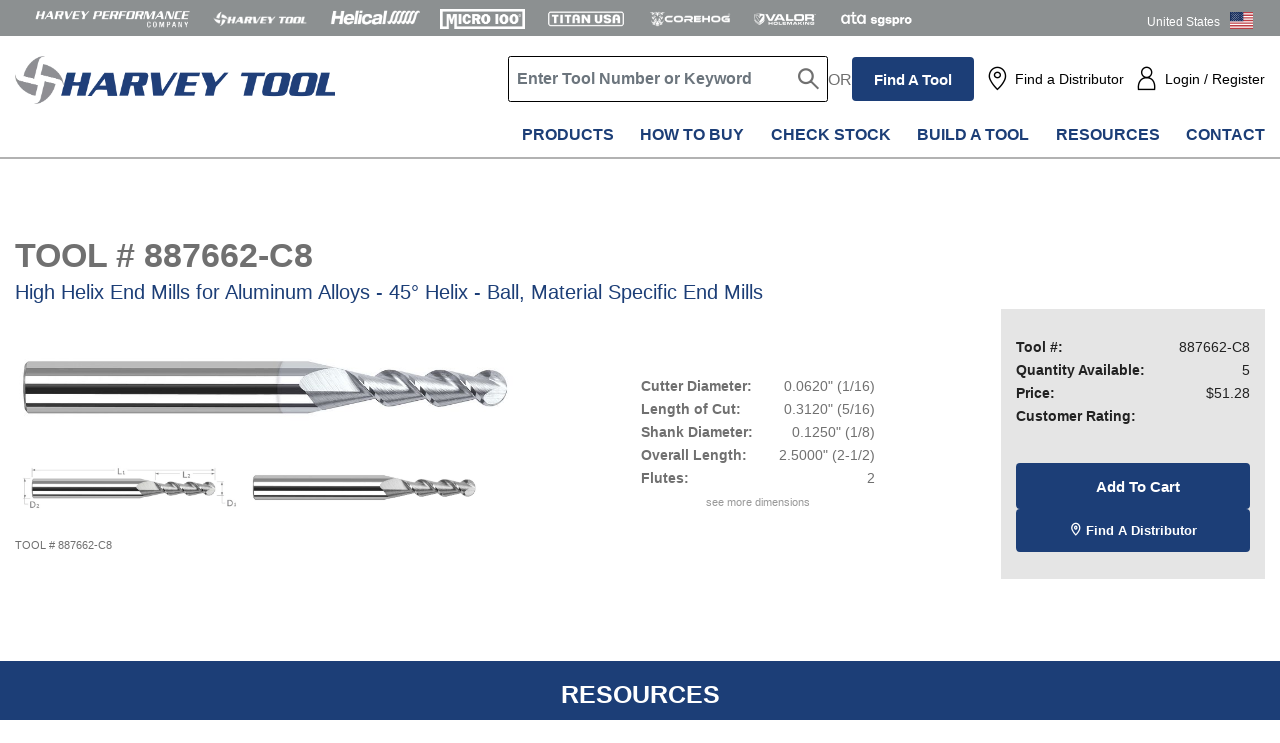

--- FILE ---
content_type: text/html; charset=utf-8
request_url: https://www.harveytool.com/products/tool-details-887662-c8
body_size: 20639
content:





<!DOCTYPE html>
<html lang="en">
<head>
    <meta charset="utf-8" />
    <meta name="viewport" content="width=device-width, initial-scale=1.0" />
    <meta http-equiv="X-UA-Compatible" content="IE=edge">

    
    
    <script>
        window.dataLayer = window.dataLayer || [];
        function gtag() { dataLayer.push(arguments); }
        gtag('consent', 'default', {
            'ad_storage': 'denied',
            'analytics_storage': 'denied',
            'ad_user_data': 'denied',
            'ad_personalization': 'denied',
            'personalization_storage': 'denied',
            'functionality_storage': 'granted',
            'security_storage': 'granted',
            'wait_for_update': 500
        });
        gtag("set", "ads_data_redaction", true);
    </script>

<script src="https://cmp.osano.com/16BSUbTx21Fcl39sR/4d5d02d9-3e09-4fdf-91bc-e0abee5a8d9c/osano.js"></script>    <title>Harvey</title>
<meta name="keywords" />
<meta name="description" />


<link href="https://www.harveytool.com/products/tool-details-887662-c8" rel="canonical" />        <link rel="icon" type="image/ico" href="" />
    <link rel="icon" type="image/png" href="/Content/images/favicons/favicon-harvey.png" />
    <link rel="stylesheet" href="https://fonts.googleapis.com/css?family=Arimo:400,400i,700">
    <link rel="stylesheet" href="https://fonts.googleapis.com/css?family=Titillium+Web:400,400i,700">
    <link rel="stylesheet" href="https://fonts.googleapis.com/css?family=Roboto:400,400i,500,700">
    <link rel="preconnect" href="https://fonts.googleapis.com">
    <link rel="preconnect" href="https://fonts.gstatic.com" crossorigin>
    <link rel="stylesheet" href="https://fonts.googleapis.com/css2?family=Lato:wght@400;700&family=Open+Sans:wdth,wght@80,600;80,700&display=swap">
    <!--link rel="stylesheet" href="https://use.fontawesome.com/releases/v5.8.1/css/all.css" integrity="sha384-50oBUHEmvpQ+1lW4y57PTFmhCaXp0ML5d60M1M7uH2+nqUivzIebhndOJK28anvf" crossorigin="anonymous"-->
    <link rel="stylesheet" href="/Content/css/vendor/font-awesome/css/all.css">
    <link rel="stylesheet" href="/Content/css/vendor/bootstrap/bootstrap.min.css">
    <link rel="stylesheet" href="/Content/css/vendor/slick/slick.css">
    <link rel="stylesheet" href="/Content/css/vendor/slick/slick-theme.css">
    <link rel="stylesheet" href="/Content/css/vendor/selectric/selectric.css">
    <link href="/Content/css/vendor/font-awesome/css/all.css" rel="stylesheet"/>

    <link href="/Content/css/brands/harvey/above-fold-general.css" rel="stylesheet"/>

    <link href="/Content/css/brands/harvey/below-fold-general.css" rel="stylesheet"/>


    <link rel="stylesheet" href="/Content/css/vendor/dropzone/dropzone.css">
    <link rel="stylesheet" href="/Content/css/vendor/slick/slick-lightbox.css">
    <link rel="stylesheet" href="/Content/css/vendor/toastr/toastr.min.css" />
    <script language='javascript' async type='text/javascript' src='https://cdn.whatfix.com/prod/b91892e0-d58a-11ea-93d3-22a91d6e4464/embed/embed.nocache.js'></script>
    <script src="https://www.google.com/recaptcha/api.js" async defer></script>

    <script type="text/javascript">

    var reCaptcha = {siteKey:"6LdH-LkZAAAAAAnPrhGdb88IAp8M1fDJaM_0m42H"};
    </script>

    
    
        <script>
        (function (w, d, s, l, i) {
                    w[l] = w[l] || []; w[l].push({
                        'gtm.start':
                    new Date().getTime(), event: 'gtm.js'
            }); var f = d.getElementsByTagName(s)[0],
                j = d.createElement(s), dl = l != 'dataLayer' ? '&l=' + l : ''; j.async = true; j.src =
                    'https://www.googletagmanager.com/gtm.js?id=' + i + dl; f.parentNode.insertBefore(j, f);
        })(window, document, 'script', 'dataLayer', 'GTM-PKV49N');
        </script>
            <script async src="https://www.googletagmanager.com/gtag/js?id=UA-2410639-1"></script>
        <script>
            window.dataLayer = window.dataLayer || [];
            function gtag() { dataLayer.push(arguments); }
            gtag('js', new Date());
            gtag('config', 'UA-2410639-1');
            gtag('ipAddress', '104.23.197.170');
        </script>
    <script type="text/javascript">
        piAId = '187562';
        piCId = '2619';
        piHostname = "go." + window.location.hostname.replace("www.", "").replace("hpctesting.", "");
        (function () {
            function async_load() {
                var s = document.createElement('script'); s.type = 'text/javascript';
                s.src = ('https:' == document.location.protocol ? 'https://' : 'http://') +  piHostname + '/pd.js';
                var c = document.getElementsByTagName('script')[0]; c.parentNode.insertBefore(s, c);
            }
            if (window.attachEvent) { window.attachEvent('onload', async_load); }
            else { window.addEventListener('load', async_load, false); }
        })();
    </script>

    
    
    <script type="text/javascript">
        (function (w) {
            var s = document.createElement('script');
            s.src = 'https://survey.survicate.com/workspaces/AbLpgzgbtPwfpyhjELTXOlwhdnQknQqP/web_surveys.js';
            s.async = true;
            var e = document.getElementsByTagName('script')[0];
            e.parentNode.insertBefore(s, e);
        })(window);
    </script>

    
    
    <script language='javascript' asyn type='text/javascript'></script>

    
    
    <script>
        !function (f, b, e, v, n, t, s) {
            if (f.fbq) return; n = f.fbq = function () {
                n.callMethod ?
                    n.callMethod.apply(n, arguments) : n.queue.push(arguments)
            };
            if (!f._fbq) f._fbq = n; n.push = n; n.loaded = !0; n.version = '2.0';
            n.queue = []; t = b.createElement(e); t.async = !0;
            t.src = v; s = b.getElementsByTagName(e)[0];
            s.parentNode.insertBefore(t, s)
        }
            (window, document, 'script',
                'https://connect.facebook.net/en_US/fbevents.js');
        fbq('init', '1499062403683410');
        fbq('track', 'PageView');
    </script>

    
    
    
    
    
</head>





<body class="harvey">
    <input name="__RequestVerificationToken" type="hidden" value="uX2VfwjDquK9cyYtqGc3KHy9hkou3zdUgtfMfjubWGT_fAi6425sU1Mw0aOlNa91zNA1u619qf_EKB3r5THf3b1dkYzex0h-P1-9HQBwhpU1" />
    
    

    
    
    <noscript>
        <iframe src="https://www.googletagmanager.com/ns.html?id=GTM-PKV49N" height="0" width="0" style="display:none;visibility:hidden"></iframe>
    </noscript>

    
    
    <noscript>
        <img height="1" width="1" style="display:none" src="https://www.facebook.com/tr?id=1499062403683410&amp;ev=PageView&amp;noscript=1" />
    </noscript>

    
    

        <header class="header-component">
            <ul id="skip">
                <li><a href="#login-anchor" class="login-ada offscreen" data-id="login">Skip to Login</a></li>
                <li><a href="#content-anchor" data-id="content" class="offscreen">Skip to Content</a></li>
                <li><a href="#footer-anchor" data-id="footer" class="offscreen">Skip to Footer</a></li>
            </ul>





<div class="pre-header">
    <div class="container"> 
        


<ul class="brand-logo-component desktop " >
        <li class="brand-logo">
            <a class="brand-link" href="https://www.harveyperformance.com/" aria-label="HPC.Aria.Website" target="_blank">
                <img src="https://embed.widencdn.net/img/harveyperformance/eepltxiend/exact/Logo_HarveyPerformance_White.png?position=c&amp;crop=no&amp;color=ffffff00&amp;u=yl8u2r" alt="Harvey Performance" class="img-fluid" />
            </a>
        </li>

        <li class="brand-logo">
            <a class="brand-link" href="https://go.harveytool.com/harvey-header-home" aria-label="Open Harvey Tool website in a new tab" target="_blank">
                <img src="https://embed.widencdn.net/img/harveyperformance/k2c4suki5a/exact/Logo_HarveyTool_White.png?position=c&amp;crop=no&amp;color=ffffff00&amp;u=yl8u2r" alt="Harvey Tool" class="img-fluid" />
            </a>
        </li>

        <li class="brand-logo">
            <a class="brand-link" href="https://go.helicaltool.com/helical-header-home" aria-label="Open Helical Tool website in a new tab" target="_blank">
                <img src="https://embed.widencdn.net/img/harveyperformance/dnfuu4vhr2/exact/Logo_HelicalSolutions_White.png?position=c&amp;crop=no&amp;color=ffffff00&amp;u=yl8u2r" alt="Helical" class="img-fluid" />
            </a>
        </li>

        <li class="brand-logo">
            <a class="brand-link" href="https://go.micro100.com/micro-header-home" aria-label="Open Micro 100 website in a new tab" target="_blank">
                <img src="https://embed.widencdn.net/img/harveyperformance/qmxsaisppd/exact/Logo_Micro100_White.png?position=c&amp;crop=no&amp;color=ffffff00&amp;u=yl8u2r" alt="Micro 100" class="img-fluid" />
            </a>
        </li>

        <li class="brand-logo">
            <a class="brand-link" href="https://go.titancuttingtools.com/titan-header-home" aria-label="Open Titan Cutting Tools website in a new tab" target="_blank">
                <img src="https://harveyperformance.widen.net/content/wnttetr8ou/png/TITAN_USA-HOZ_W.ai?position=c&amp;color=ffffff00&amp;quality=80&amp;u=rkinig" alt="Titan" class="img-fluid" />
            </a>
        </li>

        <li class="brand-logo">
            <a class="brand-link" href="https://go.corehog.com/corehog-header-home" aria-label="Open Corehog website in a new tab" target="_blank">
                <img src="https://harveyperformance.widen.net/content/cz4vipfcyb/png/CoreHog_Logo-W.png?position=c&amp;color=ffffff00&amp;quality=80&amp;u=bfrnnu" alt="Corehog" class="img-fluid" />
            </a>
        </li>

        <li class="brand-logo">
            <a class="brand-link" href="https://go.valorholemaking.com/valor-header-home" aria-label="Open Valor Holemaking website in a new tab" target="_blank">
                <img src="https://harveyperformance.widen.net/content/ry6p12lmth/png/Valor-20px.png?position=c&amp;color=ffffff00&amp;quality=80&amp;u=bfrnnu" alt="Valor" class="img-fluid" />
            </a>
        </li>

        <li class="brand-logo">
            <a class="brand-link" href="https://go.atatools.com/atatools-header-home" aria-label="Open ATA Tools website in a new tab" target="_blank">
                <img src="https://harveyperformance.widen.net/content/7gmd51urez/png/ATA_SGSPRO_Logo_White.png?position=c&amp;color=ffffff00&amp;quality=80&amp;u=rghc4j&quot;&gt;" alt="ATA Tools" class="img-fluid" />
            </a>
        </li>

</ul>


<div id="international-popup-component">
</div>

<script type="text/javascript">
    window.brand = 'harvey';
    window.internationalHomepage = window.internationalHomepage || {};
    window.internationalHomepage.isAdmin = false;

</script>


    </div>
</div>




<div class="desktop-nav">
    <div class="container">
            <a class="nav-brand d-none d-xl-block" href="/"  aria-label="Return to website homepage.">
                <img src="https://embed.widencdn.net/img/harveyperformance/axdyivboqi/exact/HarveyTool_Logo.png?position=c&amp;crop=no&amp;color=ffffff00&amp;u=r5tz5r&amp;use=nwycj" class="img-fluid" alt="A Harvey Performance Company" />
            </a>
        <div class="nav-content">
            <div class="secondary-nav">
                <a class="nav-brand d-block d-xl-none" href="/" >
                    <img src="https://embed.widencdn.net/img/harveyperformance/axdyivboqi/exact/HarveyTool_Logo.png?position=c&amp;crop=no&amp;color=ffffff00&amp;u=r5tz5r&amp;use=nwycj" class="img-fluid" alt="A Harvey Performance Company" />
                </a>


                    <div id="header-search" class="search-bar">
                            <header-search :placeholder="Enter Tool Number or Keyword"
                                           :search-page-url="/search-page"
                                           :min-length="2">
                            </header-search>
                    </div>
                                                    <span class="separator caps">OR</span>
                    <a class="primary-button" aria-label="Go to Find-a-Tool" href="/find-a-tool">Find a Tool</a>

                    <a class="menu-link icon icon-location" aria-label="Find a distributor" href="/find-a-distributor">Find a Distributor</a>

                            <div class="dropdown-wrapper">
                                
                                <a class="menu-link icon icon-user" id="login-anchor" data-toggle="collapse" href="#registerDropdown" role="button" aria-expanded="false" aria-label="Login" aria-controls="registerDrowdown">Login / Register</a>
                                
<div class="collapse dropdown-js register-dropdown" id="registerDropdown">
    <div id="login-form">
    </div>
    <a href="/account-creation-page" class="primary-button outline">Create Login</a>
</div>


                            </div>

            </div>
<ul class="primary-nav">
<li class="nav-item">
        <a class="category-link" aria-label="Products" href="/products/all-products">Products</a>
        <!--MegaMenu-->
        <div class="megamenu megamenu-desktop">
            <div class="container">
                <div class="col-md-12">
                    <div class="row">
                        <div class="menu-column five-menu-column">


<div class="media-wrapper">
    <a href="/catalog-request" class='media-img'>
        <img src="https://harveyperformance.widen.net/content/fyosyhxsqp/png/HarveyTool_Cover.png?position=c&amp;color=ffffff00&amp;quality=80&amp;u=kkijdt" alt="Full Product Catalog" class="img-fluid">
    </a>
    <div class="content">
        <a href="/catalog-request" class="title-link" aria-label="Full Product Catalog">Full Product Catalog</a>
    </div>
</div>


    <a aria-label="View All New Products" href="/new-products"><h5 class="h5 title">View All New Products</h5></a>

<div class="media-wrapper">
    <a href="/products/featured-solutions" class='media-img'>
        <img src="https://harveyperformance.widen.net/content/7jabnnfbmo/png/Harvey_FeatSolutions_Sm.tif?position=c&amp;color=ffffff00&amp;quality=80&amp;u=r5tz5r" alt="Featured Solutions" class="img-fluid">
    </a>
    <div class="content">
        <a href="/products/featured-solutions" class="title-link" aria-label="Featured Solutions">Featured Solutions</a>
            <p class="description">
                Proven solutions for your job
            </p>
    </div>
</div><span class="title"></span>
<a href="/products/variable-helix-end-mills-for-aluminum-alloys-chipbreaker-roughers-corner-radius" class="media-wrapper featured-media-wrapper">
    <div class="media-img tight">
        <img src="https://harveyperformance.widen.net/content/rvuolprfzz/png/Harvey-Aluminum-020_3FL_3x_UN_Fat.png?position=c&amp;color=ffffff00&amp;quality=80&amp;u=jxyqrz" alt="Variable Helix End Mills for Aluminum Alloys-Chipbreaker Roughers-Corner Radius" class="img-fluid">
    </div>
    <div class="content">
        <span class="title">
            Variable Helix End Mills for Aluminum Alloys-Chipbreaker Roughers-Corner Radius
        </span>
        <p class="description">
            Variable Helix End Mills for Aluminum Alloys – Chipbreaker Roughers – Corner Radius are optimized for aluminum, copper, brass, and bronze. Features include chipbreaker geometry, 42&#176; variable helix, 3 flutes, h6 shank tolerance, and center cutting. Solid carbide, CNC ground in the USA.
        </p>
    </div>
</a>

</div><div class="menu-column five-menu-column">

    <a aria-label="Miniature End Mills" href="/products/miniature-end-mills"> <h5 class="h5 title">Miniature End Mills</h5></a>





        <div class="submenu-content">
            <div class="subcategory-list">
                <a class="subcategory-link " data-toggle="collapse"  href="#id-484f443a13ee4fccaeb22b38516bafb2" role="button" aria-expanded="False"
                   aria-controls="id-484f443a13ee4fccaeb22b38516bafb2">Square</a>
                <div id="id-484f443a13ee4fccaeb22b38516bafb2" class="collapse">
                    <ul class="product-list">
                            <li>
                                <a  href="/products/miniature-end-mills/square/stub--standard" class="item-link">Stub &amp; Standard</a>
                            </li>
                            <li>
                                <a  href="/products/miniature-end-mills/square/long-reach" class="item-link">Long Reach</a>
                            </li>
                            <li>
                                <a  href="/products/miniature-end-mills/square/reduced-shank" class="item-link">Reduced Shank</a>
                            </li>
                            <li>
                                <a  href="/products/miniature-end-mills/square/long-flute" class="item-link">Long Flute</a>
                            </li>
                            <li>
                                <a  href="/products/miniature-end-mills/square/tapered" class="item-link">Tapered</a>
                            </li>
                            <li>
                                <a  href="/products/miniature-end-mills/square/deburring" class="item-link">Deburring</a>
                            </li>
                            <li>
                                <a  href="/products/miniature-end-mills/square/router-style" class="item-link">Router Style</a>
                            </li>
                            <li>
                                <a  href="/products/miniature-end-mills/square/coolant-through" class="item-link">Coolant Through</a>
                            </li>
                    </ul>
                </div>
            </div>
        </div>





        <div class="submenu-content">
            <div class="subcategory-list">
                <a class="subcategory-link " data-toggle="collapse"  href="#id-13ed34ce51eb426db85523eaa88152ea" role="button" aria-expanded="False"
                   aria-controls="id-13ed34ce51eb426db85523eaa88152ea">Ball</a>
                <div id="id-13ed34ce51eb426db85523eaa88152ea" class="collapse">
                    <ul class="product-list">
                            <li>
                                <a  href="/products/miniature-end-mills/ball/stub--standard" class="item-link"> Stub &amp; Standard</a>
                            </li>
                            <li>
                                <a  href="/products/miniature-end-mills/ball/long-reach" class="item-link">Long Reach</a>
                            </li>
                            <li>
                                <a  href="/products/miniature-end-mills/ball/reduced-shank" class="item-link">Reduced Shank</a>
                            </li>
                            <li>
                                <a  href="/products/miniature-end-mills/ball/long-flute" class="item-link">Long Flute</a>
                            </li>
                            <li>
                                <a  href="/products/miniature-end-mills/ball/tapered" class="item-link">Tapered</a>
                            </li>
                            <li>
                                <a  href="/products/miniature-end-mills/ball/deburring" class="item-link">Deburring</a>
                            </li>
                    </ul>
                </div>
            </div>
        </div>





        <div class="submenu-content">
            <div class="subcategory-list">
                <a class="subcategory-link " data-toggle="collapse"  href="#id-2b28e2469e3549fdbb16dee24cfc0eae" role="button" aria-expanded="False"
                   aria-controls="id-2b28e2469e3549fdbb16dee24cfc0eae">Corner Radius</a>
                <div id="id-2b28e2469e3549fdbb16dee24cfc0eae" class="collapse">
                    <ul class="product-list">
                            <li>
                                <a  href="/products/miniature-end-mills/corner-radius/stub--standard" class="item-link">Stub &amp; Standard</a>
                            </li>
                            <li>
                                <a  href="/products/miniature-end-mills/corner-radius/long-reach" class="item-link">Long Reach</a>
                            </li>
                            <li>
                                <a  href="/products/miniature-end-mills/corner-radius/long-flute" class="item-link">Long Flute</a>
                            </li>
                            <li>
                                <a  href="/products/miniature-end-mills/corner-radius/Reduced-Shank" class="item-link">Reduced Shank</a>
                            </li>
                            <li>
                                <a  href="/products/miniature-end-mills/corner-radius/tapered" class="item-link">Tapered</a>
                            </li>
                    </ul>
                </div>
            </div>
        </div>





    <div class="submenu-content">
            <a href="/products/miniature-end-mills/corner-chamfer" class="subcategory-link">Corner Chamfer</a>
    </div>




    <div class="submenu-content">
            <a href="/products/miniature-end-mills/tapered" class="subcategory-link">Tapered</a>
    </div>



    <a aria-label="Material Specific End Mills" href="/products/material-specific-end-mills"><h5 class="h5 title">Material Specific End Mills</h5></a>





        <div class="submenu-content">
            <div class="subcategory-list">
                <a class="subcategory-link " data-toggle="collapse"  href="#id-64e5e29d4b0f4af8b2a2f4acbf710250" role="button" aria-expanded="False"
                   aria-controls="id-64e5e29d4b0f4af8b2a2f4acbf710250">Hardened Steels</a>
                <div id="id-64e5e29d4b0f4af8b2a2f4acbf710250" class="collapse">
                    <ul class="product-list">
                            <li>
                                <a  href="/products/material-specific-end-mills/hardened-steels/square" class="item-link">Square</a>
                            </li>
                            <li>
                                <a  href="/products/material-specific-end-mills/hardened-steels/ball" class="item-link">Ball</a>
                            </li>
                            <li>
                                <a  href="/products/material-specific-end-mills/hardened-steels/corner-radius" class="item-link">Corner Radius</a>
                            </li>
                            <li>
                                <a  href="/products/material-specific-end-mills/hardened-steels/finishers" class="item-link">Finishers</a>
                            </li>
                    </ul>
                </div>
            </div>
        </div>





    <div class="submenu-content">
            <a href="/products/material-specific-end-mills/titanium-alloys" class="subcategory-link">Titanium Alloys</a>
    </div>




        <div class="submenu-content">
            <div class="subcategory-list">
                <a class="subcategory-link " data-toggle="collapse"  href="#id-272ba43009f846cd85747629480af034" role="button" aria-expanded="False"
                   aria-controls="id-272ba43009f846cd85747629480af034">High Temp Alloys</a>
                <div id="id-272ba43009f846cd85747629480af034" class="collapse">
                    <ul class="product-list">
                            <li>
                                <a  href="/products/material-specific-end-mills/exotic-alloys/square" class="item-link">Square</a>
                            </li>
                            <li>
                                <a  href="/products/material-specific-end-mills/exotic-alloys/ball" class="item-link">Ball</a>
                            </li>
                            <li>
                                <a  href="/products/material-specific-end-mills/exotic-alloys/corner-radius" class="item-link">Corner Radius</a>
                            </li>
                            <li>
                                <a  href="/products/material-specific-end-mills/exotic-alloys/finishers" class="item-link">Finishers</a>
                            </li>
                            <li>
                                <a  href="/products/material-specific-end-mills/exotic-alloys/high-feed" class="item-link">High Feed</a>
                            </li>
                            <li>
                                <a  href="/products/material-specific-end-mills/exotic-alloys/multi-axis-finishers" class="item-link">Multi-Axis Finishers</a>
                            </li>
                    </ul>
                </div>
            </div>
        </div>





        <div class="submenu-content">
            <div class="subcategory-list">
                <a class="subcategory-link " data-toggle="collapse"  href="#id-bdc9f984d2f44dc8afa8fb5157b3e958" role="button" aria-expanded="False"
                   aria-controls="id-bdc9f984d2f44dc8afa8fb5157b3e958">Medium Alloy Steels</a>
                <div id="id-bdc9f984d2f44dc8afa8fb5157b3e958" class="collapse">
                    <ul class="product-list">
                            <li>
                                <a  href="/products/material-specific-end-mills/medium-alloy-steels/square" class="item-link">Square</a>
                            </li>
                            <li>
                                <a  href="/products/material-specific-end-mills/medium-alloy-steels/ball" class="item-link">Ball</a>
                            </li>
                            <li>
                                <a  href="/products/material-specific-end-mills/medium-alloy-steels/corner-radius" class="item-link">Corner Radius</a>
                            </li>
                            <li>
                                <a  href="/products/material-specific-end-mills/medium-alloy-steels/finishers" class="item-link">Finishers</a>
                            </li>
                    </ul>
                </div>
            </div>
        </div>





        <div class="submenu-content">
            <div class="subcategory-list">
                <a class="subcategory-link " data-toggle="collapse"  href="#id-df6b4a64fc204964bec0e46dc98fe3a5" role="button" aria-expanded="False"
                   aria-controls="id-df6b4a64fc204964bec0e46dc98fe3a5">Free Machining Steels</a>
                <div id="id-df6b4a64fc204964bec0e46dc98fe3a5" class="collapse">
                    <ul class="product-list">
                            <li>
                                <a  href="/products/material-specific-end-mills/free-machining-steels/square" class="item-link">Square</a>
                            </li>
                            <li>
                                <a  href="/products/material-specific-end-mills/free-machining-steels/ball" class="item-link">Ball</a>
                            </li>
                            <li>
                                <a  href="/products/material-specific-end-mills/free-machining-steels/corner-radius" class="item-link">Corner Radius</a>
                            </li>
                            <li>
                                <a  href="/products/material-specific-end-mills/free-machining-steels/finishers" class="item-link">Finishers</a>
                            </li>
                    </ul>
                </div>
            </div>
        </div>





        <div class="submenu-content">
            <div class="subcategory-list">
                <a class="subcategory-link " data-toggle="collapse"  href="#id-47988d222fbf47a1a985323f4654cb7c" role="button" aria-expanded="False"
                   aria-controls="id-47988d222fbf47a1a985323f4654cb7c">Aluminum Alloys</a>
                <div id="id-47988d222fbf47a1a985323f4654cb7c" class="collapse">
                    <ul class="product-list">
                            <li>
                                <a  href="/products/material-specific-end-mills/aluminum-alloys/45-helix" class="item-link">45&#176; Helix</a>
                            </li>
                            <li>
                                <a  href="/products/material-specific-end-mills/aluminum-alloys/square" class="item-link">Square</a>
                            </li>
                            <li>
                                <a  href="/products/material-specific-end-mills/aluminum-alloys/ball" class="item-link">Ball</a>
                            </li>
                            <li>
                                <a  href="/products/material-specific-end-mills/aluminum-alloys/corner-radius" class="item-link">Corner Radius</a>
                            </li>
                            <li>
                                <a  href="/products/material-specific-end-mills/aluminum-alloys/finishers" class="item-link">Finishers</a>
                            </li>
                            <li>
                                <a  href="/products/material-specific-end-mills/aluminum-alloys/roughers" class="item-link">Roughers</a>
                            </li>
                            <li>
                                <a  href="/products/material-specific-end-mills/aluminum-alloys/60-helix" class="item-link">60&#176; Helix</a>
                            </li>
                            <li>
                                <a  href="/products/material-specific-end-mills/aluminum-alloys/multi-axis-finishers" class="item-link">Multi-Axis Finishers</a>
                            </li>
                    </ul>
                </div>
            </div>
        </div>





        <div class="submenu-content">
            <div class="subcategory-list">
                <a class="subcategory-link " data-toggle="collapse"  href="#id-928212a11d85402da0675bec79c8907c" role="button" aria-expanded="False"
                   aria-controls="id-928212a11d85402da0675bec79c8907c">Diamond Tooling</a>
                <div id="id-928212a11d85402da0675bec79c8907c" class="collapse">
                    <ul class="product-list">
                            <li>
                                <a  href="/products/material-specific-end-mills/diamond-tooling/cvd-diamond" class="item-link">CVD Diamond</a>
                            </li>
                            <li>
                                <a  href="/products/material-specific-end-mills/diamond-tooling/pcd-diamond" class="item-link">PCD Diamond</a>
                            </li>
                    </ul>
                </div>
            </div>
        </div>





        <div class="submenu-content">
            <div class="subcategory-list">
                <a class="subcategory-link " data-toggle="collapse"  href="#id-1b85568f827f40f3b8d5a41a059ee416" role="button" aria-expanded="False"
                   aria-controls="id-1b85568f827f40f3b8d5a41a059ee416">Plastics</a>
                <div id="id-1b85568f827f40f3b8d5a41a059ee416" class="collapse">
                    <ul class="product-list">
                            <li>
                                <a  href="/products/material-specific-end-mills/plastics/square" class="item-link">Square</a>
                            </li>
                            <li>
                                <a  href="/products/material-specific-end-mills/plastics/ball" class="item-link">Ball</a>
                            </li>
                            <li>
                                <a  href="/products/material-specific-end-mills/plastics/corner-radius" class="item-link">Corner Radius</a>
                            </li>
                            <li>
                                <a  href="/products/material-specific-end-mills/plastics/finishers" class="item-link">Finishers</a>
                            </li>
                            <li>
                                <a  href="/products/material-specific-end-mills/plastics/roughers" class="item-link">Roughers</a>
                            </li>
                    </ul>
                </div>
            </div>
        </div>





        <div class="submenu-content">
            <div class="subcategory-list">
                <a class="subcategory-link " data-toggle="collapse"  href="#id-d247c296a3734d83b68664f7bd12d2dd" role="button" aria-expanded="False"
                   aria-controls="id-d247c296a3734d83b68664f7bd12d2dd">Composites</a>
                <div id="id-d247c296a3734d83b68664f7bd12d2dd" class="collapse">
                    <ul class="product-list">
                            <li>
                                <a  href="/products/material-specific-end-mills/composites/straight-flute" class="item-link">Straight Flute</a>
                            </li>
                            <li>
                                <a  href="/products/material-specific-end-mills/composites/compression-cutter" class="item-link">Compression</a>
                            </li>
                            <li>
                                <a  href="/products/material-specific-end-mills/composites/chipbreaker" class="item-link">Chipbreaker</a>
                            </li>
                            <li>
                                <a  href="/products/material-specific-end-mills/composites/finishers" class="item-link">Finishers</a>
                            </li>
                            <li>
                                <a  href="/products/material-specific-end-mills/composites/diamond-cut" class="item-link">Diamond Cut</a>
                            </li>
                    </ul>
                </div>
            </div>
        </div>





    <div class="submenu-content">
            <a href="/products/material-specific-end-mills/wood" class="subcategory-link">Wood</a>
    </div>


</div><div class="menu-column five-menu-column">

    <a aria-label="Specialty Profiles" href="/products/specialty-profiles"> <h5 class="h5 title">Specialty Profiles</h5></a>





    <div class="submenu-content">
            <a href="/products/back-deburring-mill" class="subcategory-link">Back Deburring Mills</a>
    </div>




    <div class="submenu-content">
            <a href="/products/specialty-profiles/backdraft-cutters" class="subcategory-link">Backdraft Cutters</a>
    </div>




    <div class="submenu-content">
            <a href="/products/boring-bars" class="subcategory-link">Boring Bars</a>
    </div>




    <div class="submenu-content">
            <a href="/products/specialty-profiles/burs" class="subcategory-link">Burs</a>
    </div>




        <div class="submenu-content">
            <div class="subcategory-list">
                <a class="subcategory-link " data-toggle="collapse"  href="#id-f1e642163b4d48e086b15e7f64d742aa" role="button" aria-expanded="False"
                   aria-controls="id-f1e642163b4d48e086b15e7f64d742aa">Chamfer Cutters</a>
                <div id="id-f1e642163b4d48e086b15e7f64d742aa" class="collapse">
                    <ul class="product-list">
                            <li>
                                <a  href="/products/specialty-profiles/chamfer-cutters/pointed--flat-end" class="item-link">Pointed &amp; Flat End</a>
                            </li>
                            <li>
                                <a  href="/products/specialty-profiles/chamfer-cutters/deburring" class="item-link">Deburring</a>
                            </li>
                            <li>
                                <a  href="/products/specialty-profiles/chamfer-cutters/back-chamfer-cutters" class="item-link">Back Chamfer Cutters</a>
                            </li>
                            <li>
                                <a  href="/products/specialty-profiles/chamfer-cutters/plate-chamfer-cutters" class="item-link">Plate Chamfer Cutters</a>
                            </li>
                            <li>
                                <a  href="/products/specialty-profiles/chamfer-cutters/adjustable" class="item-link">Adjustable</a>
                            </li>
                    </ul>
                </div>
            </div>
        </div>





    <div class="submenu-content">
            <a href="/products/concave-radius-end-mills" class="subcategory-link">Concave Radius End Mills</a>
    </div>




    <div class="submenu-content">
            <a href="/products/specialty-profiles/corner-rounding-end-mills" class="subcategory-link">Corner Rounding End Mills</a>
    </div>




    <div class="submenu-content">
            <a href="/products/material-specific-end-mills/diamond-tooling" class="subcategory-link">Diamond Tooling</a>
    </div>




    <div class="submenu-content">
            <a href="/products/specialty-profiles/double-angle-shank-cutters" class="subcategory-link">Double Angle Shank Cutters</a>
    </div>




    <div class="submenu-content">
            <a href="/products/specialty-profiles/dovetail-cutters" class="subcategory-link">Dovetail Cutters</a>
    </div>




        <div class="submenu-content">
            <div class="subcategory-list">
                <a class="subcategory-link " data-toggle="collapse"  href="#id-593669f3b24d4ebb89cf2dc6e089074c" role="button" aria-expanded="False"
                   aria-controls="id-593669f3b24d4ebb89cf2dc6e089074c">Drill/End Mills</a>
                <div id="id-593669f3b24d4ebb89cf2dc6e089074c" class="collapse">
                    <ul class="product-list">
                            <li>
                                <a  href="/products/specialty-profiles/drillend-mills/drill-style" class="item-link">Drill Style</a>
                            </li>
                            <li>
                                <a  href="/products/specialty-profiles/drillend-mills/mill-style" class="item-link">Mill Style</a>
                            </li>
                            <li>
                                <a  href="/products/specialty-profiles/drillend-mills/helical-tip" class="item-link">Helical Tip</a>
                            </li>
                    </ul>
                </div>
            </div>
        </div>





        <div class="submenu-content">
            <div class="subcategory-list">
                <a class="subcategory-link " data-toggle="collapse"  href="#id-0bf4d6ad92864f7cb01d55e51f6ec262" role="button" aria-expanded="False"
                   aria-controls="id-0bf4d6ad92864f7cb01d55e51f6ec262">Engraving Cutters</a>
                <div id="id-0bf4d6ad92864f7cb01d55e51f6ec262" class="collapse">
                    <ul class="product-list">
                            <li>
                                <a  href="/products/specialty-profiles/engraving-cutters/pointed" class="item-link">Pointed</a>
                            </li>
                            <li>
                                <a  href="/products/specialty-profiles/engraving-cutters/tipped-off" class="item-link">Tipped Off</a>
                            </li>
                            <li>
                                <a  href="/products/specialty-profiles/engraving-cutters/tip-radius" class="item-link">Tip Radius</a>
                            </li>
                            <li>
                                <a  href="/products/specialty-profiles/engraving-cutters/marking-cutters" class="item-link">Marking Cutters</a>
                            </li>
                            <li>
                                <a  href="/products/specialty-profiles/engraving-cutters/parallel" class="item-link">Parallel</a>
                            </li>
                    </ul>
                </div>
            </div>
        </div>





    <div class="submenu-content">
            <a href="/products/specialty-profiles/hexalobe-cutters" class="subcategory-link">Hexalobe Cutters</a>
    </div>




        <div class="submenu-content">
            <div class="subcategory-list">
                <a class="subcategory-link " data-toggle="collapse"  href="#id-aab4b3098422436886938e8bae5b4bd1" role="button" aria-expanded="False"
                   aria-controls="id-aab4b3098422436886938e8bae5b4bd1">Keyseat Cutters</a>
                <div id="id-aab4b3098422436886938e8bae5b4bd1" class="collapse">
                    <ul class="product-list">
                            <li>
                                <a  href="/products/specialty-profiles/keyseat-cutters/square" class="item-link">Square</a>
                            </li>
                            <li>
                                <a  href="/products/specialty-profiles/keyseat-cutters/corner-radius" class="item-link">Corner Radius</a>
                            </li>
                            <li>
                                <a  href="/products/specialty-profiles/keyseat-cutters/full-radius" class="item-link">Full Radius</a>
                            </li>
                            <li>
                                <a  href="/products/specialty-profiles/keyseat-cutters/staggered-tooth" class="item-link">Staggered Tooth</a>
                            </li>
                            <li>
                                <a  href="/products/specialty-profiles/keyseat-cutters/retaining-ring" class="item-link">Retaining Ring</a>
                            </li>
                    </ul>
                </div>
            </div>
        </div>





    <div class="submenu-content">
            <a href="/products/specialty-profiles/picatinny-form-cutters" class="subcategory-link">Picatinny Form Cutters</a>
    </div>




    <div class="submenu-content">
            <a href="/products/specialty-profiles/runner-cutters" class="subcategory-link">Runner Cutters</a>
    </div>




    <div class="submenu-content">
            <a href="/products/specialty-profiles/slitting-saws" class="subcategory-link">Slitting Saws</a>
    </div>




        <div class="submenu-content">
            <div class="subcategory-list">
                <a class="subcategory-link " data-toggle="collapse"  href="#id-966fb77df11c434b886377417e6cdbc7" role="button" aria-expanded="False"
                   aria-controls="id-966fb77df11c434b886377417e6cdbc7">Undercutting End Mills</a>
                <div id="id-966fb77df11c434b886377417e6cdbc7" class="collapse">
                    <ul class="product-list">
                            <li>
                                <a  href="/products/specialty-profiles/undercutting-end-mills/220-degree" class="item-link">220&#176;</a>
                            </li>
                            <li>
                                <a  href="/products/specialty-profiles/undercutting-end-mills/270-degree" class="item-link">270&#176;</a>
                            </li>
                            <li>
                                <a  href="/products/specialty-profiles/undercutting-end-mills/300-degree" class="item-link">300&#176;</a>
                            </li>
                    </ul>
                </div>
            </div>
        </div>



</div><div class="menu-column five-menu-column">

    <a aria-label="Holemaking" href="/products/holemaking"> <h5 class="h5 title">Holemaking</h5></a>





    <div class="submenu-content">
            <a href="/products/holemaking/miniature-drills" class="subcategory-link">Miniature Drills</a>
    </div>




    <div class="submenu-content">
            <a href="/products/holemaking/spotting-drills" class="subcategory-link">Spotting Drills</a>
    </div>




    <div class="submenu-content">
            <a href="/products/holemaking/combined-drill--countersinks" class="subcategory-link">Combined Drill &amp; Countersinks</a>
    </div>




    <div class="submenu-content">
            <a href="/products/holemaking/combination-drill-counterbore" class="subcategory-link">Combination Drill/Counterbore</a>
    </div>




    <div class="submenu-content">
            <a href="/products/holemaking/counterbores" class="subcategory-link">Counterbores</a>
    </div>




    <div class="submenu-content">
            <a href="/products/holemaking/reamers" class="subcategory-link">Reamers</a>
    </div>



    <a aria-label="Thread Mills" href="/products/thread-milling-cutters"><h5 class="h5 title">Thread Mills</h5></a>





    <div class="submenu-content">
            <a href="/products/thread-milling-cutters/single-form" class="subcategory-link">Single Form</a>
    </div>




    <div class="submenu-content">
            <a href="/products/thread-milling-cutters/tri-form" class="subcategory-link">Tri-Form</a>
    </div>




    <div class="submenu-content">
            <a href="/products/thread-milling-cutters/multi-form" class="subcategory-link">Multi-Form</a>
    </div>




    <div class="submenu-content">
            <a href="/products/thread-milling-cutters/thread-relief-cutter" class="subcategory-link">Thread Relief Cutter</a>
    </div>




    <div class="submenu-content">
            <a href="/products/holemaking/combination-drillthreadmill" class="subcategory-link">Combination Drill/Thread Mill</a>
    </div>



    <a aria-label="Tool Holders" href="/products/tool-holders"><h5 class="h5 title">Tool Holders</h5></a>

    <div class="submenu-content">
            <a href="/products/tool-holders/tool-holders" class="subcategory-link">Tool Holders</a>
    </div>




    <div class="submenu-content">
            <a href="/products/tool-holders/collets" class="subcategory-link">Collets</a>
    </div>


</div><div class="menu-column five-menu-column">

    <a aria-label="Featured Solutions" href="/products/featured-solutions"> <h5 class="h5 title">Featured Solutions</h5></a>





    <div class="submenu-content">
            <a href="/products/featured-solutions/mold-tool--die" class="subcategory-link">Mold Tool &amp; Die</a>
            <a href="/products/featured-solutions/metric-tooling" class="subcategory-link">Metric Tooling</a>
            <a href="/products/featured-solutions/finishing" class="subcategory-link">Finishing</a>
            <a href="/products/featured-solutions/deburring" class="subcategory-link">Deburring</a>
            <a href="/products/featured-solutions/double-ended-tooling" class="subcategory-link">Double Ended Tooling</a>
            <a href="/products/featured-solutions/corner-conditioning" class="subcategory-link">Corner Conditioning</a>
    </div>


</div>
                    </div>
                </div>
            </div>
            <hr />
        </div>
        <!--END MegaMenu-->
</li>
<li class="nav-item">
        <a class="category-link" aria-label="How to Buy" href="/how-to-buy">How to Buy</a>
        <!--MegaMenu-->
        <div class="megamenu megamenu-desktop">
            <div class="container">
                <div class="col-md-12">
                    <div class="row">
                        <div class="menu-column three-menu-column">


<div class="media-wrapper">
    <a href="/find-a-distributor" class='media-img'>
        <img src="https://harveyperformance.widen.net/content/yxa04kr4rv/svg/Harvey_Icon_FAD.svg?u=r5tz5r" alt="Find A Distributor " class="img-fluid">
    </a>
    <div class="content">
        <a href="/find-a-distributor" class="title-link" aria-label="Find A Distributor ">Find A Distributor </a>
            <p class="description">
                Use the Find a Distributor page to quickly locate your local Harvey Tool distributor to place your order
            </p>
    </div>
</div>

</div><div class="menu-column three-menu-column">


<div class="media-wrapper">
    <a href="/how-to-buy/ecommerce-partners" class='media-img'>
        <img src="https://harveyperformance.widen.net/content/pycukdsfvb/png/Harvey_Icon_eCommercePartner.png?crop=false&amp;position=c&amp;color=ffffffff&amp;u=r5tz5r&amp;w=100&amp;h=100" alt="eCommerce Partners" class="img-fluid">
    </a>
    <div class="content">
        <a href="/how-to-buy/ecommerce-partners" class="title-link" aria-label="eCommerce Partners">eCommerce Partners</a>
            <p class="description">
                Visit one of our eCommerce Partners to shop Harvey Tool products online and checkout in a single step
            </p>
    </div>
</div>

</div><div class="menu-column three-menu-column">


<div class="media-wrapper">
    <a href="/how-to-buy/send-cart-distributor" class='media-img'>
        <img src="https://harveyperformance.widen.net/content/hhxvnplmzg/png/Harvery_Icon_ShoppingCart_Menu.png?crop=false&amp;position=c&amp;color=ffffffff&amp;u=r5tz5r&amp;w=100&amp;h=100" alt="Send Cart to Distributor" class="img-fluid">
    </a>
    <div class="content">
        <a href="/how-to-buy/send-cart-distributor" class="title-link" aria-label="Send Cart to Distributor">Send Cart to Distributor</a>
            <p class="description">
                Add products to your Harveytool.com shopping cart and then submit the cart to a participating distributor to place your order
            </p>
    </div>
</div>

</div>
                    </div>
                </div>
            </div>
            <hr />
        </div>
        <!--END MegaMenu-->
</li>
<li class="nav-item">
        <a class="category-link" aria-label="Check Stock" href="/check-stock">Check Stock</a>
</li>
<li class="nav-item">
        <a class="category-link" aria-label="Build a Tool" href="/build-a-custom-tool">Build a Tool</a>
</li>
<li class="nav-item">
        <a class="category-link" aria-label="Resources" href="/resources">Resources</a>
        <!--MegaMenu-->
        <div class="megamenu megamenu-desktop">
            <div class="container">
                <div class="col-md-12">
                    <div class="row">
                        <div class="menu-column two-menu-column">





    <a aria-label="Resources" href="/resources"><h5 class="h5 title">Resources</h5></a>

    <div class="submenu-content">
            <a href="/catalog-request" class="subcategory-link">Full Product Catalog</a>
            <a href="https://www.harveyperformance.com/machining-advisor-pro/" class="subcategory-link">Machining Advisor Pro</a>
            <a href="/resources/speeds-feeds" class="subcategory-link">Speeds &amp; Feeds Charts</a>
            <a href="/resources/simulation-files" class="subcategory-link">Simulation Files</a>
            <a href="/resources/tool-coatings" class="subcategory-link">Our Coatings</a>
            <a href="https://www.harveyperformance.com/webinars/" class="subcategory-link">Recorded Webinars</a>
            <a href="/resources/guidebooks-articles" class="subcategory-link">Guidebooks &amp; Articles</a>
            <a href="/resources/in-the-loupe" class="subcategory-link">In The Loupe Blog</a>
            <a href="/resources/guidebooks-articles#charts" class="subcategory-link">Technical Charts</a>
            <a href="/resources/safety-data-sheets" class="subcategory-link">Safety Data Sheets (SDS)</a>
            <a href="/resources/quick-turn-keyseats" class="subcategory-link">Quickturn Keyseats</a>
            <a href="/resources#additional-resources" class="subcategory-link">Additional Resources</a>
            <a href="/resources/flyers-brochures" class="subcategory-link">Flyers &amp; Brochures</a>
    </div>



    <a aria-label="CAM Tool Libraries" href="https://www.harveyperformance.com/tool-libraries/"><h5 class="h5 title">CAM Tool Libraries</h5></a>

    <div class="submenu-content">
            <a href="https://www.harveyperformance.com/partners/autodesk-fusion-360/" class="subcategory-link">Autodesk Fusion 360</a>
            <a href="https://www.harveyperformance.com/partners/autodesk-hsm/" class="subcategory-link">Autodesk HSM</a>
            <a href="https://www.harveyperformance.com/partners/cam-tool-libraries-camworks/" class="subcategory-link">CAMWorks</a>
            <a href="https://www.harveyperformance.com/partners/cam-tool-libraries-esprit/" class="subcategory-link">ESPRIT</a>
            <a href="https://www.harveyperformance.com/partners/cam-tool-libraries-gibbscam/" class="subcategory-link">GibbsCAM</a>
            <a href="https://www.harveyperformance.com/partners/mastercam/" class="subcategory-link">Mastercam</a>
            <a href="https://www.harveyperformance.com/partners/solidcam/" class="subcategory-link">SolidCAM</a>
    </div>


</div><div class="menu-column two-menu-column">


<div class="media-wrapper">
    <a href="/catalog-request" class='media-img'>
        <img src="https://harveyperformance.widen.net/content/jh3n4vnvt6/png/Harvey_Icon_Catalog.png?crop=false&amp;position=c&amp;color=ffffffff&amp;u=r5tz5r&amp;w=140&amp;h=140" alt="Full Product Catalog" class="img-fluid">
    </a>
    <div class="content">
        <a href="/catalog-request" class="title-link" aria-label="Full Product Catalog">Full Product Catalog</a>
            <p class="description">
                View our full online catalog, or request a print copy, to begin your unique Harvey Tool experience, today.
            </p>
    </div>
</div><div class="media-wrapper">
    <a href="https://www.harveyperformance.com/machining-advisor-pro" class='media-img'>
        <img src="https://harveyperformance.widen.net/content/kac3hfx8ta/png/Logo_MachiningAdvisorPro.png?position=c&amp;color=ffffff00&amp;quality=80&amp;u=rghc4j" alt="Machining Advisor Pro" class="img-fluid">
    </a>
    <div class="content">
        <a href="https://www.harveyperformance.com/machining-advisor-pro" class="title-link" aria-label="Machining Advisor Pro">Machining Advisor Pro</a>
            <p class="description">
                New to Harvey Tool, Machining Advisor Pro (MAP) is a cutting edge resource for generating customized running parameters for Harvey Tool end mills.
            </p>
    </div>
</div><div class="media-wrapper">
    <a href="https://www.harveyperformance.com/in-the-loupe/" class='media-img'>
        <img src="https://harveyperformance.widen.net/content/m8tjmuznog/png/Harvey_Icon_Blog.png?position=c&amp;color=ffffff00&amp;quality=80&amp;u=r5tz5r" alt="Machinist Blog - In The Loupe" class="img-fluid">
    </a>
    <div class="content">
        <a href="https://www.harveyperformance.com/in-the-loupe/" class="title-link" aria-label="Machinist Blog - In The Loupe">Machinist Blog - In The Loupe</a>
            <p class="description">
                Your Source for Machining Solutions including technical tips &amp; machining how-tos
            </p>
    </div>
</div><div class="media-wrapper">
    <a href="/find-a-tool" class='media-img'>
        <img src="https://harveyperformance.widen.net/content/an1efmkvji/png/Harvey_Icon_Search.png?position=c&amp;color=ffffff00&amp;quality=80&amp;u=r5tz5r" alt="Find A Tool" class="img-fluid">
    </a>
    <div class="content">
        <a href="/find-a-tool" class="title-link" aria-label="Find A Tool">Find A Tool</a>
            <p class="description">
                Find the exact tool you need by searching tool style, operation, or material and filtering by the precise dimensions
            </p>
    </div>
</div>

</div>
                    </div>
                </div>
            </div>
            <hr />
        </div>
        <!--END MegaMenu-->
</li>
<li class="nav-item">
        <a class="category-link" aria-label="Contact" href="/contact-us">Contact</a>
        <!--MegaMenu-->
        <div class="megamenu megamenu-desktop">
            <div class="container">
                <div class="col-md-12">
                    <div class="row">
                        <div class="menu-column two-menu-column">





    <a aria-label="About Harvey Tool" href="/about-us"><h5 class="h5 title">About Harvey Tool</h5></a>

    <div class="submenu-content">
            <a href="/about-us" class="subcategory-link">About Us</a>
            <a href="/about-us/shipping-advantage" class="subcategory-link">Shipping Advantage</a>
            <a href="/about-us/customer-testimonials" class="subcategory-link">Customer Testimonials</a>
            <a href="/about-us/news" class="subcategory-link">News</a>
            <a href="/about-us/timeline" class="subcategory-link">Company Timeline</a>
            <a href="/about-us/careers" class="subcategory-link">Careers</a>
            <a href="/about-us/return-policy" class="subcategory-link">Return Policy</a>
            <a href="/about-us/risk-free-tool-program" class="subcategory-link">Risk Free Tool Program</a>
    </div>



    <a aria-label="Contact Us" href="/contact-us"><h5 class="h5 title">Contact Us</h5></a>

<div class="submenu-content">
    <ul class="contact-wrapper">
            <li class="contact-item telephone-wrapper">
                <a href="tel:+1 800 645 5609" class="telephone">+1 800 645 5609</a>
            </li>

            <li class="contact-item">
                <a href="/cdn-cgi/l/email-protection#a6cec7d4d0c3dfd5c7cac3d5e6cec7d4d0c3dfd6c3d4c0c9d4cbc7c8c5c388c5c9cb" class="email-link"><span class="__cf_email__" data-cfemail="96fef7e4e0f3efe5f7faf3e5d6fef7e4e0f3efe6f3e4f0f9e4fbf7f8f5f3b8f5f9fb">[email&#160;protected]</span></a>
            </li>
            <li class="contact-item">
                <a href="/cdn-cgi/l/email-protection#4c242d3e3a293538292f240c242d3e3a29353c293e2a233e212d222f29622f2321" class="email-link"><span class="__cf_email__" data-cfemail="9ff7feede9fae6ebfafcf7dff7feede9fae6effaedf9f0edf2fef1fcfab1fcf0f2">[email&#160;protected]</span></a>
            </li>
    </ul>
</div>

</div><div class="menu-column two-menu-column">



    <h5 class="h5 title-big">Your Special Are Our Standards</h5>
    <ul class="link-list">
        <li class="list-item">    <a href="/find-a-tool" class="item-link">Unique Selection</a>

    <p class="description">
        We offer a comprehensive selection of more than 28,000 miniature and specialty cutting tools that are all fully stocked. The breadth and depth of our products help solve the industry’s toughest machining challenges.


    </p>
</li><li class="list-item">    <a href="/about-us/customer-testimonials" class="item-link">Quality Products</a>

    <p class="description">
        Harvey Tool is committed to designing unique geometries that optimize cutting performance for a variety of materials and applications. We introduce hundreds of new tools to the market every 6 months, offering our customers the solutions they need most.
    </p>
</li><li class="list-item">    <a href="/about-us/shipping-advantage" class="item-link">Same-Day Shipping</a>

    <p class="description">
        Our fully stocked inventory is ready to ship the day of its purchase. We offer second day delivery at ground pricing, and any overnight orders ship until 7 p.m., EST. 
    </p>
</li>
    </ul>


</div>
                    </div>
                </div>
            </div>
            <hr />
        </div>
        <!--END MegaMenu-->
</li></ul>
        </div>
    </div>
</div>
        <script data-cfasync="false" src="/cdn-cgi/scripts/5c5dd728/cloudflare-static/email-decode.min.js"></script><script>
        var checkCatalog = function (str) {
            var parts = window.location.pathname.substring(1).split("/");
            var catalog = parts[0];
            var change = false;

            //clean up the catalog selector part of the path
            if (catalog.startsWith("products")) {
                if (catalog != "products" || str != "en-us") {
                    if (str == "en-us")
                        catalog = "products";
                    else
                        catalog = "products-" + str;
                }
                if (catalog != parts[0]) {
                    change = true;
                    parts[0] = catalog;
                }
            }

            var n = parts.length - 1;
            //deal with the variant page
            var tool = parts[n];
            if (tool.includes("tool-details")) {
                var index = tool.indexOf("tool-details");
                if (str == "en-us")
                    tool = tool.substring(index);
                else
                    tool = str + "-" + tool.substring(index);
                if (tool != parts[n]) {
                    change = true;
                    parts[n] = tool;
                }
            }
            //if we had to fix anything in the url, update the location
            if (change == true) {
                var urlsite = window.location.origin;
                window.location.href = urlsite + "/" + parts.join("/");
            }
        }

        checkCatalog("en-us");
        </script>
<!--Mobile Navigation-->
<div class="mobile-nav">
    <div class="container">
        <button class="menu-toggler">
            <span class="icon-menu"></span>
        </button>

            <a class="nav-brand" href="/" >
                
                <img src="https://embed.widencdn.net/img/harveyperformance/axdyivboqi/exact/HarveyTool_Logo.png?position=c&amp;crop=no&amp;color=ffffff00&amp;u=r5tz5r&amp;use=nwycj" class="img-fluid" alt="A Harvey Performance Company" />
            </a>

        <ul class="mobile-icons">
                <li class="mobile-link">
                    <a data-toggle="collapse" href="#collapseSearch" role="button" aria-expanded="false">
                        <span class="icon icon-find-tool"></span>
                    </a>
                </li>
                            <li>
                    <a class="icon icon-location" href="/find-a-distributor"></a>
                </li>
            <li class="mobile-link">
                <!--AccountDropdown-->
            </li>
        </ul>
    </div>

        <div class="secondary-nav collapse" id="collapseSearch">
            <div class="search-bar card card-body">
                <div id="header-search-mobile">
                        <header-search-mobile :placeholder="Enter Tool Number or Keyword"
                                       :search-page-url="/search-page"
                                       :min-length="2">
                        </header-search-mobile>
                </div>
            </div>
            <!--END Register Dropdown-->
        </div>

    <!--Mobile Megamenu-->
    <div class="megamenu megamenu-mobile">
        <div class="container">
            <button class="close-button">
                <span class="close-icon"></span>
            </button>
            <div class="menu-content">
<ul class="primary-nav">
            <li class="nav-item">
                    <a class="category-link collapse-icon" data-toggle="collapse" href="#ProductsLink" role="button" aria-expanded="false" aria-controls="ProductsLink">Products</a>
                    <div class="collapse category-content" id="ProductsLink">



<div class="media-wrapper">
    <a href="/catalog-request" class='media-img'>
        <img src="https://harveyperformance.widen.net/content/fyosyhxsqp/png/HarveyTool_Cover.png?position=c&amp;color=ffffff00&amp;quality=80&amp;u=kkijdt" alt="Full Product Catalog" class="img-fluid">
    </a>
    <div class="content">
        <a href="/catalog-request" class="title-link" aria-label="Full Product Catalog">Full Product Catalog</a>
    </div>
</div>


    <a aria-label="View All New Products" href="/new-products"><h5 class="h5 title">View All New Products</h5></a>

<div class="media-wrapper">
    <a href="/products/featured-solutions" class='media-img'>
        <img src="https://harveyperformance.widen.net/content/7jabnnfbmo/png/Harvey_FeatSolutions_Sm.tif?position=c&amp;color=ffffff00&amp;quality=80&amp;u=r5tz5r" alt="Featured Solutions" class="img-fluid">
    </a>
    <div class="content">
        <a href="/products/featured-solutions" class="title-link" aria-label="Featured Solutions">Featured Solutions</a>
            <p class="description">
                Proven solutions for your job
            </p>
    </div>
</div><span class="title"></span>
<a href="/products/variable-helix-end-mills-for-aluminum-alloys-chipbreaker-roughers-corner-radius" class="media-wrapper featured-media-wrapper">
    <div class="media-img tight">
        <img src="https://harveyperformance.widen.net/content/rvuolprfzz/png/Harvey-Aluminum-020_3FL_3x_UN_Fat.png?position=c&amp;color=ffffff00&amp;quality=80&amp;u=jxyqrz" alt="Variable Helix End Mills for Aluminum Alloys-Chipbreaker Roughers-Corner Radius" class="img-fluid">
    </div>
    <div class="content">
        <span class="title">
            Variable Helix End Mills for Aluminum Alloys-Chipbreaker Roughers-Corner Radius
        </span>
        <p class="description">
            Variable Helix End Mills for Aluminum Alloys – Chipbreaker Roughers – Corner Radius are optimized for aluminum, copper, brass, and bronze. Features include chipbreaker geometry, 42&#176; variable helix, 3 flutes, h6 shank tolerance, and center cutting. Solid carbide, CNC ground in the USA.
        </p>
    </div>
</a>



    <a aria-label="Miniature End Mills" href="/products/miniature-end-mills"> <h5 class="h5 title">Miniature End Mills</h5></a>





        <div class="submenu-content">
            <div class="subcategory-list">
                <a class="subcategory-link " data-toggle="collapse"  href="#id-eff2e096f0ba44aa94f1ceca8689bc3f" role="button" aria-expanded="False"
                   aria-controls="id-eff2e096f0ba44aa94f1ceca8689bc3f">Square</a>
                <div id="id-eff2e096f0ba44aa94f1ceca8689bc3f" class="collapse">
                    <ul class="product-list">
                            <li>
                                <a  href="/products/miniature-end-mills/square/stub--standard" class="item-link">Stub &amp; Standard</a>
                            </li>
                            <li>
                                <a  href="/products/miniature-end-mills/square/long-reach" class="item-link">Long Reach</a>
                            </li>
                            <li>
                                <a  href="/products/miniature-end-mills/square/reduced-shank" class="item-link">Reduced Shank</a>
                            </li>
                            <li>
                                <a  href="/products/miniature-end-mills/square/long-flute" class="item-link">Long Flute</a>
                            </li>
                            <li>
                                <a  href="/products/miniature-end-mills/square/tapered" class="item-link">Tapered</a>
                            </li>
                            <li>
                                <a  href="/products/miniature-end-mills/square/deburring" class="item-link">Deburring</a>
                            </li>
                            <li>
                                <a  href="/products/miniature-end-mills/square/router-style" class="item-link">Router Style</a>
                            </li>
                            <li>
                                <a  href="/products/miniature-end-mills/square/coolant-through" class="item-link">Coolant Through</a>
                            </li>
                    </ul>
                </div>
            </div>
        </div>





        <div class="submenu-content">
            <div class="subcategory-list">
                <a class="subcategory-link " data-toggle="collapse"  href="#id-0afa9b82f15a4fd8be09e2eb77d5bb61" role="button" aria-expanded="False"
                   aria-controls="id-0afa9b82f15a4fd8be09e2eb77d5bb61">Ball</a>
                <div id="id-0afa9b82f15a4fd8be09e2eb77d5bb61" class="collapse">
                    <ul class="product-list">
                            <li>
                                <a  href="/products/miniature-end-mills/ball/stub--standard" class="item-link"> Stub &amp; Standard</a>
                            </li>
                            <li>
                                <a  href="/products/miniature-end-mills/ball/long-reach" class="item-link">Long Reach</a>
                            </li>
                            <li>
                                <a  href="/products/miniature-end-mills/ball/reduced-shank" class="item-link">Reduced Shank</a>
                            </li>
                            <li>
                                <a  href="/products/miniature-end-mills/ball/long-flute" class="item-link">Long Flute</a>
                            </li>
                            <li>
                                <a  href="/products/miniature-end-mills/ball/tapered" class="item-link">Tapered</a>
                            </li>
                            <li>
                                <a  href="/products/miniature-end-mills/ball/deburring" class="item-link">Deburring</a>
                            </li>
                    </ul>
                </div>
            </div>
        </div>





        <div class="submenu-content">
            <div class="subcategory-list">
                <a class="subcategory-link " data-toggle="collapse"  href="#id-cb22996e51304b5683a4407a28f670e0" role="button" aria-expanded="False"
                   aria-controls="id-cb22996e51304b5683a4407a28f670e0">Corner Radius</a>
                <div id="id-cb22996e51304b5683a4407a28f670e0" class="collapse">
                    <ul class="product-list">
                            <li>
                                <a  href="/products/miniature-end-mills/corner-radius/stub--standard" class="item-link">Stub &amp; Standard</a>
                            </li>
                            <li>
                                <a  href="/products/miniature-end-mills/corner-radius/long-reach" class="item-link">Long Reach</a>
                            </li>
                            <li>
                                <a  href="/products/miniature-end-mills/corner-radius/long-flute" class="item-link">Long Flute</a>
                            </li>
                            <li>
                                <a  href="/products/miniature-end-mills/corner-radius/Reduced-Shank" class="item-link">Reduced Shank</a>
                            </li>
                            <li>
                                <a  href="/products/miniature-end-mills/corner-radius/tapered" class="item-link">Tapered</a>
                            </li>
                    </ul>
                </div>
            </div>
        </div>





    <div class="submenu-content">
            <a href="/products/miniature-end-mills/corner-chamfer" class="subcategory-link">Corner Chamfer</a>
    </div>




    <div class="submenu-content">
            <a href="/products/miniature-end-mills/tapered" class="subcategory-link">Tapered</a>
    </div>



    <a aria-label="Material Specific End Mills" href="/products/material-specific-end-mills"><h5 class="h5 title">Material Specific End Mills</h5></a>





        <div class="submenu-content">
            <div class="subcategory-list">
                <a class="subcategory-link " data-toggle="collapse"  href="#id-8b22813d431a43cc92d7306a1efa7b7a" role="button" aria-expanded="False"
                   aria-controls="id-8b22813d431a43cc92d7306a1efa7b7a">Hardened Steels</a>
                <div id="id-8b22813d431a43cc92d7306a1efa7b7a" class="collapse">
                    <ul class="product-list">
                            <li>
                                <a  href="/products/material-specific-end-mills/hardened-steels/square" class="item-link">Square</a>
                            </li>
                            <li>
                                <a  href="/products/material-specific-end-mills/hardened-steels/ball" class="item-link">Ball</a>
                            </li>
                            <li>
                                <a  href="/products/material-specific-end-mills/hardened-steels/corner-radius" class="item-link">Corner Radius</a>
                            </li>
                            <li>
                                <a  href="/products/material-specific-end-mills/hardened-steels/finishers" class="item-link">Finishers</a>
                            </li>
                    </ul>
                </div>
            </div>
        </div>





    <div class="submenu-content">
            <a href="/products/material-specific-end-mills/titanium-alloys" class="subcategory-link">Titanium Alloys</a>
    </div>




        <div class="submenu-content">
            <div class="subcategory-list">
                <a class="subcategory-link " data-toggle="collapse"  href="#id-09aa441f936d423788a35d647de69451" role="button" aria-expanded="False"
                   aria-controls="id-09aa441f936d423788a35d647de69451">High Temp Alloys</a>
                <div id="id-09aa441f936d423788a35d647de69451" class="collapse">
                    <ul class="product-list">
                            <li>
                                <a  href="/products/material-specific-end-mills/exotic-alloys/square" class="item-link">Square</a>
                            </li>
                            <li>
                                <a  href="/products/material-specific-end-mills/exotic-alloys/ball" class="item-link">Ball</a>
                            </li>
                            <li>
                                <a  href="/products/material-specific-end-mills/exotic-alloys/corner-radius" class="item-link">Corner Radius</a>
                            </li>
                            <li>
                                <a  href="/products/material-specific-end-mills/exotic-alloys/finishers" class="item-link">Finishers</a>
                            </li>
                            <li>
                                <a  href="/products/material-specific-end-mills/exotic-alloys/high-feed" class="item-link">High Feed</a>
                            </li>
                            <li>
                                <a  href="/products/material-specific-end-mills/exotic-alloys/multi-axis-finishers" class="item-link">Multi-Axis Finishers</a>
                            </li>
                    </ul>
                </div>
            </div>
        </div>





        <div class="submenu-content">
            <div class="subcategory-list">
                <a class="subcategory-link " data-toggle="collapse"  href="#id-1190d93cfcfa4046a62dd74441c09362" role="button" aria-expanded="False"
                   aria-controls="id-1190d93cfcfa4046a62dd74441c09362">Medium Alloy Steels</a>
                <div id="id-1190d93cfcfa4046a62dd74441c09362" class="collapse">
                    <ul class="product-list">
                            <li>
                                <a  href="/products/material-specific-end-mills/medium-alloy-steels/square" class="item-link">Square</a>
                            </li>
                            <li>
                                <a  href="/products/material-specific-end-mills/medium-alloy-steels/ball" class="item-link">Ball</a>
                            </li>
                            <li>
                                <a  href="/products/material-specific-end-mills/medium-alloy-steels/corner-radius" class="item-link">Corner Radius</a>
                            </li>
                            <li>
                                <a  href="/products/material-specific-end-mills/medium-alloy-steels/finishers" class="item-link">Finishers</a>
                            </li>
                    </ul>
                </div>
            </div>
        </div>





        <div class="submenu-content">
            <div class="subcategory-list">
                <a class="subcategory-link " data-toggle="collapse"  href="#id-f0b30a864746488487e09a82f457be97" role="button" aria-expanded="False"
                   aria-controls="id-f0b30a864746488487e09a82f457be97">Free Machining Steels</a>
                <div id="id-f0b30a864746488487e09a82f457be97" class="collapse">
                    <ul class="product-list">
                            <li>
                                <a  href="/products/material-specific-end-mills/free-machining-steels/square" class="item-link">Square</a>
                            </li>
                            <li>
                                <a  href="/products/material-specific-end-mills/free-machining-steels/ball" class="item-link">Ball</a>
                            </li>
                            <li>
                                <a  href="/products/material-specific-end-mills/free-machining-steels/corner-radius" class="item-link">Corner Radius</a>
                            </li>
                            <li>
                                <a  href="/products/material-specific-end-mills/free-machining-steels/finishers" class="item-link">Finishers</a>
                            </li>
                    </ul>
                </div>
            </div>
        </div>





        <div class="submenu-content">
            <div class="subcategory-list">
                <a class="subcategory-link " data-toggle="collapse"  href="#id-62e5c73cdcf343b8a8340d23e2237eeb" role="button" aria-expanded="False"
                   aria-controls="id-62e5c73cdcf343b8a8340d23e2237eeb">Aluminum Alloys</a>
                <div id="id-62e5c73cdcf343b8a8340d23e2237eeb" class="collapse">
                    <ul class="product-list">
                            <li>
                                <a  href="/products/material-specific-end-mills/aluminum-alloys/45-helix" class="item-link">45&#176; Helix</a>
                            </li>
                            <li>
                                <a  href="/products/material-specific-end-mills/aluminum-alloys/square" class="item-link">Square</a>
                            </li>
                            <li>
                                <a  href="/products/material-specific-end-mills/aluminum-alloys/ball" class="item-link">Ball</a>
                            </li>
                            <li>
                                <a  href="/products/material-specific-end-mills/aluminum-alloys/corner-radius" class="item-link">Corner Radius</a>
                            </li>
                            <li>
                                <a  href="/products/material-specific-end-mills/aluminum-alloys/finishers" class="item-link">Finishers</a>
                            </li>
                            <li>
                                <a  href="/products/material-specific-end-mills/aluminum-alloys/roughers" class="item-link">Roughers</a>
                            </li>
                            <li>
                                <a  href="/products/material-specific-end-mills/aluminum-alloys/60-helix" class="item-link">60&#176; Helix</a>
                            </li>
                            <li>
                                <a  href="/products/material-specific-end-mills/aluminum-alloys/multi-axis-finishers" class="item-link">Multi-Axis Finishers</a>
                            </li>
                    </ul>
                </div>
            </div>
        </div>





        <div class="submenu-content">
            <div class="subcategory-list">
                <a class="subcategory-link " data-toggle="collapse"  href="#id-76614017c8b84c83a0cc83d416c10ac3" role="button" aria-expanded="False"
                   aria-controls="id-76614017c8b84c83a0cc83d416c10ac3">Diamond Tooling</a>
                <div id="id-76614017c8b84c83a0cc83d416c10ac3" class="collapse">
                    <ul class="product-list">
                            <li>
                                <a  href="/products/material-specific-end-mills/diamond-tooling/cvd-diamond" class="item-link">CVD Diamond</a>
                            </li>
                            <li>
                                <a  href="/products/material-specific-end-mills/diamond-tooling/pcd-diamond" class="item-link">PCD Diamond</a>
                            </li>
                    </ul>
                </div>
            </div>
        </div>





        <div class="submenu-content">
            <div class="subcategory-list">
                <a class="subcategory-link " data-toggle="collapse"  href="#id-ec7ebdeb48da43488e42b1575cd73d88" role="button" aria-expanded="False"
                   aria-controls="id-ec7ebdeb48da43488e42b1575cd73d88">Plastics</a>
                <div id="id-ec7ebdeb48da43488e42b1575cd73d88" class="collapse">
                    <ul class="product-list">
                            <li>
                                <a  href="/products/material-specific-end-mills/plastics/square" class="item-link">Square</a>
                            </li>
                            <li>
                                <a  href="/products/material-specific-end-mills/plastics/ball" class="item-link">Ball</a>
                            </li>
                            <li>
                                <a  href="/products/material-specific-end-mills/plastics/corner-radius" class="item-link">Corner Radius</a>
                            </li>
                            <li>
                                <a  href="/products/material-specific-end-mills/plastics/finishers" class="item-link">Finishers</a>
                            </li>
                            <li>
                                <a  href="/products/material-specific-end-mills/plastics/roughers" class="item-link">Roughers</a>
                            </li>
                    </ul>
                </div>
            </div>
        </div>





        <div class="submenu-content">
            <div class="subcategory-list">
                <a class="subcategory-link " data-toggle="collapse"  href="#id-df09f69e6c084f598c01a2b1b2591d31" role="button" aria-expanded="False"
                   aria-controls="id-df09f69e6c084f598c01a2b1b2591d31">Composites</a>
                <div id="id-df09f69e6c084f598c01a2b1b2591d31" class="collapse">
                    <ul class="product-list">
                            <li>
                                <a  href="/products/material-specific-end-mills/composites/straight-flute" class="item-link">Straight Flute</a>
                            </li>
                            <li>
                                <a  href="/products/material-specific-end-mills/composites/compression-cutter" class="item-link">Compression</a>
                            </li>
                            <li>
                                <a  href="/products/material-specific-end-mills/composites/chipbreaker" class="item-link">Chipbreaker</a>
                            </li>
                            <li>
                                <a  href="/products/material-specific-end-mills/composites/finishers" class="item-link">Finishers</a>
                            </li>
                            <li>
                                <a  href="/products/material-specific-end-mills/composites/diamond-cut" class="item-link">Diamond Cut</a>
                            </li>
                    </ul>
                </div>
            </div>
        </div>





    <div class="submenu-content">
            <a href="/products/material-specific-end-mills/wood" class="subcategory-link">Wood</a>
    </div>




    <a aria-label="Specialty Profiles" href="/products/specialty-profiles"> <h5 class="h5 title">Specialty Profiles</h5></a>





    <div class="submenu-content">
            <a href="/products/back-deburring-mill" class="subcategory-link">Back Deburring Mills</a>
    </div>




    <div class="submenu-content">
            <a href="/products/specialty-profiles/backdraft-cutters" class="subcategory-link">Backdraft Cutters</a>
    </div>




    <div class="submenu-content">
            <a href="/products/boring-bars" class="subcategory-link">Boring Bars</a>
    </div>




    <div class="submenu-content">
            <a href="/products/specialty-profiles/burs" class="subcategory-link">Burs</a>
    </div>




        <div class="submenu-content">
            <div class="subcategory-list">
                <a class="subcategory-link " data-toggle="collapse"  href="#id-03a9a7fe60fb47eaabcf03b69cf11c25" role="button" aria-expanded="False"
                   aria-controls="id-03a9a7fe60fb47eaabcf03b69cf11c25">Chamfer Cutters</a>
                <div id="id-03a9a7fe60fb47eaabcf03b69cf11c25" class="collapse">
                    <ul class="product-list">
                            <li>
                                <a  href="/products/specialty-profiles/chamfer-cutters/pointed--flat-end" class="item-link">Pointed &amp; Flat End</a>
                            </li>
                            <li>
                                <a  href="/products/specialty-profiles/chamfer-cutters/deburring" class="item-link">Deburring</a>
                            </li>
                            <li>
                                <a  href="/products/specialty-profiles/chamfer-cutters/back-chamfer-cutters" class="item-link">Back Chamfer Cutters</a>
                            </li>
                            <li>
                                <a  href="/products/specialty-profiles/chamfer-cutters/plate-chamfer-cutters" class="item-link">Plate Chamfer Cutters</a>
                            </li>
                            <li>
                                <a  href="/products/specialty-profiles/chamfer-cutters/adjustable" class="item-link">Adjustable</a>
                            </li>
                    </ul>
                </div>
            </div>
        </div>





    <div class="submenu-content">
            <a href="/products/concave-radius-end-mills" class="subcategory-link">Concave Radius End Mills</a>
    </div>




    <div class="submenu-content">
            <a href="/products/specialty-profiles/corner-rounding-end-mills" class="subcategory-link">Corner Rounding End Mills</a>
    </div>




    <div class="submenu-content">
            <a href="/products/material-specific-end-mills/diamond-tooling" class="subcategory-link">Diamond Tooling</a>
    </div>




    <div class="submenu-content">
            <a href="/products/specialty-profiles/double-angle-shank-cutters" class="subcategory-link">Double Angle Shank Cutters</a>
    </div>




    <div class="submenu-content">
            <a href="/products/specialty-profiles/dovetail-cutters" class="subcategory-link">Dovetail Cutters</a>
    </div>




        <div class="submenu-content">
            <div class="subcategory-list">
                <a class="subcategory-link " data-toggle="collapse"  href="#id-7eac31f83df04ccca8c494c219fb9eba" role="button" aria-expanded="False"
                   aria-controls="id-7eac31f83df04ccca8c494c219fb9eba">Drill/End Mills</a>
                <div id="id-7eac31f83df04ccca8c494c219fb9eba" class="collapse">
                    <ul class="product-list">
                            <li>
                                <a  href="/products/specialty-profiles/drillend-mills/drill-style" class="item-link">Drill Style</a>
                            </li>
                            <li>
                                <a  href="/products/specialty-profiles/drillend-mills/mill-style" class="item-link">Mill Style</a>
                            </li>
                            <li>
                                <a  href="/products/specialty-profiles/drillend-mills/helical-tip" class="item-link">Helical Tip</a>
                            </li>
                    </ul>
                </div>
            </div>
        </div>





        <div class="submenu-content">
            <div class="subcategory-list">
                <a class="subcategory-link " data-toggle="collapse"  href="#id-0f915443190a4532bbe2495a95c3d271" role="button" aria-expanded="False"
                   aria-controls="id-0f915443190a4532bbe2495a95c3d271">Engraving Cutters</a>
                <div id="id-0f915443190a4532bbe2495a95c3d271" class="collapse">
                    <ul class="product-list">
                            <li>
                                <a  href="/products/specialty-profiles/engraving-cutters/pointed" class="item-link">Pointed</a>
                            </li>
                            <li>
                                <a  href="/products/specialty-profiles/engraving-cutters/tipped-off" class="item-link">Tipped Off</a>
                            </li>
                            <li>
                                <a  href="/products/specialty-profiles/engraving-cutters/tip-radius" class="item-link">Tip Radius</a>
                            </li>
                            <li>
                                <a  href="/products/specialty-profiles/engraving-cutters/marking-cutters" class="item-link">Marking Cutters</a>
                            </li>
                            <li>
                                <a  href="/products/specialty-profiles/engraving-cutters/parallel" class="item-link">Parallel</a>
                            </li>
                    </ul>
                </div>
            </div>
        </div>





    <div class="submenu-content">
            <a href="/products/specialty-profiles/hexalobe-cutters" class="subcategory-link">Hexalobe Cutters</a>
    </div>




        <div class="submenu-content">
            <div class="subcategory-list">
                <a class="subcategory-link " data-toggle="collapse"  href="#id-cafc818d68c94dda85b8c79d9e38473c" role="button" aria-expanded="False"
                   aria-controls="id-cafc818d68c94dda85b8c79d9e38473c">Keyseat Cutters</a>
                <div id="id-cafc818d68c94dda85b8c79d9e38473c" class="collapse">
                    <ul class="product-list">
                            <li>
                                <a  href="/products/specialty-profiles/keyseat-cutters/square" class="item-link">Square</a>
                            </li>
                            <li>
                                <a  href="/products/specialty-profiles/keyseat-cutters/corner-radius" class="item-link">Corner Radius</a>
                            </li>
                            <li>
                                <a  href="/products/specialty-profiles/keyseat-cutters/full-radius" class="item-link">Full Radius</a>
                            </li>
                            <li>
                                <a  href="/products/specialty-profiles/keyseat-cutters/staggered-tooth" class="item-link">Staggered Tooth</a>
                            </li>
                            <li>
                                <a  href="/products/specialty-profiles/keyseat-cutters/retaining-ring" class="item-link">Retaining Ring</a>
                            </li>
                    </ul>
                </div>
            </div>
        </div>





    <div class="submenu-content">
            <a href="/products/specialty-profiles/picatinny-form-cutters" class="subcategory-link">Picatinny Form Cutters</a>
    </div>




    <div class="submenu-content">
            <a href="/products/specialty-profiles/runner-cutters" class="subcategory-link">Runner Cutters</a>
    </div>




    <div class="submenu-content">
            <a href="/products/specialty-profiles/slitting-saws" class="subcategory-link">Slitting Saws</a>
    </div>




        <div class="submenu-content">
            <div class="subcategory-list">
                <a class="subcategory-link " data-toggle="collapse"  href="#id-888a676003344c13aaf2d50f57158427" role="button" aria-expanded="False"
                   aria-controls="id-888a676003344c13aaf2d50f57158427">Undercutting End Mills</a>
                <div id="id-888a676003344c13aaf2d50f57158427" class="collapse">
                    <ul class="product-list">
                            <li>
                                <a  href="/products/specialty-profiles/undercutting-end-mills/220-degree" class="item-link">220&#176;</a>
                            </li>
                            <li>
                                <a  href="/products/specialty-profiles/undercutting-end-mills/270-degree" class="item-link">270&#176;</a>
                            </li>
                            <li>
                                <a  href="/products/specialty-profiles/undercutting-end-mills/300-degree" class="item-link">300&#176;</a>
                            </li>
                    </ul>
                </div>
            </div>
        </div>





    <a aria-label="Holemaking" href="/products/holemaking"> <h5 class="h5 title">Holemaking</h5></a>





    <div class="submenu-content">
            <a href="/products/holemaking/miniature-drills" class="subcategory-link">Miniature Drills</a>
    </div>




    <div class="submenu-content">
            <a href="/products/holemaking/spotting-drills" class="subcategory-link">Spotting Drills</a>
    </div>




    <div class="submenu-content">
            <a href="/products/holemaking/combined-drill--countersinks" class="subcategory-link">Combined Drill &amp; Countersinks</a>
    </div>




    <div class="submenu-content">
            <a href="/products/holemaking/combination-drill-counterbore" class="subcategory-link">Combination Drill/Counterbore</a>
    </div>




    <div class="submenu-content">
            <a href="/products/holemaking/counterbores" class="subcategory-link">Counterbores</a>
    </div>




    <div class="submenu-content">
            <a href="/products/holemaking/reamers" class="subcategory-link">Reamers</a>
    </div>



    <a aria-label="Thread Mills" href="/products/thread-milling-cutters"><h5 class="h5 title">Thread Mills</h5></a>





    <div class="submenu-content">
            <a href="/products/thread-milling-cutters/single-form" class="subcategory-link">Single Form</a>
    </div>




    <div class="submenu-content">
            <a href="/products/thread-milling-cutters/tri-form" class="subcategory-link">Tri-Form</a>
    </div>




    <div class="submenu-content">
            <a href="/products/thread-milling-cutters/multi-form" class="subcategory-link">Multi-Form</a>
    </div>




    <div class="submenu-content">
            <a href="/products/thread-milling-cutters/thread-relief-cutter" class="subcategory-link">Thread Relief Cutter</a>
    </div>




    <div class="submenu-content">
            <a href="/products/holemaking/combination-drillthreadmill" class="subcategory-link">Combination Drill/Thread Mill</a>
    </div>



    <a aria-label="Tool Holders" href="/products/tool-holders"><h5 class="h5 title">Tool Holders</h5></a>

    <div class="submenu-content">
            <a href="/products/tool-holders/tool-holders" class="subcategory-link">Tool Holders</a>
    </div>




    <div class="submenu-content">
            <a href="/products/tool-holders/collets" class="subcategory-link">Collets</a>
    </div>




    <a aria-label="Featured Solutions" href="/products/featured-solutions"> <h5 class="h5 title">Featured Solutions</h5></a>





    <div class="submenu-content">
            <a href="/products/featured-solutions/mold-tool--die" class="subcategory-link">Mold Tool &amp; Die</a>
            <a href="/products/featured-solutions/metric-tooling" class="subcategory-link">Metric Tooling</a>
            <a href="/products/featured-solutions/finishing" class="subcategory-link">Finishing</a>
            <a href="/products/featured-solutions/deburring" class="subcategory-link">Deburring</a>
            <a href="/products/featured-solutions/double-ended-tooling" class="subcategory-link">Double Ended Tooling</a>
            <a href="/products/featured-solutions/corner-conditioning" class="subcategory-link">Corner Conditioning</a>
    </div>


                    </div>
            </li>
            <li class="nav-item">
                    <a class="category-link collapse-icon" data-toggle="collapse" href="#HowtoBuyLink" role="button" aria-expanded="false" aria-controls="HowtoBuyLink">How to Buy</a>
                    <div class="collapse category-content" id="HowtoBuyLink">



<div class="media-wrapper">
    <a href="/find-a-distributor" class='media-img'>
        <img src="https://harveyperformance.widen.net/content/yxa04kr4rv/svg/Harvey_Icon_FAD.svg?u=r5tz5r" alt="Find A Distributor " class="img-fluid">
    </a>
    <div class="content">
        <a href="/find-a-distributor" class="title-link" aria-label="Find A Distributor ">Find A Distributor </a>
            <p class="description">
                Use the Find a Distributor page to quickly locate your local Harvey Tool distributor to place your order
            </p>
    </div>
</div>




<div class="media-wrapper">
    <a href="/how-to-buy/ecommerce-partners" class='media-img'>
        <img src="https://harveyperformance.widen.net/content/pycukdsfvb/png/Harvey_Icon_eCommercePartner.png?crop=false&amp;position=c&amp;color=ffffffff&amp;u=r5tz5r&amp;w=100&amp;h=100" alt="eCommerce Partners" class="img-fluid">
    </a>
    <div class="content">
        <a href="/how-to-buy/ecommerce-partners" class="title-link" aria-label="eCommerce Partners">eCommerce Partners</a>
            <p class="description">
                Visit one of our eCommerce Partners to shop Harvey Tool products online and checkout in a single step
            </p>
    </div>
</div>




<div class="media-wrapper">
    <a href="/how-to-buy/send-cart-distributor" class='media-img'>
        <img src="https://harveyperformance.widen.net/content/hhxvnplmzg/png/Harvery_Icon_ShoppingCart_Menu.png?crop=false&amp;position=c&amp;color=ffffffff&amp;u=r5tz5r&amp;w=100&amp;h=100" alt="Send Cart to Distributor" class="img-fluid">
    </a>
    <div class="content">
        <a href="/how-to-buy/send-cart-distributor" class="title-link" aria-label="Send Cart to Distributor">Send Cart to Distributor</a>
            <p class="description">
                Add products to your Harveytool.com shopping cart and then submit the cart to a participating distributor to place your order
            </p>
    </div>
</div>

                    </div>
            </li>
            <li class="nav-item">
                    <a class="category-link" href="/check-stock">Check Stock</a>
            </li>
            <li class="nav-item">
                    <a class="category-link" href="/build-a-custom-tool">Build a Tool</a>
            </li>
            <li class="nav-item">
                    <a class="category-link collapse-icon" data-toggle="collapse" href="#ResourcesLink" role="button" aria-expanded="false" aria-controls="ResourcesLink">Resources</a>
                    <div class="collapse category-content" id="ResourcesLink">






    <a aria-label="Resources" href="/resources"><h5 class="h5 title">Resources</h5></a>

    <div class="submenu-content">
            <a href="/catalog-request" class="subcategory-link">Full Product Catalog</a>
            <a href="https://www.harveyperformance.com/machining-advisor-pro/" class="subcategory-link">Machining Advisor Pro</a>
            <a href="/resources/speeds-feeds" class="subcategory-link">Speeds &amp; Feeds Charts</a>
            <a href="/resources/simulation-files" class="subcategory-link">Simulation Files</a>
            <a href="/resources/tool-coatings" class="subcategory-link">Our Coatings</a>
            <a href="https://www.harveyperformance.com/webinars/" class="subcategory-link">Recorded Webinars</a>
            <a href="/resources/guidebooks-articles" class="subcategory-link">Guidebooks &amp; Articles</a>
            <a href="/resources/in-the-loupe" class="subcategory-link">In The Loupe Blog</a>
            <a href="/resources/guidebooks-articles#charts" class="subcategory-link">Technical Charts</a>
            <a href="/resources/safety-data-sheets" class="subcategory-link">Safety Data Sheets (SDS)</a>
            <a href="/resources/quick-turn-keyseats" class="subcategory-link">Quickturn Keyseats</a>
            <a href="/resources#additional-resources" class="subcategory-link">Additional Resources</a>
            <a href="/resources/flyers-brochures" class="subcategory-link">Flyers &amp; Brochures</a>
    </div>



    <a aria-label="CAM Tool Libraries" href="https://www.harveyperformance.com/tool-libraries/"><h5 class="h5 title">CAM Tool Libraries</h5></a>

    <div class="submenu-content">
            <a href="https://www.harveyperformance.com/partners/autodesk-fusion-360/" class="subcategory-link">Autodesk Fusion 360</a>
            <a href="https://www.harveyperformance.com/partners/autodesk-hsm/" class="subcategory-link">Autodesk HSM</a>
            <a href="https://www.harveyperformance.com/partners/cam-tool-libraries-camworks/" class="subcategory-link">CAMWorks</a>
            <a href="https://www.harveyperformance.com/partners/cam-tool-libraries-esprit/" class="subcategory-link">ESPRIT</a>
            <a href="https://www.harveyperformance.com/partners/cam-tool-libraries-gibbscam/" class="subcategory-link">GibbsCAM</a>
            <a href="https://www.harveyperformance.com/partners/mastercam/" class="subcategory-link">Mastercam</a>
            <a href="https://www.harveyperformance.com/partners/solidcam/" class="subcategory-link">SolidCAM</a>
    </div>





<div class="media-wrapper">
    <a href="/catalog-request" class='media-img'>
        <img src="https://harveyperformance.widen.net/content/jh3n4vnvt6/png/Harvey_Icon_Catalog.png?crop=false&amp;position=c&amp;color=ffffffff&amp;u=r5tz5r&amp;w=140&amp;h=140" alt="Full Product Catalog" class="img-fluid">
    </a>
    <div class="content">
        <a href="/catalog-request" class="title-link" aria-label="Full Product Catalog">Full Product Catalog</a>
            <p class="description">
                View our full online catalog, or request a print copy, to begin your unique Harvey Tool experience, today.
            </p>
    </div>
</div><div class="media-wrapper">
    <a href="https://www.harveyperformance.com/machining-advisor-pro" class='media-img'>
        <img src="https://harveyperformance.widen.net/content/kac3hfx8ta/png/Logo_MachiningAdvisorPro.png?position=c&amp;color=ffffff00&amp;quality=80&amp;u=rghc4j" alt="Machining Advisor Pro" class="img-fluid">
    </a>
    <div class="content">
        <a href="https://www.harveyperformance.com/machining-advisor-pro" class="title-link" aria-label="Machining Advisor Pro">Machining Advisor Pro</a>
            <p class="description">
                New to Harvey Tool, Machining Advisor Pro (MAP) is a cutting edge resource for generating customized running parameters for Harvey Tool end mills.
            </p>
    </div>
</div><div class="media-wrapper">
    <a href="https://www.harveyperformance.com/in-the-loupe/" class='media-img'>
        <img src="https://harveyperformance.widen.net/content/m8tjmuznog/png/Harvey_Icon_Blog.png?position=c&amp;color=ffffff00&amp;quality=80&amp;u=r5tz5r" alt="Machinist Blog - In The Loupe" class="img-fluid">
    </a>
    <div class="content">
        <a href="https://www.harveyperformance.com/in-the-loupe/" class="title-link" aria-label="Machinist Blog - In The Loupe">Machinist Blog - In The Loupe</a>
            <p class="description">
                Your Source for Machining Solutions including technical tips &amp; machining how-tos
            </p>
    </div>
</div><div class="media-wrapper">
    <a href="/find-a-tool" class='media-img'>
        <img src="https://harveyperformance.widen.net/content/an1efmkvji/png/Harvey_Icon_Search.png?position=c&amp;color=ffffff00&amp;quality=80&amp;u=r5tz5r" alt="Find A Tool" class="img-fluid">
    </a>
    <div class="content">
        <a href="/find-a-tool" class="title-link" aria-label="Find A Tool">Find A Tool</a>
            <p class="description">
                Find the exact tool you need by searching tool style, operation, or material and filtering by the precise dimensions
            </p>
    </div>
</div>

                    </div>
            </li>
            <li class="nav-item">
                    <a class="category-link collapse-icon" data-toggle="collapse" href="#ContactLink" role="button" aria-expanded="false" aria-controls="ContactLink">Contact</a>
                    <div class="collapse category-content" id="ContactLink">






    <a aria-label="About Harvey Tool" href="/about-us"><h5 class="h5 title">About Harvey Tool</h5></a>

    <div class="submenu-content">
            <a href="/about-us" class="subcategory-link">About Us</a>
            <a href="/about-us/shipping-advantage" class="subcategory-link">Shipping Advantage</a>
            <a href="/about-us/customer-testimonials" class="subcategory-link">Customer Testimonials</a>
            <a href="/about-us/news" class="subcategory-link">News</a>
            <a href="/about-us/timeline" class="subcategory-link">Company Timeline</a>
            <a href="/about-us/careers" class="subcategory-link">Careers</a>
            <a href="/about-us/return-policy" class="subcategory-link">Return Policy</a>
            <a href="/about-us/risk-free-tool-program" class="subcategory-link">Risk Free Tool Program</a>
    </div>



    <a aria-label="Contact Us" href="/contact-us"><h5 class="h5 title">Contact Us</h5></a>

<div class="submenu-content">
    <ul class="contact-wrapper">
            <li class="contact-item telephone-wrapper">
                <a href="tel:+1 800 645 5609" class="telephone">+1 800 645 5609</a>
            </li>

            <li class="contact-item">
                <a href="/cdn-cgi/l/email-protection#a8c0c9dadecdd1dbc9c4cddbe8c0c9dadecdd1d8cddacec7dac5c9c6cbcd86cbc7c5" class="email-link"><span class="__cf_email__" data-cfemail="7c141d0e0a19050f1d10190f3c141d0e0a19050c190e1a130e111d121f19521f1311">[email&#160;protected]</span></a>
            </li>
            <li class="contact-item">
                <a href="/cdn-cgi/l/email-protection#91f9f0e3e7f4e8e5f4f2f9d1f9f0e3e7f4e8e1f4e3f7fee3fcf0fff2f4bff2fefc" class="email-link"><span class="__cf_email__" data-cfemail="b9d1d8cbcfdcc0cddcdad1f9d1d8cbcfdcc0c9dccbdfd6cbd4d8d7dadc97dad6d4">[email&#160;protected]</span></a>
            </li>
    </ul>
</div>





    <h5 class="h5 title-big">Your Special Are Our Standards</h5>
    <ul class="link-list">
        <li class="list-item">    <a href="/find-a-tool" class="item-link">Unique Selection</a>

    <p class="description">
        We offer a comprehensive selection of more than 28,000 miniature and specialty cutting tools that are all fully stocked. The breadth and depth of our products help solve the industry’s toughest machining challenges.


    </p>
</li><li class="list-item">    <a href="/about-us/customer-testimonials" class="item-link">Quality Products</a>

    <p class="description">
        Harvey Tool is committed to designing unique geometries that optimize cutting performance for a variety of materials and applications. We introduce hundreds of new tools to the market every 6 months, offering our customers the solutions they need most.
    </p>
</li><li class="list-item">    <a href="/about-us/shipping-advantage" class="item-link">Same-Day Shipping</a>

    <p class="description">
        Our fully stocked inventory is ready to ship the day of its purchase. We offer second day delivery at ground pricing, and any overnight orders ship until 7 p.m., EST. 
    </p>
</li>
    </ul>


                    </div>
            </li>
</ul>

            </div>
        </div>
    </div>
    <!--END Mobile Megamenu-->
</div>
<!--END Mobile Navigation-->

<script data-cfasync="false" src="/cdn-cgi/scripts/5c5dd728/cloudflare-static/email-decode.min.js"></script><script type="text/javascript">
    window.isPortalUser = 'False'=='True'? true : false;
    window.localeString = 'en-US';
    window.currency = 'USD';
    window.brand = 'harvey';
    window.postUrl = '/products/tool-details-887662-c8';
    window.userInternational = {iPv4_String:"104.23.197.170",iPv4_Integer:1746388394,countryCode:"US",countryName:"United States",languageCode:"en",languageName:"English",languageCodes:["english"],currency:"USD"};
    window.serverSideLogIn = {"forgotUsernameLink":"/forgot-username","forgotPasswordLink":"/forgot-password","resendVerificationLink":"/resend-verification-email-page","auxLink":"","legacyLink":""};
    var isLoginAnchorButtonEnabled = 'False'=='True'? true: false;
    if (isLoginAnchorButtonEnabled) {
        var loginAnchor = document.getElementById('login-anchor-scroll-to-top');
        if (loginAnchor != null) {
            window.onscroll = function () {
                var offsetLimit = 150; // how far to scroll before showing the button
                loginAnchor.style.visibility = (window.pageYOffset >= offsetLimit ? "visible" : "hidden");
            };
            loginAnchor.onclick = function () {
                window.scrollTo(0, 0);
                document.getElementById('login-anchor').click;
            }
        }
    }
</script>

        </header>

    <main id="content-anchor" class="main-component">
        

<script type="text/javascript">
        var IsMultiList = 'True' === 'True';
</script>

<!--item added to cart modal -->
<div id="itemAdded" class="modal fade" role="dialog" tabindex="-1">
    <div class="modal-dialog modal-dialog-centered" role="document">
        <div class="modal-content">
            <div class="modal-header">
                <h2 class="h2 modal-title white-text">Success!</h2>
                <button type="button" class="close" data-dismiss="modal" aria-label="Close">
                    <span aria-hidden="true">&times;</span>
                </button>
            </div>
            <div class="modal-body" style="text-align:center;">
                <p>Item(s) have been added to your cart.</p>
                <button type="button" onclick="closeItemAdded(this)" class="primary-button">Close</button>
            </div>
        </div>
    </div>
</div>


<!--Top Details Landing-->
<div class="variant-top-details-component">
    <div class="container">
        <h1 class="h1 variantTitle">Tool # 887662-C8</h1>

            <a href="/products/high-helix-end-mills-for-aluminum-alloys---45-helix---ball">
                <h5 class="h5 subtitle">High Helix End Mills for Aluminum Alloys - 45&#176; Helix - Ball, Material Specific End Mills</h5>
            </a>
        <div class="content-row">
            <div class="image-col">
                <div class="main-image-wrapper">
                    <img src="https://harveyperformance.widen.net/content/kv8n2udbv9/jpeg/Harvey-Aluminum-001_5x_C8_Rep.jpeg?w=900&amp;h=200&amp;position=c&amp;color=ffffffff&amp;quality=80&amp;u=fcaax3" alt="tool-details-887662-C8" class="img-fluid">
                    <div class="modal fade" tabindex="-1" role="dialog" aria-hidden="true">
                        <div class="modal-dialog modal-dialog-centered" role="document">
                            <div class="modal-content">
                                <div class="modal-body">
                                    <img src="https://harveyperformance.widen.net/content/kv8n2udbv9/jpeg/Harvey-Aluminum-001_5x_C8_Rep.jpeg?w=900&amp;h=200&amp;position=c&amp;color=ffffffff&amp;quality=80&amp;u=fcaax3" alt="tool-details-887662-C8" class="img-fluid">
                                </div>
                            </div>
                        </div>
                    </div>
                </div>

                
                    <div class="dimension-image-wrapper">
                        <img src="https://harveyperformance.widen.net/content/hocxt47ivg/png/Harvey-Aluminum-001_TableDims.png?position=c&amp;color=ffffff00&amp;quality=80&amp;u=d9orjt" alt="tool-details-887662-C8" class="img-fluid">
                        <div class="modal fade" tabindex="-1" role="dialog" aria-hidden="true">
                            <div class="modal-dialog modal-dialog-centered" role="document">
                                <div class="modal-content">
                                    <div class="modal-body">
                                        <img src="https://harveyperformance.widen.net/content/hocxt47ivg/png/Harvey-Aluminum-001_TableDims.png?position=c&amp;color=ffffff00&amp;quality=80&amp;u=d9orjt" alt="tool-details-887662-C8" class="img-fluid">
                                    </div>
                                </div>
                            </div>
                        </div>

                    </div>
                                    <div class="dimension-image-wrapper">
                        <img src="https://harveyperformance.widen.net/content/3tlrwlkot9/jpeg/Harvey-Aluminum-001_TableRep.jpeg?w=1743&amp;h=245&amp;position=c&amp;color=ffffffff&amp;quality=80&amp;u=d9orjt" alt="tool-details-887662-C8" class="img-fluid">
                        <div class="modal fade" tabindex="-1" role="dialog" aria-hidden="true">
                            <div class="modal-dialog modal-dialog-centered" role="document">
                                <div class="modal-content">
                                    <div class="modal-body">
                                        <img src="https://harveyperformance.widen.net/content/3tlrwlkot9/jpeg/Harvey-Aluminum-001_TableRep.jpeg?w=1743&amp;h=245&amp;position=c&amp;color=ffffffff&amp;quality=80&amp;u=d9orjt" alt="tool-details-887662-C8" class="img-fluid">
                                    </div>
                                </div>
                            </div>
                        </div>
                    </div>

                                    <span class="info d-sm-block d-none">TOOL # 887662-C8</span>
            </div>
            <div class="dimension-col text-center">
                    <ul class="dimension-list">
                            <li>
                                    <span class="dimension-text">Cutter Diameter:</span>
                                                                    <span class="dimension-value">0.0620&quot; (1/16)</span>
                            </li>
                            <li>
                                    <span class="dimension-text">Length of Cut:</span>
                                                                    <span class="dimension-value">0.3120&quot; (5/16)</span>
                            </li>
                            <li>
                                    <span class="dimension-text">Shank Diameter:</span>
                                                                    <span class="dimension-value">0.1250&quot; (1/8)</span>
                            </li>
                            <li>
                                    <span class="dimension-text">Overall Length:</span>
                                                                    <span class="dimension-value">2.5000&quot; (2-1/2)</span>
                            </li>
                            <li>
                                    <span class="dimension-text">Flutes:</span>
                                                                    <span class="dimension-value">2</span>
                            </li>
                    </ul>
                        <a href="#moreDimensions" class="cta-link" aria-lable="see more dimensions"> see more dimensions</a>
            </div>
            <div class="tool-info-col">
                <ul class="info-list">
                    <li>
                        <span class="info-text"> Tool #:</span>
                        <span class="info-value"> 887662-C8</span>
                    </li>
                    <li>
                        <span class="info-text"> Quantity Available:</span>
                        <span class="info-value"> 5</span>
                    </li>
                        <li>
                            <span class="info-text"> Price:</span>
                            <span class="info-value"> $51.28 </span>
                        </li>
                    <li>
                        <span class="info-text"> Customer Rating:</span>
                        
                        <div id="landing-review-average-component"></div>
                        
                    </li>
                </ul>
                <div class="cta-wrapper d-flex">
                    <div id="add-to-list-dropdown">
                        <add-to-list-dropdown theme="small" :pkg-quantity="1" :code="toolNumber" :in-stock="5" :is-authenticated="isAuthenticated"></add-to-list-dropdown>
                    </div>

                    <button class="primary-button small" onclick="location.href='/find-a-distributor'">
                        <span class="icon icon-location"></span>
                        Find a Distributor
                    </button>
                </div>
            </div>
        </div>
    </div>
</div>
<!--END Top Details Landing-->

    <!--Tech Resources-->
    <section class="tech-resources-component">
        <div class="title-wrapper-small product-resources-section">
            <h5 class="h5 resourcePDP caps"> Resources</h5>
        </div>

        <div class="container content">
            <div class="row">
                    <div class="link-list col-md-4 col-12">
                        <h4 class="h4 subtitle">
                            Running Parameters
                        </h4>
                            <div class="link-item">
                                <div class="icon-wrapper">
                                    <span class="icon icon-map"></span>
                                </div>
                                <a href="https://map.harveyperformance.com/#/tool/Harvey/887662-C8" class="link" target="_blank" aria-label="Open in Machining Advisor Pro">Open in Machining Advisor Pro</a>
                            </div>

                            <div class="link-item">
                                <div class="icon-wrapper">
                                    <span class="icon icon-speed-feeds"></span>
                                </div>
                                <a href="https://harveyperformance.widen.net/content/bku7zazeg0/pdf/SF_887600.pdf?u=d9orjt" class="link" target="_blank" aria-label="Download Speeds &amp; Feeds PDF">Download Speeds &amp; Feeds PDF</a>
                            </div>
                    </div>

                    <div class="link-list col-md-4 col-12">
                        <h4 class="h4 subtitle"> SIM Files / Tool Libraries</h4>
                                                    <div class="link-item">
                                <div class="icon-wrapper">
                                    <span class="icon icon-sim"></span>
                                </div>
                                <a href="https://harveyperformance.widen.net/content/kvre3hpkpm/original/Harvey_887662-C8.dxf?u=d9orjt&amp;download=true" class="link" target="_blank" aria-label="Download DXF File">Download DXF File</a>
                            </div>
                        
                    </div>

                    <div class="link-list col-md-4 col-12">
                        <h4 class="h4 subtitle">Other Resources</h4>
                            <div class="link-item">
                                <div class="icon-wrapper">
                                    <span class="icon icon-customize"></span>
                                </div>
                                <a href="/build-a-tool?type=end-mills&amp;subtype=variable-helix" class="link" aria-label="Customize this Tool">Customize this Tool</a>
                            </div>
                                                    <div class="link-item">
                                <div class="icon-wrapper">
                                    <span class="icon icon-customize"></span>
                                </div>
                                <a class="link"
                                   aria-label="Customize this Tool"
                                   onclick="showSdsDropdown()">SDS Files</a>
                                <div class="collapse dropdown-js new-list-dropdown" id="sdsdd">
                                    <h4 class="h4 resourcePDP">
                                        SDS Files
                                        <button class="close-button" onclick="closeSdsDropdown()">
                                            <span class="close-icon"></span>
                                        </button>
                                    </h4>

                                    <form>
                                        <div class="form-group">
                                            <a href="http://embed.widencdn.net/pdf/plus/harveyperformance/lnna2p1rf9/SDS_GROUP_19_SDS_NA2015_012820_FINAL.pdf?u=r5tz5r" class="link" aria-label="Customize this Tool">US SDS PDF</a>
                                            <br /> <br />
                                            <a href="http://embed.widencdn.net/pdf/plus/harveyperformance/brbaizhqxy/SDS_GROUP_19_SDS_EU_012820_FINAL.pdf?u=r5tz5r" class="link" aria-label="Customize this Tool">EU SDS PDF</a>
                                        </div>
                                    </form>
                                </div>
                            </div>
                    </div>
            </div>
        </div>
    </section>
    <!-- END Resources For-->


<!--Tech Optimize For-->
    <section class="tech-info-component">
        <div class="title-wrapper-small product-resources-section">
            <h5 class="h5 resourcePDP"> OPTIMIZED FOR </h5>
        </div>
        <div class="container">
            <div class="content">
                <div class="icons-section-component">
                    <h5 class="h5 subtitle"> Operations </h5>
                        <div class="icons-content">
                                <div class="icon-wrapper">
                                    <img src="https://harveyperformance.widen.net/content/bmtwokbnl7/png/Icon-Slotting.png?w=200&amp;h=200&amp;position=c&amp;color=ffffffff&amp;quality=80&amp;u=d9orjt" class="img-fluid" alt="Slotting">
                                    <span class="icon-text">Slotting</span>
                                </div>
                                <div class="icon-wrapper">
                                    <img src="https://harveyperformance.widen.net/content/djh3jmiqvn/png/Icon-Plunging.png?w=200&amp;h=200&amp;position=c&amp;color=ffffffff&amp;quality=80&amp;u=d9orjt" class="img-fluid" alt="Plunging">
                                    <span class="icon-text">Plunging</span>
                                </div>
                                <div class="icon-wrapper">
                                    <img src="https://harveyperformance.widen.net/content/j0uzdbsi51/png/Icon-3D_Milling.png?w=200&amp;h=200&amp;position=c&amp;color=ffffffff&amp;quality=80&amp;u=d9orjt" class="img-fluid" alt="3D Contouring">
                                    <span class="icon-text">3D Contouring</span>
                                </div>
                                <div class="icon-wrapper">
                                    <img src="https://harveyperformance.widen.net/content/rww2iewxed/png/Icon-Finishing.png?w=200&amp;h=200&amp;position=c&amp;color=ffffffff&amp;quality=80&amp;u=d9orjt" class="img-fluid" alt="Finishing">
                                    <span class="icon-text">Finishing</span>
                                </div>
                                <div class="icon-wrapper">
                                    <img src="https://harveyperformance.widen.net/content/yzgoc7lxuy/png/Icon-Roughing.png?w=200&amp;h=200&amp;position=c&amp;color=ffffffff&amp;quality=80&amp;u=d9orjt" class="img-fluid" alt="Roughing">
                                    <span class="icon-text">Roughing</span>
                                </div>
                        </div>
                </div>

                

                

                <div class="option-section">
                    <h5 class="h5 subtitle"> Materials </h5>
                    <div class="option-content">

                            <div class="option-list">
                                    <span class="material-option active">Aluminum</span>
                                    <span class="material-option ">Non-Ferrous Metal</span>
                                    <span class="material-option ">Cast Iron</span>
                                    <span class="material-option ">Steel</span>
                                    <span class="material-option ">Stainless Steel</span>
                                    <span class="material-option ">Exotic Metal</span>
                                    <span class="material-option ">Titanium</span>
                                    <span class="material-option ">Plastic</span>
                                    <span class="material-option active">Wood</span>
                                    <span class="material-option ">Composites</span>
                                    <span class="material-option ">Graphite</span>
                                    <span class="material-option ">Hardened Alloys</span>
                                    <span class="material-option ">Green (unfired)</span>
                            </div>
                    </div>
                </div>

            </div>
        </div>
    </section>

<!-- ENDTech Optimize For-->
<!-- Tool Dimension-->
<section class="tech-dimension-component" id="moreDimensions">
    <div class="title-wrapper-small product-resources-section">
        <h5 class="h5 resourcePDP"> TOOL DIMENSIONS </h5>
    </div>
    <div class="container">
        <div class="content">
            <div class="row">
                        <div class="col-lg-3 col-md-6 col-sm-6 col-12">
                            <ul class="dimension-list">
                                    <li>
                                            <span class="dimension-text">Cutter Diameter</span>
                                                                                    <span class="dimension-value">0.0620&quot; (1/16)</span>
                                    </li>
                                    <li>
                                            <span class="dimension-text">Length of Cut</span>
                                                                                    <span class="dimension-value">0.3120&quot; (5/16)</span>
                                    </li>
                                    <li>
                                            <span class="dimension-text">Shank Diameter</span>
                                                                                    <span class="dimension-value">0.1250&quot; (1/8)</span>
                                    </li>
                                    <li>
                                            <span class="dimension-text">Overall Length</span>
                                                                                    <span class="dimension-value">2.5000&quot; (2-1/2)</span>
                                    </li>
                                    <li>
                                            <span class="dimension-text">Flutes</span>
                                                                                    <span class="dimension-value">2</span>
                                    </li>
                            </ul>
                        </div>
                        <div class="col-lg-3 col-md-6 col-sm-6 col-12">
                            <ul class="dimension-list">
                                    <li>
                                            <span class="dimension-text">Coating</span>
                                                                                    <span class="dimension-value">C8</span>
                                    </li>
                                    <li>
                                            <span class="dimension-text">Profile</span>
                                                                                    <span class="dimension-value">Ball</span>
                                    </li>
                                    <li>
                                            <span class="dimension-text">Catalog Page</span>
                                                                                    <span class="dimension-value">246</span>
                                    </li>
                            </ul>
                        </div>
            </div>
        </div>
    </div>

</section>
<!-- END Tool Dimension-->
<!-- Tech Related Products-->

<div class="pdp-component">
    <div class="product-tabs-component tech-page">
        <ul class="nav nav-pills title-wrapper-small harvey-blue-bg" role="tablist">
            
            <li class="nav-item">
                
                <p class="nav-link title" id="pdp-customer-review-tab" data-toggle="pill" role="tab" aria-controls="pdp-customer-review"
                   aria-selected="false">
                    Reviews
                </p>
            </li>
        </ul>

        <div id="pills-tabContent">
            
<div class="tab-pane fade show active" id="pdp-customer-review_tab" role="tabpanel" aria-labelledby="pdp-customer-review-tab">
    <div class="customer-review-holder">
        <div class="d-md-block">
            <div id="add-edit-button-review-template">
                <add-edit-button-review-template></add-edit-button-review-template>
            </div>
            <div id="review-average-component">
            </div>

            <div class="collapse multi-collapse" id="CustomerReview">
                <div class="card card-body">
                    <p>Write A Review</p>

                    <div id="review-form-template">
                    </div>

                    <div class="login-popup-component accordion" id="accordionLoginPopup" style="display: none">
                        <div class="card">
                            <div class="card-header" id="headingLogin">
                                <h5 class="h5 subtitle">Please Login to Leave a Review</h5>
                                <div class="collapse-icon-wrapper">
                                    <h5 class="h5 title">
                                        <a class="collapse-icon title" aria-label=Login to Account>
                                            Login to Account
                                        </a>
                                    </h5>
                                </div>
                            </div>
                            <div id="pop-up-login"></div>
                            <a href="/account-creation-page" class="create-btn subtitle">Create a New Account</a>
                        </div>
                    </div>

                </div>
            </div>
            <div id="reviews-list-template" class="review-posted">
                <reviews-list-template :productLink="productLink"></reviews-list-template>
            </div>
            <div id="add-edit-button-review-template">
                <add-edit-button-review-template></add-edit-button-review-template>
            </div>
            <div class="collapse" id="CustomerReviewThanks">
                <div class="card card-body">
                    <button onclick="closeThanks()">X</button>
                    <p>Thank you for your review. It has been submitted to the website administrator for approval</p>
                </div>
            </div>
            <div class="collapse" id="CustomerReviewWarn">
                <div class="card card-body">
                    <button onclick="closeWarn()">X</button>
                    <p>Please select a rating.</p>
                </div>
            </div>

            
            <div class="d-md-none d-lg-none d-block mobile-vs">
                <div id="add-edit-button-review-template">
                    <add-edit-button-review-template></add-edit-button-review-template>
                </div>
                <div id="review-average-component">
                </div>

                <div class="collapse multi-collapse" id="CustomerReview">
                    <div class="card card-body">
                        <p>Write A Review</p>

                        <div id="review-form-template">

                        </div>

                        <div class="login-popup-component accordion" id="accordionLoginPopup" style="display: none">
                            <div class="card">
                                <div class="card-header" id="headingLogin">
                                    <h5 class="h5 subtitle">Please Login to Leave a Review</h5>
                                    <div class="collapse-icon-wrapper">
                                        <h5 class="h5 title">
                                            <a class="collapse-icon title" aria-label=Login to Account>
                                                Login to Account
                                            </a>
                                        </h5>
                                    </div>
                                </div>
                                <div id="pop-up-login"></div>
                                <a href="/account-creation-page" class="create-btn subtitle">Create a New Account</a>
                            </div>
                        </div>

                    </div>
                </div>
                <div id="reviews-list-template" class="review-posted">
                    <reviews-list-template :productLink="productLink"></reviews-list-template>
                </div>
                <div id="add-edit-button-review-template">
                    <add-edit-button-review-template></add-edit-button-review-template>
                </div>
                <div class="collapse" id="CustomerReviewThanks">
                    <div class="card card-body">
                        <button onclick="closeThanks()">X</button>
                        <p>Thank you for your review. It has been submitted to the website administrator for approval</p>
                    </div>
                </div>
                <div class="collapse" id="CustomerReviewWarn">
                    <div class="card card-body">
                        <button onclick="closeWarn()">X</button>
                        <p>Please select a rating. </p>
                    </div>
                </div>
            </div>
            

        </div>
    </div>
</div>
<script>
    closeThanks = function () { $("#CustomerReviewThanks").collapse('toggle'); }
    closeWarn = function () { $("#CustomerReview").collapse('toggle'); $("#CustomerReviewWarn").collapse('toggle'); }
</script>
<script src="https://www.google.com/recaptcha/api.js" async defer></script>


        </div>
    </div>
</div>
<!-- END Tech Related Products-->
<script type="text/javascript">

    var dataModel = {reCaptchaSiteKey:"6LdH-LkZAAAAAAnPrhGdb88IAp8M1fDJaM_0m42H"};
</script>


    </main>

        <footer class="footer-component" id="footer-anchor">





<div id="newsletter-footer-modal" class="modal fade newsletter-modal" tabindex="-1" role="dialog" aria-labelledby="exampleModalLabel" aria-hidden="true">
    <div class="modal-dialog" role="document">
        <div class="modal-content">
            <div class="modal-header email-signup-header">
                <button type="button" class="close" data-dismiss="modal" aria-label="Close">
                    <span aria-hidden="true">&times;</span>
                </button>
                <div class="title-wrapper-small">
                    <h2 class="h2 title">SIGN UP TO RECEIVE EMAILS</h2>
                    <h5 class="subtitle">Please complete this form to join our email list.</h5>
                </div>
            </div>
            <div class="modal-body">
                <div id="subscribe-form"></div>
            </div>
        </div>
    </div>
</div>
<script type="text/javascript">
    var countries = [{name:"United States",code:"US"},{name:"Canada",code:"CA"},{name:"Mexico",code:"MX"},{name:"Afghanistan",code:"AF"},{name:"Aland Islands",code:"AX"},{name:"Albania",code:"AL"},{name:"Algeria",code:"DZ"},{name:"Andorra",code:"AD"},{name:"Angola",code:"AO"},{name:"Anguilla",code:"AI"},{name:"Antarctica",code:"AQ"},{name:"Antigua and Barbuda",code:"AG"},{name:"Argentina",code:"AR"},{name:"Armenia",code:"AM"},{name:"Aruba",code:"AW"},{name:"Australia",code:"AU"},{name:"Austria",code:"AT"},{name:"Azerbaijan",code:"AZ"},{name:"Bahamas",code:"BS"},{name:"Bahrain",code:"BH"},{name:"Bangladesh",code:"BD"},{name:"Barbados",code:"BB"},{name:"Belarus",code:"BY"},{name:"Belgium",code:"BE"},{name:"Belize",code:"BZ"},{name:"Benin",code:"BJ"},{name:"Bermuda",code:"BM"},{name:"Bhutan",code:"BT"},{name:"Bolivia",code:"BO"},{name:"Bonaire, Sint Eustatius and Saba",code:"BQ"},{name:"Bosnia and Herzegovina",code:"BA"},{name:"Botswana",code:"BW"},{name:"Bouvet Island",code:"BV"},{name:"Brazil",code:"BR"},{name:"British Indian Ocean Territory",code:"IO"},{name:"British Virgin Islands",code:"VG"},{name:"Brunei",code:"BN"},{name:"Bulgaria",code:"BG"},{name:"Burkina Faso",code:"BF"},{name:"Burundi",code:"BI"},{name:"Cambodia",code:"KH"},{name:"Cameroon",code:"CM"},{name:"Cape Verde",code:"CV"},{name:"Cayman Islands",code:"KY"},{name:"Central African Republic",code:"CF"},{name:"Chad",code:"TD"},{name:"Chile",code:"CL"},{name:"China",code:"CN"},{name:"Chinese Taipei",code:"TW"},{name:"Christmas Island",code:"CX"},{name:"Cocos (Keeling) Islands",code:"CC"},{name:"Colombia",code:"CO"},{name:"Comoros",code:"KM"},{name:"Congo",code:"CG"},{name:"Cook Islands",code:"CK"},{name:"Costa Rica",code:"CR"},{name:"Cote d'Ivoire",code:"CI"},{name:"Croatia",code:"HR"},{name:"Cuba",code:"CU"},{name:"Curaçao",code:"CW"},{name:"Cyprus",code:"CY"},{name:"Czechia",code:"CZ"},{name:"Democratic Republic of the Congo",code:"CD"},{name:"Denmark",code:"DK"},{name:"Djibouti",code:"DJ"},{name:"Dominica",code:"DM"},{name:"Dominican Republic",code:"DO"},{name:"Ecuador",code:"EC"},{name:"Egypt",code:"EG"},{name:"El Salvador",code:"SV"},{name:"Equatorial Guinea",code:"GQ"},{name:"Eritrea",code:"ER"},{name:"Estonia",code:"EE"},{name:"Eswatini",code:"SZ"},{name:"Ethiopia",code:"ET"},{name:"Europe",code:"EU"},{name:"Falkland Islands",code:"FK"},{name:"Faroe Islands",code:"FO"},{name:"Federated States of Micronesia",code:"FM"},{name:"Fiji",code:"FJ"},{name:"Finland",code:"FI"},{name:"France",code:"FR"},{name:"French Guiana",code:"GF"},{name:"French Polynesia",code:"PF"},{name:"French Southern Territories",code:"TF"},{name:"Gabon",code:"GA"},{name:"Gambia",code:"GM"},{name:"Georgia",code:"GE"},{name:"Germany",code:"DE"},{name:"Ghana",code:"GH"},{name:"Gibraltar",code:"GI"},{name:"Greece",code:"GR"},{name:"Greenland",code:"GL"},{name:"Grenada",code:"GD"},{name:"Guadeloupe",code:"GP"},{name:"Guatemala",code:"GT"},{name:"Guernsey",code:"GG"},{name:"Guinea",code:"GN"},{name:"Guinea-Bissau",code:"GW"},{name:"Guyana",code:"GY"},{name:"Haiti",code:"HT"},{name:"Heard Island and McDonald Islands",code:"HM"},{name:"Honduras",code:"HN"},{name:"Hong Kong S.A.R., China",code:"HK"},{name:"Hungary",code:"HU"},{name:"Iceland",code:"IS"},{name:"India",code:"IN"},{name:"Indonesia",code:"ID"},{name:"Iran",code:"IR"},{name:"Iraq",code:"IQ"},{name:"Ireland",code:"IE"},{name:"Isle of Man",code:"IM"},{name:"Israel",code:"IL"},{name:"Italy",code:"IT"},{name:"Jamaica",code:"JM"},{name:"Japan",code:"JP"},{name:"Jersey",code:"JE"},{name:"Jordan",code:"JO"},{name:"Kazakhstan",code:"KZ"},{name:"Kenya",code:"KE"},{name:"Kiribati",code:"KI"},{name:"Kosovo",code:"XK"},{name:"Kuwait",code:"KW"},{name:"Kyrgyzstan",code:"KG"},{name:"Laos",code:"LA"},{name:"Latvia",code:"LV"},{name:"Lebanon",code:"LB"},{name:"Lesotho",code:"LS"},{name:"Liberia",code:"LR"},{name:"Libya",code:"LY"},{name:"Liechtenstein",code:"LI"},{name:"Lithuania",code:"LT"},{name:"Luxembourg",code:"LU"},{name:"Macao S.A.R., China",code:"MO"},{name:"Madagascar",code:"MG"},{name:"Malawi",code:"MW"},{name:"Malaysia",code:"MY"},{name:"Maldives",code:"MV"},{name:"Mali",code:"ML"},{name:"Malta",code:"MT"},{name:"Martinique",code:"MQ"},{name:"Mauritania",code:"MR"},{name:"Mauritius",code:"MU"},{name:"Mayotte",code:"YT"},{name:"Moldova",code:"MD"},{name:"Monaco",code:"MC"},{name:"Mongolia",code:"MN"},{name:"Montenegro",code:"ME"},{name:"Montserrat",code:"MS"},{name:"Morocco",code:"MA"},{name:"Mozambique",code:"MZ"},{name:"Myanmar",code:"MM"},{name:"Namibia",code:"NA"},{name:"Nauru",code:"NR"},{name:"Nepal",code:"NP"},{name:"Netherlands",code:"NL"},{name:"New Caledonia",code:"NC"},{name:"New Zealand",code:"NZ"},{name:"Nicaragua",code:"NI"},{name:"Niger",code:"NE"},{name:"Nigeria",code:"NG"},{name:"Niue",code:"NU"},{name:"Norfolk Island",code:"NF"},{name:"North Korea",code:"KP"},{name:"North Macedonia",code:"MK"},{name:"Norway",code:"NO"},{name:"Oman",code:"OM"},{name:"Pakistan",code:"PK"},{name:"Palau",code:"PW"},{name:"Palestinian Territory",code:"PS"},{name:"Panama",code:"PA"},{name:"Papua New Guinea",code:"PG"},{name:"Paraguay",code:"PY"},{name:"Peru",code:"PE"},{name:"Philippines",code:"PH"},{name:"Pitcairn",code:"PN"},{name:"Poland",code:"PL"},{name:"Portugal",code:"PT"},{name:"Qatar",code:"QA"},{name:"Reunion",code:"RE"},{name:"Romania",code:"RO"},{name:"Russia",code:"RU"},{name:"Rwanda",code:"RW"},{name:"Saint Barthélemy",code:"BL"},{name:"Saint Helena",code:"SH"},{name:"Saint Kitts and Nevis",code:"KN"},{name:"Saint Lucia",code:"LC"},{name:"Saint Martin (French part)",code:"MF"},{name:"Saint Pierre and Miquelon",code:"PM"},{name:"Saint Vincent and the Grenadines",code:"VC"},{name:"Samoa",code:"WS"},{name:"San Marino",code:"SM"},{name:"Sao Tome and Principe",code:"ST"},{name:"Saudi Arabia",code:"SA"},{name:"Senegal",code:"SN"},{name:"Serbia",code:"RS"},{name:"Seychelles",code:"SC"},{name:"Sierra Leone",code:"SL"},{name:"Singapore",code:"SG"},{name:"Sint Maarten (Dutch part)",code:"SX"},{name:"Slovakia",code:"SK"},{name:"Slovenia",code:"SI"},{name:"Solomon Islands",code:"SB"},{name:"Somalia",code:"SO"},{name:"South Africa",code:"ZA"},{name:"South Georgia and the South Sandwich Islands",code:"GS"},{name:"South Korea",code:"KR"},{name:"South Sudan",code:"SS"},{name:"Spain",code:"ES"},{name:"Sri Lanka",code:"LK"},{name:"Sudan",code:"SD"},{name:"Suriname",code:"SR"},{name:"Svalbard and Jan Mayen",code:"SJ"},{name:"Sweden",code:"SE"},{name:"Switzerland",code:"CH"},{name:"Syria",code:"SY"},{name:"Taiwan",code:"TA"},{name:"Tajikistan",code:"TJ"},{name:"Tanzania",code:"TZ"},{name:"Thailand",code:"TH"},{name:"Timor-Leste",code:"TL"},{name:"Togo",code:"TG"},{name:"Tokelau",code:"TK"},{name:"Tonga",code:"TO"},{name:"Trinidad and Tobago",code:"TT"},{name:"Tunisia",code:"TN"},{name:"Türkiye",code:"TR"},{name:"Turkmenistan",code:"TM"},{name:"Turks and Caicos Islands",code:"TC"},{name:"Tuvalu",code:"TV"},{name:"Uganda",code:"UG"},{name:"Ukraine",code:"UA"},{name:"United Arab Emirates",code:"AE"},{name:"United Kingdom",code:"GB"},{name:"Uruguay",code:"UY"},{name:"Uzbekistan",code:"UZ"},{name:"Vanuatu",code:"VU"},{name:"Vatican",code:"VA"},{name:"Venezuela",code:"VE"},{name:"Viet Nam",code:"VN"},{name:"Wallis and Futuna",code:"WF"},{name:"Western Sahara",code:"EH"},{name:"Yemen",code:"YE"},{name:"Zambia",code:"ZM"},{name:"Zimbabwe",code:"ZW"}];
    var gdprCountries = ["Austria","Belgium","Bulgaria","Cyprus","Czech Republic","Denmark","Estonia","Finland","France","Germany","Greece","Hungary","Ireland","Italy","Latvia","Lithuania","Luxembourg","Malta","Netherlands","Poland","Portugal","Romania","Slovakia","Slovenia","Spain","Sweden","United Kingdom","Canada"];
    window.countries = countries;
    window.gdprCountries = gdprCountries;
</script>

<div class="desktop-footer container">
    <div class="row">
        <div class="col-lg-8 footer-navigation">
                <ul class="contact-wrapper" >
                    <h5 class="h5 title">Contact</h5>
                    <li class="contact-item">
                        <span class="telephone">+1 800 645 5609</span>
                    </li>

                            <li class="contact-item">
                                <a href="/cdn-cgi/l/email-protection#cba3aab9bdaeb2b8aaa7aeb88ba3aab9bdaeb2bbaeb9ada4b9a6aaa5a8aee5a8a4a6" class="email-link"><span class="__cf_email__" data-cfemail="e088819296859993818c8593a0888192968599908592868f928d818e8385ce838f8d">[email&#160;protected]</span></a>
                            </li>
                            <li class="contact-item">
                                <a href="/cdn-cgi/l/email-protection#8fe7eefdf9eaf6fbeaece7cfe7eefdf9eaf6ffeafde9e0fde2eee1eceaa1ece0e2" class="email-link"><span class="__cf_email__" data-cfemail="8be3eaf9fdeef2ffeee8e3cbe3eaf9fdeef2fbeef9ede4f9e6eae5e8eea5e8e4e6">[email&#160;protected]</span></a>
                            </li>

                        <li class="contact-item address-wrapper">
                                <span class="address">Harvey Tool Company</span>
                                <br>
                                <span class="address">428 Newburyport Turnpike | Rowley, MA 01969</span>
                                <br>
                        </li>
                </ul>
            <div class="menu-list" >
                        <ul class="menu-column">
                                <li class="meniu-item">
                                    <a href="/products/all-products" title="Products" class="menu-link">Products</a>
                                </li>
                                <li class="meniu-item">
                                    <a href="/check-stock" title="Check Stock" class="menu-link">Check Stock</a>
                                </li>
                                <li class="meniu-item">
                                    <a href="/build-a-custom-tool" title="Build a Tool" class="menu-link">Build a Tool</a>
                                </li>
                                <li class="meniu-item">
                                    <a href="/find-a-distributor" title="Find a Distributor" class="menu-link">Find a Distributor</a>
                                </li>
                                <li class="meniu-item">
                                    <a href="/resources" title="Resources" class="menu-link">Resources</a>
                                </li>
                        </ul>
                        <ul class="menu-column">
                                <li class="meniu-item">
                                    <a href="/find-a-tool" title="Find a Tool" class="menu-link">Find a Tool</a>
                                </li>
                                <li class="meniu-item">
                                    <a href="https://www.harveyperformance.com/in-the-loupe/" title="Machinist Blog - In the Loupe" class="menu-link">Machinist Blog - In the Loupe</a>
                                </li>
                                <li class="meniu-item">
                                    <a href="/about-us" title="About Us" class="menu-link">About Us</a>
                                </li>
                                <li class="meniu-item">
                                    <a href="/contact-us" title="Contact" class="menu-link">Contact</a>
                                </li>
                                <li class="meniu-item">
                                    <a href="/about-us/careers" title="Careers" class="menu-link">Careers</a>
                                </li>
                        </ul>
                        <ul class="menu-column">
                                <li class="meniu-item">
                                    <a href="/privacy-policy" title="Privacy Policy" class="menu-link">Privacy Policy</a>
                                </li>
                                <li class="meniu-item">
                                    <a href="/terms-of-use" class="menu-link">Terms &amp; Conditions</a>
                                </li>
                        </ul>
            </div>
        </div>
        <div class="col-lg-4 social-content">
                        <h5 class="h5 title">Email Signup</h5>
                    <div>
                        <div id="email-form" class="signed-up-wrapper"></div>
                    </div>

            <div class="social-list-wrapper">
                    <span class="social-title">Connect with us</span>
<ul class="social-media-component" >

        <li class="media-icon">
            <a class="media-link" href="https://www.facebook.com/HarveyToolCompany/" aria-label="Facebook" target="_blank">
                <img src="https://embed.widencdn.net/img/harveyperformance/zuikmhm5xd/exact/Harvey_Icon_Facebook.png" alt="facebook" class="icon" />
            </a>
        </li>

        <li class="media-icon">
            <a class="media-link" href="https://www.instagram.com/harveytool/" aria-label="Instagram" target="_blank">
                <img src="https://embed.widencdn.net/img/harveyperformance/ohlqtat4k2/exact/Harvey_Icon_Instagram.png" alt="instagram" class="icon">
            </a>
        </li>

        <li class="media-icon">
            <a class="media-link" href="https://www.linkedin.com/company/harvey-tool" aria-label="Linkedin" target="_blank">
                <img src="https://embed.widencdn.net/img/harveyperformance/t19ffsujm1/exact/Harvey_Icon_LinkedIn.png" alt="linkedin" class="icon">
            </a>
        </li>

        <li class="media-icon">
            <a class="media-link" href="https://www.tiktok.com/@harveytool" aria-label="Twitter" target="_blank">
                <img src="https://harveyperformance.widen.net/content/wmjipc55lj/png/Icon_Harvey_TikTok.png?position=c&amp;color=ffffff00&amp;quality=80&amp;u=rghc4j" alt="twitter" class="icon">
            </a>
        </li>

        <li class="media-icon">
            <a class="media-link" href="https://www.youtube.com/user/harveytool" aria-label="Youtube" target="_blank">
                <img src="https://embed.widencdn.net/img/harveyperformance/ytkfoitciu/exact/Harvey_Icon_YouTube.png" alt="youtube" class="icon">
            </a>
        </li>
</ul>            </div>
            <div class="build-info-wrapper">
                    <span class="build-title">&#169; 2026</span>
            </div>
            <div class="git-commit-wrapper">
            </div>
        </div>
    </div>
</div>

<div class="secondary-footer" ">
    <div class="container">
        


<ul class="brand-logo-component desktop " >
        <li class="brand-logo">
            <a class="brand-link" href="https://www.harveyperformance.com/" aria-label="HPC.Aria.Website" target="_blank">
                <img src="https://embed.widencdn.net/img/harveyperformance/eepltxiend/exact/Logo_HarveyPerformance_White.png?position=c&amp;crop=no&amp;color=ffffff00&amp;u=yl8u2r" alt="Harvey Performance" class="img-fluid" />
            </a>
        </li>

        <li class="brand-logo">
            <a class="brand-link" href="https://go.harveytool.com/harvey-header-home" aria-label="Open Harvey Tool website in a new tab" target="_blank">
                <img src="https://embed.widencdn.net/img/harveyperformance/k2c4suki5a/exact/Logo_HarveyTool_White.png?position=c&amp;crop=no&amp;color=ffffff00&amp;u=yl8u2r" alt="Harvey Tool" class="img-fluid" />
            </a>
        </li>

        <li class="brand-logo">
            <a class="brand-link" href="https://go.helicaltool.com/helical-header-home" aria-label="Open Helical Tool website in a new tab" target="_blank">
                <img src="https://embed.widencdn.net/img/harveyperformance/dnfuu4vhr2/exact/Logo_HelicalSolutions_White.png?position=c&amp;crop=no&amp;color=ffffff00&amp;u=yl8u2r" alt="Helical" class="img-fluid" />
            </a>
        </li>

        <li class="brand-logo">
            <a class="brand-link" href="https://go.micro100.com/micro-header-home" aria-label="Open Micro 100 website in a new tab" target="_blank">
                <img src="https://embed.widencdn.net/img/harveyperformance/qmxsaisppd/exact/Logo_Micro100_White.png?position=c&amp;crop=no&amp;color=ffffff00&amp;u=yl8u2r" alt="Micro 100" class="img-fluid" />
            </a>
        </li>

        <li class="brand-logo">
            <a class="brand-link" href="https://go.titancuttingtools.com/titan-header-home" aria-label="Open Titan Cutting Tools website in a new tab" target="_blank">
                <img src="https://harveyperformance.widen.net/content/wnttetr8ou/png/TITAN_USA-HOZ_W.ai?position=c&amp;color=ffffff00&amp;quality=80&amp;u=rkinig" alt="Titan" class="img-fluid" />
            </a>
        </li>

        <li class="brand-logo">
            <a class="brand-link" href="https://go.corehog.com/corehog-header-home" aria-label="Open Corehog website in a new tab" target="_blank">
                <img src="https://harveyperformance.widen.net/content/cz4vipfcyb/png/CoreHog_Logo-W.png?position=c&amp;color=ffffff00&amp;quality=80&amp;u=bfrnnu" alt="Corehog" class="img-fluid" />
            </a>
        </li>

        <li class="brand-logo">
            <a class="brand-link" href="https://go.valorholemaking.com/valor-header-home" aria-label="Open Valor Holemaking website in a new tab" target="_blank">
                <img src="https://harveyperformance.widen.net/content/ry6p12lmth/png/Valor-20px.png?position=c&amp;color=ffffff00&amp;quality=80&amp;u=bfrnnu" alt="Valor" class="img-fluid" />
            </a>
        </li>

        <li class="brand-logo">
            <a class="brand-link" href="https://go.atatools.com/atatools-header-home" aria-label="Open ATA Tools website in a new tab" target="_blank">
                <img src="https://harveyperformance.widen.net/content/7gmd51urez/png/ATA_SGSPRO_Logo_White.png?position=c&amp;color=ffffff00&amp;quality=80&amp;u=rghc4j&quot;&gt;" alt="ATA Tools" class="img-fluid" />
            </a>
        </li>

</ul>

        <span class="quote" >Proud Member of the Harvey Performance Family</span>
    </div>
</div>

<div class="mobile-footer">
    <div class="social-content">
            <span class="subtitle">Connect with us</span>
<ul class="social-media-component" >

        <li class="media-icon">
            <a class="media-link" href="https://www.facebook.com/HarveyToolCompany/" aria-label="Facebook" target="_blank">
                <img src="https://embed.widencdn.net/img/harveyperformance/zuikmhm5xd/exact/Harvey_Icon_Facebook.png" alt="facebook" class="icon" />
            </a>
        </li>

        <li class="media-icon">
            <a class="media-link" href="https://www.instagram.com/harveytool/" aria-label="Instagram" target="_blank">
                <img src="https://embed.widencdn.net/img/harveyperformance/ohlqtat4k2/exact/Harvey_Icon_Instagram.png" alt="instagram" class="icon">
            </a>
        </li>

        <li class="media-icon">
            <a class="media-link" href="https://www.linkedin.com/company/harvey-tool" aria-label="Linkedin" target="_blank">
                <img src="https://embed.widencdn.net/img/harveyperformance/t19ffsujm1/exact/Harvey_Icon_LinkedIn.png" alt="linkedin" class="icon">
            </a>
        </li>

        <li class="media-icon">
            <a class="media-link" href="https://www.tiktok.com/@harveytool" aria-label="Twitter" target="_blank">
                <img src="https://harveyperformance.widen.net/content/wmjipc55lj/png/Icon_Harvey_TikTok.png?position=c&amp;color=ffffff00&amp;quality=80&amp;u=rghc4j" alt="twitter" class="icon">
            </a>
        </li>

        <li class="media-icon">
            <a class="media-link" href="https://www.youtube.com/user/harveytool" aria-label="Youtube" target="_blank">
                <img src="https://embed.widencdn.net/img/harveyperformance/ytkfoitciu/exact/Harvey_Icon_YouTube.png" alt="youtube" class="icon">
            </a>
        </li>
</ul>                    <div>
                <div id="email-form-mobile"></div>
            </div>
    </div>
    <div class="menu-list" >
                <ul class="menu-column">
                        <li class="meniu-item">
                            <a href="/products/all-products" title="Products" class="menu-link">Products</a>
                        </li>
                        <li class="meniu-item">
                            <a href="/check-stock" title="Check Stock" class="menu-link">Check Stock</a>
                        </li>
                        <li class="meniu-item">
                            <a href="/build-a-custom-tool" title="Build a Tool" class="menu-link">Build a Tool</a>
                        </li>
                        <li class="meniu-item">
                            <a href="/find-a-distributor" title="Find a Distributor" class="menu-link">Find a Distributor</a>
                        </li>
                        <li class="meniu-item">
                            <a href="/resources" title="Resources" class="menu-link">Resources</a>
                        </li>
                        <li class="meniu-item">
                            <a href="/find-a-tool" title="Find a Tool" class="menu-link">Find a Tool</a>
                        </li>
                </ul>
                <ul class="menu-column">
                        <li class="meniu-item">
                            <a href="https://www.harveyperformance.com/in-the-loupe/" title="Machinist Blog - In the Loupe" class="menu-link">Machinist Blog - In the Loupe</a>
                        </li>
                        <li class="meniu-item">
                            <a href="/about-us" title="About Us" class="menu-link">About Us</a>
                        </li>
                        <li class="meniu-item">
                            <a href="/contact-us" title="Contact" class="menu-link">Contact</a>
                        </li>
                        <li class="meniu-item">
                            <a href="/about-us/careers" title="Careers" class="menu-link">Careers</a>
                        </li>
                        <li class="meniu-item">
                            <a href="/privacy-policy" title="Privacy Policy" class="menu-link">Privacy Policy</a>
                        </li>
                        <li class="meniu-item">
                            <a href="/terms-of-use" class="menu-link">Terms &amp; Conditions</a>
                        </li>
                </ul>
    </div>
        <div class="contact-wrapper" >
            <h5 class="h5 title">Contact</h5>
            <ul class="contact-wrapper">
                <li class="contact-item">
                    <a href="tel:+1 800 645 5609" class="telephone">+1 800 645 5609</a>
                </li>

                        <li class="contact-item">
                            <a href="/cdn-cgi/l/email-protection#731b120105160a00121f1600331b120105160a031601151c011e121d10165d101c1e" class="email-link"><span class="__cf_email__" data-cfemail="4a222b383c2f33392b262f390a222b383c2f333a2f382c2538272b24292f64292527">[email&#160;protected]</span></a>
                        </li>
                        <li class="contact-item">
                            <a href="/cdn-cgi/l/email-protection#80e8e1f2f6e5f9f4e5e3e8c0e8e1f2f6e5f9f0e5f2e6eff2ede1eee3e5aee3efed" class="email-link"><span class="__cf_email__" data-cfemail="5830392a2e3d212c3d3b301830392a2e3d21283d2a3e372a3539363b3d763b3735">[email&#160;protected]</span></a>
                        </li>

                    <li class="contact-item address-wrapper">
                            <span class="address">Harvey Tool Company</span>
                            <br>
                            <span class="address">428 Newburyport Turnpike | Rowley, MA 01969</span>
                            <br>
                    </li>
            </ul>
        </div>
    <hr>
    <div class="secondary-mobile-footer">
        <span class="quote" >Proud Member of the Harvey Performance Family</span>
    </div>
</div>
        </footer>
    <noscript id="deferred-styles">
        
    </noscript>

    <script data-cfasync="false" src="/cdn-cgi/scripts/5c5dd728/cloudflare-static/email-decode.min.js"></script><script>
            
        var lang = {};
        var registerPageLink = "/account-creation-page";
    </script>
    
    <script src="/Content/scripts/vendor/jquery/jquery-3.6.4.min.js"></script>

    <script src="/Content/scripts/vendor/bootstrap/bootstrap.min.js"></script>

    <script src="/Content/scripts/vendor/selectric/jquery.selectric.js"></script>

    <script src="/Content/scripts/vendor/slick/slick.min.js"></script>

    <script src="/Content/scripts/vendor/slick-lightbox/slick-lightbox.js"></script>

    <script src="/Content/scripts/vendor/modernizr/modernizr-3.5.0.min.js"></script>

    <script src="/Content/scripts/vendor/toastr/toastr.min.js"></script>

    <script src="/Content/scripts/vendor/dropzone/dropzone.js"></script>

    <script src="/Content/scripts/vendor/selectric/jquery.selectric.js"></script>


    <script src='/Resource/For?resources%5B0%5D=HPC.Account'></script>
    <script src='/Resource/For?resources%5B0%5D=HPC.Address'></script>
    <script src='/Resource/For?resources%5B0%5D=HPC.Aria'></script>
    <script src='/Resource/For?resources%5B0%5D=HPC.Button'></script>
    <script src='/Resource/For?resources%5B0%5D=HPC.Contact'></script>
    <script src='/Resource/For?resources%5B0%5D=HPC.ContactUs'></script>
    <script src='/Resource/For?resources%5B0%5D=HPC.Locale'></script>
    <script src='/Resource/For?resources%5B0%5D=HPC.Recaptcha'></script>
    <script src='/Resource/For?resources%5B0%5D=HPC.Search'></script>
    <script src='/Resource/For?resources%5B0%5D=HPC.Shared'></script>
    <script src='/Resource/For?resources%5B0%5D=HPC.Subscribe'></script>

    
    <script src="/Content/scripts/main.js"></script>

    <script src="/Content/scripts/components/_header.js"></script>

    <script src="/Content/scripts/components/_back-to-top.js"></script>

    <script src="/Content/scripts/app/shared.js"></script>

    <script src="/Content/scripts/app/login.js"></script>

    <script src="/Content/scripts/app/signup.js"></script>

    <script src="/Content/scripts/app/HeaderSearch.js"></script>


    
    <script type="text/javascript">
    var productLink = "28__CatalogContent";
    var reviewResults ={averageRating:0.0,formattedAverageRating:".00",ratingDistribution:{5:0,4:0,3:0,2:0,1:0},reviews:{items:[],count:0,page:1,pageSize:3},currentCustomerReview:null};
    var toolNumber = '887662-C8';
        var isAuthenticated = false;
    var pkgQuantity = 1;
    var isSdsOpen = false;

    function showSdsDropdown() {
        $('div[id ^= "sdsdd"]').removeClass("show");
        if (isSdsOpen) {
            $("#sdsdd").removeClass("show");
        }
        else {
            $("#sdsdd").addClass("show");
        }
        isSdsOpen = !isSdsOpen;
    }

    function closeSdsDropdown() {
        $("#sdsdd").removeClass("show");
        isSdsOpen = false;
        }

    function closeItemAdded() {
            $("#itemAdded").modal("hide");
        }

    </script>
    <script src='/Resource/For?resources%5B0%5D=HPC.Product'></script>
    <script src='/Resource/For?resources%5B0%5D=HPC.Review'></script>
    <script src='/Resource/For?resources%5B0%5D=HPC.WishList'></script>
    <script src="/Content/scripts/app/reviews.js"></script>

    <script src="/Content/scripts/app/variation.js"></script>


    
    
<script src='/Resource/For?resources%5B0%5D=HPC.Header'></script>


<script src="/Content/scripts/app/internationalHomepage.js"></script>


<script type="text/javascript" src="https://dl.episerver.net/13.6.1/epi-util/find.js"></script>
<script type="text/javascript">
if(typeof FindApi === 'function'){var api = new FindApi();api.setApplicationUrl('/');api.setServiceApiBaseUrl('/find_v2/');api.processEventFromCurrentUri();api.bindWindowEvents();api.bindAClickEvent();api.sendBufferedEvents();}
</script>

    <script>
        /* This section added to counter EpiServer bug that can mark a valid license as invalid.
           If the license is truly invalid, a warning box will appear in the middle of the screen.
           Also, marketing sometimes makes long titles, so tacking it on at the end is hard to see.
        */
        try {
            var licwnd = window.top;
            /*other "faces":  [>_<] (°↓°) (°o°) (-_-) (°u°) */
            if (licwnd.document.title.indexOf('FOR COMMERCIAL USE') >= 0) {
                licwnd.document.title = '(°_°) ' +
                    licwnd.document.title.replace('FOR COMMERCIAL USE', '');
            }
            licwnd.status = '';
        }
        catch (err) { }
    </script>
    
</body>
</html>


--- FILE ---
content_type: text/html; charset=utf-8
request_url: https://www.google.com/recaptcha/api2/anchor?ar=1&k=6LdH-LkZAAAAAAnPrhGdb88IAp8M1fDJaM_0m42H&co=aHR0cHM6Ly93d3cuaGFydmV5dG9vbC5jb206NDQz&hl=en&v=PoyoqOPhxBO7pBk68S4YbpHZ&size=normal&anchor-ms=20000&execute-ms=30000&cb=oqhupy9ml0ux
body_size: 49469
content:
<!DOCTYPE HTML><html dir="ltr" lang="en"><head><meta http-equiv="Content-Type" content="text/html; charset=UTF-8">
<meta http-equiv="X-UA-Compatible" content="IE=edge">
<title>reCAPTCHA</title>
<style type="text/css">
/* cyrillic-ext */
@font-face {
  font-family: 'Roboto';
  font-style: normal;
  font-weight: 400;
  font-stretch: 100%;
  src: url(//fonts.gstatic.com/s/roboto/v48/KFO7CnqEu92Fr1ME7kSn66aGLdTylUAMa3GUBHMdazTgWw.woff2) format('woff2');
  unicode-range: U+0460-052F, U+1C80-1C8A, U+20B4, U+2DE0-2DFF, U+A640-A69F, U+FE2E-FE2F;
}
/* cyrillic */
@font-face {
  font-family: 'Roboto';
  font-style: normal;
  font-weight: 400;
  font-stretch: 100%;
  src: url(//fonts.gstatic.com/s/roboto/v48/KFO7CnqEu92Fr1ME7kSn66aGLdTylUAMa3iUBHMdazTgWw.woff2) format('woff2');
  unicode-range: U+0301, U+0400-045F, U+0490-0491, U+04B0-04B1, U+2116;
}
/* greek-ext */
@font-face {
  font-family: 'Roboto';
  font-style: normal;
  font-weight: 400;
  font-stretch: 100%;
  src: url(//fonts.gstatic.com/s/roboto/v48/KFO7CnqEu92Fr1ME7kSn66aGLdTylUAMa3CUBHMdazTgWw.woff2) format('woff2');
  unicode-range: U+1F00-1FFF;
}
/* greek */
@font-face {
  font-family: 'Roboto';
  font-style: normal;
  font-weight: 400;
  font-stretch: 100%;
  src: url(//fonts.gstatic.com/s/roboto/v48/KFO7CnqEu92Fr1ME7kSn66aGLdTylUAMa3-UBHMdazTgWw.woff2) format('woff2');
  unicode-range: U+0370-0377, U+037A-037F, U+0384-038A, U+038C, U+038E-03A1, U+03A3-03FF;
}
/* math */
@font-face {
  font-family: 'Roboto';
  font-style: normal;
  font-weight: 400;
  font-stretch: 100%;
  src: url(//fonts.gstatic.com/s/roboto/v48/KFO7CnqEu92Fr1ME7kSn66aGLdTylUAMawCUBHMdazTgWw.woff2) format('woff2');
  unicode-range: U+0302-0303, U+0305, U+0307-0308, U+0310, U+0312, U+0315, U+031A, U+0326-0327, U+032C, U+032F-0330, U+0332-0333, U+0338, U+033A, U+0346, U+034D, U+0391-03A1, U+03A3-03A9, U+03B1-03C9, U+03D1, U+03D5-03D6, U+03F0-03F1, U+03F4-03F5, U+2016-2017, U+2034-2038, U+203C, U+2040, U+2043, U+2047, U+2050, U+2057, U+205F, U+2070-2071, U+2074-208E, U+2090-209C, U+20D0-20DC, U+20E1, U+20E5-20EF, U+2100-2112, U+2114-2115, U+2117-2121, U+2123-214F, U+2190, U+2192, U+2194-21AE, U+21B0-21E5, U+21F1-21F2, U+21F4-2211, U+2213-2214, U+2216-22FF, U+2308-230B, U+2310, U+2319, U+231C-2321, U+2336-237A, U+237C, U+2395, U+239B-23B7, U+23D0, U+23DC-23E1, U+2474-2475, U+25AF, U+25B3, U+25B7, U+25BD, U+25C1, U+25CA, U+25CC, U+25FB, U+266D-266F, U+27C0-27FF, U+2900-2AFF, U+2B0E-2B11, U+2B30-2B4C, U+2BFE, U+3030, U+FF5B, U+FF5D, U+1D400-1D7FF, U+1EE00-1EEFF;
}
/* symbols */
@font-face {
  font-family: 'Roboto';
  font-style: normal;
  font-weight: 400;
  font-stretch: 100%;
  src: url(//fonts.gstatic.com/s/roboto/v48/KFO7CnqEu92Fr1ME7kSn66aGLdTylUAMaxKUBHMdazTgWw.woff2) format('woff2');
  unicode-range: U+0001-000C, U+000E-001F, U+007F-009F, U+20DD-20E0, U+20E2-20E4, U+2150-218F, U+2190, U+2192, U+2194-2199, U+21AF, U+21E6-21F0, U+21F3, U+2218-2219, U+2299, U+22C4-22C6, U+2300-243F, U+2440-244A, U+2460-24FF, U+25A0-27BF, U+2800-28FF, U+2921-2922, U+2981, U+29BF, U+29EB, U+2B00-2BFF, U+4DC0-4DFF, U+FFF9-FFFB, U+10140-1018E, U+10190-1019C, U+101A0, U+101D0-101FD, U+102E0-102FB, U+10E60-10E7E, U+1D2C0-1D2D3, U+1D2E0-1D37F, U+1F000-1F0FF, U+1F100-1F1AD, U+1F1E6-1F1FF, U+1F30D-1F30F, U+1F315, U+1F31C, U+1F31E, U+1F320-1F32C, U+1F336, U+1F378, U+1F37D, U+1F382, U+1F393-1F39F, U+1F3A7-1F3A8, U+1F3AC-1F3AF, U+1F3C2, U+1F3C4-1F3C6, U+1F3CA-1F3CE, U+1F3D4-1F3E0, U+1F3ED, U+1F3F1-1F3F3, U+1F3F5-1F3F7, U+1F408, U+1F415, U+1F41F, U+1F426, U+1F43F, U+1F441-1F442, U+1F444, U+1F446-1F449, U+1F44C-1F44E, U+1F453, U+1F46A, U+1F47D, U+1F4A3, U+1F4B0, U+1F4B3, U+1F4B9, U+1F4BB, U+1F4BF, U+1F4C8-1F4CB, U+1F4D6, U+1F4DA, U+1F4DF, U+1F4E3-1F4E6, U+1F4EA-1F4ED, U+1F4F7, U+1F4F9-1F4FB, U+1F4FD-1F4FE, U+1F503, U+1F507-1F50B, U+1F50D, U+1F512-1F513, U+1F53E-1F54A, U+1F54F-1F5FA, U+1F610, U+1F650-1F67F, U+1F687, U+1F68D, U+1F691, U+1F694, U+1F698, U+1F6AD, U+1F6B2, U+1F6B9-1F6BA, U+1F6BC, U+1F6C6-1F6CF, U+1F6D3-1F6D7, U+1F6E0-1F6EA, U+1F6F0-1F6F3, U+1F6F7-1F6FC, U+1F700-1F7FF, U+1F800-1F80B, U+1F810-1F847, U+1F850-1F859, U+1F860-1F887, U+1F890-1F8AD, U+1F8B0-1F8BB, U+1F8C0-1F8C1, U+1F900-1F90B, U+1F93B, U+1F946, U+1F984, U+1F996, U+1F9E9, U+1FA00-1FA6F, U+1FA70-1FA7C, U+1FA80-1FA89, U+1FA8F-1FAC6, U+1FACE-1FADC, U+1FADF-1FAE9, U+1FAF0-1FAF8, U+1FB00-1FBFF;
}
/* vietnamese */
@font-face {
  font-family: 'Roboto';
  font-style: normal;
  font-weight: 400;
  font-stretch: 100%;
  src: url(//fonts.gstatic.com/s/roboto/v48/KFO7CnqEu92Fr1ME7kSn66aGLdTylUAMa3OUBHMdazTgWw.woff2) format('woff2');
  unicode-range: U+0102-0103, U+0110-0111, U+0128-0129, U+0168-0169, U+01A0-01A1, U+01AF-01B0, U+0300-0301, U+0303-0304, U+0308-0309, U+0323, U+0329, U+1EA0-1EF9, U+20AB;
}
/* latin-ext */
@font-face {
  font-family: 'Roboto';
  font-style: normal;
  font-weight: 400;
  font-stretch: 100%;
  src: url(//fonts.gstatic.com/s/roboto/v48/KFO7CnqEu92Fr1ME7kSn66aGLdTylUAMa3KUBHMdazTgWw.woff2) format('woff2');
  unicode-range: U+0100-02BA, U+02BD-02C5, U+02C7-02CC, U+02CE-02D7, U+02DD-02FF, U+0304, U+0308, U+0329, U+1D00-1DBF, U+1E00-1E9F, U+1EF2-1EFF, U+2020, U+20A0-20AB, U+20AD-20C0, U+2113, U+2C60-2C7F, U+A720-A7FF;
}
/* latin */
@font-face {
  font-family: 'Roboto';
  font-style: normal;
  font-weight: 400;
  font-stretch: 100%;
  src: url(//fonts.gstatic.com/s/roboto/v48/KFO7CnqEu92Fr1ME7kSn66aGLdTylUAMa3yUBHMdazQ.woff2) format('woff2');
  unicode-range: U+0000-00FF, U+0131, U+0152-0153, U+02BB-02BC, U+02C6, U+02DA, U+02DC, U+0304, U+0308, U+0329, U+2000-206F, U+20AC, U+2122, U+2191, U+2193, U+2212, U+2215, U+FEFF, U+FFFD;
}
/* cyrillic-ext */
@font-face {
  font-family: 'Roboto';
  font-style: normal;
  font-weight: 500;
  font-stretch: 100%;
  src: url(//fonts.gstatic.com/s/roboto/v48/KFO7CnqEu92Fr1ME7kSn66aGLdTylUAMa3GUBHMdazTgWw.woff2) format('woff2');
  unicode-range: U+0460-052F, U+1C80-1C8A, U+20B4, U+2DE0-2DFF, U+A640-A69F, U+FE2E-FE2F;
}
/* cyrillic */
@font-face {
  font-family: 'Roboto';
  font-style: normal;
  font-weight: 500;
  font-stretch: 100%;
  src: url(//fonts.gstatic.com/s/roboto/v48/KFO7CnqEu92Fr1ME7kSn66aGLdTylUAMa3iUBHMdazTgWw.woff2) format('woff2');
  unicode-range: U+0301, U+0400-045F, U+0490-0491, U+04B0-04B1, U+2116;
}
/* greek-ext */
@font-face {
  font-family: 'Roboto';
  font-style: normal;
  font-weight: 500;
  font-stretch: 100%;
  src: url(//fonts.gstatic.com/s/roboto/v48/KFO7CnqEu92Fr1ME7kSn66aGLdTylUAMa3CUBHMdazTgWw.woff2) format('woff2');
  unicode-range: U+1F00-1FFF;
}
/* greek */
@font-face {
  font-family: 'Roboto';
  font-style: normal;
  font-weight: 500;
  font-stretch: 100%;
  src: url(//fonts.gstatic.com/s/roboto/v48/KFO7CnqEu92Fr1ME7kSn66aGLdTylUAMa3-UBHMdazTgWw.woff2) format('woff2');
  unicode-range: U+0370-0377, U+037A-037F, U+0384-038A, U+038C, U+038E-03A1, U+03A3-03FF;
}
/* math */
@font-face {
  font-family: 'Roboto';
  font-style: normal;
  font-weight: 500;
  font-stretch: 100%;
  src: url(//fonts.gstatic.com/s/roboto/v48/KFO7CnqEu92Fr1ME7kSn66aGLdTylUAMawCUBHMdazTgWw.woff2) format('woff2');
  unicode-range: U+0302-0303, U+0305, U+0307-0308, U+0310, U+0312, U+0315, U+031A, U+0326-0327, U+032C, U+032F-0330, U+0332-0333, U+0338, U+033A, U+0346, U+034D, U+0391-03A1, U+03A3-03A9, U+03B1-03C9, U+03D1, U+03D5-03D6, U+03F0-03F1, U+03F4-03F5, U+2016-2017, U+2034-2038, U+203C, U+2040, U+2043, U+2047, U+2050, U+2057, U+205F, U+2070-2071, U+2074-208E, U+2090-209C, U+20D0-20DC, U+20E1, U+20E5-20EF, U+2100-2112, U+2114-2115, U+2117-2121, U+2123-214F, U+2190, U+2192, U+2194-21AE, U+21B0-21E5, U+21F1-21F2, U+21F4-2211, U+2213-2214, U+2216-22FF, U+2308-230B, U+2310, U+2319, U+231C-2321, U+2336-237A, U+237C, U+2395, U+239B-23B7, U+23D0, U+23DC-23E1, U+2474-2475, U+25AF, U+25B3, U+25B7, U+25BD, U+25C1, U+25CA, U+25CC, U+25FB, U+266D-266F, U+27C0-27FF, U+2900-2AFF, U+2B0E-2B11, U+2B30-2B4C, U+2BFE, U+3030, U+FF5B, U+FF5D, U+1D400-1D7FF, U+1EE00-1EEFF;
}
/* symbols */
@font-face {
  font-family: 'Roboto';
  font-style: normal;
  font-weight: 500;
  font-stretch: 100%;
  src: url(//fonts.gstatic.com/s/roboto/v48/KFO7CnqEu92Fr1ME7kSn66aGLdTylUAMaxKUBHMdazTgWw.woff2) format('woff2');
  unicode-range: U+0001-000C, U+000E-001F, U+007F-009F, U+20DD-20E0, U+20E2-20E4, U+2150-218F, U+2190, U+2192, U+2194-2199, U+21AF, U+21E6-21F0, U+21F3, U+2218-2219, U+2299, U+22C4-22C6, U+2300-243F, U+2440-244A, U+2460-24FF, U+25A0-27BF, U+2800-28FF, U+2921-2922, U+2981, U+29BF, U+29EB, U+2B00-2BFF, U+4DC0-4DFF, U+FFF9-FFFB, U+10140-1018E, U+10190-1019C, U+101A0, U+101D0-101FD, U+102E0-102FB, U+10E60-10E7E, U+1D2C0-1D2D3, U+1D2E0-1D37F, U+1F000-1F0FF, U+1F100-1F1AD, U+1F1E6-1F1FF, U+1F30D-1F30F, U+1F315, U+1F31C, U+1F31E, U+1F320-1F32C, U+1F336, U+1F378, U+1F37D, U+1F382, U+1F393-1F39F, U+1F3A7-1F3A8, U+1F3AC-1F3AF, U+1F3C2, U+1F3C4-1F3C6, U+1F3CA-1F3CE, U+1F3D4-1F3E0, U+1F3ED, U+1F3F1-1F3F3, U+1F3F5-1F3F7, U+1F408, U+1F415, U+1F41F, U+1F426, U+1F43F, U+1F441-1F442, U+1F444, U+1F446-1F449, U+1F44C-1F44E, U+1F453, U+1F46A, U+1F47D, U+1F4A3, U+1F4B0, U+1F4B3, U+1F4B9, U+1F4BB, U+1F4BF, U+1F4C8-1F4CB, U+1F4D6, U+1F4DA, U+1F4DF, U+1F4E3-1F4E6, U+1F4EA-1F4ED, U+1F4F7, U+1F4F9-1F4FB, U+1F4FD-1F4FE, U+1F503, U+1F507-1F50B, U+1F50D, U+1F512-1F513, U+1F53E-1F54A, U+1F54F-1F5FA, U+1F610, U+1F650-1F67F, U+1F687, U+1F68D, U+1F691, U+1F694, U+1F698, U+1F6AD, U+1F6B2, U+1F6B9-1F6BA, U+1F6BC, U+1F6C6-1F6CF, U+1F6D3-1F6D7, U+1F6E0-1F6EA, U+1F6F0-1F6F3, U+1F6F7-1F6FC, U+1F700-1F7FF, U+1F800-1F80B, U+1F810-1F847, U+1F850-1F859, U+1F860-1F887, U+1F890-1F8AD, U+1F8B0-1F8BB, U+1F8C0-1F8C1, U+1F900-1F90B, U+1F93B, U+1F946, U+1F984, U+1F996, U+1F9E9, U+1FA00-1FA6F, U+1FA70-1FA7C, U+1FA80-1FA89, U+1FA8F-1FAC6, U+1FACE-1FADC, U+1FADF-1FAE9, U+1FAF0-1FAF8, U+1FB00-1FBFF;
}
/* vietnamese */
@font-face {
  font-family: 'Roboto';
  font-style: normal;
  font-weight: 500;
  font-stretch: 100%;
  src: url(//fonts.gstatic.com/s/roboto/v48/KFO7CnqEu92Fr1ME7kSn66aGLdTylUAMa3OUBHMdazTgWw.woff2) format('woff2');
  unicode-range: U+0102-0103, U+0110-0111, U+0128-0129, U+0168-0169, U+01A0-01A1, U+01AF-01B0, U+0300-0301, U+0303-0304, U+0308-0309, U+0323, U+0329, U+1EA0-1EF9, U+20AB;
}
/* latin-ext */
@font-face {
  font-family: 'Roboto';
  font-style: normal;
  font-weight: 500;
  font-stretch: 100%;
  src: url(//fonts.gstatic.com/s/roboto/v48/KFO7CnqEu92Fr1ME7kSn66aGLdTylUAMa3KUBHMdazTgWw.woff2) format('woff2');
  unicode-range: U+0100-02BA, U+02BD-02C5, U+02C7-02CC, U+02CE-02D7, U+02DD-02FF, U+0304, U+0308, U+0329, U+1D00-1DBF, U+1E00-1E9F, U+1EF2-1EFF, U+2020, U+20A0-20AB, U+20AD-20C0, U+2113, U+2C60-2C7F, U+A720-A7FF;
}
/* latin */
@font-face {
  font-family: 'Roboto';
  font-style: normal;
  font-weight: 500;
  font-stretch: 100%;
  src: url(//fonts.gstatic.com/s/roboto/v48/KFO7CnqEu92Fr1ME7kSn66aGLdTylUAMa3yUBHMdazQ.woff2) format('woff2');
  unicode-range: U+0000-00FF, U+0131, U+0152-0153, U+02BB-02BC, U+02C6, U+02DA, U+02DC, U+0304, U+0308, U+0329, U+2000-206F, U+20AC, U+2122, U+2191, U+2193, U+2212, U+2215, U+FEFF, U+FFFD;
}
/* cyrillic-ext */
@font-face {
  font-family: 'Roboto';
  font-style: normal;
  font-weight: 900;
  font-stretch: 100%;
  src: url(//fonts.gstatic.com/s/roboto/v48/KFO7CnqEu92Fr1ME7kSn66aGLdTylUAMa3GUBHMdazTgWw.woff2) format('woff2');
  unicode-range: U+0460-052F, U+1C80-1C8A, U+20B4, U+2DE0-2DFF, U+A640-A69F, U+FE2E-FE2F;
}
/* cyrillic */
@font-face {
  font-family: 'Roboto';
  font-style: normal;
  font-weight: 900;
  font-stretch: 100%;
  src: url(//fonts.gstatic.com/s/roboto/v48/KFO7CnqEu92Fr1ME7kSn66aGLdTylUAMa3iUBHMdazTgWw.woff2) format('woff2');
  unicode-range: U+0301, U+0400-045F, U+0490-0491, U+04B0-04B1, U+2116;
}
/* greek-ext */
@font-face {
  font-family: 'Roboto';
  font-style: normal;
  font-weight: 900;
  font-stretch: 100%;
  src: url(//fonts.gstatic.com/s/roboto/v48/KFO7CnqEu92Fr1ME7kSn66aGLdTylUAMa3CUBHMdazTgWw.woff2) format('woff2');
  unicode-range: U+1F00-1FFF;
}
/* greek */
@font-face {
  font-family: 'Roboto';
  font-style: normal;
  font-weight: 900;
  font-stretch: 100%;
  src: url(//fonts.gstatic.com/s/roboto/v48/KFO7CnqEu92Fr1ME7kSn66aGLdTylUAMa3-UBHMdazTgWw.woff2) format('woff2');
  unicode-range: U+0370-0377, U+037A-037F, U+0384-038A, U+038C, U+038E-03A1, U+03A3-03FF;
}
/* math */
@font-face {
  font-family: 'Roboto';
  font-style: normal;
  font-weight: 900;
  font-stretch: 100%;
  src: url(//fonts.gstatic.com/s/roboto/v48/KFO7CnqEu92Fr1ME7kSn66aGLdTylUAMawCUBHMdazTgWw.woff2) format('woff2');
  unicode-range: U+0302-0303, U+0305, U+0307-0308, U+0310, U+0312, U+0315, U+031A, U+0326-0327, U+032C, U+032F-0330, U+0332-0333, U+0338, U+033A, U+0346, U+034D, U+0391-03A1, U+03A3-03A9, U+03B1-03C9, U+03D1, U+03D5-03D6, U+03F0-03F1, U+03F4-03F5, U+2016-2017, U+2034-2038, U+203C, U+2040, U+2043, U+2047, U+2050, U+2057, U+205F, U+2070-2071, U+2074-208E, U+2090-209C, U+20D0-20DC, U+20E1, U+20E5-20EF, U+2100-2112, U+2114-2115, U+2117-2121, U+2123-214F, U+2190, U+2192, U+2194-21AE, U+21B0-21E5, U+21F1-21F2, U+21F4-2211, U+2213-2214, U+2216-22FF, U+2308-230B, U+2310, U+2319, U+231C-2321, U+2336-237A, U+237C, U+2395, U+239B-23B7, U+23D0, U+23DC-23E1, U+2474-2475, U+25AF, U+25B3, U+25B7, U+25BD, U+25C1, U+25CA, U+25CC, U+25FB, U+266D-266F, U+27C0-27FF, U+2900-2AFF, U+2B0E-2B11, U+2B30-2B4C, U+2BFE, U+3030, U+FF5B, U+FF5D, U+1D400-1D7FF, U+1EE00-1EEFF;
}
/* symbols */
@font-face {
  font-family: 'Roboto';
  font-style: normal;
  font-weight: 900;
  font-stretch: 100%;
  src: url(//fonts.gstatic.com/s/roboto/v48/KFO7CnqEu92Fr1ME7kSn66aGLdTylUAMaxKUBHMdazTgWw.woff2) format('woff2');
  unicode-range: U+0001-000C, U+000E-001F, U+007F-009F, U+20DD-20E0, U+20E2-20E4, U+2150-218F, U+2190, U+2192, U+2194-2199, U+21AF, U+21E6-21F0, U+21F3, U+2218-2219, U+2299, U+22C4-22C6, U+2300-243F, U+2440-244A, U+2460-24FF, U+25A0-27BF, U+2800-28FF, U+2921-2922, U+2981, U+29BF, U+29EB, U+2B00-2BFF, U+4DC0-4DFF, U+FFF9-FFFB, U+10140-1018E, U+10190-1019C, U+101A0, U+101D0-101FD, U+102E0-102FB, U+10E60-10E7E, U+1D2C0-1D2D3, U+1D2E0-1D37F, U+1F000-1F0FF, U+1F100-1F1AD, U+1F1E6-1F1FF, U+1F30D-1F30F, U+1F315, U+1F31C, U+1F31E, U+1F320-1F32C, U+1F336, U+1F378, U+1F37D, U+1F382, U+1F393-1F39F, U+1F3A7-1F3A8, U+1F3AC-1F3AF, U+1F3C2, U+1F3C4-1F3C6, U+1F3CA-1F3CE, U+1F3D4-1F3E0, U+1F3ED, U+1F3F1-1F3F3, U+1F3F5-1F3F7, U+1F408, U+1F415, U+1F41F, U+1F426, U+1F43F, U+1F441-1F442, U+1F444, U+1F446-1F449, U+1F44C-1F44E, U+1F453, U+1F46A, U+1F47D, U+1F4A3, U+1F4B0, U+1F4B3, U+1F4B9, U+1F4BB, U+1F4BF, U+1F4C8-1F4CB, U+1F4D6, U+1F4DA, U+1F4DF, U+1F4E3-1F4E6, U+1F4EA-1F4ED, U+1F4F7, U+1F4F9-1F4FB, U+1F4FD-1F4FE, U+1F503, U+1F507-1F50B, U+1F50D, U+1F512-1F513, U+1F53E-1F54A, U+1F54F-1F5FA, U+1F610, U+1F650-1F67F, U+1F687, U+1F68D, U+1F691, U+1F694, U+1F698, U+1F6AD, U+1F6B2, U+1F6B9-1F6BA, U+1F6BC, U+1F6C6-1F6CF, U+1F6D3-1F6D7, U+1F6E0-1F6EA, U+1F6F0-1F6F3, U+1F6F7-1F6FC, U+1F700-1F7FF, U+1F800-1F80B, U+1F810-1F847, U+1F850-1F859, U+1F860-1F887, U+1F890-1F8AD, U+1F8B0-1F8BB, U+1F8C0-1F8C1, U+1F900-1F90B, U+1F93B, U+1F946, U+1F984, U+1F996, U+1F9E9, U+1FA00-1FA6F, U+1FA70-1FA7C, U+1FA80-1FA89, U+1FA8F-1FAC6, U+1FACE-1FADC, U+1FADF-1FAE9, U+1FAF0-1FAF8, U+1FB00-1FBFF;
}
/* vietnamese */
@font-face {
  font-family: 'Roboto';
  font-style: normal;
  font-weight: 900;
  font-stretch: 100%;
  src: url(//fonts.gstatic.com/s/roboto/v48/KFO7CnqEu92Fr1ME7kSn66aGLdTylUAMa3OUBHMdazTgWw.woff2) format('woff2');
  unicode-range: U+0102-0103, U+0110-0111, U+0128-0129, U+0168-0169, U+01A0-01A1, U+01AF-01B0, U+0300-0301, U+0303-0304, U+0308-0309, U+0323, U+0329, U+1EA0-1EF9, U+20AB;
}
/* latin-ext */
@font-face {
  font-family: 'Roboto';
  font-style: normal;
  font-weight: 900;
  font-stretch: 100%;
  src: url(//fonts.gstatic.com/s/roboto/v48/KFO7CnqEu92Fr1ME7kSn66aGLdTylUAMa3KUBHMdazTgWw.woff2) format('woff2');
  unicode-range: U+0100-02BA, U+02BD-02C5, U+02C7-02CC, U+02CE-02D7, U+02DD-02FF, U+0304, U+0308, U+0329, U+1D00-1DBF, U+1E00-1E9F, U+1EF2-1EFF, U+2020, U+20A0-20AB, U+20AD-20C0, U+2113, U+2C60-2C7F, U+A720-A7FF;
}
/* latin */
@font-face {
  font-family: 'Roboto';
  font-style: normal;
  font-weight: 900;
  font-stretch: 100%;
  src: url(//fonts.gstatic.com/s/roboto/v48/KFO7CnqEu92Fr1ME7kSn66aGLdTylUAMa3yUBHMdazQ.woff2) format('woff2');
  unicode-range: U+0000-00FF, U+0131, U+0152-0153, U+02BB-02BC, U+02C6, U+02DA, U+02DC, U+0304, U+0308, U+0329, U+2000-206F, U+20AC, U+2122, U+2191, U+2193, U+2212, U+2215, U+FEFF, U+FFFD;
}

</style>
<link rel="stylesheet" type="text/css" href="https://www.gstatic.com/recaptcha/releases/PoyoqOPhxBO7pBk68S4YbpHZ/styles__ltr.css">
<script nonce="G1Q3p1J1pawtyjqbRwA-iQ" type="text/javascript">window['__recaptcha_api'] = 'https://www.google.com/recaptcha/api2/';</script>
<script type="text/javascript" src="https://www.gstatic.com/recaptcha/releases/PoyoqOPhxBO7pBk68S4YbpHZ/recaptcha__en.js" nonce="G1Q3p1J1pawtyjqbRwA-iQ">
      
    </script></head>
<body><div id="rc-anchor-alert" class="rc-anchor-alert"></div>
<input type="hidden" id="recaptcha-token" value="[base64]">
<script type="text/javascript" nonce="G1Q3p1J1pawtyjqbRwA-iQ">
      recaptcha.anchor.Main.init("[\x22ainput\x22,[\x22bgdata\x22,\x22\x22,\[base64]/[base64]/[base64]/ZyhXLGgpOnEoW04sMjEsbF0sVywwKSxoKSxmYWxzZSxmYWxzZSl9Y2F0Y2goayl7RygzNTgsVyk/[base64]/[base64]/[base64]/[base64]/[base64]/[base64]/[base64]/bmV3IEJbT10oRFswXSk6dz09Mj9uZXcgQltPXShEWzBdLERbMV0pOnc9PTM/bmV3IEJbT10oRFswXSxEWzFdLERbMl0pOnc9PTQ/[base64]/[base64]/[base64]/[base64]/[base64]\\u003d\x22,\[base64]\\u003d\x22,\x22wpPCkcODw59iKDJjworDr8KEeQd9eWHDt8Omwo7DgyxFLcK/wrnDt8O4wrjCoMKuLwjDj2bDrsOTMsOYw7hsTEs6YTnDn1pxwpTDr2pwecO9wozCicObUDsRwoscwp/DtR7DjHcJwqwHXsOIFRFhw4DDqk7CjRNmbXjCkyl/[base64]/CkGnDsCslwr4dw6LChcKAX13Ds8OXIVXDkMOiVMK4VynCkBlrw6lbwq7CrDMUCcOYPyMwwpU/QMKcwp3Dr1PCjkzDlgrCmsOCwq/Dp8KBVcOTS18Mw5NcZkJHZsOjblnCoMKbBsKew7QBFxbDkyErTXTDgcKCw6QgVMKdehVJw6EKwokSwqBRw7zCj3jCmcK+OR0NQ8OAdMOSU8KEa3V9wrzDkXAPw48wZQrCj8OpwoEDRUV5w5k4wo3ChsKoP8KEIgUqc1/[base64]/Cnz1Zw4Zgw6/[base64]/[base64]/Dn1ctw55xXAQNG8KPw4TDhwUyPXTCiU/[base64]/CugHDr1/DoMKEw6/DmMKZS3JSJ8Osw6E4VE96wo3DujsSMcKpw4DCocK3HEXDtClGSQDDgyXDssK+wpbCtgDClsKYw7rCsmjDkzPDrFpwcMOWFXkyNx7DrmVfLEMKwojDpMOKDn03RWbCi8KbwqRyED1AbgfCssO8woDDhcKuwovCvlTCp8KQw7HClU8kwoHDkcO/wqvCjcKhUizCmcK0w51cwr4bw4fDqsO3w6cow4t6KxcaOcOuHzbDnSTCnsOmVMOnNcK8w4/Dm8OjccOew5JdDsKqFVjCpRA0w5MXY8OnW8KPUEgYwronOcK2CmXDj8KFHiLDkcK6UMO4W3fCsnpxBz/CuhrCplkcDcOgY0l/w57DnSnCvMO5wrIgw6Nmw4vDpsOxw4J6QDXDvsORwoDDiHLCjsKDe8Kcw5DDvR/CllrDu8Oow5bDrRRnM8KADg/CjRXDlMO3w7LCgDgTX3HCoG7DmsO2DsKZw4LDsgjCs1zCoCpTw5bCjcKKXETClR0RRyvDqsOMesKJJFXDjTHDsMKGdcKTNMOxw7rDi3Erw6TDqcKxPAk0w7LDrSTDgEdpwrhhwqLDsUdgHSnCgg7CsCkYCEDDuSHDgnHCtgHDpycjMT1oK2/DvAcrMWoUw6xgU8OrYnU8R27Dk01Pwqx9ZcOSTcOqUSd8QcOQwr7ChURWWsK8fsO1dcOiw4k3w4dVw57Cv1QvwrFewqXDpw/[base64]/C8O7IcOIA8ONwoTCm8K1w6I1worDnws/w658wpAUw7w5wrbDrxTCoD3Do8OPw7DCtH4Ww6rDhMO4JmJLwpvDplzCpQLDsU7DlmZvwo0ow79aw6srOnlYQH8lBcO4DMKAwpxTw6nDsHApdWY4w5HCsMOvFsOGWU80wovDuMKFw4HDtsOewpw0w47DuMOBBMKCw4bChsOhQA8Jw5jCqG3CgyHCjXTCpA/[base64]/DnsKfRiDCtQRowo0qwpXCgsOfNxvCoMKKw7tyw5DCp1/DhhnCusKiJi09csK3ccKVwqbDpsKTV8OXdzdJLyUSwo7CrGLChcOGw6nCtcO5dcKYCBDCtyR3wqfCs8OawqjDhMKLOjXCnlJpwp7CsMK5w4ddVgTCtCAAw4dhwpjDkiRqP8ObYD7DtMKSw5luSg40ScKcwostw7/CqsObwp8XwoTDhAwXw5V8EMObUMOywolgw6vDncOGwqTCrW5kBS3DvnZdNsOLw6nDhUQ/[base64]/[base64]/Ch1PDizAMScOOQ31rdcK8WMKWwrIDw7UDwpzCsMKnw5HDnlgRw4XCkHB8ScOAwoYSF8KuEUMrTMOmw67DiMOSw7/CklDCvMKqwqvDl1rDr1PDnRPDv8KpLA/Dix/Cn0vDkgZkwq9YwoxtwpjDuAIAwoHChUQMw6zDsw7DlhXCkRvDvMKUw4E1w7rDqsKWGhTDvULDnxcaA3nDo8OZwr3CvsOmAsK+w78iwoTDpRkzwpvClHNdf8OTwp3Dm8K9RcKpw4EpwobDmsK8ZMK9worDvxTCt8OrYnBYFlZ1w4jCu0bDkcKow6Utwp/CgcKhwrzCisK5w7UyYAIjwo8uwp52BkAkZ8KvIXTCnRVbcsOywrpTw4RlwoLCtBrCmsOhHEPDncKlwoZKw50xOMOOwq/CknhTL8OPwol/YSTCsxApwpzDsRPDiMOYDMKjCMKsIcOsw5AmwrvCpcOmC8OQwq/ClsKUcWcEw4V7wq/[base64]/FEYkS1xoajdXwqfCiMK1X1FIw47DpzYcwrRCTsOrw6TCjcKCw4XCnm0wUSYHWyFxKTdew4rDhH0SJcKVwoIDwq/DiUpnbcO7VMKlQcKBw7LChsOJdTxCXFfDsV8HDsOqFHvCggAZwo/[base64]/DuMOTYxRhPcK9w5fCmjFrw5bDmsKlw6XCuE4IXsOrbwpDQgMgw5oiMEBBAsOxw4dmAytTaFPDs8Kbw53Cv8Kcw6R8QTYhwqvCkznCnirDhsOPwpEUGMOgQS5Tw5l+PcKDwp85KcOhw4sFwpPDiHrCp8O1NMOxesKfPsKsccKeYMO4w7YaTg/[base64]/w4LDmcKXCU3CuDHCqGcKesKTw6krwq3CslI+a28wNUEbwoMBeXVTO8OdJlcZTnzChMKqcsKPwq/Di8OQw6TDtgRmF8OVwoPDgzF+JsOIw7cYE37DkQMnQXsfwqrCi8Oxw5nCgn7CqCIeEcKEBkEpwo3DrUJWwq/DiwfColNxwp7Dqg8yGTbDlWxowp/Ds2XCi8KWwrAsT8K0woFEOnrDoD3DpWNeLcKww7UzXMOrDR0XNAMiDxbCilVEP8KqLsO3wrMVGWkOwqoZwo3CoX9/CcONLsOwcT/DoQ0XecODw7fCocO/FMO3wop/wqTDh34IEGMaEsKEG3bDpMO9wpANZMOcw6EuGUsyw57DscOzwqHDsMKZGMKSw4AoYcKBwqPDgQ/Cl8KBEMKtwp4tw6fDgycrdEbDksKwPnNGJ8OgAj1MPDfDnjnCtsOHw5nDsFIxED0vEh3CkcONH8KxajJqwqgOKMO3w5pvEMOHFsOvwoJgBXl+wo3Do8ODRznDj8KYw5YrwpTDuMK0wr3Co0bDpMOpwqZpGsKHaWLCmcOPw4PDrzxxAcOIw51/wrTDsgIww53DlcKyw5TDrMKCw68/w4/CusOqwoBcADZsLhElPzbDqWZRDm1ZZwATw6M4w6piKcOsw4FWZxzDpMORN8KGwoUjw70Ow7zCvMKfXw5XBkbDtFUcw5DDjwNewoDDpcOsE8KrLh/Cq8OkblLCrG4oIB/DuMK5w5Zsf8Kuwr9Nw5BqwrF0w5nDvMKBY8KIwpwEw7h2acOPPsKOw4LDisKuEkJXw5DDgFsea2tRFcKxSB1Dwr7DrnbCsAVHbMKcYMKjQhnCim3Dt8OFw5DCjsOHw4E5BH/[base64]/CqcK7w6jCmcKqP1jCh8KHw5PCihDDmQvDsVYQbynDrMO2wqI/W8K1w6JQH8OdZMO3wrAgcH3DnjfDikDDk0TDksOaGhLDrQQrwq7DnzTCucOcO1trw63Cl8Oow4wmw5N2JiR9VERpIsOMwrxlw5EtwqnDny9hw79Zw4Nnwpwjwo7CisKgLsODMFp9LcKpwrZSCMOEw4/DhcKgw4dBJsOuw7V3anYFV8OGTGXCtcKvwoBGw4IKw5DDnMKzMMK2b0HDl8O4wpcscMOAVT1XOsK5XgEgYEcRLcODNWHCjhXDmg9PJgPCnXgYw69ywp5ywonDrMKjw6vCicKcTMKibEfDu1nDkw0KKsOHcMOhQz4yw4nDpTV9csKTw5NFwpMmwpNgwoEWw7/Cm8OCbsKzSMORYWo7wpNlw4Zpw6HDinEWF17DnGRKPmFqw7luEBI1wohhH1nDsMKCMxs6DG4zw4TCgRBmc8K9w40qw7nCrMOuPTtzw5PDuDNxwr8WRkvClGBHGMOnw6pFw4rCvMKdVMONGT/[base64]/[base64]/ChcKCGMKZwpcoahdYNQIuJcKEw4xWHsO1PsKFfRBvw5zDtMKHwqAhIETCo0zCqsKVGmJMbsOsTTvChnvCtn9lTycxw7vCqcKnwp/CjnzDuMOzw5YrIsOhw5XClETDhMKgYcKbw6QXFsKFwpTDunzDoDrCusKXwqjCnTnDqcKzB8OMwrPCjSsYQMKwwoF5d8KfR3Vra8KOw5gTw7h8w5vDnV0EwrjCgStgMmJ4N8KrBXUuLEbCoH5oVUwPBHRNORXChG/DqB/Cmm3CssKuEUHDrQLDrXdxwpXDnwQuwrQ/[base64]/[base64]/wovCusOfw49cw7M5D3EkNwjDjyFXw7txBcKpw4DDmnbDmcKrAy/[base64]/CgQ4PYMOJeMK3c8KhX8Oyw47DlsO6w6/CqMKKBcOVIsOsw4nDtGkGwo3DtQ/[base64]/ChcKCwoc4w7kKL3ZPBAcrZHp5w61Xw4fCocKxw5LChg/[base64]/[base64]/Dt0fCp0sjwpYMIWwDwrfDmAPDvsOIw4DCmnPDu8KVA8KxF8Ohw4FfTHENwrppwpYNFjDDnGzDlXLDvTHCqx7Cs8K1McO2w54owo/DlnHDisKjwqh0wrLDucO2KHMVBsOPD8OdwpFcwp5Mw6hnDBbDhg/CicKRbg7CuMKjeE9NwqZ0ZMK2wrMZw6p5J2gWw43ChCDDsyTCoMOdMsOiWn/Duw15HsKuw67DmMOLwoLCjC1kClnDuGTCjsOlwozDvT3ClWDCrMKeRGXDt2TDiQPDnGXCnh3Du8K4woNFccK/ZC7CqWEzXzvCgcK7wpIMwroFPsOwwqFGw4HCpMKFw79ywr7DjsKOwrPCrljDmUgnw7/ClHDCuB1YFkJhSC01wrlEa8OCwpNPw7lnwqLDpyrDg1FKXxlww5PDkcOlISR7wqbDq8Ozwp/ClsOuA2/CkMOGWRDCuA7ChgXDvMOow4vDrTQwwpBlDRRWGsKRF2XDiwQ5cnLDjMK+wqbDvMKZURPDvMOYw7orCMK8w7jDnsK5w5fDtsKQKcOPwrEEwrALwrvCkMO1wpvDpsKZw7DDp8OKwpXDgk4kNTTCt8O6fsK3HHVhwqx8wp/ClMOKwpvDhW3DgcKtwp/DtVhuN2VSCmzCmRDDsMOyw4Q/wpIlMMOKwoDCvMOQw5gpw7hfw5wBwoF7wr1DEMO/AcKALcO7e8Knw7MlOcOzVsOuwoPDgRrCk8OWFHPCrsO0w5JowoR8f0pRXRnDgWVIwqPCm8OnU2YFw5HCthbDtgUzfMKUXEJQVDUBa8KtcFF4EMO4KMOTdmnDrcO2Y1jDuMKwwqhTVw/Cn8KFwrbDuWnDhn/CvlB6w6XChMKEKsOZCcKIUhnDmcOgbsOVwqjCtD/Cjwpuw6HCm8Kpw4PCn03DhzrDmcOfDMKhG0xfLMKfw5PCgcKNwps2w53DhMOyfsOfw79twowQKyHDlsKbw5E+UjRmwp1FFyHCtSDCgRzCmxkJw4sQUcK0w77Dlzxzwos2HEXDqRjCucKgOE98w6UoSsKzwpgZWsKGw5c3F0zCpxTDoR5kwrjDt8K6w7Isw7JbEi/CosOww6TDtQEWwovCgyHDncOMM3ldw4ZQLcOWw7cpC8OVSsKkWcK8wqzCosKqwrYCFMOfw6goFSXDiDkVPijDmiUbTcK5MsOUJzEZw550wovDjsO7GMOHw7DDjcKXXsOnYcKvfcKrw6/Ci3bDpgkrfD0awovCocKzI8KPw5LCpcKZZUkbbABuHMO9EGXDosOLd0XClXJ0B8KGw6/Cu8Orw7xFJsKtHcKmw5YIw4wYTRLCiMOQw47CnMKeeR8pw5QSwoPCk8KeS8O5GcKvYcOYNMK7AiU+wp0oBnN9A23CjUYnw7rDkQtzwrFVOTBZRsOgJMKZwp8ZBsKyKkU9wqwbcMOKw4c1RMOAw7trw5sBKCLDp8Ogw4dnG8K/w7o1YcOkRjfCvxfCvWHCsBfCnSHCs399bsOTQ8O5woktIhh6MMKqwrfDsxQ1R8KVw49wH8OzGcOxwpQxwp9/wrMKw6XDoU7DocOTN8KQD8KpOXzDhMKzwp4OJ3zChS1/w4VuwpfCoVQew6pmd0pHdBnCiSgOKMKNLcOjw6d1V8OHw4fCtcOuwr8EGyDCncKUw6XDs8K2aMKmGFF7MWkrwo8Jw6Fzw4B/[base64]/CqMO8w6dmwpvDu1LCiQhvw6HCoRFGwpcISyMab0TClMOrw5/Ct8Ouw6IaNBTChCh7wqxpF8KrbcK0wpPCjCouUyXDkU7DinRHw6crwr7DvX4oL35xL8OXw48Zw7Brw7ANw7TDpA7DvQvCmsOJwozDtxUqUcKTwozCjBQtd8Otw6HDrcKZw67DlE7Ck3Z3WsONMMKvKsKrw5nDp8KCF1lHwrrCl8OSVWgyLsKyJizCgW0Gwp9/ZlBvVcKxaE3DhnLCkMOqV8OqXxXCjE8vc8K0c8KPw5DCgGVqZMOUw4LCl8Kmw5/DsmFZw5pUM8OYw4w7AX3Dsz94NUsUw6siwoszZ8O5LjEEMMKsTW/CknQrWcKFw7UUw4HDrMOzLMKKw4bDpsKQwolmFQnCtsKzwoTChFvCr0UJwo0Rw6E2w7vDiVbCm8ODG8Oxw44/FMK6b8O/w7RtG8Odw4V9w5zDqsO7w4bCnSbChmBAY8Kkw5IyfkvDj8KyC8K3bcOjdCsfAWLCr8OkeTY0bsO2a8OXw4heAHzDtWMxVyN+wr8Aw6o9VcOkd8KTw4fCsTnCinEqbUrDpGHDkcKGM8OueCYAwpcCcxfDgn5CwpgYw5/DhcKOa1LCn0fDq8K/aMKrMcOjwr0tBMOdeMOzKm/[base64]/Du0/Dq3rDhi5HNMKadsKbw57DkMKBw67CusKGfcKDw57CskLDoGfDkHZawrJ/w618wpRzK8Knw4/DkcOUJMK3wr/CoT3DjsKrUsOowpDCusKvw67Cr8Kyw595w44Hw6R/[base64]/cMKWw4nCuMKnw6zChUzCm8KSeBtxVS7Dl8Ozw6cyJD0WwqLCpxt2WsK3w4ARQMO1UUnCuQHCgmfDnW1ICTTDhMOVwr1NO8OcORjCmsKRV1hrwpbDtcKmwq7DnWHDnkd/w4AqRsKmOsOURiIRwoPDs1nDh8ObdjzDqGtuwqTDvcKjwqwHJ8OjfFfClsK1Zz/Cm0FRdMKkC8KmworDo8K9YcKtCcOIAVhpwr7CssKywr/DqsKcA33Do8Oew7BjPMKyw57DqsKEw6J6LD3CksK4BC4/dwXCgcOawpTCo8OvSGJoK8OQH8OSw4AKwocSI3fDqcOsw6YOwq7CpDrDr0nDv8OSf8KoRgMnOcOfwphLwpfDkC3DtsKyVcO1YjrDusKJRcKjw74GXh0SD1hGYsOJWVbDqcOWTcOZw7zDt8OMNcOmw79owqrCo8KFwo8UwostMcOXEjY/w41lWMKtw4pqwplVwpjDg8KMw5PCvF7CncK+acKZKWtZSkA3ZsODQ8Ovw7ZEw43Dh8Kqw6/[base64]/w6RcGMOsKAbChQzCvBB4Dis1QcK7wqFNRMKywqNswrpqw6bCrn5Iwp9NdhfDj8OhXMO7LiDDvTtlB07DtUPCoMOAD8OZdRpSTzHDmcOIwpDCqw/Crzx1worDrT7CnsKxw63DssKcNMKAw4TDjsKGdg06E8KYw7DDmUFcw5vDon/DrcKfbnzCu0pRcU4rwoHCm3/CjsKfwrzDqHt9wq0ew5B7wo8TbwXDpAnDhMK0w6/Ds8KpBMKGc2MiQgzDisKfPTDDuwUJwrnChkhgw640MXpufytywrTCtMKTews5wqfCqXxYw7UGwp7ClcObZC3DiMK2w4fCqmvClzV+w4jCtMK/[base64]/DrcOGVsKGKA9Zwog5UcKgKMOLwr7CqMKqEFbDqsO8wrnCqgE8wprCocODT8OJasOpQyXDtcOcMMObcTZew6MYwqXDiMOjGcO5ZcOLwr/[base64]/ChsO6A3I+wq7DuW4uHMOtwpLDusOEV8KmB8ODwo7DqlFAFXzDhQHDncKNwrnDkGjCs8OOJTPCr8Kuw5ECd3XCiy3DixzDv3nCqSV3w6fCiD8GdiE1FcKTEztCQD7CpsORWnwNUMOkCcOkwqYKw5FlScKIXklpwq/Cq8KPbAjDucKwcsKow5Jcw6AQfnwEwrvCsC3Dr0VHw7ZGw6MAJsOowoBNayfCvMK4YlUrw5/DtsKCw7bCkMOvwqzCq3TDvw3DunPDhnLDkMKaA3bCoFs5GcKtw7wsw7bCm2fCi8OyfFrDkEXDu8OQZsOsfsKrwobClUACw45lwopFDMOwwqdkwrHDpFvDv8K7DGfCtQc0RcO1E2PDoBU/B1hAYsKvwq3CisOmw4JiAgTCncOsZ29Qw78wMVzDp1LChsKTXMKZSsOuTsKew4bClhbDlUnCosKow4dgw4w+GMOmwqTCjifDoE3CqGvDgRLDkXXCsR3ChyQuQXvDlicDYB9dMMK2STXDgcKKwo/DrMKAwq1rw5suwq/Dtk/Cnz0vasKTMAYybxjCvsO+BT7DqcO5wrfDuCBWfELCgMOzw6BHYcK5woBbwo8sIsOPMxckE8Onw55DelRRwpgza8OTwosrwrB7C8O0axXDmcOnwrssw4jCtsOkWMK1wrZuZMKJDX/DknrCr2TCuF5Lw6AucCpOGjHDllsoHsKxwrRew4LCtsO6wrfDhGY1FMKITcOpQlBEJ8OVw4cewozCoR16wpAJw5Bcwr7CtwNPHhRzBsKSwp/DrgfClsKjworCny/ChyDDpkUXwpnDtRJjwrrDthsPVcOJOm9zE8KlRcOTIQjDkcKEM8ODwpXDmsOBZRBRwo93bQ94w4VVw6LDlsO1w5PDlHDDs8KIw7FLb8ODEE7DncOaLWB7wqDDgFDCgsKofMKhfAUvMh/[base64]/cVDCmzhUwrQSw65eUlTCu19gwrkgcVnClSbCnsOlwokkw6YtIcKyV8OKVcKxN8Osw5zDu8OJw6PCk1oAw6EAIHhmcRNBN8KYQ8OaNsKpa8KIeAQRw6Uuwo/CmsOYFsOrfMKUwoQbLcKVwqAzwprDicOmwrJqwroLworDnUE0SCzDj8OScsK2wrzDpsKgM8K+Y8OmL0XDp8Kmw7TCgDcnwqXDgcKIH8OCw78xAMO+w7HCuzl/[base64]/Ch8KDwp8ncMO1JX5SwoDDj8Oww7PCrhPDnydyw4jDuV05w6lfw4zCscOLGSrCkMOnw7JUwp/ChUkhfyrCjXHDncOww7DCqcKZMcKvwr5AGMOGwqjCrcKpRjPDqmvCqTxEwrbCgCnCtsKJWQR/FxzCvMO+TcOhdwbCnXXDu8OKwpwLwq7Cvg3DoTVtw4TDiFzClGrDqMOMVsKswq7DnXgWKErDh2kHC8OSYMOQZVopBH7Ds0wCZQLCqTcuw5ZbwqHCjMO2R8Odwp/CqcOdwrnDuFphN8KOaGXCrgwTw6bCmcO8Wn8LesKpwpw5w4YEIQPDpcOqe8KNSmjCoWfDosKxw5xRc1l+UhdOw4hFwoBYw4bDh8KJw63CnBzClyN1UsKnw4o9dRDCuMKsw5VKEDQYwo4GTsO+aFfCkFkXwpvCqlDCplMUaVwCGD7DszAswo/DvcO3CjlFFcK2wo9PQsKEw4rDlms7DzE9UMORZMKRwpfDgsOpwpUNw7LCnTnDqMKOwp04w5Jtw4laaEbDjn0Gw6/CsWnDoMKoW8K9woshwpPCpsKdZcOKYcKhwoBCfGDClCdeCcKfUcOfGsKHwrYzJHHChsODTcKrw5HDpsOawpIIIg90w6LCrcKmJsKrwqkwY37DkADCjcKff8OXHSUsw4bDu8K0w4NuXMODwrJ9LsOMw51ufMKVw7tsf8KkSBgZwrJCw4/Cv8KNwpnClMKvcsOGwobCnnF6w7XClHzCgMKXesK6IMONwo4QA8KwGcKvw6AgV8Oew7HDtMKlGh4Bw7hgI8OjwqBjw69cwpzDkDrCn1zCq8K/[base64]/K2lVekkxw5oCw7/Crn/ChcOGwpvCuhUlw7DCuWcrw5rCl28PMBvCqkbDncKmw6UAw6vCnMODw7PDgsK7w6N7QQFGZMKAYyU1w5PChMKUBcOiDMOpN8KVw4fCpCwfA8OhTsO7wrYiw6bDhS3DjybCpcK9w5nCplJYHcKjG118CQXCjMOHwpcJw5bCrMKBC3vCjwc3F8OYwqFew451woIgwo/[base64]/Do3xQBsOcwpbCgsOlF8KvCcOvw6AMWcOdw4RXXsOmw6DDqQHCtcOdDljCjcOqA8OmIMKEw5vCuMOmMRHCvsO9w4PCr8KDRMOhwpvDgcKGwop8wrQeUB08w40bUHVpAXzDhETDk8OtGsKdYcO7w7QbHMO/D8KRw4Mrwo7Ck8Knw6zDlg3DrsK5Z8KkZBNxZx7Dt8OVLsOLw4XDucK2wo4yw57DtBY2KBLCgA4+fF8CFm4HwrQXD8OhwotGPgfCqD3DucOZwo99wpF1fMKvFFbDiVInKMOuJBxfw6fCiMODdMOQd3tbw6gpNyzCj8ORM1/DkhJXw6/ClsKZw6R5w4TDhsOFD8OgUFDCvHDCncOLw6/DrmM/wpnCksOpwqbDjnIIwoNXw6UFccK7GMO1wrnCo0tHw4tuwpXDu3d2wo3Dm8KKBB7DocOxfMOZCRQcZXvCky94wprDkMO9WcKMwpnDlcOhIiZdwoFIwrwYVcOoOcK1LicEOcKDT3krw5kSAsO+w6HCgHAJcMKsfcOWbMK4w5YdwqEkwrXCnMO1w5fCpjI/W2PCrcOzw6cGw7o0EGPCjz/Dq8KJVyTDrcOEwrnCmMKUw4jCth4tVkQdw6t9w6/[base64]/wobCuMKlXMOyEDhxAcK4JETDs8Oow5JTbHQZVkbDtcK2w53DhgVDw7ZLwrUnSCHCosOhw7rCh8KXwp5hN8K/wqnDgkXDlMKsGxAewqbDpEotCsOvw6Q1w5wyS8KvOhpQS0BPw6BPwr3DuBg7w5jCtsK1LmnCm8Kmwp/DssKBwpjCs8K5w5ZJwoVRwqTDhDYPw7bDjmhNwqHDjMK8wqE5w6fDkR8mwofClmHCnMOXw5Mgw6A9dMO6KyxmwpnDpRPCmXTDq1TDuFDCosKyIWZfwo8qw5rCnF/CtsOzw5sQwrx3PMKlwrHCjcKewqXCgyAzwpnDiMOPDgw5wqnCsjpwRFV9w7rCqlUbPEPCuwHDjUvCrcOsw7TDi0TDiV/DvMKaYHl7wrjCv8KzwrPDhMONJMKVwq85ZgzDtRkMwqzDgVAWVcK9UcKRUxvCncOdYsO8XsKjwptEw73CnlHCscKWZsK+fMOuw7wfLMO4w4J2wrTDp8OOXUMne8Kgw7hvcMK/dSbDicO7wrUXQcOEw5rCpDzCjx14wpE7wq51V8KqaMOOFTfDh2ZOXMKOwrHDn8Kxw4PDv8KOw5nDrifCjkLCmMK0wpfCtMKEw63CsXjDnsKXO8Ofbz7DvcOvwqPDlMOlw4LCncOUwpEPcMKqwptSYS4qwoQBwqUzC8Kpwq3DlX/DiMKnw6LCj8OTMGVww5AFwrvCtcOwwpAjM8OkQ1XDr8O/wrfCj8OJwpfClQHDgATCnsOgw7PCt8OtwoUPwrocIcOfwoYqwr1TRsORwocQRsKnwp9rcsOawokww7l2w6HCiB/[base64]/esKtw4JYwp3ChzYewrHDnDHCv8KPwpbDgw/CjzHDswQiwoPDkzxxd8OUCwXCrR3DscKGw7oNFS5iw5gRIcOUI8K4L18mLjLCn3/ClcKkBsOUL8OQQSLCssOrUMOzMB3CphfCm8OJL8OswovCtmcVSQNuwrTDsMO+wpTDjcOIw5nCvcKOYCZywr7DpXvDvsOswrQuF3fCq8OIUgFLwq/DsMKbw6ElwrvCgDUtwpcmw7BkQXHDoSokw6zDsMOfB8O9w45ofiNiIz3Dm8OHCAfCvMO8Q3RNw6TChUZkw7PCmsOgZ8Odw7/[base64]/wqTCvQA+LcKiwqoJw7YPwoXDmMK+wphhM8KPVsK/wp3DuRPCkE3DhXUjTmEpCVfCmcKSBcO/OGVSBxTDijdPASIdw4MqfE3DoBsRLiTCqy50wr0uwrxhHcOqWMORwoHDgcO5XMKyw4ssSSM3ZcOMwqHDsMOtw7thw4U+wo/DtcKHSsK5wpEGfcO7woc7wqLDucOaw5cfX8K/dMOAJMO9w75Cw6o1w55Yw6rCkCQVw6vChMOdw4xVD8Kwfi/CtcKwDTnCtHbDuMOPwqfDlAUBw6nCkcObY8OsTsOfwowwZ1d8wrPDtsKlwoULQRjDkcKBwrnCgWV1w5TCt8OnS17DjcOIKi7CnMO/DxXDqH0cwr7CtgTDh1ZWw6JjS8KlLB5mwpvCnsKXwpTDtsKJwrTDsG5KbcKFw5HCs8K+a0p5w6vDmW5UwprCgktRwoTDvcObF1HDkG/ClcKcf0Z1w6vCqcOGw5AWwrrDgcO+wqV2w7DCsMKZEl1fdw1QNMKtw4TDmWUUw5QoGxDDgsOsasK5PsORXBtHwqXDixF8w67CkhTDk8Oiwq48csObwrNbWMK5asKyw6AJw5vDisKRcT/Cs8Kswq/DvMOdwrDCtMKkXjobw6YpYHTDscOowpzCpsOuw63CucOOwpTChwPDu0JtwpjDqcK/EBNELz7DtQcswoDCmsK6wq3DjF3ChcOxw5Bfw4bCpMK9w75yIMOhwpnCqyTDsynDiEdKdxbCqmUucSY+wpplaMOLQAovRSHDvsOqw5B1w556w5jDlQfDjlbDq8K4wrrCk8K4wo0oLcOxVMO2GEt5FMKaw5/CnhFzGX/DucKVX2LCicKMwo4vw5vCowrCg2nCj1/[base64]/DisKEOcK7WsOiQsKPw4DCmsKUwqfCnxjCrwwdOF9KXH3DsMOnZ8KgHMOSGsOkw5FmIHl8eWjCmF/CjldcwpvChVVIQcKlwobDocK9wpp+w7tpwrLDrsKIwrHCnMOMKcKxw6jDkcOPwoA8aDHCtcKRw5XCp8KYCEjDrsORwrXCg8KILyzDqRk+wodUPMK+wpfDnSwBw49yXcO+X1U/[base64]/[base64]/DiWJXYsOuwphqwpLCucO+w41/w4c+woHClxd9ShjDisOfKlEXw7jCuMK3fBJUwqjDr27CrDxYETjCmloHExfCiHrCgBZwElTCkMO+wq/Ctz/CjlAkAMOTw4w8BcO6wohyw7HCkMO4FC9Bwr3CjxnDnBzDsHHDjBwEZ8KOLcKQwr15w4DChgArwqHChMK/woXClSfCllFFEBHCiMKnw5wtFXhkCcKvw7fDvGvDogh5JC/DvsKkw5HCjsO3YMOUw63CjQdpw5taVi0xZ1TDicOqb8Kow71dw4zCpiXDgljDi39LO8KoHHAuTnJgc8K/NMO5w7bCjh3CgsOMw6x6wpXDhhDCi8KIUcOHB8KTDVRKK39bw745Z1HCpMKtS1U8w5bDnm9mX8Kje0jClTDCsUxwF8O9L3HDl8OAwqTDhm8wwo3DmzksHcOIJnd6WnrCjsKWwqNGUwTDlsOQwpDCkMK5w54pwrTDvsODw6jDnHvDpsKhw4bCmhbCmMOpwrfDjsO/HUPDjcKPGcOfw5A9R8KvBMKfEsKNYVkKwq9iY8O/DEvDnmbDmSPCkMOoeDDCv1/CrMOMwpbDhl/DncOwwogSO1IUwrNRw68GwoDCh8K9asKjDsKxBwnDs8KCccOYUTVgwoXCusKXw7jDvcOdw7fCm8Kyw6FEwrrCrMOHcMOJK8OWw7hgwq5zwqAJEXfDmsO2bMKqw7o+w7lKwr0SL29ow45Gw6FUEsOMPHdrwprDl8O/w4vDkcK7YwLDgzfDhAbDmxnCl8OPOsKaGQ3Dm8OYJ8Klw61aPDjDmFDDiD3Cryozw7LCsjsxw6nCscKmwo0Gwr1/AAbDtsOQwrkOBzYgcMKhwq/DtMKEDsOzMMKLwoYWEsOZw67DjMKID0d/wpfChX4QUR8jw5XCj8OMT8KwVTXDl15cw5hSZ0bCpcO+w6FkeiZLK8OrwpQwf8KLN8K1wrJpw5hQYjfChnZwwqnCg8KMG3kLw6k/wqsQSsKCw7PCjX/DisOAfMOvwrnCqQVHdBrDjMK2wq/CpnDDnjMJw49HFUfCnMOdwrIHWMK0BsKqHVNzw7LCgwc2w6JeXmjDk8ODC1hhwp1sw6zCosOyw5kKwqzCjMOAW8Kiw5lVTgZrHAJUa8OtHMOowopDwqwEw7kRV8O/ZCBNBCY9w4DDizfCtsOOFAxCdkAOwpnCjn1Ae25PLX7DtXbCiSEGfkUqwobDmVDDpxgZfSYoclgKOMOiw4hhcynDrMK3wpUuw50THsKYWsK2UDcUX8Ouw4YBw45cw5zDvsOLZsOsS17CncOVdsK5w7vCj2d1woPDkBHCrD/CpMKzw67DucKWw5wKw4kRGwlHwo4mSl9nwqDCosKKPMKIw7bDpcKRw4QtPcK3CGl2w4oZGMKzw78Ww5pGXsKaw6ZUw5gaw5vCpsOAGBnDjDrCs8Osw5TCqmhOHsOUw5/DiAgkS27DlTZOw7UgG8Ksw7wIdzjCnMKdUxE8w7J7a8KMw6fDisKXGcKdS8Krw47Cp8KLYjJhwqsxccKWb8O+wqrDrHfCscOWw6nCtgkUcsOCIQLCkS0VwrlIbmgXwp/CtVNfw5vCucO4wooTdsKmwr3Do8K8GsOXwrjDlsOCwqrCoSXCtFpoHlHDlMKIIGlQw6PDgsK5wqpdw43DtMOVwqTCohVGdGpNw7g2wqjDnhYYw4Jjw5Ayw7vCksOWWMKoL8OCwqzCkMOFwrPCs2U/w4XCpMOuBCdZGMOYFSrDomrCuCbCqcORY8Kfw5bCnsO6DE7DucO6w7shfMKMwpbDqAfCssO1AyvDnjbCnVzDskXDiMKdw70Pw4/DvzLCp39Gwr8Bw5kLLcK9X8Kdw5JQwqEtwqnDlULCrnYzw6/CoxTCpVPDkAYZwp7DtcKzw7tXTQXDvBDCp8OGw7s+w5XDj8OJwo/CmE3Dv8OLwqfDn8Oew7wJESfCq2nDhAsGDWLCuEIhwo8Zw4vCm0zCskrCq8Oswo3CoD0ywofCscKswo4kecOrwpVgCFPDgmN5Q8Kfw5JPw7jCoMOZwoXDv8OMPhTCmMOgwq/[base64]/M1DDgsO0w5pawpEFwpcIw43CtzRoEMKBNsKrwplGw4sQWMOTdRt3OmPCoj/Ct8OvwrjDvyN6w5DCq3vDjsKaCU3Cv8O0McKnw5AZA0PCpHgKSGTDs8KDOsKJwo4/wqFJIzZfw6DCvcKZHMK+wrVFwofCiMK3UMO8fD4pwooASsKKwojCqT/CtMO+TcOnVD7Dl2NwDMOswrYAw7fDmcOJclJnK2Vdwot4wqwfHsK9w55DwozDi0B7w5nCkUxUwqrCjhdDaMOjw6fDk8Kcw6DDuDlMBUrCtMO/US51QcK5JHrCuHXCvcOSe3TCt3MAKUXDnAvClcOGwo7DoMODKErDiigPwr3DvCUZwp/CocKkwqxXw7zDvyheQhrDqMO+w5B1CMOawpHDpFHCo8O+YA/Dq2lEwrvDqMKVw7U4wpQ4MsKYB0N6VMKQwosBfMObZMObwrvCu8OXw5XCoQlmZcOSX8KubkTCgz1Ow5oRwow/[base64]/SC/CrAXDjsKbTCZiBTvDl8OgRkHCh8OZwqXDmi7CuzDDpsKmwpwyAi4KBcOlcE1Ww596w7ttUMKxwqFDTFrDpMOQw4rDl8Kqd8OCwoxUXwnCiXDCk8K6FMOhw7zDn8KmwrbCtsO7wpDCq0dDwq8oKUzCiB1eWm7CjjrCt8K/[base64]/DqRfCh8Kfw4XChMO5e8K8wq4Pw73DmMOPOyfCrcKKdcOhGh5xUMK7JjPCrRQ4w53DpQjDun3CsS/DuDDDrVQ+wpLDuwjDusOZIRszEcKbwpRnw5Mtw53DrCc8wrFDNcK5HxzCsMKRHcOfbU/CjS/DhCUMFzcmHsOsb8OKw7A8w69AF8OJwrPDp0otHXjDvMKewo93LsOqOHvCsMO9w4jCkcKqwpNHwpc5a1tJBX/CsV/CpD/DgV/CsMKDWsKlf8KpAFzDgcOtbXvDtClWD23Cu8KPbcOwwpcHbUgxWMKSZcK7woJpCcKhwqHCgBVwNynCiTJrwoUDwqnChXbDqS5Ew7AxwoPCllzCuMO/ScKFwqvCgyRUwpLDo156M8KCckRmw6xWw50Qw69fwqlvbcOEDsOqecO4S8O9KMO4w4PDjG/Cm37ChMKpwp7DpMKGX2DDlhwgw4jCg8KQwpnCqcKBDhVYwoFUwp7CvDZnL8OQw5/ChDtKwo9Ow48WTsKOwofDh2cwbH1cFcKkLcO9wqYWM8O6flTClMKKNMO/KsOOw7MiSsOgJMKDwphHGhDClXrCgidQwpZkZw/CucOmfsKewoU8SsKzS8KeGHnCtsOTbMKnw6XCmcKJP14bwoVzwrrDqVBEwqrCoiFTwozCscKLAn9NOD0IE8OYEnrCgUBaRTZaNCLClwXCk8OrE0Eaw5lmNsOTO8KeccOlwotiwq/DhwJQBC/DpzBfbWZtw6QOMDDCvMOKPmjCtWJPwpQXL3MWw53Dv8KWw4vCjcOBw4luw5zCuy54wrbDmsOTw7zCksOXZw5aG8OodBzCkcKLaMOmMSnDhz0xw7nCmsOTw4DDisKDw6QKeMOgJT7Do8OTw7oqw63Dri/[base64]/Ds2rDrMK2U8O7w4giwoZxJMKleMOuwqVgw7IqaFLDlhFpwpbDjRk6wqY1AhHDmMKxw5PDq3XCkBZTOsOuSSrCicOAwrvCisKlwovCgVtDJcKsw5t0aRPCpcKTwr0bLT4Xw6rCqcOaCsKcw411aibCi8Ohwr5gw7cQRsKSw7HCvMO7wr/CscOOJFPDun5UCFDCn0BdSS8tY8Ogw4MeTsKgYcKUT8OOw6UGZMKVwr07E8KUa8OfTlg5w4vCsMK0ccOgDj4RYMKwQ8Oyw4bCkwYAbiJ3w4F4wqfCrcK+w68JSMOeXsO3w5Irw4DCvMO5wrVYRsOuUMOAKXLCj8K3w5wFw6lgEmsgUMKFwplnw4V0wqpQVcK/[base64]/CglzCnsOhXMKUw57DtcKqCMO/w7LCgsO7wpg0w55OURDDusKCDQRdwo7ClsOBwojDqsKzw5lIwq7DmMO4wqcJw6DCvsOCwrfCosOdQRYDehbDhMK5PcKveinDiBo0LwXCjAVpw5bCoS7Cj8ODwpclwrlGWUZne8K2w70rHXlTwqrCuh48w4vCk8Otd2Z7wrQnwo7Do8OOEMK/w47DkGtaw53DjsOJUUPCkMKywrXCoBJZeE5sw44uK8Kwf3zCmn3DqsO9KMK+DMK/wq3ClCjDrsO+YsOVw47Dh8KIEMKYwpNhw4/CkhAEc8OywptvLXXCmE3DnsOfwrPDocO+w6dLwpnCn0JmL8OKw6QJwqNjw7Qrw7LCocKEG8K7wrTDs8KFdT4uUSrDhlJFJ8OVwrIDWWUDY2jDsVvDlsK/w5gpF8KPw6tPYsOow4LCkMK2fcKBw65Iwqhxwq/CoU3CoQPDqsOZPMKUZMKtwrnDmWRvbnAOwqrCgsOBAcOywqIdO8Ogey/Dh8KPw4fCk0LCtMKrw4zDvsKXEsOQfxp6ScK0NjoiwphLw7fDnRR+wr1Vw7E/YifDv8KAwrpuDcKtwo3CsGV7bMO4w4jDolHCkDENw64cwrQyN8KRF0gtwoLDp8OoK2Fcw4k/[base64]/CnMOoXHMNw4Ezw60awqLCjknCv8KzPsO5wqHDtxsawqNBwq5owp9+wqDDplDDiyvCpjF/w4rCvMKawp/Dvw3CrMOdw6fCumHCrTvDoD/[base64]/[base64]/CtcKwwqMbfQcgAsKFWsK5w6Jbw6Jdw7IvcMO9w7hBw7VXw5pUw4vDssKQFcOpYlRNw6PCqMKXO8O7IArCi8Oaw4zDhMKNwpc4cMKIwpLCpwDDnMKGw5DDncOtd8ORwoXCksOlHcK3wpDDvsOQa8OYwpVHFsK2wrrCrMOrd8OyNMOxIA/DjmMMw756w6rCtMKGBsOQw7HCrA8ewqLCnsKkw49WfjrCrMOsX8KOw7nCqCbCuTUFwrsVw78iw4F9eB3CgiJXwpPDq8KEM8KHHEXDgMK1w6E0w5rDmQZ9w6BmGADClmPCvgc/[base64]/Ct8KBwoU+dTvDosKNw5TDtMKvFDYaw7XDr8K7DGnCrMO7w5nCvcOmw6rCi8OJw40NwpjClMKMf8OhV8OcAVHDmFPCl8O6bSHChsOQwrTDrMOqS1YTKUkLw4hSwpxlw6BKw5R/[base64]/[base64]/[base64]/[base64]/CnU1Fw4zCpsKCc3TCtEpRHzRXwq1rAMO/RU4owp5bwqLDiMOwd8KxQMOjRT/DncKrOAvCpsKzJi42AcOYw5/Dlz/CnXMXZMK/M3nDiMKVQgMHPMOvw4bDu8OQa05+wp/DmBfDgsKCwoDCjsOnw4oawqvCtis7w7RTwrZYw6Y9aAbCocKEwrsewrB8P28Aw69eGcOFw77ClwNwO8KJecOAK8Kkw4vDlMOoC8KWccKpw4TChwHDshvClRnCt8KmwoHCmcKmGn3Dk0cwScO/w7bCszB3IwElTzpMJcOFw5dbcQdYN2BOwoI7w5YAwqUqCsKjw74pLMOwwowpwrPDusO+SDMPZS/CtSlew5rCucKwM0Imw6B0asOgw4XCoh/DkRsvw78hScO/BMKmFijDhH7CjsONwqrDp8KjLCcqUlVew6wAw7F7w6jDpcOVeFHCocKDwqxONCZjw7lAw57Ck8Oew7YvEsOowpjDnRvCgC1EeMO5wo5iJMKZbFTDsMKHwq5qw7vCvcKdQS3CgsOPwoE3w7Eiw5nClhQrf8K/Nx5BfWvCqMKYOxsFwr7DgsKDO8OAw5HDtjUQC8KtYMKGw5zDgyQ\\u003d\x22],null,[\x22conf\x22,null,\x226LdH-LkZAAAAAAnPrhGdb88IAp8M1fDJaM_0m42H\x22,0,null,null,null,1,[21,125,63,73,95,87,41,43,42,83,102,105,109,121],[1017145,913],0,null,null,null,null,0,null,0,1,700,1,null,0,\[base64]/76lBhmnigkZhAoZnOKMAhmv8xEZ\x22,0,0,null,null,1,null,0,0,null,null,null,0],\x22https://www.harveytool.com:443\x22,null,[1,1,1],null,null,null,0,3600,[\x22https://www.google.com/intl/en/policies/privacy/\x22,\x22https://www.google.com/intl/en/policies/terms/\x22],\x22/0zJpvD/FCVTy5vclE3kvE97wL0sGxc3IMIQ+DBvHjE\\u003d\x22,0,0,null,1,1768984637308,0,0,[30,62,109,184],null,[131],\x22RC-e-awLOvAvfFlYw\x22,null,null,null,null,null,\x220dAFcWeA765aWChJUDyYleGPxJMqB-sgbWeuWu7Wywxe8Ecy6UXLkncdiTADMkhEzK0mJX2LSPeiL9n293OPeVCA4l4OgfDN9Tag\x22,1769067437127]");
    </script></body></html>

--- FILE ---
content_type: text/html; charset=utf-8
request_url: https://www.google.com/recaptcha/api2/anchor?ar=1&k=6LdH-LkZAAAAAAnPrhGdb88IAp8M1fDJaM_0m42H&co=aHR0cHM6Ly93d3cuaGFydmV5dG9vbC5jb206NDQz&hl=en&v=PoyoqOPhxBO7pBk68S4YbpHZ&size=normal&anchor-ms=20000&execute-ms=30000&cb=dmadaup54qjw
body_size: 49677
content:
<!DOCTYPE HTML><html dir="ltr" lang="en"><head><meta http-equiv="Content-Type" content="text/html; charset=UTF-8">
<meta http-equiv="X-UA-Compatible" content="IE=edge">
<title>reCAPTCHA</title>
<style type="text/css">
/* cyrillic-ext */
@font-face {
  font-family: 'Roboto';
  font-style: normal;
  font-weight: 400;
  font-stretch: 100%;
  src: url(//fonts.gstatic.com/s/roboto/v48/KFO7CnqEu92Fr1ME7kSn66aGLdTylUAMa3GUBHMdazTgWw.woff2) format('woff2');
  unicode-range: U+0460-052F, U+1C80-1C8A, U+20B4, U+2DE0-2DFF, U+A640-A69F, U+FE2E-FE2F;
}
/* cyrillic */
@font-face {
  font-family: 'Roboto';
  font-style: normal;
  font-weight: 400;
  font-stretch: 100%;
  src: url(//fonts.gstatic.com/s/roboto/v48/KFO7CnqEu92Fr1ME7kSn66aGLdTylUAMa3iUBHMdazTgWw.woff2) format('woff2');
  unicode-range: U+0301, U+0400-045F, U+0490-0491, U+04B0-04B1, U+2116;
}
/* greek-ext */
@font-face {
  font-family: 'Roboto';
  font-style: normal;
  font-weight: 400;
  font-stretch: 100%;
  src: url(//fonts.gstatic.com/s/roboto/v48/KFO7CnqEu92Fr1ME7kSn66aGLdTylUAMa3CUBHMdazTgWw.woff2) format('woff2');
  unicode-range: U+1F00-1FFF;
}
/* greek */
@font-face {
  font-family: 'Roboto';
  font-style: normal;
  font-weight: 400;
  font-stretch: 100%;
  src: url(//fonts.gstatic.com/s/roboto/v48/KFO7CnqEu92Fr1ME7kSn66aGLdTylUAMa3-UBHMdazTgWw.woff2) format('woff2');
  unicode-range: U+0370-0377, U+037A-037F, U+0384-038A, U+038C, U+038E-03A1, U+03A3-03FF;
}
/* math */
@font-face {
  font-family: 'Roboto';
  font-style: normal;
  font-weight: 400;
  font-stretch: 100%;
  src: url(//fonts.gstatic.com/s/roboto/v48/KFO7CnqEu92Fr1ME7kSn66aGLdTylUAMawCUBHMdazTgWw.woff2) format('woff2');
  unicode-range: U+0302-0303, U+0305, U+0307-0308, U+0310, U+0312, U+0315, U+031A, U+0326-0327, U+032C, U+032F-0330, U+0332-0333, U+0338, U+033A, U+0346, U+034D, U+0391-03A1, U+03A3-03A9, U+03B1-03C9, U+03D1, U+03D5-03D6, U+03F0-03F1, U+03F4-03F5, U+2016-2017, U+2034-2038, U+203C, U+2040, U+2043, U+2047, U+2050, U+2057, U+205F, U+2070-2071, U+2074-208E, U+2090-209C, U+20D0-20DC, U+20E1, U+20E5-20EF, U+2100-2112, U+2114-2115, U+2117-2121, U+2123-214F, U+2190, U+2192, U+2194-21AE, U+21B0-21E5, U+21F1-21F2, U+21F4-2211, U+2213-2214, U+2216-22FF, U+2308-230B, U+2310, U+2319, U+231C-2321, U+2336-237A, U+237C, U+2395, U+239B-23B7, U+23D0, U+23DC-23E1, U+2474-2475, U+25AF, U+25B3, U+25B7, U+25BD, U+25C1, U+25CA, U+25CC, U+25FB, U+266D-266F, U+27C0-27FF, U+2900-2AFF, U+2B0E-2B11, U+2B30-2B4C, U+2BFE, U+3030, U+FF5B, U+FF5D, U+1D400-1D7FF, U+1EE00-1EEFF;
}
/* symbols */
@font-face {
  font-family: 'Roboto';
  font-style: normal;
  font-weight: 400;
  font-stretch: 100%;
  src: url(//fonts.gstatic.com/s/roboto/v48/KFO7CnqEu92Fr1ME7kSn66aGLdTylUAMaxKUBHMdazTgWw.woff2) format('woff2');
  unicode-range: U+0001-000C, U+000E-001F, U+007F-009F, U+20DD-20E0, U+20E2-20E4, U+2150-218F, U+2190, U+2192, U+2194-2199, U+21AF, U+21E6-21F0, U+21F3, U+2218-2219, U+2299, U+22C4-22C6, U+2300-243F, U+2440-244A, U+2460-24FF, U+25A0-27BF, U+2800-28FF, U+2921-2922, U+2981, U+29BF, U+29EB, U+2B00-2BFF, U+4DC0-4DFF, U+FFF9-FFFB, U+10140-1018E, U+10190-1019C, U+101A0, U+101D0-101FD, U+102E0-102FB, U+10E60-10E7E, U+1D2C0-1D2D3, U+1D2E0-1D37F, U+1F000-1F0FF, U+1F100-1F1AD, U+1F1E6-1F1FF, U+1F30D-1F30F, U+1F315, U+1F31C, U+1F31E, U+1F320-1F32C, U+1F336, U+1F378, U+1F37D, U+1F382, U+1F393-1F39F, U+1F3A7-1F3A8, U+1F3AC-1F3AF, U+1F3C2, U+1F3C4-1F3C6, U+1F3CA-1F3CE, U+1F3D4-1F3E0, U+1F3ED, U+1F3F1-1F3F3, U+1F3F5-1F3F7, U+1F408, U+1F415, U+1F41F, U+1F426, U+1F43F, U+1F441-1F442, U+1F444, U+1F446-1F449, U+1F44C-1F44E, U+1F453, U+1F46A, U+1F47D, U+1F4A3, U+1F4B0, U+1F4B3, U+1F4B9, U+1F4BB, U+1F4BF, U+1F4C8-1F4CB, U+1F4D6, U+1F4DA, U+1F4DF, U+1F4E3-1F4E6, U+1F4EA-1F4ED, U+1F4F7, U+1F4F9-1F4FB, U+1F4FD-1F4FE, U+1F503, U+1F507-1F50B, U+1F50D, U+1F512-1F513, U+1F53E-1F54A, U+1F54F-1F5FA, U+1F610, U+1F650-1F67F, U+1F687, U+1F68D, U+1F691, U+1F694, U+1F698, U+1F6AD, U+1F6B2, U+1F6B9-1F6BA, U+1F6BC, U+1F6C6-1F6CF, U+1F6D3-1F6D7, U+1F6E0-1F6EA, U+1F6F0-1F6F3, U+1F6F7-1F6FC, U+1F700-1F7FF, U+1F800-1F80B, U+1F810-1F847, U+1F850-1F859, U+1F860-1F887, U+1F890-1F8AD, U+1F8B0-1F8BB, U+1F8C0-1F8C1, U+1F900-1F90B, U+1F93B, U+1F946, U+1F984, U+1F996, U+1F9E9, U+1FA00-1FA6F, U+1FA70-1FA7C, U+1FA80-1FA89, U+1FA8F-1FAC6, U+1FACE-1FADC, U+1FADF-1FAE9, U+1FAF0-1FAF8, U+1FB00-1FBFF;
}
/* vietnamese */
@font-face {
  font-family: 'Roboto';
  font-style: normal;
  font-weight: 400;
  font-stretch: 100%;
  src: url(//fonts.gstatic.com/s/roboto/v48/KFO7CnqEu92Fr1ME7kSn66aGLdTylUAMa3OUBHMdazTgWw.woff2) format('woff2');
  unicode-range: U+0102-0103, U+0110-0111, U+0128-0129, U+0168-0169, U+01A0-01A1, U+01AF-01B0, U+0300-0301, U+0303-0304, U+0308-0309, U+0323, U+0329, U+1EA0-1EF9, U+20AB;
}
/* latin-ext */
@font-face {
  font-family: 'Roboto';
  font-style: normal;
  font-weight: 400;
  font-stretch: 100%;
  src: url(//fonts.gstatic.com/s/roboto/v48/KFO7CnqEu92Fr1ME7kSn66aGLdTylUAMa3KUBHMdazTgWw.woff2) format('woff2');
  unicode-range: U+0100-02BA, U+02BD-02C5, U+02C7-02CC, U+02CE-02D7, U+02DD-02FF, U+0304, U+0308, U+0329, U+1D00-1DBF, U+1E00-1E9F, U+1EF2-1EFF, U+2020, U+20A0-20AB, U+20AD-20C0, U+2113, U+2C60-2C7F, U+A720-A7FF;
}
/* latin */
@font-face {
  font-family: 'Roboto';
  font-style: normal;
  font-weight: 400;
  font-stretch: 100%;
  src: url(//fonts.gstatic.com/s/roboto/v48/KFO7CnqEu92Fr1ME7kSn66aGLdTylUAMa3yUBHMdazQ.woff2) format('woff2');
  unicode-range: U+0000-00FF, U+0131, U+0152-0153, U+02BB-02BC, U+02C6, U+02DA, U+02DC, U+0304, U+0308, U+0329, U+2000-206F, U+20AC, U+2122, U+2191, U+2193, U+2212, U+2215, U+FEFF, U+FFFD;
}
/* cyrillic-ext */
@font-face {
  font-family: 'Roboto';
  font-style: normal;
  font-weight: 500;
  font-stretch: 100%;
  src: url(//fonts.gstatic.com/s/roboto/v48/KFO7CnqEu92Fr1ME7kSn66aGLdTylUAMa3GUBHMdazTgWw.woff2) format('woff2');
  unicode-range: U+0460-052F, U+1C80-1C8A, U+20B4, U+2DE0-2DFF, U+A640-A69F, U+FE2E-FE2F;
}
/* cyrillic */
@font-face {
  font-family: 'Roboto';
  font-style: normal;
  font-weight: 500;
  font-stretch: 100%;
  src: url(//fonts.gstatic.com/s/roboto/v48/KFO7CnqEu92Fr1ME7kSn66aGLdTylUAMa3iUBHMdazTgWw.woff2) format('woff2');
  unicode-range: U+0301, U+0400-045F, U+0490-0491, U+04B0-04B1, U+2116;
}
/* greek-ext */
@font-face {
  font-family: 'Roboto';
  font-style: normal;
  font-weight: 500;
  font-stretch: 100%;
  src: url(//fonts.gstatic.com/s/roboto/v48/KFO7CnqEu92Fr1ME7kSn66aGLdTylUAMa3CUBHMdazTgWw.woff2) format('woff2');
  unicode-range: U+1F00-1FFF;
}
/* greek */
@font-face {
  font-family: 'Roboto';
  font-style: normal;
  font-weight: 500;
  font-stretch: 100%;
  src: url(//fonts.gstatic.com/s/roboto/v48/KFO7CnqEu92Fr1ME7kSn66aGLdTylUAMa3-UBHMdazTgWw.woff2) format('woff2');
  unicode-range: U+0370-0377, U+037A-037F, U+0384-038A, U+038C, U+038E-03A1, U+03A3-03FF;
}
/* math */
@font-face {
  font-family: 'Roboto';
  font-style: normal;
  font-weight: 500;
  font-stretch: 100%;
  src: url(//fonts.gstatic.com/s/roboto/v48/KFO7CnqEu92Fr1ME7kSn66aGLdTylUAMawCUBHMdazTgWw.woff2) format('woff2');
  unicode-range: U+0302-0303, U+0305, U+0307-0308, U+0310, U+0312, U+0315, U+031A, U+0326-0327, U+032C, U+032F-0330, U+0332-0333, U+0338, U+033A, U+0346, U+034D, U+0391-03A1, U+03A3-03A9, U+03B1-03C9, U+03D1, U+03D5-03D6, U+03F0-03F1, U+03F4-03F5, U+2016-2017, U+2034-2038, U+203C, U+2040, U+2043, U+2047, U+2050, U+2057, U+205F, U+2070-2071, U+2074-208E, U+2090-209C, U+20D0-20DC, U+20E1, U+20E5-20EF, U+2100-2112, U+2114-2115, U+2117-2121, U+2123-214F, U+2190, U+2192, U+2194-21AE, U+21B0-21E5, U+21F1-21F2, U+21F4-2211, U+2213-2214, U+2216-22FF, U+2308-230B, U+2310, U+2319, U+231C-2321, U+2336-237A, U+237C, U+2395, U+239B-23B7, U+23D0, U+23DC-23E1, U+2474-2475, U+25AF, U+25B3, U+25B7, U+25BD, U+25C1, U+25CA, U+25CC, U+25FB, U+266D-266F, U+27C0-27FF, U+2900-2AFF, U+2B0E-2B11, U+2B30-2B4C, U+2BFE, U+3030, U+FF5B, U+FF5D, U+1D400-1D7FF, U+1EE00-1EEFF;
}
/* symbols */
@font-face {
  font-family: 'Roboto';
  font-style: normal;
  font-weight: 500;
  font-stretch: 100%;
  src: url(//fonts.gstatic.com/s/roboto/v48/KFO7CnqEu92Fr1ME7kSn66aGLdTylUAMaxKUBHMdazTgWw.woff2) format('woff2');
  unicode-range: U+0001-000C, U+000E-001F, U+007F-009F, U+20DD-20E0, U+20E2-20E4, U+2150-218F, U+2190, U+2192, U+2194-2199, U+21AF, U+21E6-21F0, U+21F3, U+2218-2219, U+2299, U+22C4-22C6, U+2300-243F, U+2440-244A, U+2460-24FF, U+25A0-27BF, U+2800-28FF, U+2921-2922, U+2981, U+29BF, U+29EB, U+2B00-2BFF, U+4DC0-4DFF, U+FFF9-FFFB, U+10140-1018E, U+10190-1019C, U+101A0, U+101D0-101FD, U+102E0-102FB, U+10E60-10E7E, U+1D2C0-1D2D3, U+1D2E0-1D37F, U+1F000-1F0FF, U+1F100-1F1AD, U+1F1E6-1F1FF, U+1F30D-1F30F, U+1F315, U+1F31C, U+1F31E, U+1F320-1F32C, U+1F336, U+1F378, U+1F37D, U+1F382, U+1F393-1F39F, U+1F3A7-1F3A8, U+1F3AC-1F3AF, U+1F3C2, U+1F3C4-1F3C6, U+1F3CA-1F3CE, U+1F3D4-1F3E0, U+1F3ED, U+1F3F1-1F3F3, U+1F3F5-1F3F7, U+1F408, U+1F415, U+1F41F, U+1F426, U+1F43F, U+1F441-1F442, U+1F444, U+1F446-1F449, U+1F44C-1F44E, U+1F453, U+1F46A, U+1F47D, U+1F4A3, U+1F4B0, U+1F4B3, U+1F4B9, U+1F4BB, U+1F4BF, U+1F4C8-1F4CB, U+1F4D6, U+1F4DA, U+1F4DF, U+1F4E3-1F4E6, U+1F4EA-1F4ED, U+1F4F7, U+1F4F9-1F4FB, U+1F4FD-1F4FE, U+1F503, U+1F507-1F50B, U+1F50D, U+1F512-1F513, U+1F53E-1F54A, U+1F54F-1F5FA, U+1F610, U+1F650-1F67F, U+1F687, U+1F68D, U+1F691, U+1F694, U+1F698, U+1F6AD, U+1F6B2, U+1F6B9-1F6BA, U+1F6BC, U+1F6C6-1F6CF, U+1F6D3-1F6D7, U+1F6E0-1F6EA, U+1F6F0-1F6F3, U+1F6F7-1F6FC, U+1F700-1F7FF, U+1F800-1F80B, U+1F810-1F847, U+1F850-1F859, U+1F860-1F887, U+1F890-1F8AD, U+1F8B0-1F8BB, U+1F8C0-1F8C1, U+1F900-1F90B, U+1F93B, U+1F946, U+1F984, U+1F996, U+1F9E9, U+1FA00-1FA6F, U+1FA70-1FA7C, U+1FA80-1FA89, U+1FA8F-1FAC6, U+1FACE-1FADC, U+1FADF-1FAE9, U+1FAF0-1FAF8, U+1FB00-1FBFF;
}
/* vietnamese */
@font-face {
  font-family: 'Roboto';
  font-style: normal;
  font-weight: 500;
  font-stretch: 100%;
  src: url(//fonts.gstatic.com/s/roboto/v48/KFO7CnqEu92Fr1ME7kSn66aGLdTylUAMa3OUBHMdazTgWw.woff2) format('woff2');
  unicode-range: U+0102-0103, U+0110-0111, U+0128-0129, U+0168-0169, U+01A0-01A1, U+01AF-01B0, U+0300-0301, U+0303-0304, U+0308-0309, U+0323, U+0329, U+1EA0-1EF9, U+20AB;
}
/* latin-ext */
@font-face {
  font-family: 'Roboto';
  font-style: normal;
  font-weight: 500;
  font-stretch: 100%;
  src: url(//fonts.gstatic.com/s/roboto/v48/KFO7CnqEu92Fr1ME7kSn66aGLdTylUAMa3KUBHMdazTgWw.woff2) format('woff2');
  unicode-range: U+0100-02BA, U+02BD-02C5, U+02C7-02CC, U+02CE-02D7, U+02DD-02FF, U+0304, U+0308, U+0329, U+1D00-1DBF, U+1E00-1E9F, U+1EF2-1EFF, U+2020, U+20A0-20AB, U+20AD-20C0, U+2113, U+2C60-2C7F, U+A720-A7FF;
}
/* latin */
@font-face {
  font-family: 'Roboto';
  font-style: normal;
  font-weight: 500;
  font-stretch: 100%;
  src: url(//fonts.gstatic.com/s/roboto/v48/KFO7CnqEu92Fr1ME7kSn66aGLdTylUAMa3yUBHMdazQ.woff2) format('woff2');
  unicode-range: U+0000-00FF, U+0131, U+0152-0153, U+02BB-02BC, U+02C6, U+02DA, U+02DC, U+0304, U+0308, U+0329, U+2000-206F, U+20AC, U+2122, U+2191, U+2193, U+2212, U+2215, U+FEFF, U+FFFD;
}
/* cyrillic-ext */
@font-face {
  font-family: 'Roboto';
  font-style: normal;
  font-weight: 900;
  font-stretch: 100%;
  src: url(//fonts.gstatic.com/s/roboto/v48/KFO7CnqEu92Fr1ME7kSn66aGLdTylUAMa3GUBHMdazTgWw.woff2) format('woff2');
  unicode-range: U+0460-052F, U+1C80-1C8A, U+20B4, U+2DE0-2DFF, U+A640-A69F, U+FE2E-FE2F;
}
/* cyrillic */
@font-face {
  font-family: 'Roboto';
  font-style: normal;
  font-weight: 900;
  font-stretch: 100%;
  src: url(//fonts.gstatic.com/s/roboto/v48/KFO7CnqEu92Fr1ME7kSn66aGLdTylUAMa3iUBHMdazTgWw.woff2) format('woff2');
  unicode-range: U+0301, U+0400-045F, U+0490-0491, U+04B0-04B1, U+2116;
}
/* greek-ext */
@font-face {
  font-family: 'Roboto';
  font-style: normal;
  font-weight: 900;
  font-stretch: 100%;
  src: url(//fonts.gstatic.com/s/roboto/v48/KFO7CnqEu92Fr1ME7kSn66aGLdTylUAMa3CUBHMdazTgWw.woff2) format('woff2');
  unicode-range: U+1F00-1FFF;
}
/* greek */
@font-face {
  font-family: 'Roboto';
  font-style: normal;
  font-weight: 900;
  font-stretch: 100%;
  src: url(//fonts.gstatic.com/s/roboto/v48/KFO7CnqEu92Fr1ME7kSn66aGLdTylUAMa3-UBHMdazTgWw.woff2) format('woff2');
  unicode-range: U+0370-0377, U+037A-037F, U+0384-038A, U+038C, U+038E-03A1, U+03A3-03FF;
}
/* math */
@font-face {
  font-family: 'Roboto';
  font-style: normal;
  font-weight: 900;
  font-stretch: 100%;
  src: url(//fonts.gstatic.com/s/roboto/v48/KFO7CnqEu92Fr1ME7kSn66aGLdTylUAMawCUBHMdazTgWw.woff2) format('woff2');
  unicode-range: U+0302-0303, U+0305, U+0307-0308, U+0310, U+0312, U+0315, U+031A, U+0326-0327, U+032C, U+032F-0330, U+0332-0333, U+0338, U+033A, U+0346, U+034D, U+0391-03A1, U+03A3-03A9, U+03B1-03C9, U+03D1, U+03D5-03D6, U+03F0-03F1, U+03F4-03F5, U+2016-2017, U+2034-2038, U+203C, U+2040, U+2043, U+2047, U+2050, U+2057, U+205F, U+2070-2071, U+2074-208E, U+2090-209C, U+20D0-20DC, U+20E1, U+20E5-20EF, U+2100-2112, U+2114-2115, U+2117-2121, U+2123-214F, U+2190, U+2192, U+2194-21AE, U+21B0-21E5, U+21F1-21F2, U+21F4-2211, U+2213-2214, U+2216-22FF, U+2308-230B, U+2310, U+2319, U+231C-2321, U+2336-237A, U+237C, U+2395, U+239B-23B7, U+23D0, U+23DC-23E1, U+2474-2475, U+25AF, U+25B3, U+25B7, U+25BD, U+25C1, U+25CA, U+25CC, U+25FB, U+266D-266F, U+27C0-27FF, U+2900-2AFF, U+2B0E-2B11, U+2B30-2B4C, U+2BFE, U+3030, U+FF5B, U+FF5D, U+1D400-1D7FF, U+1EE00-1EEFF;
}
/* symbols */
@font-face {
  font-family: 'Roboto';
  font-style: normal;
  font-weight: 900;
  font-stretch: 100%;
  src: url(//fonts.gstatic.com/s/roboto/v48/KFO7CnqEu92Fr1ME7kSn66aGLdTylUAMaxKUBHMdazTgWw.woff2) format('woff2');
  unicode-range: U+0001-000C, U+000E-001F, U+007F-009F, U+20DD-20E0, U+20E2-20E4, U+2150-218F, U+2190, U+2192, U+2194-2199, U+21AF, U+21E6-21F0, U+21F3, U+2218-2219, U+2299, U+22C4-22C6, U+2300-243F, U+2440-244A, U+2460-24FF, U+25A0-27BF, U+2800-28FF, U+2921-2922, U+2981, U+29BF, U+29EB, U+2B00-2BFF, U+4DC0-4DFF, U+FFF9-FFFB, U+10140-1018E, U+10190-1019C, U+101A0, U+101D0-101FD, U+102E0-102FB, U+10E60-10E7E, U+1D2C0-1D2D3, U+1D2E0-1D37F, U+1F000-1F0FF, U+1F100-1F1AD, U+1F1E6-1F1FF, U+1F30D-1F30F, U+1F315, U+1F31C, U+1F31E, U+1F320-1F32C, U+1F336, U+1F378, U+1F37D, U+1F382, U+1F393-1F39F, U+1F3A7-1F3A8, U+1F3AC-1F3AF, U+1F3C2, U+1F3C4-1F3C6, U+1F3CA-1F3CE, U+1F3D4-1F3E0, U+1F3ED, U+1F3F1-1F3F3, U+1F3F5-1F3F7, U+1F408, U+1F415, U+1F41F, U+1F426, U+1F43F, U+1F441-1F442, U+1F444, U+1F446-1F449, U+1F44C-1F44E, U+1F453, U+1F46A, U+1F47D, U+1F4A3, U+1F4B0, U+1F4B3, U+1F4B9, U+1F4BB, U+1F4BF, U+1F4C8-1F4CB, U+1F4D6, U+1F4DA, U+1F4DF, U+1F4E3-1F4E6, U+1F4EA-1F4ED, U+1F4F7, U+1F4F9-1F4FB, U+1F4FD-1F4FE, U+1F503, U+1F507-1F50B, U+1F50D, U+1F512-1F513, U+1F53E-1F54A, U+1F54F-1F5FA, U+1F610, U+1F650-1F67F, U+1F687, U+1F68D, U+1F691, U+1F694, U+1F698, U+1F6AD, U+1F6B2, U+1F6B9-1F6BA, U+1F6BC, U+1F6C6-1F6CF, U+1F6D3-1F6D7, U+1F6E0-1F6EA, U+1F6F0-1F6F3, U+1F6F7-1F6FC, U+1F700-1F7FF, U+1F800-1F80B, U+1F810-1F847, U+1F850-1F859, U+1F860-1F887, U+1F890-1F8AD, U+1F8B0-1F8BB, U+1F8C0-1F8C1, U+1F900-1F90B, U+1F93B, U+1F946, U+1F984, U+1F996, U+1F9E9, U+1FA00-1FA6F, U+1FA70-1FA7C, U+1FA80-1FA89, U+1FA8F-1FAC6, U+1FACE-1FADC, U+1FADF-1FAE9, U+1FAF0-1FAF8, U+1FB00-1FBFF;
}
/* vietnamese */
@font-face {
  font-family: 'Roboto';
  font-style: normal;
  font-weight: 900;
  font-stretch: 100%;
  src: url(//fonts.gstatic.com/s/roboto/v48/KFO7CnqEu92Fr1ME7kSn66aGLdTylUAMa3OUBHMdazTgWw.woff2) format('woff2');
  unicode-range: U+0102-0103, U+0110-0111, U+0128-0129, U+0168-0169, U+01A0-01A1, U+01AF-01B0, U+0300-0301, U+0303-0304, U+0308-0309, U+0323, U+0329, U+1EA0-1EF9, U+20AB;
}
/* latin-ext */
@font-face {
  font-family: 'Roboto';
  font-style: normal;
  font-weight: 900;
  font-stretch: 100%;
  src: url(//fonts.gstatic.com/s/roboto/v48/KFO7CnqEu92Fr1ME7kSn66aGLdTylUAMa3KUBHMdazTgWw.woff2) format('woff2');
  unicode-range: U+0100-02BA, U+02BD-02C5, U+02C7-02CC, U+02CE-02D7, U+02DD-02FF, U+0304, U+0308, U+0329, U+1D00-1DBF, U+1E00-1E9F, U+1EF2-1EFF, U+2020, U+20A0-20AB, U+20AD-20C0, U+2113, U+2C60-2C7F, U+A720-A7FF;
}
/* latin */
@font-face {
  font-family: 'Roboto';
  font-style: normal;
  font-weight: 900;
  font-stretch: 100%;
  src: url(//fonts.gstatic.com/s/roboto/v48/KFO7CnqEu92Fr1ME7kSn66aGLdTylUAMa3yUBHMdazQ.woff2) format('woff2');
  unicode-range: U+0000-00FF, U+0131, U+0152-0153, U+02BB-02BC, U+02C6, U+02DA, U+02DC, U+0304, U+0308, U+0329, U+2000-206F, U+20AC, U+2122, U+2191, U+2193, U+2212, U+2215, U+FEFF, U+FFFD;
}

</style>
<link rel="stylesheet" type="text/css" href="https://www.gstatic.com/recaptcha/releases/PoyoqOPhxBO7pBk68S4YbpHZ/styles__ltr.css">
<script nonce="AuZ1wjDCSyQVHyE9vwTzOA" type="text/javascript">window['__recaptcha_api'] = 'https://www.google.com/recaptcha/api2/';</script>
<script type="text/javascript" src="https://www.gstatic.com/recaptcha/releases/PoyoqOPhxBO7pBk68S4YbpHZ/recaptcha__en.js" nonce="AuZ1wjDCSyQVHyE9vwTzOA">
      
    </script></head>
<body><div id="rc-anchor-alert" class="rc-anchor-alert"></div>
<input type="hidden" id="recaptcha-token" value="[base64]">
<script type="text/javascript" nonce="AuZ1wjDCSyQVHyE9vwTzOA">
      recaptcha.anchor.Main.init("[\x22ainput\x22,[\x22bgdata\x22,\x22\x22,\[base64]/[base64]/[base64]/ZyhXLGgpOnEoW04sMjEsbF0sVywwKSxoKSxmYWxzZSxmYWxzZSl9Y2F0Y2goayl7RygzNTgsVyk/[base64]/[base64]/[base64]/[base64]/[base64]/[base64]/[base64]/bmV3IEJbT10oRFswXSk6dz09Mj9uZXcgQltPXShEWzBdLERbMV0pOnc9PTM/bmV3IEJbT10oRFswXSxEWzFdLERbMl0pOnc9PTQ/[base64]/[base64]/[base64]/[base64]/[base64]\\u003d\x22,\[base64]\\u003d\\u003d\x22,\x22IU3ChMKSOhJCLA/Cg2LDkMKXw4rCvMOow6vCmcOwZMK7woHDphTDsjTDm2ImwqrDscKtSMKrEcKeOXkdwrM/wqo6eBvDkgl4w4nCijfCl3F2wobDjRHDjUZUw5/DsmUOw4sRw67DrBvCiCQ/w6bCsnpjIVptcWbDsiErLsOOTFXCg8OwW8OcwrpUDcK9wq7CpMOAw6TCqgXCnngdFiIaI10/w6jDhitbWDPCq2hUwp/CgsOiw6ZTKcO/wpnDv2wxDsK4Hi3CnHfCi149wqbCsMK+PR9Xw5nDhznCvsONM8Kpw6AJwrUlw5YdX8OHHcK8w5rDg8KSCiB/w6zDnMKHw4coa8Oqw6jCgR3CiMOkw7QMw4LDqcKqwrPCtcKbw43DgMK7w4V9w4zDv8OcfngyQsKCwqfDhMOkw5cVNjYzwrt2ZlPCoSDDh8OGw4jCo8KXb8K7QjTDimsjwp41w7RQwqDCnSTDpsODSy7DqWHDmsKgwr/DhhjDkkvClsO2wr9KFA7CqmMRwrZaw79Zw6FcJMOwHx1aw7TCgsKQw63CuTLCkgjCs3fClW7CmyBhV8OwOUdCA8KCwr7DgQorw7PCqjHDu8KXJsKKFUXDmcKFw4jCpyvDsBg+w5zCrBMRQ3Nnwr9YGMOJBsK3w5bCjH7CjWXCtcKNWMKfBRpebTYWw6/DhMKbw7LCrU9AWwTDpQg4AsOiZAF7XyPDl0zDtTASwqYBwooxaMK7wpJ1w4U5wpl+eMO7U3E9JR/CoVzCnDUtVwYpQxLDg8Kkw4k7w63DicOQw5t9wrnCqsKZCitmwqzChyDCtXxPYcOJcsK0wprCmsKAwo/CmsOjXW3DvMOjb0vDpiFSR3hwwqdMwrAkw6fCvsK0wrXCscKvwqEfThbDmVkHw5zCgsKjeQpSw5lVw4Ndw6bCmsK2w5DDrcO+aB5XwrwIwo9caSnCjcK/w6YRwrZ4wr9HawLDoMKTLjcoLxvCqMKXN8OcwrDDgMOTWsKmw4IfAsK+wqwxwpfCscK4ZVlfwq0lw6VmwrEsw4/DpsKQacK4wpByXg7CpGM+w6QLfT8+wq0jw4vDkMO5wrbDgMK0w7wHwqZNDFHDm8K2wpfDuFHCoMOjYsKEw7XChcKnXMKtCsOkWjrDocK/bnTDh8KhHsOhdmvCmMOqd8OMw6p/QcKNw7bCqW17wr8AfjsnwrTDsG3DtcO9wq3DiMKoER9/w4bDlsObwpnCn0HCpCFrwp9tRcOQbMOMwofCoMK+wqTChn/CkMO+f8KyN8KWwq7DuF9aYX5fRcKGTsKsHcKhwp3CksONw4EKw6Bww6PCtyMfwpvCq0XDlXXCuWrCpmoew63DnsKCM8KKwplhSiM7wpXCg8OQM13Cp35VwoMhw6lhPMK9alIga8K0Km/DhRplwr4Gwp3DuMO5TcKxJsO0wp53w6vCoMKZS8K2XMKJd8K5OkgOwoLCr8KNARvCsWPDiMKZV1UDaDo6Ex/[base64]/IMOswqwPM8KVXsKVeMKIw7LDl3JPw6F6TW0OUEUXQRfDrcOhETrDh8OcX8ODw4DCrCfDksKbXjMaDcOnRyU9ZcO+Hg3DjikNO8KRw4LCtsKxbWDDk0DDiMOGwrbCtcKfScO9w6PCjDnCkMKdwr54woEiOR/DgAdAwqQlwooEFnZGwozCp8O6PMOsbHjDoh4zwo/DpcOrw43DoWYcw6/DpsKMGMKPRCJrXEjDilE0T8KWwr/DsRM6HFd9fhzCs3DDmCg5wpwqB23DrRPDjVR3AsOpw4TCmUrDtMOld1pEw75RLVdyw5DDo8OWw74PwrYvw4Zswo3DmS4VU37CqFsGMMOPHsOgwonDlgvCqwLCuwgKeMKTwolvIAbCksO/wrLCoTDCtcKMwpbDkBlFNhDDrirDgsKFwpZcw7TCgkJFwpnDomQJw6bDlUg1asK6bsKNG8K1wox+w7bDpsKLGkLDq07DuzzCuxzDtU7DtGfCp03CmMOvGMKQFsOHB8KMdFDCjDtlwoHChnYKF15bADrDijLCuA/[base64]/w7vDmsKCw6JXNsK+CsODw4k7wqZXw71Wwo5QwpPDr8Orw7nDqUItX8K6NsKDw4RCwpDCg8K1w5MCfw59w7vDumQiAgjCoGofHMKkw7kxwo/Cqz9ZwofDigHDucOcwrDDocOhw67CksKewqJxaMKkCTDCrsOhO8K5V8KTwpQ/w6LDpnYYwpDDh11gw6HDoVdEUiXDumvCgcKtwozDpcORw5toLwN7w4fCmcKXZ8K9w5lCwpTCkMOjw5XDosKFDsOUw5jChW8tw58uTi0Uw4AUd8O/[base64]/[base64]/CtcKYwrNDJMO8Y1VlwoLCo8KvCMK6WHVAUMOFw7ZNXsK+WsKBwrQ5DxoHQ8OWHcKMw48jFcOwXMOQw7FUw4DDqBTDq8Odw7PCqHnDkMOJLVvCrMKSCsKsXsOXw4/[base64]/w6PDu8Ovd1LDkE1SYAnCpWHClD0Oey9ZwoUDw5vCj8O/wpwKDcKQAElkHsOxFcKyC8KzwoVkwrJ2ScOCCx1vwpjDiMOEwqLDuzxIXUvCrTBBBcKsblHCsVfCrVvCosKuVcOjw4jDh8O/W8OiaWbCtcOUwqZVwrITaMOXwq7DihjDrsKLQAxVwo45wpXCvxrDrSrClw0awptkChLChcOBwqvDt8K0V8OSw6XCsDjDnGFDeyLDvUkAYRlbw4DCuMKHd8K6w5Rfw7/DhlrDt8OGEEnDqMKVwobDgxt0w7Bhw7DDoE/[base64]/w77Dh8Odw7zCnMOMX31LNsK7wptMw4TCgXhZe2TDsm80S8OkwpjDk8Obw5xresK1EMOnRMKXw43CiwB4D8OfwpHDs0LDhMOeQSVxwqTDrBBwR8OiZ2XCiMK9w4cYwpNLwpnDoz5Mw6/DtMOqw7rDskhrwpDDlsKDP2dfw5rCocKVS8KDwolXe0h+w58vwrbDjlIbwpTCnBMCXyzDsHDCngPDrsOWNcOIwpJrbwTCpkDDlwHCqELDvwQCwoJzwoxzw5nCgBjDnBfCt8OaUSnCvHHDisKlOsKNNh1cOGPDgVUJwrDCvMKww4LCn8K9wqLDtxfDn2fDlG/CkgnDhMK/csKkwrgQwqlPT2lVwpTCqG4Yw4ZyBVl6w7VuGcKADQnColtjwoI1IMKRGMK3wqY1w73DpcKyWsOILMOCLUAsw63DrsKlWFdkbsKQwpcawo7DjQTDl3fDmsKmwq4LJzxWQCkuwoRJwoEEw6BIwqEPaD9RNHrCoVwfwrJiwotIw4/[base64]/[base64]/DvsOSw5DDsy3CmCfDncKbwqs1w7nDhcKpaEsXS8K6w6bCl2vDmynCvCbCncKOGSlGJGMBf01ewqFRw4ZTwoTCnsKxwo9aw6rDlUTCk2rDsDE9PMKQCAJ/O8KLHMKfwqbDlMK1IkF/w5PDh8KVw49gw4/[base64]/[base64]/DmSLCv8K3wqooMQs7w6J9woVPw5HDjHDDrS50esOWawhowofCuSLCkMORI8O6AsObGsOmw4vCqMKQw7pUHjZqw6/DpcOtw67DocKuw6QyasKXb8OYw71WwpnDglnCncKMw53CpFrDrQhbAgnDrsKLwo4Dw5XDhVnCj8OTXMK/FcK8wrrDlsOtw4VZwpPCsi3DqcKYw7/[base64]/w6cGwq7CicKpPcOPw7rDojLDmUPCkcOtPsKgOWtJw6bDssKhwpPClBZkw5fCg8K3w69qJMOvBsOQB8OfShcoSsOLw43Csl4/bMOrTXM5ZCPDkHDDvcKYS2xpw7vCv3JUwp07ZCXDuQpSwrvDmzzCmlAnREBDw5DCpWdQW8OzwrYowqvCuiUBwr/DmCx8MsKQRsKRP8KtEsOFTB3DtAlRworCgTLDjnZbWcOOwogSwpbDh8KMQMOSWSfDqcOcbcOwDcKiw5DDgMKUGS5XWMOxw6jCnXDCknIUwr4UScK7wrPCscOvARRRXMOzw53DnUI4d8Kpw5rCh1zDi8OBw5RjVCJewrHDtXHCqcOrw5Q/wpHDncKewrDDllpyVW7CusK/O8KbwobCgMKKwokZw5bCo8O0GVjDnsO9QD/CmcKVbzzCrxnChcOlfzjCtzrDgsKIw5p8P8OxHMKALMKoGx3DssOIUcOnGsOoXMKcwrLDkcKrAhRrw57CqMOmDkTCisOaAMKoDcOlwqwgwqtFcMOIw6/DtsOqRsOXBTTCuGnCvMOtwqkiwp5BwpNbw4vCqlLDk3DCgzXCgj7Dg8OPe8Oxwr7DrsOCwqTDm8ODw5LDtFACCcOVd23Dmloww4TCkGRXwr9MA0/[base64]/[base64]/DhHYaXMOTwpPCv8KHDyRmwqBiwrcsFFwdRMOpwrnDvMKCwpTCkGvCicO9w7ppJxDCjMKIYMKewqLCiihVworClMOwwqE3AsOBwrxnSsOdEynCr8OHIyTDixPCpDTDmH/[base64]/DtArDrcKnAW3DhcK4wq7CgyM4w4PDrMOxECnDhyRES8OXRFDDt2AtME1yAMOnPWU5V0vDiFLCtUPDp8KpwqLDicKlVcOmECjDtMKDdRVmFMKBwo4qRhrDt2EYAsKkw6LCj8OhYsOdwrnCr3jDssOPw6YWwqrDpA7Dl8Orw6Rbwqgpwq/Dm8KpO8Kgw45nwrfDvnvDgjp8w6rDsw3DpynDjcO5KMOVcMOVKERlw6Viw5UswpjDkC1AZSQMwppKAsK/[base64]/ClE5FCsKzwoLCoMOlw5wuC1XCvMKid8OSPWbClRrDjW/DqsKECzXCnQjCpG/Cp8OdwqDCmh4NHC5jQCQ4J8K/[base64]/CnkjCjDjCjsO3w6vDimzCjxjCgsK1wpnDo8KVFsKhwrlrcnIYcTLCkwXCojV4w4nDvsKRQyAaT8KFwoPCiB7CkAxgw6/DvTJHLcKtE1HDng/CkMKhcsODIRnCnsK9LMKtYsO6w6DDiH08C0bCrmsvwopvwoHDm8KKTsKfScKQMsKMw57DvMO3wq9Sw4Yjw4rDokjCsxYEe0o5w6Ufw5/Cji56VUAdViZ9wqkeX0F5JsOxwrbChSfCsAQ6FsOmwphlw5gLw7rDicOowpYaJWjDpMKQOFjCiGQWwoVRwqjCuMKne8Ovw6N9wrzCiWp9D8Obw6TDvG/DqwrDjMOBwogWwogzI1lgwovDkcKWw4XCqRJYw5/DhMKVwolOfFtBw7TDpwfCnBNtw4PDvhjDlnBxw67Dhx/CpzgXw6PCjx/DhcOuBMKrRMK0wovDlAPCtsO/OcOUbFxkwpjDkTfCqMKAwrTDksKDQMOBwqXCuH9YOcKDw57DnMKjCsOQw6bCh8KBHMKCwpVaw7p1QgYEGcO/OsKywodXwoU0wpRaRTZUNn/[base64]/[base64]/CgEYLwrvDnlwbU1ELBMOgXwx7w6XCuGDCisKRZsKmw4XCukZCwqA8Z3YtYzzCjsOKw6pywrvDp8O5P2Zrb8KOagXCsk/DssKJeENQFDDCsMKqOD5EciYqw5AVw73Dix3DhcODCsOcOk/[base64]/DtCHDmsK2OsKOLFAwwp3CpMKhwpDDvsOnw4TDjsOzwprDk8K/wovClRXDqktTw5Yzwq7Ck17DosK0XmQ5E0ozw6opYSpBwpFuAsOjOT5eWQzDnsOCwrvDgcOtw7hkw4shw55ncR/DqSPCiMOaVGNBw5kOV8O9KcKbwpIiM8Ktw44Nwox3RWgswrI4w58gJsO9C3nCrmjCr35gwr3DiMOCwpbCnsO8wpLDmgvClTnChsKlXsOOw7bCgMKxQMKbw4LCiFVIwpVHbMKJwpVew6xrwprClsOgNsOuwpk3wrErbXbDpsKowp7CjRcqwpLChMK9LsOIw5VhwqnDvi/[base64]/wqgiZHLCtE/[base64]/NC10I8Opw6h+EMOxGGVmOgU8ScKvdMOkwooSw6EFwqF+UcOHG8KmE8OXU0nChixEw4tAw7XCi8KTSQxaeMK+wqhsJUfDs3PCpCTDhiVBNwzCgyQyd8KnKMKuY1/Cs8KRwrTCsWrDl8OXw7xYVDV0wp9ww47Cpm1Swr3DrFkSZCnDrMKEcBtIw4drwpQ4w4zCsRJWwobDq8KKBiQgGyl4w7UdwpbDpggoScOuSiMOw6HDucOmU8OPAlPCrsO5IsKIwrLDhsOGGjNldHtMw4DCrTElwpfDqMOfw6DCn8OMP3/DijdYRnEXw6vDmsKxNR1MwrvCmMKsU39ZRsKdMzJqw4QVwoxnH8OKw4ZLwpjCjRTCsMORKsOXIngwCWEGd8OPwrRCFsOHwo4CwooyQEYywrjDo0JCwojDi3/DosKSM8KkwphPRcKWAcK1dsKiwrTDsVlKwqXChcKsw7Ebw5/Dp8OVw6HCjXDCvsO+wq4cGzfDlsOwVxZALcKyw4dqw6UvWjlEw5tKwpkXDhjDvSEnL8KNF8O9cMKXwqEcwokXwpnCmTsqXlfCrAROwr4uPTZVbcKJw47Ct3NIY1bCpkrCvcO2OMOkw5TChMO/CBAOCj1+IBLDlknCrVvDiSUOw4hUw6RZwp16YC0dIMKJfjZmw4hJCCLCqcO1D07CgsOoV8K5RMKFwo7DvcKewpsmw69nwqsve8OAWcKXw4TDpMO+wpI5J8Kjw5JowpXCh8O3GcOKwqBNwqkyG3ZKLiEJwp/CicKbUMKtw4QKwqPDssKMMsKQw5zCgxHDhHTCojFnwpQCAcK0wqbDh8OUw63DjjDDj30vMcKhUCFkw6zDvsK3fcOCw4NSw5FqwojDnybDo8ODIcKLfXB1woVMw64yT2k8wrJ8w7vCkjwCw5NAesOTwrjDi8O2wrJvYMOsZRFWwqcBHcOWw5HDqy/[base64]/Dg8KFw7zCjifDksOOw43ClXl0wqDDvcOiw5/CisK9V3HDqMK/wpxzw4tswp3DlsORw5pxw7VQLR5KNsOhBSHDgA/CqsOla8ONG8K0w5rDmsOFMcOBw7xCI8OeE0LDqgMFw4gCdMO1X8OuV38ZwqIkAMKyHUjDt8KJCzLDusKkE8ORenDCpHFSGmPCtQDCumZoKMOzc0VGw5/DjSnCiMO6wqIow7hlwoPDqsO4w4V6QE3DvMKJwoDCl3TDhMKBVsKtw5DChm/CvEfDucOsw7jDrxpuGMOiBCjCvkrDksOIwofCmDIVKlLCsDfDmsOfJMKMwrPDlAjCqlvCiCZUwo3CrMKMejHCnSEYPk/DmsO6C8O3CF3Cux/DpcK3WcKyMsKGw4nDl3UTw6TDkMKbKXk0w7LDtC/DuEtTw7RBw7PCpzJ4IVLDuwbCvgxpMVbDuh/DrFLCtzLChwwvG0JvL0DCkyc1CUIWw7NSZ8Opck4je0nCrktzwr59ZcOSTcKqQVp8RsOAwr7Ckj0yTMKMD8O3TcOAwrohw41awqvCimQFw4Q6wq/[base64]/CiMKOwq/DmnBAwofCqzAJKyfDnsKIw68+Vm1wF3fCpyrCllUiwqdUwrnDj30NwobCjw/[base64]/Chk/[base64]/wod7ei9xMcKTwpRXw6jCisOVwqIPwp/DmHYMw49iEMOfXcOxwrNsw7DDhsOGwqDCr24GBSfDp3ZdLsOVw5PDgVokN8OOPMKewoPDkE92NA/DiMKUDQbCqSRjCcOkw4rCgcKwN0vDv0HCl8K6O8OdGH/DsMOrMMOAwr7DmhFTwojCj8OvSMKta8Ovwo7CpjR8ZQXDkS7DtE4uw4BawovCgMKFWcOSR8K0w5x5JDQowrfCosKpwqXCuMObwqV5bkFkXcO7bcOow6BbNSEgwqdpw4fCgcKbw7YXw4PDmBlFw4/[base64]/DvzvCh0wnPEQTVcKuw584P8OPw5jCmsKFwq0USzZVwpvDsgbCrsKSRlxCKUHCpxLDqzojR3xWw7nCvUFCesOIYMKOPBbCgcOtwqnDqTXDkcKZP27DosO/w79Cw6BNRBFLCy/DrsOVSMOHdzkOCMODwrwUwojDmnfCnFItwpbDpcOzJsOsTH7Dji5iwpZDwrPDgMKHQUrCvCRECsOGwo3DicOaWsOVw4TCp1LDpSQVV8K5Wy9sRMKbfcK8wosEw6xwwpvClMOjwqHCgUgMwp/Cr0J8E8O9wrc5CMKqCU4yYsO5w5/DlcOZw5jCunLClsKVwobDv0bDgFLDt0DDmsK1O03DvjHClS3DiR1lw699wo5ww6LDrz0Dwq7CtHVXw6zDtDDCjG/[base64]/Dq3jCmVcnwpYbAlvCuB1QbcOrw614w5bDssKRZjk8B8O7BcO2wpzDu8K9w4rCqcO5KDjDvsOcSsKTw4nCqhzCucKMW0pNwrJIwrHDocO9wrAEJcKJQ13DoMK6w4zCjnvDjMOTd8OXwqZcKBkJPgFrLQVRwqDDvsKedHhLw6HDoR4BwpBuZ8Kjw6DCs8KCwo/ClGgAYAoia3V/Gm4Sw4LDjCEsIcK2w50tw5rDgA5We8O/JcK2BMKxwoHCjMObWVoecgbDm3sNEcOPQVfCgD8/wpTDhcOcVsKWw5bDsnfCmMOuwqdAwopHRcKow6rDv8Kfw51vw5DDvcOBwobDng3CoWLCuW3CncK5w67DihXCr8ORwprDnMK2CUIEw4hlw7pnRcOFbgDDqcK/fm/[base64]/wrU0cMOIK8KJwrAdKMORZsOMwrbDuzMvwocmYxLDscKsacO9PMOiw7NZw57CjsKkOEVIZcKScMOgI8K9cVN2bcOGwrTCuz7Cl8OpwpdBAMOiGlAuc8OxwpPCg8K0YcO9w59CMcOmw6Q5VFfDo03DksOFwrJuacKywrQFLzgCwrwvXcKDKMOow5lMPsOyHWlSwq/CuMKuwoJYw7TDmsKcAEXCnlTCl2pOeMOTwrdww7fCvU1jQz8caH86wqdbPm1dfMOmH3hBIXvDm8Ouc8Kqwo7Cj8Osw6TDnl47H8KZw4HDlEhpZcOnw4d3P0/CpBhQZUMPw5fDmMODwonDnRDDrC1NKcKlX1cpwoXDrVxuwr/Dux/DsCxFwrjClQcDKTvDvUZIwq3DmWTCjMK9wqsiUsKxwq9EPHnDtDzDvHEIBsKaw64aTsOfBxArEjFZAgnClFFjO8KmF8O3w7JRMDNXwqoaw53DpklSEMO0b8KGVx3DiBdsUsOcw4vCmsOGKMOvwooiw6jDqXpJIklqScKIY1zCosO9w7EEOcOnwoAzE34mw5/DvMOPwq3DsMKbT8KZw4Esc8KVwqHDgh3CnMKBDsK8wpotw77DrQklaD3CtsKVDRUzEcORGSRNEBjDjQTDqcKAw47DqggaJj0oFzrCu8Ore8KEPh40wpcoCsOJw6RuCsOiEsOtwp1gN3hkwqTDu8OBQW/DnsKzw7tNw6DCpMKfw6PDu0DDmMOvwqdCKsK0ZV3CssO8w57DgwN0XMOGw4N1wr/Djh1Xw7jCtMKuw4fDhMKpwp46w4nCncKZwqQ3REJSLUsjdCXCijkNOEgDYwwNwqE9w6xvWMOsw4MlFD/DmMOeM8Kywocxw4Upw4XCo8K5IQ12LkbDuHcZw5HDjwRew5bDscOZZsKIBiLDqsOsVlfDnHgIWB/Du8K9w4tsfsOpwqdKw6tDwrMqw6DDlcKHf8OawpEuw4wPHcOBDMKBw4jDoMKMSk55w43CmFsbaEFRU8KyKh1xwrnDhHrCoAIlbMK/e8KydAXDikPCkcOKwpDCssKlw7l9f13Dj0RwwpJGCyIXH8OVf3t2VUrCqAw6d3FyE3U4AGA8HS/[base64]/DjMK8DUXCqsKbd8OAwqwdw5lqM0Rfw6I+Ex7CgMKww7bDv19bwo5kdsK0H8OtNcKCwrcbBkxfw5bDocKoP8KYw5HCrsOhYWFMS8KRw6DDi8K7w6rCnMKqP2zCk8KTw5PCl0jDtwfDuRMXfxPDmcOQwqIsLMKfw4B2HcONHcOMw499bGLCgFTDi1zClH/DkcKAWAHDhC5yw5PDrgvCrMKJMXFNw7TCgcOlw6Q/wrFRCzBXSBxtAMKfw6UEw5lKw6nCuQlnw7Ubw5NbwoQuwrDCisK9UMO9MFp9K8KHwrVQNsOHw4vDmcKjw5tYdMOfw7RyNltZScODaUfCpsOswotqw5pBwobDo8OuJcK9blrDh8OGwrcnP8K4WCBQKcKSXVMNMk9aTsKyQGnCszHCrQZzLn7Co28wwrR/woUtw5HDr8KKwq/[base64]/DkD8Aw5fCh8KPTcKawqPCq8Khw7DCs1bDgxQNEsOwEEHCrFbDlXMrLcK1Ci8pw5tWLB51OcO3wqDDpsOmO8K/wojDpkomw7c6wozCh0rCr8Omwqcxw5XDuR3CkETDuH0vY8O4JBnClgLDlmzCqcKvwrdyw7nCk8OGaX/CqgIfw6ROS8OGT2bDiG49WVvCjsKhB1FYwr9jw5VlwplRwrtwTMKGUsOMw5w/wrIgT8KBQsOaw7M7w4PDoFh5wrNJwrXDt8Krw6XCnDM4w5PDo8ONPMKHw7nChcOGw7UdUjFuJ8OZVsK8GC8Kw5cDK8Oow7LCrCtkWl7DncKIw7NIEsKHIX/Do8KVT15ewrMow53DqFXDlV9sCEnCj8KsLMKVwpNYZBFmIgElasK1w6ZOZcOcPcKfZjtEw6jCi8K8wqgBRH/[base64]/DqgvDmm3CrcKABUXDgHzCvS5Zw4PDlS80wrUJwpvDnlfDpXxfdGjDu2YGwqjDl1fDgsOWaXvDoGlHwr5mHG/[base64]/w7R6S0c0w5E/w7HDpH98ZsOgwpUlw5pSDsOOXcKrwpTDncKhO3jCuCPDglHDmsO/cMKpwpwaFjrChzLCmcO4wqnCg8KOw6DCvVDCr8OTwo3DlMOtwp7CtcOgGcKwfkkFEzzCrMKDwp/[base64]/Dv8K/fQcOw703IWjCncKaw7dlfsOcwoPDmFRjw45Rw6rChm/[base64]/[base64]/c0AjRQLClgcUwrjDsMKgw6h7wo8ePgVQBz3DhHfDucKnw4AlVnF4wrHDpRbDp0FBc1UKcsO0wqBRAw0oHcOzw6/[base64]/w5nDmH8aw7bDpMOHw4Ixw7TDglNsw5EhKsOlwp/DoMKAEh3DvcK2wq1lfMOxYMOmwqDDhHDCmgMAwoHDnFpQw6w9P8KWwqcHEcO0NcONC1ozw4xCUMKQd8OyNcOWIMKRd8OQOEltw5B/wrzCncKbwonCrcOiWMOMQ8KmE8KewrfDo15vOcOnZ8KbHsKmwpQQw57DgFHCvgBGwrVzaVfDo1ZDVE3CncKLw7kJw5NUAsO6NcKyw4zCt8KVLmvCscOIWcOrdSgcD8OpaRt8BcO9w7sBw4HDp0rDlwbDnzhtNABUa8KQwrXDlMK5Zm7DscKsPMO8JsO/wqHDvCcpayhdwrbDn8O5wq0Tw6vDnGDDqg3DrHM3woLCjEHDvzTChRoEw64zIS0EwrbCnhLCpMOLw7rChjfDlMOoKMOrAMKcw6MMO0c/w6VJwpZgTzTDlF3Ci3fDtjLCryTCoMKPd8Ofw6sMw43Dm27DqcOhwoN/wo7CvcOUKHwVBsOPE8KowqEvwpZBw7AYP0DDjTzDjMKRVRLCocKjelN+w6tlb8K3w6gaw6Zmf2onw4XDlyPDuDzDu8OTH8OnAHrDsGZlVsKmw6nDkcK9wobCmSVzAQDDo3XCpMOmw4jDrhTCiTzCqMKoFz7Cqk7DqUfDsBjDpB3CvsKkwoAIN8K8cXXCq3J3BB/CpMKDw40hwr0uZMOuwpB7wpLCjcO3w40swpTDvMKxw63CukDDsRYwworDmCnCqSMjFmlpdy1YwqkyHsOjwqdBwr81wo7Dp1TDsW1kX3Row7/DkcOdHz97w5jDt8O3wp/DucOYBRrCjcKxcB3CiATDlHbDjsOAw4TCoHJ3wrA5SSVXHsK7PmrDlFw9XnXCn8KkwozDisKPSzvDksO5w5EoIcOFw5DDkMOMw5zChMOsXsO9wpFUw40TwpbClcKpwo3CuMKXwrLCiMKrwrfCnAFCVADDi8OwbMKjDlJMwok4wpXCgcKPw5rDrz/CmMK7wqXDsQJQCWkPJHjDpU3DqMO0w6hOwrMRL8K9wovCm8Oew6Zmw51vw5kGwoInwr5AJcKjHMKpK8OpUsKAw78+CcOEcsOVwq3CiwLCgcOOEV7ChcOyw5VJwoVmQ2dUTiXDoG1XwqXChcOfeEEBwrnCgzPDnAk/S8KJc290ZDswE8KAK01oFMOaL8O7dGXDj8KDeVjCjcK5wrFSYW7CkMKpwq3Dg2HDiXvDtlxUw7fCisKGB8OoYMK4UW3Dq8OpYMOlwr/CvgTCpxduw7jCs8Kew6vDg2/[base64]/Cu8O+wr9NJsO7N8K6w5Ybw4xgODPCisK2wo3Cp8K2QBg7w5gQw53ChcK+ZMKAEcOLc8OYYcKvaSUIw6QjBkghWG3CjXxZwo/Dmg0QwrJeJDl0dcOTB8KKwp4oCcKrEj49wq8LXsOlw5kIMsOrw5dEw5oSHWTDg8Ojw6VdH8KAw7p9YcOoRhPCsWDCiE7CsinCri3CuSVEbsOfXsOiw5EhDRgUBcK7wqzClC00XsKRw4RGDcKRGcOZwpUhwp8awrUKw6nDmU7CucOfR8KMDsOUPy/DjMKHwpF/IVTDpF5nw4NKw6vDoFMpw7B9b1VCKW3Cli4ZK8KyLMKyw4J1TMODw53Cp8OZwogLLBHCusK4wpDDlcKrf8KeHkpKL248wow2w6MJw4tAwqrCljXCo8KLw68Gw6l9H8OxaB/[base64]/CtMKCB8OgwpLDtSQvwovDo8KTKQ0HRsOJEXkJTsOePDXDmsKQw5XDq35qLwgmw6jChcObw6hvwrTDnnjChARDw5bCgSdAwooIZH8BKlrCtcKdw7rCg8KSw4AQMi/CjSVwwptBC8KUS8KVwqjClU4lcSfCiUbDvnMLw4krw7rDqgtnb3lxEcKMw4hsw6tiw6gww4rDuHrCiRfCgsOQwo/[base64]/CmVlzAkLDpzLDgsKnAsK1aQMcw4QhegLDhms+woQ3w5fDkMK3NhHCqEHDmMK2FsKTacOLwrw2Q8O0C8KEX3bDji92PsOKwojCsywZw4vDvMOPKMK2VcKaMn9Cw5wsw6Jpw6oOICtbTU7Cug/Cr8OqE3I6w5HCt8O1wo/ClAgIwpQ2wpHCsB3DkjlSwpzCrMOFAMO0O8K0w6pOIsKfwqg5wrvChMK5ahg5e8ORDMKjwonDqXY8w5kdwoTCrCvDoEhwEMKDw6M4wp0GWETCvsOCbF/Cqmp1O8OeMEHCuWXCi2DChCliFsOfIMKvwqzDkMKCw6/DmMK2fsKfw6fCsUPDsWXCkBtowr18w65GwppsE8OUw6PDnsOrHcKww7jCtCLDpsO1UsKawoHDv8O1wprCocOHwrkLw4B3w5QmZ3fDgDbDoSkpf8KRD8KeT8Kuw4/[base64]/DsBjDhsOACDzDm2tDwofDl8KMwqwWAcOMdl7Cl8KaYUjCjWoud8OBJsOZwqrDlMKZRsKiGsOKK1RWwr/[base64]/[base64]/CszvDjcONw6nDrcKEBcOfw4HDi8KUZyQPFcOqw7TDqFhvw53DmGbDtcKXJnDCs1FrdWo3woHCmwTCiMKlwrzDvn81wqU4w4xRwocKaWbDni7CnMKKw6fDpcOySMOgYTs7WhfCmcKgEzTCvF0FwqfDs3hqw7VqAXAiAzIJwr7DucK6KQA2wrTCrX1Hwo5bwp/CicOVaCzDjcKVw4PCjGDDiAhVw5bCocODCsKZwrfCiMOVw41EwptRMMOkOsKAOcO4w5vCnMKsw7fDmEjCpBXDl8O1U8Khw7vCq8KBD8K4wqojTBbCnRvDoklawrHCpS9cw47DmcO0K8OLJsOGDjzCiUTCssO8GMO7w5d/[base64]/DhnvCvcK0w6w3wq3CnMKKAgslDyJIwpbCr25iKDPChnA0wrfDt8OiwqwRUcOTw49AwpNcwp87WAPCjMK1wp5LccKHwq8hX8ONwqBpw4nCky53E8K8wovCsMOPw6Z8wrnDgDLDsHFdEi4eA3jDpsKkwpNwYh1Ew7LDqsKywrHCq2HCjcKhA1d7w6vDmm0NR8KXwq/[base64]/w6U4wpcuI8KCwq94wpzDl3rDgMKGMW3CuQc0R8KOEX7DoDMTGF9lYMKpwq3CgsODw5M6DkHCmsKkYzRQw684GEHDuVzCoMK9ZMKxb8OBQ8KUw7fCuBbDlXLCu8Kow4tdw492FMKzwr7CpCPCk03DnW/DjWfDsgbCplTDogcnZHPDh2JYYxhQbMKpXizChsO1wr3DjMOBw4JKw59vwqzCqWTDm2t1McOQZhYychnDksO8C0LCuMOWwrTDgG5YPAfCl8K2wqV/XMKGwp43woQsPcOcTBYmEsOuw7RxcXVhwrFucsOtwq0Iwo57CcO6cxXDi8Olw7YRw5fDjsOUI8KawpFlbcKlWF/DmV7Ch03ChVstwpYER1RSEzfDoy8THsOkwph8w7rCusO9wrTChgkILsObTsOAWXghNsOtw5lrw7bCqTVYwpU/wpVbwrTCtjFwHyxYHMK9wp/DmhLCmcKpwpbCmC/[base64]/a3kgwq/Du8O/S2/[base64]/T8KUwoRID8KVwrNnw7TDicOfwrpTw7cLwqPDgh1iRQbDocOvVMK9wpDDr8KXAMKYecOELEfDn8KEw7bCiUtlwo/DqcKTFMO5w448JMOow5PCpgxEPRsxwp8nQU7Duk9Kw5DCpcKOwrl2wqDDuMOPwo3CtsKyHkzChnbChC/Dt8K5wr5scsKURcO6w7I6DRbCjjTCq1Inw6NAP2bDgsO7w7fDtQwlHAhrwpFowq1TwpZ9NRXDuRzDukA0wo17w7wDw7x/w5TCt0TDnMK2w6LDi8KqcTYFw5/DmgbDpsKOwr/DrxXCr1cuYWVNw7rDnhHDqVlNLMOwIMOAw6g2a8OYw4vCsMKqE8OENQtlBAYeaMKmbsKLwolKMV/ClcOZwqMwLykfw4wGVwnCqE/ChnQdw6XDmMKZNAXCgDgzc8KwJsKVw7fDogo1w69ow43CqzVbCMOiwq3CisOJw5XDisK6wrBZHsK/[base64]/[base64]/TMObR2ktwq9mwp3CnsOIwqzCpsKvccO3wq/Cn011w6vCjFLCk8KIf8OhI8O8w4xGAMKxWcKCw7MyEcOMwrrDvcO5GHp/[base64]/DlMO5wpNTw7/CrMKBGAnCgy0VBMOGw5t5wrk3wrBJw5TDn8KLT1PDgsKIwprCrWvCosO4QMOMw61GwqXDg1PCmMOId8KxXQgbCMKDw5TDk1J0ZcKkS8Owwql2acO2IzI7NcKtfcKAw4fCgTJGMRg9w6/DpMOgM0TCicOXw7vDjhfDoF/DlwHDqzQawoHDrMOJw5rDrS4NGW1OwqJ1Z8KQwrA1wrnDvyzDoCrDoHdtbTXCo8Kpw6HDl8OUeTTDsW3Cn2DDhy7ClMKcR8OmLMOKwolRVMKvwpVnQsKywrVteMOpw5cyYFRgbkrCm8OnDzrCgj/Dj0rDsAPDsmxTLsOORgIMwofDhcKqw4Fswp1VCcK4dQXDpS7CuMKBw5pLGHjDvMOBwqw/QsODwqvDscKnY8OpwpDDggAnwq3ClkFlDMKpwp/ClcO0YsKwd8KXwpUzY8KhwoMBWsOBw6DClyvDhcKoE3TChsOpUMO0OcO5w4DDnMOIMX7Dh8OGw4PCssOcLMOhwpjDicKewopswpoiUEhBw6IbTkcJAX3DnCDCn8O9GcODIcKFwo4qWcOUPsKrwpkDwonCr8KQw4/DgzTCuMOOcsKiQxtob0LDtMOGIMKXw6XCjMKow5Vvw4rDp00YQnLDhiBHY0lQI1Ycw5I6E8O5w4tNDhjDkSvDvsOrwqh+wqJBKcKPPW/DrAosaMKVXx1Yw5LCosOPb8KnaHhbw4V1CGrCksO0YQLDgTNMwqjDu8Kew6olwoDDhMKyesOCQ07DjXrClMOTw5XCs2scwobDs8OIwojDiD0XwqtQwqQkX8KjY8KPwobDvUlMw5oqwofDhiovw5nCicKKXQ3Dl8OYOcOhWxkIOWPCkCVvwr/DvMOkCcOYwqXCiMOaCikuw6Zuwq07YcO9AsKOEAIHIsKDT3cvw69XDMOhw5rCvlEUZsKJZMOWDcKmw5k2wr0VwpjDrsOiw57CmQsOYEDDrMKxw7sPwqY3On3CjxbDs8KIVx/[base64]/DlcKjG0bCiVVjK1ULGsKtA8OJI8Kfw7PDsiPDiMO/woDCo2YCShRcw77CrMKhIMOIO8KYw7Apw5vChMKHZcOmwo8rwrbCnwwMAjp7w4rDq1IODsO5w70vw4TDg8OlNDhfLsKeYwrCoFjDmMO3FMKbGBfCo8OLw6XDtUTCksKjXgl7w7Z1QgHCmHoewrBTLcKbwpRIVcOhURXCjWVLwoEOwrfDnCZYw50NCMOvCV/ClhnDrix6BRFiwrVQw4PCp18+w5lzw7VHBnbCiMOIQcOFw5XCs18PdgBuFzjDoMOPw6/DrMKZw6hSZcOSdytZw4rDiAViw4HCssKtNS7Cp8KswoQ1fUXCsycIw65zw4fDhXEgQcKqRWBrwqlfVcOVw7JbwqF5SsO+XMOSw6BzHSLCuVbCicKgdMOaGsKTEMKHw7fCicK3wpIcw47Dq2Ynw6rDiwnCmXNSw6M/FcKXJg/CocOuwrjDg8OoYsKffMOJD2USw6J/w6AnE8OWw6XDrUjDoQB7P8KRPcKTwpTDrsKlwqXCp8Omwr/CkcKCdsO6Lw4xDMKbIGzDr8Oiw7cJexI+FWnDpsK8w5rDux0Tw6tPw4ISeRbCrcK0w4/CisKzwqpacsKowqDDg2nDk8O8HipWwqfCuzApOsOgw4oYw788dcKkZQBBTEp4w7o5woTCo1kqw5HCisK9OGDDm8O8w4DDsMODwpnCtMK0wohJw4dcw7rCuHVfwq3CmkETw7rCiMKdwqltw4/Cqh4iwoTDj2HCncKBwoELw5MeRsO2ADY6wpzDgwvCnXXDtlTDsFPCosKiNVpbwq8pw4LCnSjCosOTw40qwrRJP8KlwrnDk8KZwo/CizkkwqPDiMO9Egw9wr7CsgB0W1NXw7rCvk8ZMnbClyrCsnLCgsO+wofDqm/Do1/Du8KUYH1UwrnCv8K7wpTDhcO3JMKYwqxzaDTDmiMWwozDsncMScKTUMKFU17CnsKgGMKgYcK3wpkfw4/Cs0/DscKUfcKUPsO+wqIDc8K6w4RCw4XDmMOmKTAEacOkwop4WsKHK3rDmcKkwqVzQsOZw5rCoUDCqwQ6wrQqwqckWMKGcMK5IAXDh1VDecK/[base64]/Cq8ODOsKHwo98wq3DrMOwUsO/WSYNUsOqbDZ/LsO8Z8KDFcO5N8OUw4DDr1HDv8OVw7jCvCHCuxVMMGfCuxYVw6tPw6s5wpjDkx3DpQ7CoMKmEMOqw7ZrwqDDrcKgw4LDomEbU8K/J8KDw7PCu8OxIUFmOGjCiHAKwrDDvWdOw6XCtEnCuQpSw54yE2PClsO3woF0w57DoFVBF8KGJsKnAMK5NSEHE8K3UsOyw4ordjjDjSLCv8KaXFVtJxtEwqYwOMKCw5ZGw4LCk096w6/CkA/DjMOWw4fDgwnDjzXDoyJnwobDjx0qSMO6DUHCrhLCtcKFw4QVSSgWw6k/OsOTUMK/CXghLx/[base64]\x22],null,[\x22conf\x22,null,\x226LdH-LkZAAAAAAnPrhGdb88IAp8M1fDJaM_0m42H\x22,0,null,null,null,1,[21,125,63,73,95,87,41,43,42,83,102,105,109,121],[1017145,913],0,null,null,null,null,0,null,0,1,700,1,null,0,\[base64]/76lBhnEnQkZnOKMAhmv8xEZ\x22,0,0,null,null,1,null,0,0,null,null,null,0],\x22https://www.harveytool.com:443\x22,null,[1,1,1],null,null,null,0,3600,[\x22https://www.google.com/intl/en/policies/privacy/\x22,\x22https://www.google.com/intl/en/policies/terms/\x22],\x22pgG2CQ3ug4zoMzgAbrBXbS0i/6hMM5dogaOOy9ye/Fw\\u003d\x22,0,0,null,1,1768984637574,0,0,[93,41,90],null,[217,239,125,108,114],\x22RC-dKPKFgvbyvWbAg\x22,null,null,null,null,null,\x220dAFcWeA7ewk29xwgwafmPVJF3VKbqLDNhdGzMOpifZg3eFHk8FPzGHc3GXK_1S5tjl8fzPCOeP8guhKqLwq_AFRvHFZGmbgKfDg\x22,1769067437329]");
    </script></body></html>

--- FILE ---
content_type: application/javascript; charset=utf-8
request_url: https://survey.survicate.com/workspaces/AbLpgzgbtPwfpyhjELTXOlwhdnQknQqP/web_surveys.js
body_size: 6018
content:
var _sTrackingAlreadyPresent=(typeof window._svd!=='undefined'&&typeof window._svc!=='undefined');var _svc=window._svc||{};var _svd=window._svd||{};_svc.workspaceKey=_svc.workspaceKey||'AbLpgzgbtPwfpyhjELTXOlwhdnQknQqP';_svc.surveysStaticUrl=_svc.surveysStaticUrl||'https://surveys-static-prd.survicate-cdn.com';_svc.respondentUrl=_svc.respondentUrl||'https://respondent.survicate.com';_svd.flags=_svd.flags||{"async_consumers":true,"disable_sensitive_data_persistence":false,"enforce_user_authentication":false};_svd.surveys=_svd.surveys||[{"id":"553a79bc4a81e9b7","activated":true,"name":"Feed Mill - Alum","type":"WidgetSurvey","points":[{"id":3162644,"type":"SurveyQuestion","answer_type":"single","content":"Are you interested in high feed end mills for aluminum?","description":"","settings":{"randomize_answers":false,"randomize_except_last":false,"display_logic_operator":null,"display_logic":[],"logic":[],"mandatory":true,"mandatory_comment":true,"comment_label":"","point_image":null,"disclaimer_settings":null},"max_path":2,"answers":[{"id":8145615,"type":null,"user_tag":"","next_survey_point_id":null,"possible_answer":"Yes","add_comment":false},{"id":8145616,"type":null,"user_tag":"","next_survey_point_id":null,"possible_answer":"No","add_comment":false}]},{"id":3162645,"type":"SurveyForm","answer_type":"form","content":"If you would like to discuss your response further, please leave your contact information below. ","description":"","settings":{"user_tag":"","disclaimer_settings":null,"next_survey_point_id":null,"display_logic_operator":null,"display_logic":[],"logic":[],"point_image":null},"max_path":1,"fields":[{"id":1034009,"order_number":0,"label":"First name","field_type":"first_name","required":false,"validations":[]},{"id":1034010,"order_number":1,"label":"Last name","field_type":"last_name","required":false,"validations":[]},{"id":1034011,"order_number":2,"label":"Work","field_type":"organization","required":false,"validations":[]},{"id":1034012,"order_number":3,"label":"Email","field_type":"email","required":false,"validations":[]},{"id":1034013,"order_number":4,"label":"Phone","field_type":"phone","required":false,"validations":[]}]},{"id":3162646,"type":"SurveyCta","answer_type":"empty","content":"Have a great day","description":"Thank you!","settings":{"link":"","text":"","next_survey_point_id":-1,"display_logic_operator":null,"display_logic":[],"user_tag":"","facebook_link":"","linkedin_link":"","twitter_link":"","timeout_display_count":5,"open_new_card":true,"point_image":null,"disclaimer_settings":null},"max_path":0}],"project_id":4271,"show_subfooter":false,"links":[{"link":"https://www.harveytool.com/products/material-specific-end-mills/aluminum-alloys","visible":true,"link_type":"exact","regexp_text_pattern":"^harveytool\\.com/products/material\\-specific\\-end\\-mills/aluminum\\-alloys\\/?$"},{"link":"https://www.harveytool.com/products/high-feed-end-mills-for-high-temp-alloys","visible":true,"link_type":"exact","regexp_text_pattern":"^harveytool\\.com/products/high\\-feed\\-end\\-mills\\-for\\-high\\-temp\\-alloys\\/?$"}],"audiences_ids":[7341],"theme_id":416213,"global_tags":null,"global_close_tags":"","integrations":[],"settings":{"has_responses":false,"format":"widget","is_platform_installed":false,"appear_method":"immediately","close_icon":"bottom","close_on_urlchange":false,"survey_language":"","display_all":false,"display_delay":0,"display_not_engaged":false,"display_per":"visit","display_percentage":100,"display_scroll":80,"navigation_enabled":false,"launch":{"start_at":null,"end_at":null,"responses_limit":null,"responses_period_limit":null,"responses_period_time_frame":null},"messages":{"submit_text":"Submit","navigation_back_text":"Back","answer_required_text":"Answer required","text_placeholder":"Type your answer here...","dropdown_placeholder":"Type or select an option","tooltip":"Please answer our short survey","thankyou_text":"Thank you for taking part in our survey","screenshot_save_text":"Save","screenshot_take_tooltip_text":"Take a screenshot","screenshot_delete_tooltip_text":"Delete the screenshot","drag_and_draw_tooltip_text":"Click and drag to draw"},"overlay":null,"place_to_show":"right","recurring":false,"recurring_period":86400,"recurring_max_views":null,"recurring_stop_after":null,"run_minimalized":false,"run_minimalized_mobile":true,"show_close":true,"show_minimize":false,"show_progress_bar":true,"events":[],"survey_throttle":null,"followup_limit":10,"hide_footer":true,"languages":null}},{"id":"cde82a4e4f196e5e","activated":true,"name":"Thread Mills - Single Form - UN - Hard - C10","type":"WidgetSurvey","points":[{"id":3163495,"type":"SurveyQuestion","answer_type":"text","content":"Are you interested in the Ti Nano (C10) on this table?","description":"","settings":{"mandatory":true,"next_survey_point_id":null,"display_logic_operator":null,"display_logic":[],"logic":[],"user_tag":"","disclaimer_settings":null,"screenshot":{"button_enabled":false},"point_image":null,"followup_questions":null},"max_path":2,"answers":[{"id":8147769,"type":null,"user_tag":null,"next_survey_point_id":null}]},{"id":3163496,"type":"SurveyForm","answer_type":"form","content":"If you would like to discuss your response further, please leave your contact information below. ","description":"","settings":{"user_tag":"","disclaimer_settings":null,"next_survey_point_id":null,"display_logic_operator":null,"display_logic":[],"logic":[],"point_image":null},"max_path":1,"fields":[{"id":1034385,"order_number":0,"label":"First name","field_type":"first_name","required":false,"validations":[]},{"id":1034386,"order_number":1,"label":"Last name","field_type":"last_name","required":false,"validations":[]},{"id":1034387,"order_number":2,"label":"Work","field_type":"organization","required":false,"validations":[]},{"id":1034388,"order_number":3,"label":"Email","field_type":"email","required":false,"validations":[]},{"id":1034389,"order_number":4,"label":"Phone","field_type":"phone","required":false,"validations":[]}]},{"id":3163497,"type":"SurveyCta","answer_type":"empty","content":"Have a great day","description":"Thank you!","settings":{"link":"","text":"","next_survey_point_id":-1,"display_logic_operator":null,"display_logic":[],"user_tag":"","facebook_link":"","linkedin_link":"","twitter_link":"","timeout_display_count":5,"open_new_card":true,"point_image":null,"disclaimer_settings":null},"max_path":0}],"project_id":4271,"show_subfooter":false,"links":[{"link":"https://www.harveytool.com/products/thread-milling-cutters---single-form---un-threads---for-hardened-steels","visible":true,"link_type":"exact","regexp_text_pattern":"^harveytool\\.com/products/thread\\-milling\\-cutters\\-\\-\\-single\\-form\\-\\-\\-un\\-threads\\-\\-\\-for\\-hardened\\-steels\\/?$"}],"audiences_ids":[7341],"theme_id":416213,"global_tags":null,"global_close_tags":"","integrations":[],"settings":{"has_responses":false,"format":"widget","is_platform_installed":false,"appear_method":"immediately","close_icon":"bottom","close_on_urlchange":false,"survey_language":"","display_all":false,"display_delay":0,"display_not_engaged":false,"display_per":"visit","display_percentage":100,"display_scroll":80,"navigation_enabled":false,"launch":{"start_at":null,"end_at":null,"responses_limit":null,"responses_period_limit":null,"responses_period_time_frame":null},"messages":{"submit_text":"Submit","navigation_back_text":"Back","answer_required_text":"Answer required","text_placeholder":"Type your answer here...","dropdown_placeholder":"Type or select an option","tooltip":"Please answer our short survey","thankyou_text":"Thank you for taking part in our survey","screenshot_save_text":"Save","screenshot_take_tooltip_text":"Take a screenshot","screenshot_delete_tooltip_text":"Delete the screenshot","drag_and_draw_tooltip_text":"Click and drag to draw"},"overlay":null,"place_to_show":"right","recurring":false,"recurring_period":86400,"recurring_max_views":null,"recurring_stop_after":null,"run_minimalized":false,"run_minimalized_mobile":true,"show_close":true,"show_minimize":false,"show_progress_bar":true,"events":[],"survey_throttle":null,"followup_limit":10,"hide_footer":true,"languages":null}},{"id":"4a59382fe010bda4","activated":true,"name":"Mini EM - Finishers","type":"WidgetSurvey","points":[{"id":3163617,"type":"SurveyQuestion","answer_type":"single","content":"Are you interested in a mini finisher line of tools?","description":"","settings":{"randomize_answers":false,"randomize_except_last":false,"display_logic_operator":null,"display_logic":[],"logic":[],"mandatory":true,"mandatory_comment":true,"comment_label":"","point_image":null,"disclaimer_settings":null},"max_path":2,"answers":[{"id":8148166,"type":null,"user_tag":"","next_survey_point_id":null,"possible_answer":"Yes","add_comment":false},{"id":8148167,"type":null,"user_tag":"","next_survey_point_id":null,"possible_answer":"No","add_comment":false}]},{"id":3163615,"type":"SurveyForm","answer_type":"form","content":"If you would like to discuss your response further, please leave your contact information below. ","description":"","settings":{"user_tag":"","disclaimer_settings":null,"next_survey_point_id":null,"display_logic_operator":null,"display_logic":[],"logic":[],"point_image":null},"max_path":1,"fields":[{"id":1034478,"order_number":0,"label":"First name","field_type":"first_name","required":false,"validations":[]},{"id":1034479,"order_number":1,"label":"Last name","field_type":"last_name","required":false,"validations":[]},{"id":1034480,"order_number":2,"label":"Work","field_type":"organization","required":false,"validations":[]},{"id":1034481,"order_number":3,"label":"Email","field_type":"email","required":false,"validations":[]},{"id":1034482,"order_number":4,"label":"Phone","field_type":"phone","required":false,"validations":[]}]},{"id":3163616,"type":"SurveyCta","answer_type":"empty","content":"Have a great day","description":"Thank you!","settings":{"link":"","text":"","next_survey_point_id":-1,"display_logic_operator":null,"display_logic":[],"user_tag":"","facebook_link":"","linkedin_link":"","twitter_link":"","timeout_display_count":5,"open_new_card":true,"point_image":null,"disclaimer_settings":null},"max_path":0}],"project_id":4271,"show_subfooter":false,"links":[{"link":"https://www.harveytool.com/products/miniature-end-mills","visible":true,"link_type":"exact","regexp_text_pattern":"^harveytool\\.com/products/miniature\\-end\\-mills\\/?$"}],"audiences_ids":[7341],"theme_id":416213,"global_tags":null,"global_close_tags":"","integrations":[],"settings":{"has_responses":false,"format":"widget","is_platform_installed":false,"appear_method":"immediately","close_icon":"bottom","close_on_urlchange":false,"survey_language":"","display_all":false,"display_delay":0,"display_not_engaged":false,"display_per":"visit","display_percentage":100,"display_scroll":80,"navigation_enabled":false,"launch":{"start_at":null,"end_at":null,"responses_limit":null,"responses_period_limit":null,"responses_period_time_frame":null},"messages":{"submit_text":"Submit","navigation_back_text":"Back","answer_required_text":"Answer required","text_placeholder":"Type your answer here...","dropdown_placeholder":"Type or select an option","tooltip":"Please answer our short survey","thankyou_text":"Thank you for taking part in our survey","screenshot_save_text":"Save","screenshot_take_tooltip_text":"Take a screenshot","screenshot_delete_tooltip_text":"Delete the screenshot","drag_and_draw_tooltip_text":"Click and drag to draw"},"overlay":null,"place_to_show":"right","recurring":false,"recurring_period":86400,"recurring_max_views":null,"recurring_stop_after":null,"run_minimalized":false,"run_minimalized_mobile":true,"show_close":true,"show_minimize":false,"show_progress_bar":true,"events":[],"survey_throttle":null,"followup_limit":10,"hide_footer":true,"languages":null}},{"id":"3c2020d6d8c1165a","activated":true,"name":"Plastic - Trimmer","type":"WidgetSurvey","points":[{"id":3174296,"type":"SurveyQuestion","answer_type":"single","content":"Are you interested in a straight flute plastic tool for trimming plastic sheets?","description":"","settings":{"randomize_answers":false,"randomize_except_last":false,"display_logic_operator":null,"display_logic":[],"logic":[{"go_to":3174300,"condition":"is","operator":"or","value":[8182782],"order_number":0,"uid":1482798272742}],"mandatory":true,"mandatory_comment":true,"comment_label":"","point_image":null,"disclaimer_settings":null},"max_path":4,"answers":[{"id":8182782,"type":null,"user_tag":"","next_survey_point_id":null,"possible_answer":"Yes","add_comment":false},{"id":8182783,"type":null,"user_tag":"","next_survey_point_id":null,"possible_answer":"No","add_comment":false}]},{"id":3174300,"type":"SurveyQuestion","answer_type":"single","content":"Would you prefer these tools to be straight shank or router style shank?","description":"","settings":{"randomize_answers":false,"randomize_except_last":false,"display_logic_operator":"or","display_logic":[{"point_id":3174296,"answer_type":"single","group_operator":"and","groups":[{"condition":"is","value":[8182782],"value_operator":"or"}]}],"logic":[],"mandatory":true,"mandatory_comment":true,"comment_label":"","point_image":null,"disclaimer_settings":null},"max_path":3,"answers":[{"id":8182786,"type":null,"user_tag":"","next_survey_point_id":null,"possible_answer":"Straight shank","add_comment":false},{"id":8182787,"type":null,"user_tag":"","next_survey_point_id":null,"possible_answer":"Router style","add_comment":false}]},{"id":3174302,"type":"SurveyQuestion","answer_type":"single","content":"Would you like to see sizes above 1/4?","description":"","settings":{"randomize_answers":false,"randomize_except_last":false,"display_logic_operator":"or","display_logic":[{"point_id":3174296,"answer_type":"single","group_operator":"and","groups":[{"condition":"is","value":[8182782],"value_operator":"or"}]}],"logic":[],"mandatory":true,"mandatory_comment":true,"comment_label":"","point_image":null,"disclaimer_settings":null},"max_path":2,"answers":[{"id":8182792,"type":null,"user_tag":"","next_survey_point_id":null,"possible_answer":"Yes","add_comment":false},{"id":8182793,"type":null,"user_tag":"","next_survey_point_id":null,"possible_answer":"No","add_comment":false}]},{"id":3174297,"type":"SurveyForm","answer_type":"form","content":"If you would like to discuss your response further, please leave your contact information below. ","description":"","settings":{"user_tag":"","disclaimer_settings":null,"next_survey_point_id":null,"display_logic_operator":"or","display_logic":[{"point_id":3174296,"answer_type":"single","group_operator":"and","groups":[{"condition":"is","value":[8182782],"value_operator":"or"}]}],"logic":[],"point_image":null},"max_path":1,"fields":[{"id":1036925,"order_number":0,"label":"First name","field_type":"first_name","required":false,"validations":[]},{"id":1036926,"order_number":1,"label":"Last name","field_type":"last_name","required":false,"validations":[]},{"id":1036927,"order_number":2,"label":"Work","field_type":"organization","required":false,"validations":[]},{"id":1036928,"order_number":3,"label":"Email","field_type":"email","required":false,"validations":[]},{"id":1036929,"order_number":4,"label":"Phone","field_type":"phone","required":false,"validations":[]}]},{"id":3174298,"type":"SurveyCta","answer_type":"empty","content":"Have a great day","description":"Thank you!","settings":{"link":"","text":"","next_survey_point_id":-1,"display_logic_operator":null,"display_logic":[],"user_tag":"","facebook_link":"","linkedin_link":"","twitter_link":"","timeout_display_count":5,"open_new_card":true,"point_image":null,"disclaimer_settings":null},"max_path":0}],"project_id":4271,"show_subfooter":false,"links":[{"link":"https://www.harveytool.com/products/end-mills-for-plastics---square-upcut---2-flute---slow-helix","visible":true,"link_type":"exact","regexp_text_pattern":"^harveytool\\.com/products/end\\-mills\\-for\\-plastics\\-\\-\\-square\\-upcut\\-\\-\\-2\\-flute\\-\\-\\-slow\\-helix\\/?$"},{"link":"https://www.harveytool.com/products/end-mills-for-plastics---square-upcut---2-flute---high-helix","visible":true,"link_type":"exact","regexp_text_pattern":"^harveytool\\.com/products/end\\-mills\\-for\\-plastics\\-\\-\\-square\\-upcut\\-\\-\\-2\\-flute\\-\\-\\-high\\-helix\\/?$"}],"audiences_ids":[7341],"theme_id":416213,"global_tags":null,"global_close_tags":"","integrations":[],"settings":{"has_responses":false,"format":"widget","is_platform_installed":false,"appear_method":"immediately","close_icon":"bottom","close_on_urlchange":false,"survey_language":"","display_all":false,"display_delay":0,"display_not_engaged":false,"display_per":"visit","display_percentage":100,"display_scroll":80,"navigation_enabled":false,"launch":{"start_at":null,"end_at":null,"responses_limit":null,"responses_period_limit":null,"responses_period_time_frame":null},"messages":{"submit_text":"Submit","navigation_back_text":"Back","answer_required_text":"Answer required","text_placeholder":"Type your answer here...","dropdown_placeholder":"Type or select an option","tooltip":"Please answer our short survey","thankyou_text":"Thank you for taking part in our survey","screenshot_save_text":"Save","screenshot_take_tooltip_text":"Take a screenshot","screenshot_delete_tooltip_text":"Delete the screenshot","drag_and_draw_tooltip_text":"Click and drag to draw"},"overlay":null,"place_to_show":"right","recurring":false,"recurring_period":86400,"recurring_max_views":null,"recurring_stop_after":null,"run_minimalized":false,"run_minimalized_mobile":true,"show_close":true,"show_minimize":false,"show_progress_bar":true,"events":[],"survey_throttle":null,"followup_limit":10,"hide_footer":true,"languages":null}},{"id":"b168601caf463537","activated":true,"name":"HP Drills - PCD - Dbl - Diameters","type":"WidgetSurvey","points":[{"id":3162681,"type":"SurveyQuestion","answer_type":"text","content":"What other cutter diameters would you like to see on this table?","description":"","settings":{"mandatory":true,"next_survey_point_id":null,"display_logic_operator":null,"display_logic":[],"logic":[],"user_tag":"","disclaimer_settings":null,"screenshot":{"button_enabled":false},"point_image":null,"followup_questions":null},"max_path":2,"answers":[{"id":8145718,"type":null,"user_tag":null,"next_survey_point_id":null}]},{"id":3162678,"type":"SurveyForm","answer_type":"form","content":"If you would like to discuss your response further, please leave your contact information below. ","description":"","settings":{"user_tag":"","disclaimer_settings":null,"next_survey_point_id":null,"display_logic_operator":null,"display_logic":[],"logic":[],"point_image":null},"max_path":1,"fields":[{"id":1034014,"order_number":0,"label":"First name","field_type":"first_name","required":false,"validations":[]},{"id":1034015,"order_number":1,"label":"Last name","field_type":"last_name","required":false,"validations":[]},{"id":1034016,"order_number":2,"label":"Work","field_type":"organization","required":false,"validations":[]},{"id":1034017,"order_number":3,"label":"Email","field_type":"email","required":false,"validations":[]},{"id":1034018,"order_number":4,"label":"Phone","field_type":"phone","required":false,"validations":[]}]},{"id":3162679,"type":"SurveyCta","answer_type":"empty","content":"Have a great day","description":"Thank you!","settings":{"link":"","text":"","next_survey_point_id":-1,"display_logic_operator":null,"display_logic":[],"user_tag":"","facebook_link":"","linkedin_link":"","twitter_link":"","timeout_display_count":5,"open_new_card":true,"point_image":null,"disclaimer_settings":null},"max_path":0}],"project_id":4271,"show_subfooter":false,"links":[{"link":"https://www.harveytool.com/products/miniature-high-performance-drills---pcd-diamond---double-angle","visible":true,"link_type":"exact","regexp_text_pattern":"^harveytool\\.com/products/miniature\\-high\\-performance\\-drills\\-\\-\\-pcd\\-diamond\\-\\-\\-double\\-angle\\/?$"}],"audiences_ids":[7341],"theme_id":416213,"global_tags":null,"global_close_tags":"","integrations":[],"settings":{"has_responses":false,"format":"widget","is_platform_installed":false,"appear_method":"immediately","close_icon":"bottom","close_on_urlchange":false,"survey_language":"","display_all":false,"display_delay":0,"display_not_engaged":false,"display_per":"visit","display_percentage":100,"display_scroll":80,"navigation_enabled":false,"launch":{"start_at":null,"end_at":null,"responses_limit":null,"responses_period_limit":null,"responses_period_time_frame":null},"messages":{"submit_text":"Submit","navigation_back_text":"Back","answer_required_text":"Answer required","text_placeholder":"Type your answer here...","dropdown_placeholder":"Type or select an option","tooltip":"Please answer our short survey","thankyou_text":"Thank you for taking part in our survey","screenshot_save_text":"Save","screenshot_take_tooltip_text":"Take a screenshot","screenshot_delete_tooltip_text":"Delete the screenshot","drag_and_draw_tooltip_text":"Click and drag to draw"},"overlay":null,"place_to_show":"right","recurring":false,"recurring_period":86400,"recurring_max_views":null,"recurring_stop_after":null,"run_minimalized":false,"run_minimalized_mobile":true,"show_close":true,"show_minimize":false,"show_progress_bar":true,"events":[],"survey_throttle":null,"followup_limit":10,"hide_footer":true,"languages":null}},{"id":"7c761dd883905234","activated":true,"name":"CVD Ball LR St FL - Thin Coating","type":"WidgetSurvey","points":[{"id":3162440,"type":"SurveyQuestion","answer_type":"single","content":"Would you like to see a thinner CVD coating option (4 microns) on this table?","description":"","settings":{"randomize_answers":false,"randomize_except_last":false,"display_logic_operator":null,"display_logic":[],"logic":[],"mandatory":true,"mandatory_comment":true,"comment_label":"","point_image":null,"disclaimer_settings":null},"max_path":2,"answers":[{"id":8145120,"type":null,"user_tag":"","next_survey_point_id":null,"possible_answer":"Yes","add_comment":false},{"id":8145121,"type":null,"user_tag":"","next_survey_point_id":null,"possible_answer":"No","add_comment":false}]},{"id":3162441,"type":"SurveyForm","answer_type":"form","content":"If you would like to discuss your response further, please leave your contact information below. ","description":"","settings":{"user_tag":"","disclaimer_settings":null,"next_survey_point_id":null,"display_logic_operator":null,"display_logic":[],"logic":[],"point_image":null},"max_path":1,"fields":[{"id":1033927,"order_number":0,"label":"First name","field_type":"first_name","required":false,"validations":[]},{"id":1033928,"order_number":1,"label":"Last name","field_type":"last_name","required":false,"validations":[]},{"id":1033929,"order_number":2,"label":"Work","field_type":"organization","required":false,"validations":[]},{"id":1033930,"order_number":3,"label":"Email","field_type":"email","required":false,"validations":[]},{"id":1033931,"order_number":4,"label":"Phone","field_type":"phone","required":false,"validations":[]}]},{"id":3162442,"type":"SurveyCta","answer_type":"empty","content":"Have a great day","description":"Thank you!","settings":{"link":"","text":"","next_survey_point_id":-1,"display_logic_operator":null,"display_logic":[],"user_tag":"","facebook_link":"","linkedin_link":"","twitter_link":"","timeout_display_count":5,"open_new_card":true,"point_image":null,"disclaimer_settings":null},"max_path":0}],"project_id":4271,"show_subfooter":false,"links":[{"link":"https://www.harveytool.com/products/diamond-end-mills-for-non-ferrous-materials---cvd-diamond---ball---long-reach-stub-flute","visible":true,"link_type":"exact","regexp_text_pattern":"^harveytool\\.com/products/diamond\\-end\\-mills\\-for\\-non\\-ferrous\\-materials\\-\\-\\-cvd\\-diamond\\-\\-\\-ball\\-\\-\\-long\\-reach\\-stub\\-flute\\/?$"}],"audiences_ids":[7341],"theme_id":416213,"global_tags":null,"global_close_tags":"","integrations":[],"settings":{"has_responses":false,"format":"widget","is_platform_installed":false,"appear_method":"immediately","close_icon":"bottom","close_on_urlchange":false,"survey_language":"","display_all":false,"display_delay":0,"display_not_engaged":false,"display_per":"visit","display_percentage":100,"display_scroll":80,"navigation_enabled":false,"launch":{"start_at":null,"end_at":null,"responses_limit":null,"responses_period_limit":null,"responses_period_time_frame":null},"messages":{"submit_text":"Submit","navigation_back_text":"Back","answer_required_text":"Answer required","text_placeholder":"Type your answer here...","dropdown_placeholder":"Type or select an option","tooltip":"Please answer our short survey","thankyou_text":"Thank you for taking part in our survey","screenshot_save_text":"Save","screenshot_take_tooltip_text":"Take a screenshot","screenshot_delete_tooltip_text":"Delete the screenshot","drag_and_draw_tooltip_text":"Click and drag to draw"},"overlay":null,"place_to_show":"right","recurring":false,"recurring_period":86400,"recurring_max_views":null,"recurring_stop_after":null,"run_minimalized":false,"run_minimalized_mobile":true,"show_close":true,"show_minimize":false,"show_progress_bar":true,"events":[],"survey_throttle":null,"followup_limit":10,"hide_footer":true,"languages":null}},{"id":"f71f3141c8f75744","activated":true,"name":"Drills - Step","type":"WidgetSurvey","points":[{"id":3097516,"type":"SurveyQuestion","answer_type":"single","content":"Are you interested in a line of step drills?","description":"","settings":{"randomize_answers":false,"randomize_except_last":false,"display_logic_operator":null,"display_logic":[],"logic":[],"mandatory":true,"mandatory_comment":true,"comment_label":"","point_image":null,"disclaimer_settings":null},"max_path":2,"answers":[{"id":7964478,"type":null,"user_tag":"","next_survey_point_id":null,"possible_answer":"Yes","add_comment":false},{"id":7964479,"type":null,"user_tag":"","next_survey_point_id":null,"possible_answer":"No","add_comment":false}]},{"id":3097517,"type":"SurveyForm","answer_type":"form","content":"If you would like to discuss your response further, please leave your contact information below. ","description":"","settings":{"user_tag":"","disclaimer_settings":null,"next_survey_point_id":null,"display_logic_operator":null,"display_logic":[],"logic":[],"point_image":null},"max_path":1,"fields":[{"id":1010757,"order_number":0,"label":"First name","field_type":"first_name","required":false,"validations":[]},{"id":1010758,"order_number":1,"label":"Last name","field_type":"last_name","required":false,"validations":[]},{"id":1010759,"order_number":2,"label":"Work","field_type":"organization","required":false,"validations":[]},{"id":1010760,"order_number":3,"label":"Email","field_type":"email","required":false,"validations":[]},{"id":1010761,"order_number":4,"label":"Phone","field_type":"phone","required":false,"validations":[]}]},{"id":3097518,"type":"SurveyCta","answer_type":"empty","content":"Have a great day","description":"Thank you!","settings":{"link":"","text":"","next_survey_point_id":-1,"display_logic_operator":null,"display_logic":[],"user_tag":"","facebook_link":"","linkedin_link":"","twitter_link":"","timeout_display_count":5,"open_new_card":true,"point_image":null,"disclaimer_settings":null},"max_path":0}],"project_id":4271,"show_subfooter":false,"links":[{"link":"https://www.harveytool.com/products/holemaking/miniature-drills","visible":true,"link_type":"exact","regexp_text_pattern":"^harveytool\\.com/products/holemaking/miniature\\-drills\\/?$"}],"audiences_ids":[7341],"theme_id":416213,"global_tags":null,"global_close_tags":"","integrations":[],"settings":{"has_responses":true,"format":"widget","is_platform_installed":false,"appear_method":"immediately","close_icon":"bottom","close_on_urlchange":false,"survey_language":"","display_all":false,"display_delay":0,"display_not_engaged":false,"display_per":"visit","display_percentage":100,"display_scroll":80,"navigation_enabled":false,"launch":{"start_at":null,"end_at":null,"responses_limit":null,"responses_period_limit":null,"responses_period_time_frame":null},"messages":{"submit_text":"Submit","navigation_back_text":"Back","answer_required_text":"Answer required","text_placeholder":"Type your answer here...","dropdown_placeholder":"Type or select an option","tooltip":"Please answer our short survey","thankyou_text":"Thank you for taking part in our survey","screenshot_save_text":"Save","screenshot_take_tooltip_text":"Take a screenshot","screenshot_delete_tooltip_text":"Delete the screenshot","drag_and_draw_tooltip_text":"Click and drag to draw"},"overlay":null,"place_to_show":"right","recurring":false,"recurring_period":86400,"recurring_max_views":null,"recurring_stop_after":null,"run_minimalized":false,"run_minimalized_mobile":true,"show_close":true,"show_minimize":false,"show_progress_bar":true,"events":[],"survey_throttle":null,"followup_limit":10,"hide_footer":true,"languages":null}},{"id":"20b363150fd76410","activated":true,"name":"Engraver - Hardened - Ti Nano","type":"WidgetSurvey","points":[{"id":3162621,"type":"SurveyQuestion","answer_type":"single","content":"Would you like to see the Ti Nano coating on these tools?","description":"","settings":{"randomize_answers":false,"randomize_except_last":false,"display_logic_operator":null,"display_logic":[],"logic":[],"mandatory":true,"mandatory_comment":true,"comment_label":"","point_image":null,"disclaimer_settings":null},"max_path":2,"answers":[{"id":8145575,"type":null,"user_tag":"","next_survey_point_id":null,"possible_answer":"Yes","add_comment":false},{"id":8145576,"type":null,"user_tag":"","next_survey_point_id":null,"possible_answer":"No","add_comment":false}]},{"id":3162622,"type":"SurveyForm","answer_type":"form","content":"If you would like to discuss your response further, please leave your contact information below. ","description":"","settings":{"user_tag":"","disclaimer_settings":null,"next_survey_point_id":null,"display_logic_operator":null,"display_logic":[],"logic":[],"point_image":null},"max_path":1,"fields":[{"id":1033991,"order_number":0,"label":"First name","field_type":"first_name","required":false,"validations":[]},{"id":1033992,"order_number":1,"label":"Last name","field_type":"last_name","required":false,"validations":[]},{"id":1033993,"order_number":2,"label":"Work","field_type":"organization","required":false,"validations":[]},{"id":1033994,"order_number":3,"label":"Email","field_type":"email","required":false,"validations":[]},{"id":1033995,"order_number":4,"label":"Phone","field_type":"phone","required":false,"validations":[]}]},{"id":3162623,"type":"SurveyCta","answer_type":"empty","content":"Have a great day","description":"Thank you!","settings":{"link":"","text":"","next_survey_point_id":-1,"display_logic_operator":null,"display_logic":[],"user_tag":"","facebook_link":"","linkedin_link":"","twitter_link":"","timeout_display_count":5,"open_new_card":true,"point_image":null,"disclaimer_settings":null},"max_path":0}],"project_id":4271,"show_subfooter":false,"links":[{"link":"https://www.harveytool.com/products/engraving-cutters---tipped-off---2-flute---for-hardened-steels","visible":true,"link_type":"exact","regexp_text_pattern":"^harveytool\\.com/products/engraving\\-cutters\\-\\-\\-tipped\\-off\\-\\-\\-2\\-flute\\-\\-\\-for\\-hardened\\-steels\\/?$"},{"link":"https://www.harveytool.com/products/engraving-cutters---tip-radius---2-flute---for-hardened-steels","visible":true,"link_type":"exact","regexp_text_pattern":"^harveytool\\.com/products/engraving\\-cutters\\-\\-\\-tip\\-radius\\-\\-\\-2\\-flute\\-\\-\\-for\\-hardened\\-steels\\/?$"}],"audiences_ids":[7341],"theme_id":416213,"global_tags":null,"global_close_tags":"","integrations":[],"settings":{"has_responses":false,"format":"widget","is_platform_installed":false,"appear_method":"immediately","close_icon":"bottom","close_on_urlchange":false,"survey_language":"","display_all":false,"display_delay":0,"display_not_engaged":false,"display_per":"visit","display_percentage":100,"display_scroll":80,"navigation_enabled":false,"launch":{"start_at":null,"end_at":null,"responses_limit":null,"responses_period_limit":null,"responses_period_time_frame":null},"messages":{"submit_text":"Submit","navigation_back_text":"Back","answer_required_text":"Answer required","text_placeholder":"Type your answer here...","dropdown_placeholder":"Type or select an option","tooltip":"Please answer our short survey","thankyou_text":"Thank you for taking part in our survey","screenshot_save_text":"Save","screenshot_take_tooltip_text":"Take a screenshot","screenshot_delete_tooltip_text":"Delete the screenshot","drag_and_draw_tooltip_text":"Click and drag to draw"},"overlay":null,"place_to_show":"right","recurring":false,"recurring_period":86400,"recurring_max_views":null,"recurring_stop_after":null,"run_minimalized":false,"run_minimalized_mobile":true,"show_close":true,"show_minimize":false,"show_progress_bar":true,"events":[],"survey_throttle":null,"followup_limit":10,"hide_footer":true,"languages":null}},{"id":"fd2e9a1f3202e8f1","activated":true,"name":"Tapered EM - C10","type":"WidgetSurvey","points":[{"id":3162394,"type":"SurveyQuestion","answer_type":"single","content":"Would you like to see Ti Nano (C10) on these tools?","description":"","settings":{"randomize_answers":false,"randomize_except_last":false,"display_logic_operator":null,"display_logic":[],"logic":[],"mandatory":true,"mandatory_comment":true,"comment_label":"","point_image":null,"disclaimer_settings":null},"max_path":2,"answers":[{"id":8144988,"type":null,"user_tag":"","next_survey_point_id":null,"possible_answer":"Yes","add_comment":false},{"id":8144989,"type":null,"user_tag":"","next_survey_point_id":null,"possible_answer":"No","add_comment":false}]},{"id":3162396,"type":"SurveyForm","answer_type":"form","content":"If you would like to discuss your response further, please leave your contact information below. ","description":"","settings":{"user_tag":"","disclaimer_settings":null,"next_survey_point_id":null,"display_logic_operator":null,"display_logic":[],"logic":[],"point_image":null},"max_path":1,"fields":[{"id":1033884,"order_number":0,"label":"First name","field_type":"first_name","required":false,"validations":[]},{"id":1033885,"order_number":1,"label":"Last name","field_type":"last_name","required":false,"validations":[]},{"id":1033886,"order_number":2,"label":"Work","field_type":"organization","required":false,"validations":[]},{"id":1033887,"order_number":3,"label":"Email","field_type":"email","required":false,"validations":[]},{"id":1033888,"order_number":4,"label":"Phone","field_type":"phone","required":false,"validations":[]}]},{"id":3162397,"type":"SurveyCta","answer_type":"empty","content":"Have a great day","description":"Thank you!","settings":{"link":"","text":"","next_survey_point_id":-1,"display_logic_operator":null,"display_logic":[],"user_tag":"","facebook_link":"","linkedin_link":"","twitter_link":"","timeout_display_count":5,"open_new_card":true,"point_image":null,"disclaimer_settings":null},"max_path":0}],"project_id":4271,"show_subfooter":false,"links":[{"link":"https://www.harveytool.com/products/miniature-end-mills---ball---tapered-reach-clearance-cutters","visible":true,"link_type":"exact","regexp_text_pattern":"^harveytool\\.com/products/miniature\\-end\\-mills\\-\\-\\-ball\\-\\-\\-tapered\\-reach\\-clearance\\-cutters\\/?$"},{"link":"https://www.harveytool.com/products/miniature-end-mills---square---tapered-reach-clearance-cutters","visible":true,"link_type":"exact","regexp_text_pattern":"^harveytool\\.com/products/miniature\\-end\\-mills\\-\\-\\-square\\-\\-\\-tapered\\-reach\\-clearance\\-cutters\\/?$"}],"audiences_ids":[7341],"theme_id":416213,"global_tags":null,"global_close_tags":"","integrations":[],"settings":{"has_responses":false,"format":"widget","is_platform_installed":false,"appear_method":"immediately","close_icon":"bottom","close_on_urlchange":false,"survey_language":"","display_all":false,"display_delay":0,"display_not_engaged":false,"display_per":"visit","display_percentage":100,"display_scroll":80,"navigation_enabled":false,"launch":{"start_at":null,"end_at":null,"responses_limit":null,"responses_period_limit":null,"responses_period_time_frame":null},"messages":{"submit_text":"Submit","navigation_back_text":"Back","answer_required_text":"Answer required","text_placeholder":"Type your answer here...","dropdown_placeholder":"Type or select an option","tooltip":"Please answer our short survey","thankyou_text":"Thank you for taking part in our survey","screenshot_save_text":"Save","screenshot_take_tooltip_text":"Take a screenshot","screenshot_delete_tooltip_text":"Delete the screenshot","drag_and_draw_tooltip_text":"Click and drag to draw"},"overlay":null,"place_to_show":"right","recurring":false,"recurring_period":86400,"recurring_max_views":null,"recurring_stop_after":null,"run_minimalized":false,"run_minimalized_mobile":true,"show_close":true,"show_minimize":false,"show_progress_bar":true,"events":[],"survey_throttle":null,"followup_limit":10,"hide_footer":true,"languages":null}},{"id":"a4084f597768de72","activated":true,"name":"CVD - Chipbreaker","type":"WidgetSurvey","points":[{"id":3162433,"type":"SurveyQuestion","answer_type":"single","content":"Would you like to see a CVD          chipbreaker line of tools?","description":"","settings":{"randomize_answers":false,"randomize_except_last":false,"display_logic_operator":null,"display_logic":[],"logic":[],"mandatory":true,"mandatory_comment":true,"comment_label":"","point_image":null,"disclaimer_settings":null},"max_path":2,"answers":[{"id":8145107,"type":null,"user_tag":"","next_survey_point_id":null,"possible_answer":"Yes","add_comment":false},{"id":8145108,"type":null,"user_tag":"","next_survey_point_id":null,"possible_answer":"No","add_comment":false}]},{"id":3162434,"type":"SurveyForm","answer_type":"form","content":"If you would like to discuss your response further, please leave your contact information below. ","description":"","settings":{"user_tag":"","disclaimer_settings":null,"next_survey_point_id":null,"display_logic_operator":null,"display_logic":[],"logic":[],"point_image":null},"max_path":1,"fields":[{"id":1033922,"order_number":0,"label":"First name","field_type":"first_name","required":false,"validations":[]},{"id":1033923,"order_number":1,"label":"Last name","field_type":"last_name","required":false,"validations":[]},{"id":1033924,"order_number":2,"label":"Work","field_type":"organization","required":false,"validations":[]},{"id":1033925,"order_number":3,"label":"Email","field_type":"email","required":false,"validations":[]},{"id":1033926,"order_number":4,"label":"Phone","field_type":"phone","required":false,"validations":[]}]},{"id":3162435,"type":"SurveyCta","answer_type":"empty","content":"Have a great day","description":"Thank you!","settings":{"link":"","text":"","next_survey_point_id":-1,"display_logic_operator":null,"display_logic":[],"user_tag":"","facebook_link":"","linkedin_link":"","twitter_link":"","timeout_display_count":5,"open_new_card":true,"point_image":null,"disclaimer_settings":null},"max_path":0}],"project_id":4271,"show_subfooter":false,"links":[{"link":"https://www.harveytool.com/products/material-specific-end-mills/diamond-tooling/cvd-diamond","visible":true,"link_type":"exact","regexp_text_pattern":"^harveytool\\.com/products/material\\-specific\\-end\\-mills/diamond\\-tooling/cvd\\-diamond\\/?$"}],"audiences_ids":[7341],"theme_id":416213,"global_tags":null,"global_close_tags":"","integrations":[],"settings":{"has_responses":false,"format":"widget","is_platform_installed":false,"appear_method":"immediately","close_icon":"bottom","close_on_urlchange":false,"survey_language":"","display_all":false,"display_delay":0,"display_not_engaged":false,"display_per":"visit","display_percentage":100,"display_scroll":80,"navigation_enabled":false,"launch":{"start_at":null,"end_at":null,"responses_limit":null,"responses_period_limit":null,"responses_period_time_frame":null},"messages":{"submit_text":"Submit","navigation_back_text":"Back","answer_required_text":"Answer required","text_placeholder":"Type your answer here...","dropdown_placeholder":"Type or select an option","tooltip":"Please answer our short survey","thankyou_text":"Thank you for taking part in our survey","screenshot_save_text":"Save","screenshot_take_tooltip_text":"Take a screenshot","screenshot_delete_tooltip_text":"Delete the screenshot","drag_and_draw_tooltip_text":"Click and drag to draw"},"overlay":null,"place_to_show":"right","recurring":false,"recurring_period":86400,"recurring_max_views":null,"recurring_stop_after":null,"run_minimalized":false,"run_minimalized_mobile":true,"show_close":true,"show_minimize":false,"show_progress_bar":true,"events":[],"survey_throttle":null,"followup_limit":10,"hide_footer":true,"languages":null}},{"id":"71b1398f3fe4ff8b","activated":true,"name":"Thread Mills - Multi Form - Long Flute - Metric - TiB2","type":"WidgetSurvey","points":[{"id":3163501,"type":"SurveyQuestion","answer_type":"text","content":"Are you interested in the TiB2 coating on this table?","description":"","settings":{"mandatory":true,"next_survey_point_id":null,"display_logic_operator":null,"display_logic":[],"logic":[],"user_tag":"","disclaimer_settings":null,"screenshot":{"button_enabled":false},"point_image":null,"followup_questions":null},"max_path":2,"answers":[{"id":8147790,"type":null,"user_tag":null,"next_survey_point_id":null}]},{"id":3163502,"type":"SurveyForm","answer_type":"form","content":"If you would like to discuss your response further, please leave your contact information below. ","description":"","settings":{"user_tag":"","disclaimer_settings":null,"next_survey_point_id":null,"display_logic_operator":null,"display_logic":[],"logic":[],"point_image":null},"max_path":1,"fields":[{"id":1034391,"order_number":0,"label":"First name","field_type":"first_name","required":false,"validations":[]},{"id":1034392,"order_number":1,"label":"Last name","field_type":"last_name","required":false,"validations":[]},{"id":1034393,"order_number":2,"label":"Work","field_type":"organization","required":false,"validations":[]},{"id":1034394,"order_number":3,"label":"Email","field_type":"email","required":false,"validations":[]},{"id":1034395,"order_number":4,"label":"Phone","field_type":"phone","required":false,"validations":[]}]},{"id":3163503,"type":"SurveyCta","answer_type":"empty","content":"Have a great day","description":"Thank you!","settings":{"link":"","text":"","next_survey_point_id":-1,"display_logic_operator":null,"display_logic":[],"user_tag":"","facebook_link":"","linkedin_link":"","twitter_link":"","timeout_display_count":5,"open_new_card":true,"point_image":null,"disclaimer_settings":null},"max_path":0}],"project_id":4271,"show_subfooter":false,"links":[{"link":"https://www.harveytool.com/products/thread-milling-cutters---multi-form---long-flute---metric","visible":true,"link_type":"exact","regexp_text_pattern":"^harveytool\\.com/products/thread\\-milling\\-cutters\\-\\-\\-multi\\-form\\-\\-\\-long\\-flute\\-\\-\\-metric\\/?$"}],"audiences_ids":[7341],"theme_id":416213,"global_tags":null,"global_close_tags":"","integrations":[],"settings":{"has_responses":false,"format":"widget","is_platform_installed":false,"appear_method":"immediately","close_icon":"bottom","close_on_urlchange":false,"survey_language":"","display_all":false,"display_delay":0,"display_not_engaged":false,"display_per":"visit","display_percentage":100,"display_scroll":80,"navigation_enabled":false,"launch":{"start_at":null,"end_at":null,"responses_limit":null,"responses_period_limit":null,"responses_period_time_frame":null},"messages":{"submit_text":"Submit","navigation_back_text":"Back","answer_required_text":"Answer required","text_placeholder":"Type your answer here...","dropdown_placeholder":"Type or select an option","tooltip":"Please answer our short survey","thankyou_text":"Thank you for taking part in our survey","screenshot_save_text":"Save","screenshot_take_tooltip_text":"Take a screenshot","screenshot_delete_tooltip_text":"Delete the screenshot","drag_and_draw_tooltip_text":"Click and drag to draw"},"overlay":null,"place_to_show":"right","recurring":false,"recurring_period":86400,"recurring_max_views":null,"recurring_stop_after":null,"run_minimalized":false,"run_minimalized_mobile":true,"show_close":true,"show_minimize":false,"show_progress_bar":true,"events":[],"survey_throttle":null,"followup_limit":10,"hide_footer":true,"languages":null}},{"id":"e882182522a0d0b8","activated":true,"name":"Corner Chamfer - Fl Count","type":"WidgetSurvey","points":[{"id":3162423,"type":"SurveyQuestion","answer_type":"single","content":"What other flute count option would you like offered for these tools?","description":"","settings":{"randomize_answers":false,"randomize_except_last":false,"display_logic_operator":null,"display_logic":[],"logic":[],"mandatory":true,"mandatory_comment":true,"comment_label":"","point_image":null,"disclaimer_settings":null},"max_path":2,"answers":[{"id":8145086,"type":null,"user_tag":"","next_survey_point_id":null,"possible_answer":"2 Fl","add_comment":false},{"id":8145087,"type":null,"user_tag":"","next_survey_point_id":null,"possible_answer":"3 Fl","add_comment":false},{"id":8145102,"type":null,"user_tag":"","next_survey_point_id":null,"possible_answer":"Not interested","add_comment":false}]},{"id":3162424,"type":"SurveyForm","answer_type":"form","content":"If you would like to discuss your response further, please leave your contact information below. ","description":"","settings":{"user_tag":"","disclaimer_settings":null,"next_survey_point_id":null,"display_logic_operator":null,"display_logic":[],"logic":[],"point_image":null},"max_path":1,"fields":[{"id":1033917,"order_number":0,"label":"First name","field_type":"first_name","required":false,"validations":[]},{"id":1033918,"order_number":1,"label":"Last name","field_type":"last_name","required":false,"validations":[]},{"id":1033919,"order_number":2,"label":"Work","field_type":"organization","required":false,"validations":[]},{"id":1033920,"order_number":3,"label":"Email","field_type":"email","required":false,"validations":[]},{"id":1033921,"order_number":4,"label":"Phone","field_type":"phone","required":false,"validations":[]}]},{"id":3162425,"type":"SurveyCta","answer_type":"empty","content":"Have a great day","description":"Thank you!","settings":{"link":"","text":"","next_survey_point_id":-1,"display_logic_operator":null,"display_logic":[],"user_tag":"","facebook_link":"","linkedin_link":"","twitter_link":"","timeout_display_count":5,"open_new_card":true,"point_image":null,"disclaimer_settings":null},"max_path":0}],"project_id":4271,"show_subfooter":false,"links":[{"link":"https://www.harveytool.com/products/miniature-end-mills---corner-chamfer---standard","visible":true,"link_type":"exact","regexp_text_pattern":"^harveytool\\.com/products/miniature\\-end\\-mills\\-\\-\\-corner\\-chamfer\\-\\-\\-standard\\/?$"}],"audiences_ids":[7341],"theme_id":416213,"global_tags":null,"global_close_tags":"","integrations":[],"settings":{"has_responses":false,"format":"widget","is_platform_installed":false,"appear_method":"immediately","close_icon":"bottom","close_on_urlchange":false,"survey_language":"","display_all":false,"display_delay":0,"display_not_engaged":false,"display_per":"visit","display_percentage":100,"display_scroll":80,"navigation_enabled":false,"launch":{"start_at":null,"end_at":null,"responses_limit":null,"responses_period_limit":null,"responses_period_time_frame":null},"messages":{"submit_text":"Submit","navigation_back_text":"Back","answer_required_text":"Answer required","text_placeholder":"Type your answer here...","dropdown_placeholder":"Type or select an option","tooltip":"Please answer our short survey","thankyou_text":"Thank you for taking part in our survey","screenshot_save_text":"Save","screenshot_take_tooltip_text":"Take a screenshot","screenshot_delete_tooltip_text":"Delete the screenshot","drag_and_draw_tooltip_text":"Click and drag to draw"},"overlay":null,"place_to_show":"right","recurring":false,"recurring_period":86400,"recurring_max_views":null,"recurring_stop_after":null,"run_minimalized":false,"run_minimalized_mobile":true,"show_close":true,"show_minimize":false,"show_progress_bar":true,"events":[],"survey_throttle":null,"followup_limit":10,"hide_footer":true,"languages":null}},{"id":"c805e10d3aa4b74b","activated":true,"name":"DASC - Tip Radius - Reduced Shank","type":"WidgetSurvey","points":[{"id":3162630,"type":"SurveyQuestion","answer_type":"single","content":"Would you like to see a reduced shank variety of these tools?","description":"","settings":{"randomize_answers":false,"randomize_except_last":false,"display_logic_operator":null,"display_logic":[],"logic":[],"mandatory":true,"mandatory_comment":true,"comment_label":"","point_image":null,"disclaimer_settings":null},"max_path":2,"answers":[{"id":8145585,"type":null,"user_tag":"","next_survey_point_id":null,"possible_answer":"Yes","add_comment":false},{"id":8145586,"type":null,"user_tag":"","next_survey_point_id":null,"possible_answer":"No","add_comment":false}]},{"id":3162631,"type":"SurveyForm","answer_type":"form","content":"If you would like to discuss your response further, please leave your contact information below. ","description":"","settings":{"user_tag":"","disclaimer_settings":null,"next_survey_point_id":null,"display_logic_operator":null,"display_logic":[],"logic":[],"point_image":null},"max_path":1,"fields":[{"id":1033999,"order_number":0,"label":"First name","field_type":"first_name","required":false,"validations":[]},{"id":1034000,"order_number":1,"label":"Last name","field_type":"last_name","required":false,"validations":[]},{"id":1034001,"order_number":2,"label":"Work","field_type":"organization","required":false,"validations":[]},{"id":1034002,"order_number":3,"label":"Email","field_type":"email","required":false,"validations":[]},{"id":1034003,"order_number":4,"label":"Phone","field_type":"phone","required":false,"validations":[]}]},{"id":3162632,"type":"SurveyCta","answer_type":"empty","content":"Have a great day","description":"Thank you!","settings":{"link":"","text":"","next_survey_point_id":-1,"display_logic_operator":null,"display_logic":[],"user_tag":"","facebook_link":"","linkedin_link":"","twitter_link":"","timeout_display_count":5,"open_new_card":true,"point_image":null,"disclaimer_settings":null},"max_path":0}],"project_id":4271,"show_subfooter":false,"links":[{"link":"https://www.harveytool.com/products/double-angle-shank-cutters---tip-radius","visible":true,"link_type":"exact","regexp_text_pattern":"^harveytool\\.com/products/double\\-angle\\-shank\\-cutters\\-\\-\\-tip\\-radius\\/?$"}],"audiences_ids":[7341],"theme_id":416213,"global_tags":null,"global_close_tags":"","integrations":[],"settings":{"has_responses":false,"format":"widget","is_platform_installed":false,"appear_method":"immediately","close_icon":"bottom","close_on_urlchange":false,"survey_language":"","display_all":false,"display_delay":0,"display_not_engaged":false,"display_per":"visit","display_percentage":100,"display_scroll":80,"navigation_enabled":false,"launch":{"start_at":null,"end_at":null,"responses_limit":null,"responses_period_limit":null,"responses_period_time_frame":null},"messages":{"submit_text":"Submit","navigation_back_text":"Back","answer_required_text":"Answer required","text_placeholder":"Type your answer here...","dropdown_placeholder":"Type or select an option","tooltip":"Please answer our short survey","thankyou_text":"Thank you for taking part in our survey","screenshot_save_text":"Save","screenshot_take_tooltip_text":"Take a screenshot","screenshot_delete_tooltip_text":"Delete the screenshot","drag_and_draw_tooltip_text":"Click and drag to draw"},"overlay":null,"place_to_show":"right","recurring":false,"recurring_period":86400,"recurring_max_views":null,"recurring_stop_after":null,"run_minimalized":false,"run_minimalized_mobile":true,"show_close":true,"show_minimize":false,"show_progress_bar":true,"events":[],"survey_throttle":null,"followup_limit":10,"hide_footer":true,"languages":null}},{"id":"9b639cc938ee8c79","activated":true,"name":"Multi-Axis Finishers - Tapered","type":"WidgetSurvey","points":[{"id":3192667,"type":"SurveyQuestion","answer_type":"single","content":"Are you interested in a tapered profile?","description":"","settings":{"randomize_answers":false,"randomize_except_last":false,"display_logic_operator":null,"display_logic":[],"logic":[],"mandatory":true,"mandatory_comment":true,"comment_label":"","point_image":null,"disclaimer_settings":null},"max_path":1,"answers":[{"id":8247112,"type":null,"user_tag":"","next_survey_point_id":null,"possible_answer":"Yes","add_comment":false},{"id":8247113,"type":null,"user_tag":"","next_survey_point_id":null,"possible_answer":"No","add_comment":false}]},{"id":3192668,"type":"SurveyCta","answer_type":"empty","content":"Have a great day","description":"Thank you!","settings":{"link":"","text":"","next_survey_point_id":-1,"display_logic_operator":null,"display_logic":[],"user_tag":"","facebook_link":"","linkedin_link":"","twitter_link":"","timeout_display_count":5,"open_new_card":true,"point_image":null,"disclaimer_settings":null},"max_path":0}],"project_id":4271,"show_subfooter":false,"links":[{"link":"https://www.harveytool.com/products/multi-axis-finishers-for-high-temp-alloys-lens-form","visible":true,"link_type":"exact","regexp_text_pattern":"^harveytool\\.com/products/multi\\-axis\\-finishers\\-for\\-high\\-temp\\-alloys\\-lens\\-form\\/?$"},{"link":"https://www.harveytool.com/products/material-specific-end-mills/exotic-alloys/multi-axis-finishers","visible":true,"link_type":"exact","regexp_text_pattern":"^harveytool\\.com/products/material\\-specific\\-end\\-mills/exotic\\-alloys/multi\\-axis\\-finishers\\/?$"},{"link":"https://www.harveytool.com/products/multi-axis-finishers-for-high-temp-alloys-oval-form","visible":true,"link_type":"exact","regexp_text_pattern":"^harveytool\\.com/products/multi\\-axis\\-finishers\\-for\\-high\\-temp\\-alloys\\-oval\\-form\\/?$"}],"audiences_ids":[7341],"theme_id":416213,"global_tags":null,"global_close_tags":"","integrations":[],"settings":{"has_responses":false,"format":"widget","is_platform_installed":false,"appear_method":"immediately","close_icon":"bottom","close_on_urlchange":false,"survey_language":"","display_all":false,"display_delay":0,"display_not_engaged":false,"display_per":"visit","display_percentage":100,"display_scroll":80,"navigation_enabled":false,"launch":{"start_at":null,"end_at":null,"responses_limit":null,"responses_period_limit":null,"responses_period_time_frame":null},"messages":{"submit_text":"Submit","navigation_back_text":"Back","answer_required_text":"Answer required","text_placeholder":"Type your answer here...","dropdown_placeholder":"Type or select an option","tooltip":"Please answer our short survey","thankyou_text":"Thank you for taking part in our survey","screenshot_save_text":"Save","screenshot_take_tooltip_text":"Take a screenshot","screenshot_delete_tooltip_text":"Delete the screenshot","drag_and_draw_tooltip_text":"Click and drag to draw"},"overlay":null,"place_to_show":"right","recurring":false,"recurring_period":86400,"recurring_max_views":null,"recurring_stop_after":null,"run_minimalized":false,"run_minimalized_mobile":true,"show_close":true,"show_minimize":false,"show_progress_bar":true,"events":[],"survey_throttle":null,"followup_limit":10,"hide_footer":true,"languages":null}},{"id":"aa7be40c3ca3f7e8","activated":true,"name":"HP Drills - Deep Hole - imperial shank","type":"WidgetSurvey","points":[{"id":3163480,"type":"SurveyQuestion","answer_type":"text","content":"Would you like a variety of these tools on an imperial shank?","description":"","settings":{"mandatory":true,"next_survey_point_id":null,"display_logic_operator":null,"display_logic":[],"logic":[],"user_tag":"","disclaimer_settings":null,"screenshot":{"button_enabled":false},"point_image":null,"followup_questions":null},"max_path":2,"answers":[{"id":8147731,"type":null,"user_tag":null,"next_survey_point_id":null}]},{"id":3163481,"type":"SurveyForm","answer_type":"form","content":"If you would like to discuss your response further, please leave your contact information below. ","description":"","settings":{"user_tag":"","disclaimer_settings":null,"next_survey_point_id":null,"display_logic_operator":null,"display_logic":[],"logic":[],"point_image":null},"max_path":1,"fields":[{"id":1034379,"order_number":0,"label":"First name","field_type":"first_name","required":false,"validations":[]},{"id":1034380,"order_number":1,"label":"Last name","field_type":"last_name","required":false,"validations":[]},{"id":1034381,"order_number":2,"label":"Work","field_type":"organization","required":false,"validations":[]},{"id":1034382,"order_number":3,"label":"Email","field_type":"email","required":false,"validations":[]},{"id":1034383,"order_number":4,"label":"Phone","field_type":"phone","required":false,"validations":[]}]},{"id":3163482,"type":"SurveyCta","answer_type":"empty","content":"Have a great day","description":"Thank you!","settings":{"link":"","text":"","next_survey_point_id":-1,"display_logic_operator":null,"display_logic":[],"user_tag":"","facebook_link":"","linkedin_link":"","twitter_link":"","timeout_display_count":5,"open_new_card":true,"point_image":null,"disclaimer_settings":null},"max_path":0}],"project_id":4271,"show_subfooter":false,"links":[{"link":"https://www.harveytool.com/products/miniature-high-performance-drills---deep-hole-coolant-through","visible":true,"link_type":"exact","regexp_text_pattern":"^harveytool\\.com/products/miniature\\-high\\-performance\\-drills\\-\\-\\-deep\\-hole\\-coolant\\-through\\/?$"}],"audiences_ids":[7341],"theme_id":416213,"global_tags":null,"global_close_tags":"","integrations":[],"settings":{"has_responses":false,"format":"widget","is_platform_installed":false,"appear_method":"immediately","close_icon":"bottom","close_on_urlchange":false,"survey_language":"","display_all":false,"display_delay":0,"display_not_engaged":false,"display_per":"visit","display_percentage":100,"display_scroll":80,"navigation_enabled":false,"launch":{"start_at":null,"end_at":null,"responses_limit":null,"responses_period_limit":null,"responses_period_time_frame":null},"messages":{"submit_text":"Submit","navigation_back_text":"Back","answer_required_text":"Answer required","text_placeholder":"Type your answer here...","dropdown_placeholder":"Type or select an option","tooltip":"Please answer our short survey","thankyou_text":"Thank you for taking part in our survey","screenshot_save_text":"Save","screenshot_take_tooltip_text":"Take a screenshot","screenshot_delete_tooltip_text":"Delete the screenshot","drag_and_draw_tooltip_text":"Click and drag to draw"},"overlay":null,"place_to_show":"right","recurring":false,"recurring_period":86400,"recurring_max_views":null,"recurring_stop_after":null,"run_minimalized":false,"run_minimalized_mobile":true,"show_close":true,"show_minimize":false,"show_progress_bar":true,"events":[],"survey_throttle":null,"followup_limit":10,"hide_footer":true,"languages":null}},{"id":"1ffcf0f6db15b5cc","activated":true,"name":"Dovetail - Corner Flat","type":"WidgetSurvey","points":[{"id":3162641,"type":"SurveyQuestion","answer_type":"single","content":"Would you like to see a corner flat (slight bevel) option for these tools?","description":"","settings":{"randomize_answers":false,"randomize_except_last":false,"display_logic_operator":null,"display_logic":[],"logic":[],"mandatory":true,"mandatory_comment":true,"comment_label":"","point_image":null,"disclaimer_settings":null},"max_path":2,"answers":[{"id":8145610,"type":null,"user_tag":"","next_survey_point_id":null,"possible_answer":"Yes","add_comment":false},{"id":8145611,"type":null,"user_tag":"","next_survey_point_id":null,"possible_answer":"No","add_comment":false}]},{"id":3162642,"type":"SurveyForm","answer_type":"form","content":"If you would like to discuss your response further, please leave your contact information below. ","description":"","settings":{"user_tag":"","disclaimer_settings":null,"next_survey_point_id":null,"display_logic_operator":null,"display_logic":[],"logic":[],"point_image":null},"max_path":1,"fields":[{"id":1034004,"order_number":0,"label":"First name","field_type":"first_name","required":false,"validations":[]},{"id":1034005,"order_number":1,"label":"Last name","field_type":"last_name","required":false,"validations":[]},{"id":1034006,"order_number":2,"label":"Work","field_type":"organization","required":false,"validations":[]},{"id":1034007,"order_number":3,"label":"Email","field_type":"email","required":false,"validations":[]},{"id":1034008,"order_number":4,"label":"Phone","field_type":"phone","required":false,"validations":[]}]},{"id":3162643,"type":"SurveyCta","answer_type":"empty","content":"Have a great day","description":"Thank you!","settings":{"link":"","text":"","next_survey_point_id":-1,"display_logic_operator":null,"display_logic":[],"user_tag":"","facebook_link":"","linkedin_link":"","twitter_link":"","timeout_display_count":5,"open_new_card":true,"point_image":null,"disclaimer_settings":null},"max_path":0}],"project_id":4271,"show_subfooter":false,"links":[{"link":"https://www.harveytool.com/products/dovetail-cutters","visible":true,"link_type":"exact","regexp_text_pattern":"^harveytool\\.com/products/dovetail\\-cutters\\/?$"}],"audiences_ids":[7341],"theme_id":416213,"global_tags":null,"global_close_tags":"","integrations":[],"settings":{"has_responses":false,"format":"widget","is_platform_installed":false,"appear_method":"immediately","close_icon":"bottom","close_on_urlchange":false,"survey_language":"","display_all":false,"display_delay":0,"display_not_engaged":false,"display_per":"visit","display_percentage":100,"display_scroll":80,"navigation_enabled":false,"launch":{"start_at":null,"end_at":null,"responses_limit":null,"responses_period_limit":null,"responses_period_time_frame":null},"messages":{"submit_text":"Submit","navigation_back_text":"Back","answer_required_text":"Answer required","text_placeholder":"Type your answer here...","dropdown_placeholder":"Type or select an option","tooltip":"Please answer our short survey","thankyou_text":"Thank you for taking part in our survey","screenshot_save_text":"Save","screenshot_take_tooltip_text":"Take a screenshot","screenshot_delete_tooltip_text":"Delete the screenshot","drag_and_draw_tooltip_text":"Click and drag to draw"},"overlay":null,"place_to_show":"right","recurring":false,"recurring_period":86400,"recurring_max_views":null,"recurring_stop_after":null,"run_minimalized":false,"run_minimalized_mobile":true,"show_close":true,"show_minimize":false,"show_progress_bar":true,"events":[],"survey_throttle":null,"followup_limit":10,"hide_footer":true,"languages":null}},{"id":"23a58d83f160f731","activated":true,"name":"Titanium - Finishers","type":"WidgetSurvey","points":[{"id":3179308,"type":"SurveyQuestion","answer_type":"single","content":"Are you interested in a line of titanium finishers?","description":"","settings":{"randomize_answers":false,"randomize_except_last":false,"display_logic_operator":null,"display_logic":[],"logic":[],"mandatory":true,"mandatory_comment":true,"comment_label":"","point_image":null,"disclaimer_settings":null},"max_path":1,"answers":[{"id":8198603,"type":null,"user_tag":"","next_survey_point_id":null,"possible_answer":"Yes","add_comment":false},{"id":8198604,"type":null,"user_tag":"","next_survey_point_id":null,"possible_answer":"No","add_comment":false}]},{"id":3179309,"type":"SurveyCta","answer_type":"empty","content":"Have a great day","description":"Thank you!","settings":{"link":"","text":"","next_survey_point_id":-1,"display_logic_operator":null,"display_logic":[],"user_tag":"","facebook_link":"","linkedin_link":"","twitter_link":"","timeout_display_count":5,"open_new_card":true,"point_image":null,"disclaimer_settings":null},"max_path":0}],"project_id":4271,"show_subfooter":false,"links":[{"link":"https://www.harveytool.com/products/variable-pitch-end-mills-for-titanium-alloys-square","visible":true,"link_type":"exact","regexp_text_pattern":"^harveytool\\.com/products/variable\\-pitch\\-end\\-mills\\-for\\-titanium\\-alloys\\-square\\/?$"},{"link":"https://www.harveytool.com/products/variable-pitch-end-mills-for-titanium-alloys-ball","visible":true,"link_type":"exact","regexp_text_pattern":"^harveytool\\.com/products/variable\\-pitch\\-end\\-mills\\-for\\-titanium\\-alloys\\-ball\\/?$"}],"audiences_ids":[7341],"theme_id":416213,"global_tags":null,"global_close_tags":"","integrations":[],"settings":{"has_responses":false,"format":"widget","is_platform_installed":false,"appear_method":"immediately","close_icon":"bottom","close_on_urlchange":false,"survey_language":"","display_all":false,"display_delay":0,"display_not_engaged":false,"display_per":"visit","display_percentage":100,"display_scroll":80,"navigation_enabled":false,"launch":{"start_at":null,"end_at":null,"responses_limit":null,"responses_period_limit":null,"responses_period_time_frame":null},"messages":{"submit_text":"Submit","navigation_back_text":"Back","answer_required_text":"Answer required","text_placeholder":"Type your answer here...","dropdown_placeholder":"Type or select an option","tooltip":"Please answer our short survey","thankyou_text":"Thank you for taking part in our survey","screenshot_save_text":"Save","screenshot_take_tooltip_text":"Take a screenshot","screenshot_delete_tooltip_text":"Delete the screenshot","drag_and_draw_tooltip_text":"Click and drag to draw"},"overlay":null,"place_to_show":"right","recurring":false,"recurring_period":86400,"recurring_max_views":null,"recurring_stop_after":null,"run_minimalized":false,"run_minimalized_mobile":true,"show_close":true,"show_minimize":false,"show_progress_bar":true,"events":[],"survey_throttle":null,"followup_limit":10,"hide_footer":true,"languages":null}},{"id":"6b42f42b939786a7","activated":true,"name":"Mini EM-Square-Tapered-Flutes","type":"WidgetSurvey","points":[{"id":3122654,"type":"SurveyQuestion","answer_type":"multiple","content":"What other flute counts would you like to see on this table?","description":"","settings":{"randomize_answers":false,"randomize_except_last":false,"next_survey_point_id":null,"display_logic_operator":null,"display_logic":[],"logic":[],"mandatory":true,"choice":{"min":1,"max":0,"text":""},"mandatory_comment":true,"comment_label":"","point_image":null,"disclaimer_settings":null},"max_path":2,"answers":[{"id":8033001,"type":null,"user_tag":"","next_survey_point_id":null,"possible_answer":"3","add_comment":false},{"id":8033002,"type":null,"user_tag":"","next_survey_point_id":null,"possible_answer":"5","add_comment":false},{"id":8033003,"type":null,"user_tag":"","next_survey_point_id":-1,"possible_answer":"Neither","add_comment":false}]},{"id":3122650,"type":"SurveyForm","answer_type":"form","content":"If you would like to discuss your response further, please leave your contact information below. ","description":"","settings":{"user_tag":"","disclaimer_settings":null,"next_survey_point_id":null,"display_logic_operator":null,"display_logic":[],"logic":[],"point_image":null},"max_path":1,"fields":[{"id":1019595,"order_number":0,"label":"First name","field_type":"first_name","required":false,"validations":[]},{"id":1019596,"order_number":1,"label":"Last name","field_type":"last_name","required":false,"validations":[]},{"id":1019597,"order_number":2,"label":"Work","field_type":"organization","required":false,"validations":[]},{"id":1019598,"order_number":3,"label":"Email","field_type":"email","required":false,"validations":[]},{"id":1019599,"order_number":4,"label":"Phone","field_type":"phone","required":false,"validations":[]}]},{"id":3122651,"type":"SurveyCta","answer_type":"empty","content":"Have a great day","description":"Thank you!","settings":{"link":"","text":"","next_survey_point_id":-1,"display_logic_operator":null,"display_logic":[],"user_tag":"","facebook_link":"","linkedin_link":"","twitter_link":"","timeout_display_count":5,"open_new_card":true,"point_image":null,"disclaimer_settings":null},"max_path":0}],"project_id":4271,"show_subfooter":false,"links":[{"link":"https://www.harveytool.com/products/tool-holders/tool-holders","visible":true,"link_type":"exact","regexp_text_pattern":"^harveytool\\.com/products/tool\\-holders/tool\\-holders\\/?$"}],"audiences_ids":[7341],"theme_id":416213,"global_tags":null,"global_close_tags":"","integrations":[],"settings":{"has_responses":false,"format":"widget","is_platform_installed":false,"appear_method":"immediately","close_icon":"bottom","close_on_urlchange":false,"survey_language":"","display_all":false,"display_delay":0,"display_not_engaged":false,"display_per":"visit","display_percentage":100,"display_scroll":80,"navigation_enabled":false,"launch":{"start_at":null,"end_at":null,"responses_limit":null,"responses_period_limit":null,"responses_period_time_frame":null},"messages":{"submit_text":"Submit","navigation_back_text":"Back","answer_required_text":"Answer required","text_placeholder":"Type your answer here...","dropdown_placeholder":"Type or select an option","tooltip":"Please answer our short survey","thankyou_text":"Thank you for taking part in our survey","screenshot_save_text":"Save","screenshot_take_tooltip_text":"Take a screenshot","screenshot_delete_tooltip_text":"Delete the screenshot","drag_and_draw_tooltip_text":"Click and drag to draw"},"overlay":null,"place_to_show":"right","recurring":false,"recurring_period":86400,"recurring_max_views":null,"recurring_stop_after":null,"run_minimalized":false,"run_minimalized_mobile":true,"show_close":true,"show_minimize":false,"show_progress_bar":true,"events":[],"survey_throttle":null,"followup_limit":10,"hide_footer":true,"languages":null}},{"id":"fd56ba6080bdeba9","activated":true,"name":"Chamfer Cutters - Helical","type":"WidgetSurvey","points":[{"id":3162558,"type":"SurveyQuestion","answer_type":"single","content":"Would you like to see a long reach version of these tools?","description":"","settings":{"randomize_answers":false,"randomize_except_last":false,"display_logic_operator":null,"display_logic":[],"logic":[],"mandatory":true,"mandatory_comment":true,"comment_label":"","point_image":null,"disclaimer_settings":null},"max_path":2,"answers":[{"id":8145449,"type":null,"user_tag":"","next_survey_point_id":null,"possible_answer":"Yes","add_comment":false},{"id":8145450,"type":null,"user_tag":"","next_survey_point_id":null,"possible_answer":"No","add_comment":false}]},{"id":3162559,"type":"SurveyForm","answer_type":"form","content":"If you would like to discuss your response further, please leave your contact information below. ","description":"","settings":{"user_tag":"","disclaimer_settings":null,"next_survey_point_id":null,"display_logic_operator":null,"display_logic":[],"logic":[],"point_image":null},"max_path":1,"fields":[{"id":1033966,"order_number":0,"label":"First name","field_type":"first_name","required":false,"validations":[]},{"id":1033967,"order_number":1,"label":"Last name","field_type":"last_name","required":false,"validations":[]},{"id":1033968,"order_number":2,"label":"Work","field_type":"organization","required":false,"validations":[]},{"id":1033969,"order_number":3,"label":"Email","field_type":"email","required":false,"validations":[]},{"id":1033970,"order_number":4,"label":"Phone","field_type":"phone","required":false,"validations":[]}]},{"id":3162560,"type":"SurveyCta","answer_type":"empty","content":"Have a great day","description":"Thank you!","settings":{"link":"","text":"","next_survey_point_id":-1,"display_logic_operator":null,"display_logic":[],"user_tag":"","facebook_link":"","linkedin_link":"","twitter_link":"","timeout_display_count":5,"open_new_card":true,"point_image":null,"disclaimer_settings":null},"max_path":0}],"project_id":4271,"show_subfooter":false,"links":[{"link":"https://www.harveytool.com/products/chamfer-cutters---pointed--flat-end---helical-flutes","visible":true,"link_type":"exact","regexp_text_pattern":"^harveytool\\.com/products/chamfer\\-cutters\\-\\-\\-pointed\\-\\-flat\\-end\\-\\-\\-helical\\-flutes\\/?$"}],"audiences_ids":[7341],"theme_id":416213,"global_tags":null,"global_close_tags":"","integrations":[],"settings":{"has_responses":false,"format":"widget","is_platform_installed":false,"appear_method":"immediately","close_icon":"bottom","close_on_urlchange":false,"survey_language":"","display_all":false,"display_delay":0,"display_not_engaged":false,"display_per":"visit","display_percentage":100,"display_scroll":80,"navigation_enabled":false,"launch":{"start_at":null,"end_at":null,"responses_limit":null,"responses_period_limit":null,"responses_period_time_frame":null},"messages":{"submit_text":"Submit","navigation_back_text":"Back","answer_required_text":"Answer required","text_placeholder":"Type your answer here...","dropdown_placeholder":"Type or select an option","tooltip":"Please answer our short survey","thankyou_text":"Thank you for taking part in our survey","screenshot_save_text":"Save","screenshot_take_tooltip_text":"Take a screenshot","screenshot_delete_tooltip_text":"Delete the screenshot","drag_and_draw_tooltip_text":"Click and drag to draw"},"overlay":null,"place_to_show":"right","recurring":false,"recurring_period":86400,"recurring_max_views":null,"recurring_stop_after":null,"run_minimalized":false,"run_minimalized_mobile":true,"show_close":true,"show_minimize":false,"show_progress_bar":true,"events":[],"survey_throttle":null,"followup_limit":10,"hide_footer":true,"languages":null}},{"id":"71b31dc7146f537a","activated":true,"name":"Tool Holder - Spindle Speeder","type":"WidgetSurvey","points":[{"id":3110825,"type":"SurveyQuestion","answer_type":"single","content":"Are you interested in a Spindle Speeder","description":"","settings":{"randomize_answers":false,"randomize_except_last":false,"display_logic_operator":null,"display_logic":[],"logic":[{"go_to":3110836,"condition":"is","operator":"or","value":[8000014],"order_number":0,"uid":319291655447}],"mandatory":true,"mandatory_comment":true,"comment_label":"","point_image":null,"disclaimer_settings":null},"max_path":3,"answers":[{"id":8000014,"type":null,"user_tag":"","next_survey_point_id":null,"possible_answer":"Yes","add_comment":false},{"id":8000015,"type":null,"user_tag":"","next_survey_point_id":null,"possible_answer":"No","add_comment":false}]},{"id":3110836,"type":"SurveyQuestion","answer_type":"text","content":"What is the max RPM you would be trying to achieve?","description":"","settings":{"mandatory":true,"next_survey_point_id":null,"display_logic_operator":null,"display_logic":[],"logic":[],"user_tag":"","disclaimer_settings":null,"screenshot":{"button_enabled":false},"point_image":null,"followup_questions":null},"max_path":2,"answers":[{"id":8000040,"type":null,"user_tag":null,"next_survey_point_id":null}]},{"id":3110826,"type":"SurveyForm","answer_type":"form","content":"If you would like to discuss your response further, please leave your contact information below. ","description":"","settings":{"user_tag":"","disclaimer_settings":null,"next_survey_point_id":null,"display_logic_operator":null,"display_logic":[],"logic":[],"point_image":null},"max_path":1,"fields":[{"id":1015674,"order_number":0,"label":"First name","field_type":"first_name","required":false,"validations":[]},{"id":1015675,"order_number":1,"label":"Last name","field_type":"last_name","required":false,"validations":[]},{"id":1015676,"order_number":2,"label":"Work","field_type":"organization","required":false,"validations":[]},{"id":1015677,"order_number":3,"label":"Email","field_type":"email","required":false,"validations":[]},{"id":1015678,"order_number":4,"label":"Phone","field_type":"phone","required":false,"validations":[]}]},{"id":3110827,"type":"SurveyCta","answer_type":"empty","content":"Have a great day","description":"Thank you!","settings":{"link":"","text":"","next_survey_point_id":-1,"display_logic_operator":null,"display_logic":[],"user_tag":"","facebook_link":"","linkedin_link":"","twitter_link":"","timeout_display_count":5,"open_new_card":true,"point_image":null,"disclaimer_settings":null},"max_path":0}],"project_id":4271,"show_subfooter":false,"links":[{"link":"https://www.harveytool.com/products/tool-holders/tool-holders","visible":true,"link_type":"exact","regexp_text_pattern":"^harveytool\\.com/products/tool\\-holders/tool\\-holders\\/?$"}],"audiences_ids":[7341],"theme_id":416213,"global_tags":null,"global_close_tags":"","integrations":[],"settings":{"has_responses":false,"format":"widget","is_platform_installed":false,"appear_method":"immediately","close_icon":"bottom","close_on_urlchange":false,"survey_language":"","display_all":false,"display_delay":0,"display_not_engaged":false,"display_per":"visit","display_percentage":100,"display_scroll":80,"navigation_enabled":false,"launch":{"start_at":null,"end_at":null,"responses_limit":null,"responses_period_limit":null,"responses_period_time_frame":null},"messages":{"submit_text":"Submit","navigation_back_text":"Back","answer_required_text":"Answer required","text_placeholder":"Type your answer here...","dropdown_placeholder":"Type or select an option","tooltip":"Please answer our short survey","thankyou_text":"Thank you for taking part in our survey","screenshot_save_text":"Save","screenshot_take_tooltip_text":"Take a screenshot","screenshot_delete_tooltip_text":"Delete the screenshot","drag_and_draw_tooltip_text":"Click and drag to draw"},"overlay":null,"place_to_show":"right","recurring":false,"recurring_period":86400,"recurring_max_views":null,"recurring_stop_after":null,"run_minimalized":false,"run_minimalized_mobile":true,"show_close":true,"show_minimize":false,"show_progress_bar":true,"events":[],"survey_throttle":null,"followup_limit":10,"hide_footer":true,"languages":null}},{"id":"3485b422b16943ee","activated":true,"name":"Titanium - Chipbreakers","type":"WidgetSurvey","points":[{"id":3179285,"type":"SurveyQuestion","answer_type":"single","content":"Are you interested in a line of chipbreakers for titanium?","description":"","settings":{"randomize_answers":false,"randomize_except_last":false,"display_logic_operator":null,"display_logic":[],"logic":[],"mandatory":true,"mandatory_comment":true,"comment_label":"","point_image":null,"disclaimer_settings":null},"max_path":1,"answers":[{"id":8198511,"type":null,"user_tag":"","next_survey_point_id":null,"possible_answer":"Yes","add_comment":false},{"id":8198512,"type":null,"user_tag":"","next_survey_point_id":null,"possible_answer":"No","add_comment":false}]},{"id":3179289,"type":"SurveyCta","answer_type":"empty","content":"Have a great day","description":"Thank you!","settings":{"link":"","text":"","next_survey_point_id":-1,"display_logic_operator":null,"display_logic":[],"user_tag":"","facebook_link":"","linkedin_link":"","twitter_link":"","timeout_display_count":5,"open_new_card":true,"point_image":null,"disclaimer_settings":null},"max_path":0}],"project_id":4271,"show_subfooter":false,"links":[{"link":"https://www.harveytool.com/products/variable-pitch-end-mills-for-titanium-alloys-corner-radius","visible":true,"link_type":"exact","regexp_text_pattern":"^harveytool\\.com/products/variable\\-pitch\\-end\\-mills\\-for\\-titanium\\-alloys\\-corner\\-radius\\/?$"}],"audiences_ids":[7341],"theme_id":416213,"global_tags":null,"global_close_tags":"","integrations":[],"settings":{"has_responses":false,"format":"widget","is_platform_installed":false,"appear_method":"immediately","close_icon":"bottom","close_on_urlchange":false,"survey_language":"","display_all":false,"display_delay":0,"display_not_engaged":false,"display_per":"visit","display_percentage":100,"display_scroll":80,"navigation_enabled":false,"launch":{"start_at":null,"end_at":null,"responses_limit":null,"responses_period_limit":null,"responses_period_time_frame":null},"messages":{"submit_text":"Submit","navigation_back_text":"Back","answer_required_text":"Answer required","text_placeholder":"Type your answer here...","dropdown_placeholder":"Type or select an option","tooltip":"Please answer our short survey","thankyou_text":"Thank you for taking part in our survey","screenshot_save_text":"Save","screenshot_take_tooltip_text":"Take a screenshot","screenshot_delete_tooltip_text":"Delete the screenshot","drag_and_draw_tooltip_text":"Click and drag to draw"},"overlay":null,"place_to_show":"right","recurring":false,"recurring_period":86400,"recurring_max_views":null,"recurring_stop_after":null,"run_minimalized":false,"run_minimalized_mobile":true,"show_close":true,"show_minimize":false,"show_progress_bar":true,"events":[],"survey_throttle":null,"followup_limit":10,"hide_footer":true,"languages":null}},{"id":"e53e17263d4a6553","activated":true,"name":"Compression Cutters - LOC","type":"WidgetSurvey","points":[{"id":3162464,"type":"SurveyQuestion","answer_type":"single","content":"Would you like to see another LOC  offering on this table?","description":"","settings":{"randomize_answers":false,"randomize_except_last":false,"display_logic_operator":null,"display_logic":[],"logic":[],"mandatory":true,"mandatory_comment":true,"comment_label":"","point_image":null,"disclaimer_settings":null},"max_path":2,"answers":[{"id":8145183,"type":null,"user_tag":"","next_survey_point_id":null,"possible_answer":"1.5x Cutter Dia","add_comment":false},{"id":8145184,"type":null,"user_tag":"","next_survey_point_id":null,"possible_answer":"5x Cutter Dia","add_comment":false},{"id":8145185,"type":null,"user_tag":"","next_survey_point_id":null,"possible_answer":"Neither","add_comment":false}]},{"id":3162465,"type":"SurveyForm","answer_type":"form","content":"If you would like to discuss your response further, please leave your contact information below. ","description":"","settings":{"user_tag":"","disclaimer_settings":null,"next_survey_point_id":null,"display_logic_operator":null,"display_logic":[],"logic":[],"point_image":null},"max_path":1,"fields":[{"id":1033932,"order_number":0,"label":"First name","field_type":"first_name","required":false,"validations":[]},{"id":1033933,"order_number":1,"label":"Last name","field_type":"last_name","required":false,"validations":[]},{"id":1033934,"order_number":2,"label":"Work","field_type":"organization","required":false,"validations":[]},{"id":1033935,"order_number":3,"label":"Email","field_type":"email","required":false,"validations":[]},{"id":1033936,"order_number":4,"label":"Phone","field_type":"phone","required":false,"validations":[]}]},{"id":3162466,"type":"SurveyCta","answer_type":"empty","content":"Have a great day","description":"Thank you!","settings":{"link":"","text":"","next_survey_point_id":-1,"display_logic_operator":null,"display_logic":[],"user_tag":"","facebook_link":"","linkedin_link":"","twitter_link":"","timeout_display_count":5,"open_new_card":true,"point_image":null,"disclaimer_settings":null},"max_path":0}],"project_id":4271,"show_subfooter":false,"links":[{"link":"https://www.harveytool.com/products/end-mills-for-composites---compression-cutter","visible":true,"link_type":"exact","regexp_text_pattern":"^harveytool\\.com/products/end\\-mills\\-for\\-composites\\-\\-\\-compression\\-cutter\\/?$"}],"audiences_ids":[7341],"theme_id":416213,"global_tags":null,"global_close_tags":"","integrations":[],"settings":{"has_responses":false,"format":"widget","is_platform_installed":false,"appear_method":"immediately","close_icon":"bottom","close_on_urlchange":false,"survey_language":"","display_all":false,"display_delay":0,"display_not_engaged":false,"display_per":"visit","display_percentage":100,"display_scroll":80,"navigation_enabled":false,"launch":{"start_at":null,"end_at":null,"responses_limit":null,"responses_period_limit":null,"responses_period_time_frame":null},"messages":{"submit_text":"Submit","navigation_back_text":"Back","answer_required_text":"Answer required","text_placeholder":"Type your answer here...","dropdown_placeholder":"Type or select an option","tooltip":"Please answer our short survey","thankyou_text":"Thank you for taking part in our survey","screenshot_save_text":"Save","screenshot_take_tooltip_text":"Take a screenshot","screenshot_delete_tooltip_text":"Delete the screenshot","drag_and_draw_tooltip_text":"Click and drag to draw"},"overlay":null,"place_to_show":"right","recurring":false,"recurring_period":86400,"recurring_max_views":null,"recurring_stop_after":null,"run_minimalized":false,"run_minimalized_mobile":true,"show_close":true,"show_minimize":false,"show_progress_bar":true,"events":[],"survey_throttle":null,"followup_limit":10,"hide_footer":true,"languages":null}}];_svd.themes=_svd.themes||[{"id":416213,"custom_css":"","custom_css_enabled":false,"color_scheme":{"answer":"#ffffff","button":"#1c3e77","question":"#ffffff","background":"#29292a","progress_bar":"#1c3e77"},"type":"MicroTheme","settings":{"avatar_image":"","company_logo":"","personalization":false,"short_text_message":""}}];_svd.permissions=_svd.permissions||{"targeting_javascript_api":true,"web_surveys_npm_package":true,"surveys_screenshots":true};_svd.audiences=_svd.audiences||[{"id":7341,"filters":[],"filters_relation":"and","visitor_type":"anonymous"}];_svd.integrations=_svd.integrations||[{"provider":"google_analytics","enabled":true,"___is_object":true}];_svd.installing=_svd.installing||false;_svd.targeting_events=_svd.targeting_events||[];_svd.targeting_events_enabled=_svd.targeting_events_enabled||true;_svd.translations=_svd.translations||null;(function(){if(_sTrackingAlreadyPresent){return;};if(document&&document.head){var linkElement=document.createElement('link');linkElement.href='https\u003A\/\/surveys\u002Dstatic\u002Dprd.survicate\u002Dcdn.com/fonts/fonts.css';linkElement.rel='stylesheet';linkElement.type='text/css';document.head.appendChild(linkElement);};var isIE=window.navigator.userAgent.indexOf('MSIE')!==-1||window.navigator.userAgent.match(/Trident.*rv\:11\./);var isSafari=window.navigator.vendor&&window.navigator.vendor.indexOf('Apple')>-1&&window.navigator.userAgent&&window.navigator.userAgent.indexOf('CriOS')==-1&&window.navigator.userAgent.indexOf('FxiOS')==-1;var isOldSafari=false;if(isSafari&&window.navigator.userAgent){var match=window.navigator.userAgent.match(/Version.([0-9]+)\./);if(match&&match.length===2){if(parseInt(match[1])<11){isOldSafari=true;}}};var isOldEdge=window.navigator.userAgent.match(/Edge\/(15\.15|18\.18)/);var coreUrls=['https://surveys-static-prd.survicate-cdn.com/widget_core-28.14.5.js'];var e=document.getElementsByTagName('script')[0];if(isIE||isOldSafari||isOldEdge){var css='h1 { width: 75%; height: 50%; overflow: auto; margin: auto; position: absolute; top: 0; left: 0; bottom: 0; right: 0; text-align: center; font-family: sans-serif; }';var head=document.head||document.getElementsByTagName('head')[0];var style=document.createElement('style');var message='Your browser does not meet our security standards. Please update your browser to answer this survey.';var body=document.querySelector('body');var splash=document.createElement('div');var survey=document.querySelector('.survicate-survey');if(!head||!survey){return;};head.appendChild(style);style.type='text/css';if(style.styleSheet){style.styleSheet.cssText=css;}else{style.appendChild(document.createTextNode(css));};splash.classList.add('splash-screen');splash.innerHTML='<h1>'+message+'</h1>';if(!body){return;};body.appendChild(splash);return;};for(var i=0;i<coreUrls.length;i++){var s=document.createElement('script');s.setAttribute('crossorigin','anonymous');s.src=coreUrls[i];s.async=true;e.parentNode.insertBefore(s,e);}})();

--- FILE ---
content_type: application/javascript; charset=utf-8
request_url: https://www.harveytool.com/Resource/For?resources%5B0%5D=HPC.Contact
body_size: 318
content:
lang['HPC.Contact.CompanyName']="Company Name";lang['HPC.Contact.CompanyNameRequired']="Company name is required";lang['HPC.Contact.ConfirmEmail']="Confirm Email";lang['HPC.Contact.ConfirmEmailCompare']="Email has to match";lang['HPC.Contact.ConfirmEmailRequired']="Please type your confirm email";lang['HPC.Contact.ContactEmailRequired']="Please type your email address";lang['HPC.Contact.Email']="Email";lang['HPC.Contact.EmailInvalid']="Please enter an Email Address (Invalid)";lang['HPC.Contact.EmailRequired']="Email Address is Required";lang['HPC.Contact.Fax']="Fax";lang['HPC.Contact.FirstName']="First Name";lang['HPC.Contact.FirstNameRequired']="First Name Required";lang['HPC.Contact.FirstNameStringLength']="First name must be less than 64 characters long";lang['HPC.Contact.JobTitle']="Job Title";lang['HPC.Contact.JobTitleRequired']="Job Title Required";lang['HPC.Contact.LastName']="Last Name";lang['HPC.Contact.LastNameRequired']="Last Name Required";lang['HPC.Contact.LastNameStringLength']="Last name must be less than 64 characters long";lang['HPC.Contact.Phone']="Phone";lang['HPC.Contact.PhoneInvalid']="Please type a valid phone number";lang['HPC.Contact.PhoneNotFormattedCorrectly']="Phone not formatted correctly";lang['HPC.Contact.PhoneRequired']="Phone number is required";lang['HPC.ContactUs.AdditionalInformationRequired']="Additional Information Required";lang['HPC.ContactUs.Call']="Call";lang['HPC.ContactUs.ContactNumber']="866.543.5422";lang['HPC.ContactUs.Department']="Department";lang['HPC.ContactUs.DepartmentRequired']="Department is required";lang['HPC.ContactUs.EmailSignUpCheckbox']="Check this box to sign up for Harvey Performance Company emails.";lang['HPC.ContactUs.HarveyEmail']="harvey@harvey.com";lang['HPC.ContactUs.Header']="Contact Us";lang['HPC.ContactUs.SelectDepartment']="Select Department";lang['HPC.ContactUs.ThanksMessage']="Thank you for contacting us";lang['HPC.ContactUs.UpdateInfo']="Please Contact us to update your";

--- FILE ---
content_type: application/javascript
request_url: https://www.harveytool.com/Content/scripts/app/reviews.js
body_size: 86372
content:
/*! For license information please see Reviews.js.LICENSE.txt */
!function(){"use strict";var e={66262:function(e,t){t.A=(e,t)=>{const n=e.__vccOpts||e;for(const[e,r]of t)n[e]=r;return n}}},t={};function n(r){var s=t[r];if(void 0!==s)return s.exports;var o=t[r]={exports:{}};return e[r](o,o.exports,n),o.exports}n.d=function(e,t){for(var r in t)n.o(t,r)&&!n.o(e,r)&&Object.defineProperty(e,r,{enumerable:!0,get:t[r]})},n.g=function(){if("object"==typeof globalThis)return globalThis;try{return this||new Function("return this")()}catch(e){if("object"==typeof window)return window}}(),n.o=function(e,t){return Object.prototype.hasOwnProperty.call(e,t)},n.r=function(e){"undefined"!=typeof Symbol&&Symbol.toStringTag&&Object.defineProperty(e,Symbol.toStringTag,{value:"Module"}),Object.defineProperty(e,"__esModule",{value:!0})};var r={};function s(e){const t=Object.create(null);for(const n of e.split(","))t[n]=1;return e=>e in t}n.r(r),n.d(r,{BaseTransition:function(){return Ur},BaseTransitionPropsValidators:function(){return Vr},Comment:function(){return Vi},DeprecationTypes:function(){return Yc},EffectScope:function(){return be},ErrorCodes:function(){return Vn},ErrorTypeStrings:function(){return qc},Fragment:function(){return Di},KeepAlive:function(){return ys},ReactiveEffect:function(){return Te},Static:function(){return $i},Suspense:function(){return Ai},Teleport:function(){return Nr},Text:function(){return Li},TrackOpTypes:function(){return wn},Transition:function(){return aa},TransitionGroup:function(){return nl},TriggerOpTypes:function(){return Cn},VueElement:function(){return Ga},assertNumber:function(){return Ln},callWithAsyncErrorHandling:function(){return Fn},callWithErrorHandling:function(){return $n},camelize:function(){return P},capitalize:function(){return L},cloneVNode:function(){return rc},compatUtils:function(){return Jc},computed:function(){return Vc},createApp:function(){return Pl},createBlock:function(){return Gi},createCommentVNode:function(){return ic},createElementBlock:function(){return Ki},createElementVNode:function(){return ec},createHydrationRenderer:function(){return ei},createPropsRestProxy:function(){return go},createRenderer:function(){return Zo},createSSRApp:function(){return Ml},createSlots:function(){return Ks},createStaticVNode:function(){return oc},createTextVNode:function(){return sc},createVNode:function(){return tc},customRef:function(){return gn},defineAsyncComponent:function(){return ms},defineComponent:function(){return Kr},defineCustomElement:function(){return Wa},defineEmits:function(){return ro},defineExpose:function(){return so},defineModel:function(){return co},defineOptions:function(){return oo},defineProps:function(){return no},defineSSRCustomElement:function(){return za},defineSlots:function(){return io},devtools:function(){return Wc},effect:function(){return Ve},effectScope:function(){return Se},getCurrentInstance:function(){return gc},getCurrentScope:function(){return xe},getCurrentWatcher:function(){return En},getTransitionRawChildren:function(){return zr},guardReactiveProps:function(){return nc},h:function(){return $c},handleError:function(){return Un},hasInjectionContext:function(){return Do},hydrate:function(){return Il},hydrateOnIdle:function(){return us},hydrateOnInteraction:function(){return fs},hydrateOnMediaQuery:function(){return ps},hydrateOnVisible:function(){return ds},initCustomFormatter:function(){return Fc},initDirectivesForSSR:function(){return $l},inject:function(){return Mo},isMemoSame:function(){return Bc},isProxy:function(){return Zt},isReactive:function(){return Yt},isReadonly:function(){return Xt},isRef:function(){return sn},isRuntimeOnly:function(){return Ec},isShallow:function(){return Qt},isVNode:function(){return Ji},markRaw:function(){return tn},mergeDefaults:function(){return ho},mergeModels:function(){return mo},mergeProps:function(){return uc},nextTick:function(){return Yn},normalizeClass:function(){return Q},normalizeProps:function(){return Z},normalizeStyle:function(){return K},onActivated:function(){return bs},onBeforeMount:function(){return Es},onBeforeUnmount:function(){return Is},onBeforeUpdate:function(){return Ns},onDeactivated:function(){return Ss},onErrorCaptured:function(){return Vs},onMounted:function(){return As},onRenderTracked:function(){return Ls},onRenderTriggered:function(){return Ds},onScopeDispose:function(){return we},onServerPrefetch:function(){return Ms},onUnmounted:function(){return Ps},onUpdated:function(){return Os},onWatcherCleanup:function(){return An},openBlock:function(){return Bi},popScopeId:function(){return yr},provide:function(){return Po},proxyRefs:function(){return hn},pushScopeId:function(){return vr},queuePostFlushCb:function(){return Zn},reactive:function(){return Wt},readonly:function(){return Kt},ref:function(){return on},registerRuntimeCompiler:function(){return kc},render:function(){return Ol},renderList:function(){return zs},renderSlot:function(){return Gs},resolveComponent:function(){return Us},resolveDirective:function(){return Hs},resolveDynamicComponent:function(){return js},resolveFilter:function(){return Gc},resolveTransitionHooks:function(){return jr},setBlockTracking:function(){return Wi},setDevtoolsHook:function(){return zc},setTransitionHooks:function(){return Wr},shallowReactive:function(){return zt},shallowReadonly:function(){return Gt},shallowRef:function(){return cn},ssrContextKey:function(){return ai},ssrUtils:function(){return Kc},stop:function(){return $e},toDisplayString:function(){return me},toHandlerKey:function(){return V},toHandlers:function(){return Ys},toRaw:function(){return en},toRef:function(){return bn},toRefs:function(){return vn},toValue:function(){return pn},transformVNodeArgs:function(){return Xi},triggerRef:function(){return un},unref:function(){return dn},useAttrs:function(){return uo},useCssModule:function(){return Xa},useCssVars:function(){return ka},useHost:function(){return Ja},useId:function(){return Gr},useModel:function(){return vi},useSSRContext:function(){return li},useShadowRoot:function(){return Ya},useSlots:function(){return lo},useTemplateRef:function(){return Yr},useTransitionState:function(){return Dr},vModelCheckbox:function(){return dl},vModelDynamic:function(){return yl},vModelRadio:function(){return fl},vModelSelect:function(){return hl},vModelText:function(){return ul},vShow:function(){return Ca},version:function(){return jc},warn:function(){return Hc},watch:function(){return fi},watchEffect:function(){return ui},watchPostEffect:function(){return di},watchSyncEffect:function(){return pi},withAsyncContext:function(){return vo},withCtx:function(){return br},withDefaults:function(){return ao},withDirectives:function(){return Sr},withKeys:function(){return Tl},withMemo:function(){return Uc},withModifiers:function(){return wl},withScopeId:function(){return _r}});const o={},i=[],c=()=>{},a=()=>!1,l=e=>111===e.charCodeAt(0)&&110===e.charCodeAt(1)&&(e.charCodeAt(2)>122||e.charCodeAt(2)<97),u=e=>e.startsWith("onUpdate:"),d=Object.assign,p=(e,t)=>{const n=e.indexOf(t);n>-1&&e.splice(n,1)},f=Object.prototype.hasOwnProperty,h=(e,t)=>f.call(e,t),m=Array.isArray,g=e=>"[object Map]"===T(e),v=e=>"[object Set]"===T(e),y=e=>"[object Date]"===T(e),_=e=>"function"==typeof e,b=e=>"string"==typeof e,S=e=>"symbol"==typeof e,x=e=>null!==e&&"object"==typeof e,w=e=>(x(e)||_(e))&&_(e.then)&&_(e.catch),C=Object.prototype.toString,T=e=>C.call(e),R=e=>T(e).slice(8,-1),k=e=>"[object Object]"===T(e),E=e=>b(e)&&"NaN"!==e&&"-"!==e[0]&&""+parseInt(e,10)===e,A=s(",key,ref,ref_for,ref_key,onVnodeBeforeMount,onVnodeMounted,onVnodeBeforeUpdate,onVnodeUpdated,onVnodeBeforeUnmount,onVnodeUnmounted"),N=s("bind,cloak,else-if,else,for,html,if,model,on,once,pre,show,slot,text,memo"),O=e=>{const t=Object.create(null);return n=>t[n]||(t[n]=e(n))},I=/-(\w)/g,P=O((e=>e.replace(I,((e,t)=>t?t.toUpperCase():"")))),M=/\B([A-Z])/g,D=O((e=>e.replace(M,"-$1").toLowerCase())),L=O((e=>e.charAt(0).toUpperCase()+e.slice(1))),V=O((e=>e?`on${L(e)}`:"")),F=(e,t)=>!Object.is(e,t),U=(e,...t)=>{for(let n=0;n<e.length;n++)e[n](...t)},B=(e,t,n,r=!1)=>{Object.defineProperty(e,t,{configurable:!0,enumerable:!1,writable:r,value:n})},j=e=>{const t=parseFloat(e);return isNaN(t)?e:t},H=e=>{const t=b(e)?Number(e):NaN;return isNaN(t)?e:t};let q;const W=()=>q||(q="undefined"!=typeof globalThis?globalThis:"undefined"!=typeof self?self:"undefined"!=typeof window?window:void 0!==n.g?n.g:{}),z=s("Infinity,undefined,NaN,isFinite,isNaN,parseFloat,parseInt,decodeURI,decodeURIComponent,encodeURI,encodeURIComponent,Math,Number,Date,Array,Object,Boolean,String,RegExp,Map,Set,JSON,Intl,BigInt,console,Error,Symbol");function K(e){if(m(e)){const t={};for(let n=0;n<e.length;n++){const r=e[n],s=b(r)?X(r):K(r);if(s)for(const e in s)t[e]=s[e]}return t}if(b(e)||x(e))return e}const G=/;(?![^(]*\))/g,J=/:([^]+)/,Y=/\/\*[^]*?\*\//g;function X(e){const t={};return e.replace(Y,"").split(G).forEach((e=>{if(e){const n=e.split(J);n.length>1&&(t[n[0].trim()]=n[1].trim())}})),t}function Q(e){let t="";if(b(e))t=e;else if(m(e))for(let n=0;n<e.length;n++){const r=Q(e[n]);r&&(t+=r+" ")}else if(x(e))for(const n in e)e[n]&&(t+=n+" ");return t.trim()}function Z(e){if(!e)return null;let{class:t,style:n}=e;return t&&!b(t)&&(e.class=Q(t)),n&&(e.style=K(n)),e}const ee=s("html,body,base,head,link,meta,style,title,address,article,aside,footer,header,hgroup,h1,h2,h3,h4,h5,h6,nav,section,div,dd,dl,dt,figcaption,figure,picture,hr,img,li,main,ol,p,pre,ul,a,b,abbr,bdi,bdo,br,cite,code,data,dfn,em,i,kbd,mark,q,rp,rt,ruby,s,samp,small,span,strong,sub,sup,time,u,var,wbr,area,audio,map,track,video,embed,object,param,source,canvas,script,noscript,del,ins,caption,col,colgroup,table,thead,tbody,td,th,tr,button,datalist,fieldset,form,input,label,legend,meter,optgroup,option,output,progress,select,textarea,details,dialog,menu,summary,template,blockquote,iframe,tfoot"),te=s("svg,animate,animateMotion,animateTransform,circle,clipPath,color-profile,defs,desc,discard,ellipse,feBlend,feColorMatrix,feComponentTransfer,feComposite,feConvolveMatrix,feDiffuseLighting,feDisplacementMap,feDistantLight,feDropShadow,feFlood,feFuncA,feFuncB,feFuncG,feFuncR,feGaussianBlur,feImage,feMerge,feMergeNode,feMorphology,feOffset,fePointLight,feSpecularLighting,feSpotLight,feTile,feTurbulence,filter,foreignObject,g,hatch,hatchpath,image,line,linearGradient,marker,mask,mesh,meshgradient,meshpatch,meshrow,metadata,mpath,path,pattern,polygon,polyline,radialGradient,rect,set,solidcolor,stop,switch,symbol,text,textPath,title,tspan,unknown,use,view"),ne=s("annotation,annotation-xml,maction,maligngroup,malignmark,math,menclose,merror,mfenced,mfrac,mfraction,mglyph,mi,mlabeledtr,mlongdiv,mmultiscripts,mn,mo,mover,mpadded,mphantom,mprescripts,mroot,mrow,ms,mscarries,mscarry,msgroup,msline,mspace,msqrt,msrow,mstack,mstyle,msub,msubsup,msup,mtable,mtd,mtext,mtr,munder,munderover,none,semantics"),re=s("area,base,br,col,embed,hr,img,input,link,meta,param,source,track,wbr"),se="itemscope,allowfullscreen,formnovalidate,ismap,nomodule,novalidate,readonly",oe=s(se),ie=s(se+",async,autofocus,autoplay,controls,default,defer,disabled,hidden,inert,loop,open,required,reversed,scoped,seamless,checked,muted,multiple,selected");function ce(e){return!!e||""===e}const ae=s("accept,accept-charset,accesskey,action,align,allow,alt,async,autocapitalize,autocomplete,autofocus,autoplay,background,bgcolor,border,buffered,capture,challenge,charset,checked,cite,class,code,codebase,color,cols,colspan,content,contenteditable,contextmenu,controls,coords,crossorigin,csp,data,datetime,decoding,default,defer,dir,dirname,disabled,download,draggable,dropzone,enctype,enterkeyhint,for,form,formaction,formenctype,formmethod,formnovalidate,formtarget,headers,height,hidden,high,href,hreflang,http-equiv,icon,id,importance,inert,integrity,ismap,itemprop,keytype,kind,label,lang,language,loading,list,loop,low,manifest,max,maxlength,minlength,media,min,multiple,muted,name,novalidate,open,optimum,pattern,ping,placeholder,poster,preload,radiogroup,readonly,referrerpolicy,rel,required,reversed,rows,rowspan,sandbox,scope,scoped,selected,shape,size,sizes,slot,span,spellcheck,src,srcdoc,srclang,srcset,start,step,style,summary,tabindex,target,title,translate,type,usemap,value,width,wrap"),le=s("xmlns,accent-height,accumulate,additive,alignment-baseline,alphabetic,amplitude,arabic-form,ascent,attributeName,attributeType,azimuth,baseFrequency,baseline-shift,baseProfile,bbox,begin,bias,by,calcMode,cap-height,class,clip,clipPathUnits,clip-path,clip-rule,color,color-interpolation,color-interpolation-filters,color-profile,color-rendering,contentScriptType,contentStyleType,crossorigin,cursor,cx,cy,d,decelerate,descent,diffuseConstant,direction,display,divisor,dominant-baseline,dur,dx,dy,edgeMode,elevation,enable-background,end,exponent,fill,fill-opacity,fill-rule,filter,filterRes,filterUnits,flood-color,flood-opacity,font-family,font-size,font-size-adjust,font-stretch,font-style,font-variant,font-weight,format,from,fr,fx,fy,g1,g2,glyph-name,glyph-orientation-horizontal,glyph-orientation-vertical,glyphRef,gradientTransform,gradientUnits,hanging,height,href,hreflang,horiz-adv-x,horiz-origin-x,id,ideographic,image-rendering,in,in2,intercept,k,k1,k2,k3,k4,kernelMatrix,kernelUnitLength,kerning,keyPoints,keySplines,keyTimes,lang,lengthAdjust,letter-spacing,lighting-color,limitingConeAngle,local,marker-end,marker-mid,marker-start,markerHeight,markerUnits,markerWidth,mask,maskContentUnits,maskUnits,mathematical,max,media,method,min,mode,name,numOctaves,offset,opacity,operator,order,orient,orientation,origin,overflow,overline-position,overline-thickness,panose-1,paint-order,path,pathLength,patternContentUnits,patternTransform,patternUnits,ping,pointer-events,points,pointsAtX,pointsAtY,pointsAtZ,preserveAlpha,preserveAspectRatio,primitiveUnits,r,radius,referrerPolicy,refX,refY,rel,rendering-intent,repeatCount,repeatDur,requiredExtensions,requiredFeatures,restart,result,rotate,rx,ry,scale,seed,shape-rendering,slope,spacing,specularConstant,specularExponent,speed,spreadMethod,startOffset,stdDeviation,stemh,stemv,stitchTiles,stop-color,stop-opacity,strikethrough-position,strikethrough-thickness,string,stroke,stroke-dasharray,stroke-dashoffset,stroke-linecap,stroke-linejoin,stroke-miterlimit,stroke-opacity,stroke-width,style,surfaceScale,systemLanguage,tabindex,tableValues,target,targetX,targetY,text-anchor,text-decoration,text-rendering,textLength,to,transform,transform-origin,type,u1,u2,underline-position,underline-thickness,unicode,unicode-bidi,unicode-range,units-per-em,v-alphabetic,v-hanging,v-ideographic,v-mathematical,values,vector-effect,version,vert-adv-y,vert-origin-x,vert-origin-y,viewBox,viewTarget,visibility,width,widths,word-spacing,writing-mode,x,x-height,x1,x2,xChannelSelector,xlink:actuate,xlink:arcrole,xlink:href,xlink:role,xlink:show,xlink:title,xlink:type,xmlns:xlink,xml:base,xml:lang,xml:space,y,y1,y2,yChannelSelector,z,zoomAndPan"),ue=/[ !"#$%&'()*+,./:;<=>?@[\\\]^`{|}~]/g;function de(e,t){return e.replace(ue,(e=>t?'"'===e?'\\\\\\"':`\\\\${e}`:`\\${e}`))}function pe(e,t){if(e===t)return!0;let n=y(e),r=y(t);if(n||r)return!(!n||!r)&&e.getTime()===t.getTime();if(n=S(e),r=S(t),n||r)return e===t;if(n=m(e),r=m(t),n||r)return!(!n||!r)&&function(e,t){if(e.length!==t.length)return!1;let n=!0;for(let r=0;n&&r<e.length;r++)n=pe(e[r],t[r]);return n}(e,t);if(n=x(e),r=x(t),n||r){if(!n||!r)return!1;if(Object.keys(e).length!==Object.keys(t).length)return!1;for(const n in e){const r=e.hasOwnProperty(n),s=t.hasOwnProperty(n);if(r&&!s||!r&&s||!pe(e[n],t[n]))return!1}}return String(e)===String(t)}function fe(e,t){return e.findIndex((e=>pe(e,t)))}const he=e=>!(!e||!0!==e.__v_isRef),me=e=>b(e)?e:null==e?"":m(e)||x(e)&&(e.toString===C||!_(e.toString))?he(e)?me(e.value):JSON.stringify(e,ge,2):String(e),ge=(e,t)=>he(t)?ge(e,t.value):g(t)?{[`Map(${t.size})`]:[...t.entries()].reduce(((e,[t,n],r)=>(e[ve(t,r)+" =>"]=n,e)),{})}:v(t)?{[`Set(${t.size})`]:[...t.values()].map((e=>ve(e)))}:S(t)?ve(t):!x(t)||m(t)||k(t)?t:String(t),ve=(e,t="")=>{var n;return S(e)?`Symbol(${null!=(n=e.description)?n:t})`:e};let ye,_e;class be{constructor(e=!1){this.detached=e,this._active=!0,this.effects=[],this.cleanups=[],this._isPaused=!1,this.parent=ye,!e&&ye&&(this.index=(ye.scopes||(ye.scopes=[])).push(this)-1)}get active(){return this._active}pause(){if(this._active){let e,t;if(this._isPaused=!0,this.scopes)for(e=0,t=this.scopes.length;e<t;e++)this.scopes[e].pause();for(e=0,t=this.effects.length;e<t;e++)this.effects[e].pause()}}resume(){if(this._active&&this._isPaused){let e,t;if(this._isPaused=!1,this.scopes)for(e=0,t=this.scopes.length;e<t;e++)this.scopes[e].resume();for(e=0,t=this.effects.length;e<t;e++)this.effects[e].resume()}}run(e){if(this._active){const t=ye;try{return ye=this,e()}finally{ye=t}}}on(){ye=this}off(){ye=this.parent}stop(e){if(this._active){let t,n;for(t=0,n=this.effects.length;t<n;t++)this.effects[t].stop();for(t=0,n=this.cleanups.length;t<n;t++)this.cleanups[t]();if(this.scopes)for(t=0,n=this.scopes.length;t<n;t++)this.scopes[t].stop(!0);if(!this.detached&&this.parent&&!e){const e=this.parent.scopes.pop();e&&e!==this&&(this.parent.scopes[this.index]=e,e.index=this.index)}this.parent=void 0,this._active=!1}}}function Se(e){return new be(e)}function xe(){return ye}function we(e,t=!1){ye&&ye.cleanups.push(e)}const Ce=new WeakSet;class Te{constructor(e){this.fn=e,this.deps=void 0,this.depsTail=void 0,this.flags=5,this.next=void 0,this.cleanup=void 0,this.scheduler=void 0,ye&&ye.active&&ye.effects.push(this)}pause(){this.flags|=64}resume(){64&this.flags&&(this.flags&=-65,Ce.has(this)&&(Ce.delete(this),this.trigger()))}notify(){2&this.flags&&!(32&this.flags)||8&this.flags||Ee(this)}run(){if(!(1&this.flags))return this.fn();this.flags|=2,He(this),Oe(this);const e=_e,t=Fe;_e=this,Fe=!0;try{return this.fn()}finally{Ie(this),_e=e,Fe=t,this.flags&=-3}}stop(){if(1&this.flags){for(let e=this.deps;e;e=e.nextDep)De(e);this.deps=this.depsTail=void 0,He(this),this.onStop&&this.onStop(),this.flags&=-2}}trigger(){64&this.flags?Ce.add(this):this.scheduler?this.scheduler():this.runIfDirty()}runIfDirty(){Pe(this)&&this.run()}get dirty(){return Pe(this)}}let Re,ke=0;function Ee(e){e.flags|=8,e.next=Re,Re=e}function Ae(){ke++}function Ne(){if(--ke>0)return;let e;for(;Re;){let t=Re;for(Re=void 0;t;){const n=t.next;if(t.next=void 0,t.flags&=-9,1&t.flags)try{t.trigger()}catch(t){e||(e=t)}t=n}}if(e)throw e}function Oe(e){for(let t=e.deps;t;t=t.nextDep)t.version=-1,t.prevActiveLink=t.dep.activeLink,t.dep.activeLink=t}function Ie(e){let t,n=e.depsTail,r=n;for(;r;){const e=r.prevDep;-1===r.version?(r===n&&(n=e),De(r),Le(r)):t=r,r.dep.activeLink=r.prevActiveLink,r.prevActiveLink=void 0,r=e}e.deps=t,e.depsTail=n}function Pe(e){for(let t=e.deps;t;t=t.nextDep)if(t.dep.version!==t.version||t.dep.computed&&(Me(t.dep.computed)||t.dep.version!==t.version))return!0;return!!e._dirty}function Me(e){if(4&e.flags&&!(16&e.flags))return;if(e.flags&=-17,e.globalVersion===qe)return;e.globalVersion=qe;const t=e.dep;if(e.flags|=2,t.version>0&&!e.isSSR&&e.deps&&!Pe(e))return void(e.flags&=-3);const n=_e,r=Fe;_e=e,Fe=!0;try{Oe(e);const n=e.fn(e._value);(0===t.version||F(n,e._value))&&(e._value=n,t.version++)}catch(e){throw t.version++,e}finally{_e=n,Fe=r,Ie(e),e.flags&=-3}}function De(e){const{dep:t,prevSub:n,nextSub:r}=e;if(n&&(n.nextSub=r,e.prevSub=void 0),r&&(r.prevSub=n,e.nextSub=void 0),t.subs===e&&(t.subs=n),!t.subs&&t.computed){t.computed.flags&=-5;for(let e=t.computed.deps;e;e=e.nextDep)De(e)}}function Le(e){const{prevDep:t,nextDep:n}=e;t&&(t.nextDep=n,e.prevDep=void 0),n&&(n.prevDep=t,e.nextDep=void 0)}function Ve(e,t){e.effect instanceof Te&&(e=e.effect.fn);const n=new Te(e);t&&d(n,t);try{n.run()}catch(e){throw n.stop(),e}const r=n.run.bind(n);return r.effect=n,r}function $e(e){e.effect.stop()}let Fe=!0;const Ue=[];function Be(){Ue.push(Fe),Fe=!1}function je(){const e=Ue.pop();Fe=void 0===e||e}function He(e){const{cleanup:t}=e;if(e.cleanup=void 0,t){const e=_e;_e=void 0;try{t()}finally{_e=e}}}let qe=0;class We{constructor(e,t){this.sub=e,this.dep=t,this.version=t.version,this.nextDep=this.prevDep=this.nextSub=this.prevSub=this.prevActiveLink=void 0}}class ze{constructor(e){this.computed=e,this.version=0,this.activeLink=void 0,this.subs=void 0}track(e){if(!_e||!Fe||_e===this.computed)return;let t=this.activeLink;if(void 0===t||t.sub!==_e)t=this.activeLink=new We(_e,this),_e.deps?(t.prevDep=_e.depsTail,_e.depsTail.nextDep=t,_e.depsTail=t):_e.deps=_e.depsTail=t,4&_e.flags&&Ke(t);else if(-1===t.version&&(t.version=this.version,t.nextDep)){const e=t.nextDep;e.prevDep=t.prevDep,t.prevDep&&(t.prevDep.nextDep=e),t.prevDep=_e.depsTail,t.nextDep=void 0,_e.depsTail.nextDep=t,_e.depsTail=t,_e.deps===t&&(_e.deps=e)}return t}trigger(e){this.version++,qe++,this.notify(e)}notify(e){Ae();try{for(let e=this.subs;e;e=e.prevSub)e.sub.notify()&&e.sub.dep.notify()}finally{Ne()}}}function Ke(e){const t=e.dep.computed;if(t&&!e.dep.subs){t.flags|=20;for(let e=t.deps;e;e=e.nextDep)Ke(e)}const n=e.dep.subs;n!==e&&(e.prevSub=n,n&&(n.nextSub=e)),e.dep.subs=e}const Ge=new WeakMap,Je=Symbol(""),Ye=Symbol(""),Xe=Symbol("");function Qe(e,t,n){if(Fe&&_e){let t=Ge.get(e);t||Ge.set(e,t=new Map);let r=t.get(n);r||t.set(n,r=new ze),r.track()}}function Ze(e,t,n,r,s,o){const i=Ge.get(e);if(!i)return void qe++;const c=e=>{e&&e.trigger()};if(Ae(),"clear"===t)i.forEach(c);else{const s=m(e),o=s&&E(n);if(s&&"length"===n){const e=Number(r);i.forEach(((t,n)=>{("length"===n||n===Xe||!S(n)&&n>=e)&&c(t)}))}else switch(void 0!==n&&c(i.get(n)),o&&c(i.get(Xe)),t){case"add":s?o&&c(i.get("length")):(c(i.get(Je)),g(e)&&c(i.get(Ye)));break;case"delete":s||(c(i.get(Je)),g(e)&&c(i.get(Ye)));break;case"set":g(e)&&c(i.get(Je))}}Ne()}function et(e){const t=en(e);return t===e?t:(Qe(t,0,Xe),Qt(e)?t:t.map(nn))}function tt(e){return Qe(e=en(e),0,Xe),e}const nt={__proto__:null,[Symbol.iterator](){return rt(this,Symbol.iterator,nn)},concat(...e){return et(this).concat(...e.map((e=>m(e)?et(e):e)))},entries(){return rt(this,"entries",(e=>(e[1]=nn(e[1]),e)))},every(e,t){return ot(this,"every",e,t,void 0,arguments)},filter(e,t){return ot(this,"filter",e,t,(e=>e.map(nn)),arguments)},find(e,t){return ot(this,"find",e,t,nn,arguments)},findIndex(e,t){return ot(this,"findIndex",e,t,void 0,arguments)},findLast(e,t){return ot(this,"findLast",e,t,nn,arguments)},findLastIndex(e,t){return ot(this,"findLastIndex",e,t,void 0,arguments)},forEach(e,t){return ot(this,"forEach",e,t,void 0,arguments)},includes(...e){return ct(this,"includes",e)},indexOf(...e){return ct(this,"indexOf",e)},join(e){return et(this).join(e)},lastIndexOf(...e){return ct(this,"lastIndexOf",e)},map(e,t){return ot(this,"map",e,t,void 0,arguments)},pop(){return at(this,"pop")},push(...e){return at(this,"push",e)},reduce(e,...t){return it(this,"reduce",e,t)},reduceRight(e,...t){return it(this,"reduceRight",e,t)},shift(){return at(this,"shift")},some(e,t){return ot(this,"some",e,t,void 0,arguments)},splice(...e){return at(this,"splice",e)},toReversed(){return et(this).toReversed()},toSorted(e){return et(this).toSorted(e)},toSpliced(...e){return et(this).toSpliced(...e)},unshift(...e){return at(this,"unshift",e)},values(){return rt(this,"values",nn)}};function rt(e,t,n){const r=tt(e),s=r[t]();return r===e||Qt(e)||(s._next=s.next,s.next=()=>{const e=s._next();return e.value&&(e.value=n(e.value)),e}),s}const st=Array.prototype;function ot(e,t,n,r,s,o){const i=tt(e),c=i!==e&&!Qt(e),a=i[t];if(a!==st[t]){const t=a.apply(e,o);return c?nn(t):t}let l=n;i!==e&&(c?l=function(t,r){return n.call(this,nn(t),r,e)}:n.length>2&&(l=function(t,r){return n.call(this,t,r,e)}));const u=a.call(i,l,r);return c&&s?s(u):u}function it(e,t,n,r){const s=tt(e);let o=n;return s!==e&&(Qt(e)?n.length>3&&(o=function(t,r,s){return n.call(this,t,r,s,e)}):o=function(t,r,s){return n.call(this,t,nn(r),s,e)}),s[t](o,...r)}function ct(e,t,n){const r=en(e);Qe(r,0,Xe);const s=r[t](...n);return-1!==s&&!1!==s||!Zt(n[0])?s:(n[0]=en(n[0]),r[t](...n))}function at(e,t,n=[]){Be(),Ae();const r=en(e)[t].apply(e,n);return Ne(),je(),r}const lt=s("__proto__,__v_isRef,__isVue"),ut=new Set(Object.getOwnPropertyNames(Symbol).filter((e=>"arguments"!==e&&"caller"!==e)).map((e=>Symbol[e])).filter(S));function dt(e){S(e)||(e=String(e));const t=en(this);return Qe(t,0,e),t.hasOwnProperty(e)}class pt{constructor(e=!1,t=!1){this._isReadonly=e,this._isShallow=t}get(e,t,n){const r=this._isReadonly,s=this._isShallow;if("__v_isReactive"===t)return!r;if("__v_isReadonly"===t)return r;if("__v_isShallow"===t)return s;if("__v_raw"===t)return n===(r?s?qt:Ht:s?jt:Bt).get(e)||Object.getPrototypeOf(e)===Object.getPrototypeOf(n)?e:void 0;const o=m(e);if(!r){let e;if(o&&(e=nt[t]))return e;if("hasOwnProperty"===t)return dt}const i=Reflect.get(e,t,sn(e)?e:n);return(S(t)?ut.has(t):lt(t))?i:(r||Qe(e,0,t),s?i:sn(i)?o&&E(t)?i:i.value:x(i)?r?Kt(i):Wt(i):i)}}class ft extends pt{constructor(e=!1){super(!1,e)}set(e,t,n,r){let s=e[t];if(!this._isShallow){const t=Xt(s);if(Qt(n)||Xt(n)||(s=en(s),n=en(n)),!m(e)&&sn(s)&&!sn(n))return!t&&(s.value=n,!0)}const o=m(e)&&E(t)?Number(t)<e.length:h(e,t),i=Reflect.set(e,t,n,sn(e)?e:r);return e===en(r)&&(o?F(n,s)&&Ze(e,"set",t,n):Ze(e,"add",t,n)),i}deleteProperty(e,t){const n=h(e,t),r=(e[t],Reflect.deleteProperty(e,t));return r&&n&&Ze(e,"delete",t,void 0),r}has(e,t){const n=Reflect.has(e,t);return S(t)&&ut.has(t)||Qe(e,0,t),n}ownKeys(e){return Qe(e,0,m(e)?"length":Je),Reflect.ownKeys(e)}}class ht extends pt{constructor(e=!1){super(!0,e)}set(e,t){return!0}deleteProperty(e,t){return!0}}const mt=new ft,gt=new ht,vt=new ft(!0),yt=new ht(!0),_t=e=>e,bt=e=>Reflect.getPrototypeOf(e);function St(e,t,n=!1,r=!1){const s=en(e=e.__v_raw),o=en(t);n||(F(t,o)&&Qe(s,0,t),Qe(s,0,o));const{has:i}=bt(s),c=r?_t:n?rn:nn;return i.call(s,t)?c(e.get(t)):i.call(s,o)?c(e.get(o)):void(e!==s&&e.get(t))}function xt(e,t=!1){const n=this.__v_raw,r=en(n),s=en(e);return t||(F(e,s)&&Qe(r,0,e),Qe(r,0,s)),e===s?n.has(e):n.has(e)||n.has(s)}function wt(e,t=!1){return e=e.__v_raw,!t&&Qe(en(e),0,Je),Reflect.get(e,"size",e)}function Ct(e,t=!1){t||Qt(e)||Xt(e)||(e=en(e));const n=en(this);return bt(n).has.call(n,e)||(n.add(e),Ze(n,"add",e,e)),this}function Tt(e,t,n=!1){n||Qt(t)||Xt(t)||(t=en(t));const r=en(this),{has:s,get:o}=bt(r);let i=s.call(r,e);i||(e=en(e),i=s.call(r,e));const c=o.call(r,e);return r.set(e,t),i?F(t,c)&&Ze(r,"set",e,t):Ze(r,"add",e,t),this}function Rt(e){const t=en(this),{has:n,get:r}=bt(t);let s=n.call(t,e);s||(e=en(e),s=n.call(t,e)),r&&r.call(t,e);const o=t.delete(e);return s&&Ze(t,"delete",e,void 0),o}function kt(){const e=en(this),t=0!==e.size,n=e.clear();return t&&Ze(e,"clear",void 0,void 0),n}function Et(e,t){return function(n,r){const s=this,o=s.__v_raw,i=en(o),c=t?_t:e?rn:nn;return!e&&Qe(i,0,Je),o.forEach(((e,t)=>n.call(r,c(e),c(t),s)))}}function At(e,t,n){return function(...r){const s=this.__v_raw,o=en(s),i=g(o),c="entries"===e||e===Symbol.iterator&&i,a="keys"===e&&i,l=s[e](...r),u=n?_t:t?rn:nn;return!t&&Qe(o,0,a?Ye:Je),{next(){const{value:e,done:t}=l.next();return t?{value:e,done:t}:{value:c?[u(e[0]),u(e[1])]:u(e),done:t}},[Symbol.iterator](){return this}}}}function Nt(e){return function(...t){return"delete"!==e&&("clear"===e?void 0:this)}}function Ot(){const e={get(e){return St(this,e)},get size(){return wt(this)},has:xt,add:Ct,set:Tt,delete:Rt,clear:kt,forEach:Et(!1,!1)},t={get(e){return St(this,e,!1,!0)},get size(){return wt(this)},has:xt,add(e){return Ct.call(this,e,!0)},set(e,t){return Tt.call(this,e,t,!0)},delete:Rt,clear:kt,forEach:Et(!1,!0)},n={get(e){return St(this,e,!0)},get size(){return wt(this,!0)},has(e){return xt.call(this,e,!0)},add:Nt("add"),set:Nt("set"),delete:Nt("delete"),clear:Nt("clear"),forEach:Et(!0,!1)},r={get(e){return St(this,e,!0,!0)},get size(){return wt(this,!0)},has(e){return xt.call(this,e,!0)},add:Nt("add"),set:Nt("set"),delete:Nt("delete"),clear:Nt("clear"),forEach:Et(!0,!0)};return["keys","values","entries",Symbol.iterator].forEach((s=>{e[s]=At(s,!1,!1),n[s]=At(s,!0,!1),t[s]=At(s,!1,!0),r[s]=At(s,!0,!0)})),[e,n,t,r]}const[It,Pt,Mt,Dt]=Ot();function Lt(e,t){const n=t?e?Dt:Mt:e?Pt:It;return(t,r,s)=>"__v_isReactive"===r?!e:"__v_isReadonly"===r?e:"__v_raw"===r?t:Reflect.get(h(n,r)&&r in t?n:t,r,s)}const Vt={get:Lt(!1,!1)},$t={get:Lt(!1,!0)},Ft={get:Lt(!0,!1)},Ut={get:Lt(!0,!0)},Bt=new WeakMap,jt=new WeakMap,Ht=new WeakMap,qt=new WeakMap;function Wt(e){return Xt(e)?e:Jt(e,!1,mt,Vt,Bt)}function zt(e){return Jt(e,!1,vt,$t,jt)}function Kt(e){return Jt(e,!0,gt,Ft,Ht)}function Gt(e){return Jt(e,!0,yt,Ut,qt)}function Jt(e,t,n,r,s){if(!x(e))return e;if(e.__v_raw&&(!t||!e.__v_isReactive))return e;const o=s.get(e);if(o)return o;const i=(c=e).__v_skip||!Object.isExtensible(c)?0:function(e){switch(e){case"Object":case"Array":return 1;case"Map":case"Set":case"WeakMap":case"WeakSet":return 2;default:return 0}}(R(c));var c;if(0===i)return e;const a=new Proxy(e,2===i?r:n);return s.set(e,a),a}function Yt(e){return Xt(e)?Yt(e.__v_raw):!(!e||!e.__v_isReactive)}function Xt(e){return!(!e||!e.__v_isReadonly)}function Qt(e){return!(!e||!e.__v_isShallow)}function Zt(e){return!!e&&!!e.__v_raw}function en(e){const t=e&&e.__v_raw;return t?en(t):e}function tn(e){return!h(e,"__v_skip")&&Object.isExtensible(e)&&B(e,"__v_skip",!0),e}const nn=e=>x(e)?Wt(e):e,rn=e=>x(e)?Kt(e):e;function sn(e){return!!e&&!0===e.__v_isRef}function on(e){return an(e,!1)}function cn(e){return an(e,!0)}function an(e,t){return sn(e)?e:new ln(e,t)}class ln{constructor(e,t){this.dep=new ze,this.__v_isRef=!0,this.__v_isShallow=!1,this._rawValue=t?e:en(e),this._value=t?e:nn(e),this.__v_isShallow=t}get value(){return this.dep.track(),this._value}set value(e){const t=this._rawValue,n=this.__v_isShallow||Qt(e)||Xt(e);e=n?e:en(e),F(e,t)&&(this._rawValue=e,this._value=n?e:nn(e),this.dep.trigger())}}function un(e){e.dep.trigger()}function dn(e){return sn(e)?e.value:e}function pn(e){return _(e)?e():dn(e)}const fn={get:(e,t,n)=>"__v_raw"===t?e:dn(Reflect.get(e,t,n)),set:(e,t,n,r)=>{const s=e[t];return sn(s)&&!sn(n)?(s.value=n,!0):Reflect.set(e,t,n,r)}};function hn(e){return Yt(e)?e:new Proxy(e,fn)}class mn{constructor(e){this.__v_isRef=!0,this._value=void 0;const t=this.dep=new ze,{get:n,set:r}=e(t.track.bind(t),t.trigger.bind(t));this._get=n,this._set=r}get value(){return this._value=this._get()}set value(e){this._set(e)}}function gn(e){return new mn(e)}function vn(e){const t=m(e)?new Array(e.length):{};for(const n in e)t[n]=Sn(e,n);return t}class yn{constructor(e,t,n){this._object=e,this._key=t,this._defaultValue=n,this.__v_isRef=!0,this._value=void 0}get value(){const e=this._object[this._key];return this._value=void 0===e?this._defaultValue:e}set value(e){this._object[this._key]=e}get dep(){return e=en(this._object),t=this._key,null==(n=Ge.get(e))?void 0:n.get(t);var e,t,n}}class _n{constructor(e){this._getter=e,this.__v_isRef=!0,this.__v_isReadonly=!0,this._value=void 0}get value(){return this._value=this._getter()}}function bn(e,t,n){return sn(e)?e:_(e)?new _n(e):x(e)&&arguments.length>1?Sn(e,t,n):on(e)}function Sn(e,t,n){const r=e[t];return sn(r)?r:new yn(e,t,n)}class xn{constructor(e,t,n){this.fn=e,this.setter=t,this._value=void 0,this.dep=new ze(this),this.__v_isRef=!0,this.deps=void 0,this.depsTail=void 0,this.flags=16,this.globalVersion=qe-1,this.effect=this,this.__v_isReadonly=!t,this.isSSR=n}notify(){if(this.flags|=16,!(8&this.flags||_e===this))return Ee(this),!0}get value(){const e=this.dep.track();return Me(this),e&&(e.version=this.dep.version),this._value}set value(e){this.setter&&this.setter(e)}}const wn={GET:"get",HAS:"has",ITERATE:"iterate"},Cn={SET:"set",ADD:"add",DELETE:"delete",CLEAR:"clear"},Tn={},Rn=new WeakMap;let kn;function En(){return kn}function An(e,t=!1,n=kn){if(n){let t=Rn.get(n);t||Rn.set(n,t=[]),t.push(e)}}function Nn(e,t=1/0,n){if(t<=0||!x(e)||e.__v_skip)return e;if((n=n||new Set).has(e))return e;if(n.add(e),t--,sn(e))Nn(e.value,t,n);else if(m(e))for(let r=0;r<e.length;r++)Nn(e[r],t,n);else if(v(e)||g(e))e.forEach((e=>{Nn(e,t,n)}));else if(k(e)){for(const r in e)Nn(e[r],t,n);for(const r of Object.getOwnPropertySymbols(e))Object.prototype.propertyIsEnumerable.call(e,r)&&Nn(e[r],t,n)}return e}const On=[];let In=!1;function Pn(e,...t){if(In)return;In=!0,Be();const n=On.length?On[On.length-1].component:null,r=n&&n.appContext.config.warnHandler,s=function(){let e=On[On.length-1];if(!e)return[];const t=[];for(;e;){const n=t[0];n&&n.vnode===e?n.recurseCount++:t.push({vnode:e,recurseCount:0});const r=e.component&&e.component.parent;e=r&&r.vnode}return t}();if(r)$n(r,n,11,[e+t.map((e=>{var t,n;return null!=(n=null==(t=e.toString)?void 0:t.call(e))?n:JSON.stringify(e)})).join(""),n&&n.proxy,s.map((({vnode:e})=>`at <${Lc(n,e.type)}>`)).join("\n"),s]);else{const n=[`[Vue warn]: ${e}`,...t];s.length&&n.push("\n",...function(e){const t=[];return e.forEach(((e,n)=>{t.push(...0===n?[]:["\n"],...function({vnode:e,recurseCount:t}){const n=t>0?`... (${t} recursive calls)`:"",r=!!e.component&&null==e.component.parent,s=` at <${Lc(e.component,e.type,r)}`,o=">"+n;return e.props?[s,...Mn(e.props),o]:[s+o]}(e))})),t}(s)),console.warn(...n)}je(),In=!1}function Mn(e){const t=[],n=Object.keys(e);return n.slice(0,3).forEach((n=>{t.push(...Dn(n,e[n]))})),n.length>3&&t.push(" ..."),t}function Dn(e,t,n){return b(t)?(t=JSON.stringify(t),n?t:[`${e}=${t}`]):"number"==typeof t||"boolean"==typeof t||null==t?n?t:[`${e}=${t}`]:sn(t)?(t=Dn(e,en(t.value),!0),n?t:[`${e}=Ref<`,t,">"]):_(t)?[`${e}=fn${t.name?`<${t.name}>`:""}`]:(t=en(t),n?t:[`${e}=`,t])}function Ln(e,t){}const Vn={SETUP_FUNCTION:0,0:"SETUP_FUNCTION",RENDER_FUNCTION:1,1:"RENDER_FUNCTION",NATIVE_EVENT_HANDLER:5,5:"NATIVE_EVENT_HANDLER",COMPONENT_EVENT_HANDLER:6,6:"COMPONENT_EVENT_HANDLER",VNODE_HOOK:7,7:"VNODE_HOOK",DIRECTIVE_HOOK:8,8:"DIRECTIVE_HOOK",TRANSITION_HOOK:9,9:"TRANSITION_HOOK",APP_ERROR_HANDLER:10,10:"APP_ERROR_HANDLER",APP_WARN_HANDLER:11,11:"APP_WARN_HANDLER",FUNCTION_REF:12,12:"FUNCTION_REF",ASYNC_COMPONENT_LOADER:13,13:"ASYNC_COMPONENT_LOADER",SCHEDULER:14,14:"SCHEDULER",COMPONENT_UPDATE:15,15:"COMPONENT_UPDATE",APP_UNMOUNT_CLEANUP:16,16:"APP_UNMOUNT_CLEANUP"};function $n(e,t,n,r){try{return r?e(...r):e()}catch(e){Un(e,t,n)}}function Fn(e,t,n,r){if(_(e)){const s=$n(e,t,n,r);return s&&w(s)&&s.catch((e=>{Un(e,t,n)})),s}if(m(e)){const s=[];for(let o=0;o<e.length;o++)s.push(Fn(e[o],t,n,r));return s}}function Un(e,t,n,r=!0){t&&t.vnode;const{errorHandler:s,throwUnhandledErrorInProduction:i}=t&&t.appContext.config||o;if(t){let r=t.parent;const o=t.proxy,i=`https://vuejs.org/error-reference/#runtime-${n}`;for(;r;){const t=r.ec;if(t)for(let n=0;n<t.length;n++)if(!1===t[n](e,o,i))return;r=r.parent}if(s)return Be(),$n(s,null,10,[e,o,i]),void je()}!function(e,t,n,r=!0,s=!1){if(s)throw e;console.error(e)}(e,0,0,r,i)}let Bn=!1,jn=!1;const Hn=[];let qn=0;const Wn=[];let zn=null,Kn=0;const Gn=Promise.resolve();let Jn=null;function Yn(e){const t=Jn||Gn;return e?t.then(this?e.bind(this):e):t}function Xn(e){if(!(1&e.flags)){const t=nr(e),n=Hn[Hn.length-1];!n||!(2&e.flags)&&t>=nr(n)?Hn.push(e):Hn.splice(function(e){let t=Bn?qn+1:0,n=Hn.length;for(;t<n;){const r=t+n>>>1,s=Hn[r],o=nr(s);o<e||o===e&&2&s.flags?t=r+1:n=r}return t}(t),0,e),e.flags|=1,Qn()}}function Qn(){Bn||jn||(jn=!0,Jn=Gn.then(rr))}function Zn(e){m(e)?Wn.push(...e):zn&&-1===e.id?zn.splice(Kn+1,0,e):1&e.flags||(Wn.push(e),e.flags|=1),Qn()}function er(e,t,n=(Bn?qn+1:0)){for(;n<Hn.length;n++){const t=Hn[n];if(t&&2&t.flags){if(e&&t.id!==e.uid)continue;Hn.splice(n,1),n--,4&t.flags&&(t.flags&=-2),t(),t.flags&=-2}}}function tr(e){if(Wn.length){const e=[...new Set(Wn)].sort(((e,t)=>nr(e)-nr(t)));if(Wn.length=0,zn)return void zn.push(...e);for(zn=e,Kn=0;Kn<zn.length;Kn++){const e=zn[Kn];4&e.flags&&(e.flags&=-2),8&e.flags||e(),e.flags&=-2}zn=null,Kn=0}}const nr=e=>null==e.id?2&e.flags?-1:1/0:e.id;function rr(e){jn=!1,Bn=!0;try{for(qn=0;qn<Hn.length;qn++){const e=Hn[qn];!e||8&e.flags||(4&e.flags&&(e.flags&=-2),$n(e,e.i,e.i?15:14),e.flags&=-2)}}finally{for(;qn<Hn.length;qn++){const e=Hn[qn];e&&(e.flags&=-2)}qn=0,Hn.length=0,tr(),Bn=!1,Jn=null,(Hn.length||Wn.length)&&rr(e)}}let sr,or=[],ir=!1;function cr(e,...t){sr?sr.emit(e,...t):ir||or.push({event:e,args:t})}function ar(e,t){var n,r;sr=e,sr?(sr.enabled=!0,or.forEach((({event:e,args:t})=>sr.emit(e,...t))),or=[]):"undefined"!=typeof window&&window.HTMLElement&&!(null==(r=null==(n=window.navigator)?void 0:n.userAgent)?void 0:r.includes("jsdom"))?((t.__VUE_DEVTOOLS_HOOK_REPLAY__=t.__VUE_DEVTOOLS_HOOK_REPLAY__||[]).push((e=>{ar(e,t)})),setTimeout((()=>{sr||(t.__VUE_DEVTOOLS_HOOK_REPLAY__=null,ir=!0,or=[])}),3e3)):(ir=!0,or=[])}const lr=fr("component:added"),ur=fr("component:updated"),dr=fr("component:removed"),pr=e=>{sr&&"function"==typeof sr.cleanupBuffer&&!sr.cleanupBuffer(e)&&dr(e)};function fr(e){return t=>{cr(e,t.appContext.app,t.uid,t.parent?t.parent.uid:void 0,t)}}let hr=null,mr=null;function gr(e){const t=hr;return hr=e,mr=e&&e.type.__scopeId||null,t}function vr(e){mr=e}function yr(){mr=null}const _r=e=>br;function br(e,t=hr,n){if(!t)return e;if(e._n)return e;const r=(...n)=>{r._d&&Wi(-1);const s=gr(t);let o;try{o=e(...n)}finally{gr(s),r._d&&Wi(1)}return __VUE_PROD_DEVTOOLS__&&ur(t),o};return r._n=!0,r._c=!0,r._d=!0,r}function Sr(e,t){if(null===hr)return e;const n=Ic(hr),r=e.dirs||(e.dirs=[]);for(let e=0;e<t.length;e++){let[s,i,c,a=o]=t[e];s&&(_(s)&&(s={mounted:s,updated:s}),s.deep&&Nn(i),r.push({dir:s,instance:n,value:i,oldValue:void 0,arg:c,modifiers:a}))}return e}function xr(e,t,n,r){const s=e.dirs,o=t&&t.dirs;for(let i=0;i<s.length;i++){const c=s[i];o&&(c.oldValue=o[i].value);let a=c.dir[r];a&&(Be(),Fn(a,n,8,[e.el,c,e,t]),je())}}const wr=Symbol("_vte"),Cr=e=>e.__isTeleport,Tr=e=>e&&(e.disabled||""===e.disabled),Rr=e=>"undefined"!=typeof SVGElement&&e instanceof SVGElement,kr=e=>"function"==typeof MathMLElement&&e instanceof MathMLElement,Er=(e,t)=>{const n=e&&e.to;return b(n)?t?t(n):null:n};function Ar(e,t,n,{o:{insert:r},m:s},o=2){0===o&&r(e.targetAnchor,t,n);const{el:i,anchor:c,shapeFlag:a,children:l,props:u}=e,d=2===o;if(d&&r(i,t,n),(!d||Tr(u))&&16&a)for(let e=0;e<l.length;e++)s(l[e],t,n,2);d&&r(c,t,n)}const Nr={name:"Teleport",__isTeleport:!0,process(e,t,n,r,s,o,i,c,a,l){const{mc:u,pc:d,pbc:p,o:{insert:f,querySelector:h,createText:m,createComment:g}}=l,v=Tr(t.props);let{shapeFlag:y,children:_,dynamicChildren:b}=t;if(null==e){const e=t.el=m(""),l=t.anchor=m("");f(e,n,r),f(l,n,r);const d=(e,t)=>{16&y&&(s&&s.isCE&&(s.ce._teleportTarget=e),u(_,e,t,s,o,i,c,a))},p=()=>{const e=t.target=Er(t.props,h),n=Ir(e,t,m,f);e&&("svg"!==i&&Rr(e)?i="svg":"mathml"!==i&&kr(e)&&(i="mathml"),v||(d(e,n),Or(t)))};v&&(d(n,l),Or(t)),(S=t.props)&&(S.defer||""===S.defer)?Qo(p,o):p()}else{t.el=e.el,t.targetStart=e.targetStart;const r=t.anchor=e.anchor,u=t.target=e.target,f=t.targetAnchor=e.targetAnchor,m=Tr(e.props),g=m?n:u,y=m?r:f;if("svg"===i||Rr(u)?i="svg":("mathml"===i||kr(u))&&(i="mathml"),b?(p(e.dynamicChildren,b,g,s,o,i,c),oi(e,t,!0)):a||d(e,t,g,y,s,o,i,c,!1),v)m?t.props&&e.props&&t.props.to!==e.props.to&&(t.props.to=e.props.to):Ar(t,n,r,l,1);else if((t.props&&t.props.to)!==(e.props&&e.props.to)){const e=t.target=Er(t.props,h);e&&Ar(t,e,null,l,0)}else m&&Ar(t,u,f,l,1);Or(t)}var S},remove(e,t,n,{um:r,o:{remove:s}},o){const{shapeFlag:i,children:c,anchor:a,targetStart:l,targetAnchor:u,target:d,props:p}=e;if(d&&(s(l),s(u)),o&&s(a),16&i){const e=o||!Tr(p);for(let s=0;s<c.length;s++){const o=c[s];r(o,t,n,e,!!o.dynamicChildren)}}},move:Ar,hydrate:function(e,t,n,r,s,o,{o:{nextSibling:i,parentNode:c,querySelector:a,insert:l,createText:u}},d){const p=t.target=Er(t.props,a);if(p){const a=p._lpa||p.firstChild;if(16&t.shapeFlag)if(Tr(t.props))t.anchor=d(i(e),t,c(e),n,r,s,o),t.targetStart=a,t.targetAnchor=a&&i(a);else{t.anchor=i(e);let c=a;for(;c;){if(c&&8===c.nodeType)if("teleport start anchor"===c.data)t.targetStart=c;else if("teleport anchor"===c.data){t.targetAnchor=c,p._lpa=t.targetAnchor&&i(t.targetAnchor);break}c=i(c)}t.targetAnchor||Ir(p,t,u,l),d(a&&i(a),t,p,n,r,s,o)}Or(t)}return t.anchor&&i(t.anchor)}};function Or(e){const t=e.ctx;if(t&&t.ut){let n=e.targetStart;for(;n&&n!==e.targetAnchor;)1===n.nodeType&&n.setAttribute("data-v-owner",t.uid),n=n.nextSibling;t.ut()}}function Ir(e,t,n,r){const s=t.targetStart=n(""),o=t.targetAnchor=n("");return s[wr]=o,e&&(r(s,e),r(o,e)),o}const Pr=Symbol("_leaveCb"),Mr=Symbol("_enterCb");function Dr(){const e={isMounted:!1,isLeaving:!1,isUnmounting:!1,leavingVNodes:new Map};return As((()=>{e.isMounted=!0})),Is((()=>{e.isUnmounting=!0})),e}const Lr=[Function,Array],Vr={mode:String,appear:Boolean,persisted:Boolean,onBeforeEnter:Lr,onEnter:Lr,onAfterEnter:Lr,onEnterCancelled:Lr,onBeforeLeave:Lr,onLeave:Lr,onAfterLeave:Lr,onLeaveCancelled:Lr,onBeforeAppear:Lr,onAppear:Lr,onAfterAppear:Lr,onAppearCancelled:Lr},$r=e=>{const t=e.subTree;return t.component?$r(t.component):t};function Fr(e){let t=e[0];if(e.length>1){let n=!1;for(const r of e)if(r.type!==Vi){t=r,n=!0;break}}return t}const Ur={name:"BaseTransition",props:Vr,setup(e,{slots:t}){const n=gc(),r=Dr();return()=>{const s=t.default&&zr(t.default(),!0);if(!s||!s.length)return;const o=Fr(s),i=en(e),{mode:c}=i;if(r.isLeaving)return Hr(o);const a=qr(o);if(!a)return Hr(o);let l=jr(a,i,r,n,(e=>l=e));a.type!==Vi&&Wr(a,l);const u=n.subTree,d=u&&qr(u);if(d&&d.type!==Vi&&!Yi(a,d)&&$r(n).type!==Vi){const e=jr(d,i,r,n);if(Wr(d,e),"out-in"===c&&a.type!==Vi)return r.isLeaving=!0,e.afterLeave=()=>{r.isLeaving=!1,8&n.job.flags||n.update(),delete e.afterLeave},Hr(o);"in-out"===c&&a.type!==Vi&&(e.delayLeave=(e,t,n)=>{Br(r,d)[String(d.key)]=d,e[Pr]=()=>{t(),e[Pr]=void 0,delete l.delayedLeave},l.delayedLeave=n})}return o}}};function Br(e,t){const{leavingVNodes:n}=e;let r=n.get(t.type);return r||(r=Object.create(null),n.set(t.type,r)),r}function jr(e,t,n,r,s){const{appear:o,mode:i,persisted:c=!1,onBeforeEnter:a,onEnter:l,onAfterEnter:u,onEnterCancelled:d,onBeforeLeave:p,onLeave:f,onAfterLeave:h,onLeaveCancelled:g,onBeforeAppear:v,onAppear:y,onAfterAppear:_,onAppearCancelled:b}=t,S=String(e.key),x=Br(n,e),w=(e,t)=>{e&&Fn(e,r,9,t)},C=(e,t)=>{const n=t[1];w(e,t),m(e)?e.every((e=>e.length<=1))&&n():e.length<=1&&n()},T={mode:i,persisted:c,beforeEnter(t){let r=a;if(!n.isMounted){if(!o)return;r=v||a}t[Pr]&&t[Pr](!0);const s=x[S];s&&Yi(e,s)&&s.el[Pr]&&s.el[Pr](),w(r,[t])},enter(e){let t=l,r=u,s=d;if(!n.isMounted){if(!o)return;t=y||l,r=_||u,s=b||d}let i=!1;const c=e[Mr]=t=>{i||(i=!0,w(t?s:r,[e]),T.delayedLeave&&T.delayedLeave(),e[Mr]=void 0)};t?C(t,[e,c]):c()},leave(t,r){const s=String(e.key);if(t[Mr]&&t[Mr](!0),n.isUnmounting)return r();w(p,[t]);let o=!1;const i=t[Pr]=n=>{o||(o=!0,r(),w(n?g:h,[t]),t[Pr]=void 0,x[s]===e&&delete x[s])};x[s]=e,f?C(f,[t,i]):i()},clone(e){const o=jr(e,t,n,r,s);return s&&s(o),o}};return T}function Hr(e){if(vs(e))return(e=rc(e)).children=null,e}function qr(e){if(!vs(e))return Cr(e.type)&&e.children?Fr(e.children):e;const{shapeFlag:t,children:n}=e;if(n){if(16&t)return n[0];if(32&t&&_(n.default))return n.default()}}function Wr(e,t){6&e.shapeFlag&&e.component?(e.transition=t,Wr(e.component.subTree,t)):128&e.shapeFlag?(e.ssContent.transition=t.clone(e.ssContent),e.ssFallback.transition=t.clone(e.ssFallback)):e.transition=t}function zr(e,t=!1,n){let r=[],s=0;for(let o=0;o<e.length;o++){let i=e[o];const c=null==n?i.key:String(n)+String(null!=i.key?i.key:o);i.type===Di?(128&i.patchFlag&&s++,r=r.concat(zr(i.children,t,c))):(t||i.type!==Vi)&&r.push(null!=c?rc(i,{key:c}):i)}if(s>1)for(let e=0;e<r.length;e++)r[e].patchFlag=-2;return r}function Kr(e,t){return _(e)?(()=>d({name:e.name},t,{setup:e}))():e}function Gr(){const e=gc();if(e)return(e.appContext.config.idPrefix||"v")+"-"+e.ids[0]+e.ids[1]++}function Jr(e){e.ids=[e.ids[0]+e.ids[2]+++"-",0,0]}function Yr(e){const t=gc(),n=cn(null);if(t){const r=t.refs===o?t.refs={}:t.refs;Object.defineProperty(r,e,{enumerable:!0,get:()=>n.value,set:e=>n.value=e})}return n}function Xr(e,t,n,r,s=!1){if(m(e))return void e.forEach(((e,o)=>Xr(e,t&&(m(t)?t[o]:t),n,r,s)));if(hs(r)&&!s)return;const i=4&r.shapeFlag?Ic(r.component):r.el,c=s?null:i,{i:a,r:l}=e,u=t&&t.r,d=a.refs===o?a.refs={}:a.refs,f=a.setupState,g=en(f),v=f===o?()=>!1:e=>h(g,e);if(null!=u&&u!==l&&(b(u)?(d[u]=null,v(u)&&(f[u]=null)):sn(u)&&(u.value=null)),_(l))$n(l,a,12,[c,d]);else{const t=b(l),r=sn(l);if(t||r){const o=()=>{if(e.f){const n=t?v(l)?f[l]:d[l]:l.value;s?m(n)&&p(n,i):m(n)?n.includes(i)||n.push(i):t?(d[l]=[i],v(l)&&(f[l]=d[l])):(l.value=[i],e.k&&(d[e.k]=l.value))}else t?(d[l]=c,v(l)&&(f[l]=c)):r&&(l.value=c,e.k&&(d[e.k]=c))};c?(o.id=-1,Qo(o,n)):o()}}}let Qr=!1;const Zr=()=>{Qr||(console.error("Hydration completed but contains mismatches."),Qr=!0)},es=e=>{if(1===e.nodeType)return(e=>e.namespaceURI.includes("svg")&&"foreignObject"!==e.tagName)(e)?"svg":(e=>e.namespaceURI.includes("MathML"))(e)?"mathml":void 0},ts=e=>8===e.nodeType;function ns(e){const{mt:t,p:n,o:{patchProp:r,createText:s,nextSibling:o,parentNode:i,remove:c,insert:a,createComment:u}}=e,d=(n,r,c,l,u,_=!1)=>{_=_||!!r.dynamicChildren;const b=ts(n)&&"["===n.data,S=()=>m(n,r,c,l,u,b),{type:x,ref:w,shapeFlag:C,patchFlag:T}=r;let R=n.nodeType;r.el=n,__VUE_PROD_DEVTOOLS__&&(B(n,"__vnode",r,!0),B(n,"__vueParentComponent",c,!0)),-2===T&&(_=!1,r.dynamicChildren=null);let k=null;switch(x){case Li:3!==R?""===r.children?(a(r.el=s(""),i(n),n),k=n):k=S():(n.data!==r.children&&(__VUE_PROD_HYDRATION_MISMATCH_DETAILS__&&Pn("Hydration text mismatch in",n.parentNode,`\n  - rendered on server: ${JSON.stringify(n.data)}\n  - expected on client: ${JSON.stringify(r.children)}`),Zr(),n.data=r.children),k=o(n));break;case Vi:y(n)?(k=o(n),v(r.el=n.content.firstChild,n,c)):k=8!==R||b?S():o(n);break;case $i:if(b&&(R=(n=o(n)).nodeType),1===R||3===R){k=n;const e=!r.children.length;for(let t=0;t<r.staticCount;t++)e&&(r.children+=1===k.nodeType?k.outerHTML:k.data),t===r.staticCount-1&&(r.anchor=k),k=o(k);return b?o(k):k}S();break;case Di:k=b?h(n,r,c,l,u,_):S();break;default:if(1&C)k=1===R&&r.type.toLowerCase()===n.tagName.toLowerCase()||y(n)?p(n,r,c,l,u,_):S();else if(6&C){r.slotScopeIds=u;const e=i(n);if(k=b?g(n):ts(n)&&"teleport start"===n.data?g(n,n.data,"teleport end"):o(n),t(r,e,null,c,l,es(e),_),hs(r)){let t;b?(t=tc(Di),t.anchor=k?k.previousSibling:e.lastChild):t=3===n.nodeType?sc(""):tc("div"),t.el=n,r.component.subTree=t}}else 64&C?k=8!==R?S():r.type.hydrate(n,r,c,l,u,_,e,f):128&C?k=r.type.hydrate(n,r,c,l,es(i(n)),u,_,e,d):__VUE_PROD_HYDRATION_MISMATCH_DETAILS__&&Pn("Invalid HostVNode type:",x,`(${typeof x})`)}return null!=w&&Xr(w,null,l,r),k},p=(e,t,n,s,o,i)=>{i=i||!!t.dynamicChildren;const{type:a,props:u,patchFlag:d,shapeFlag:p,dirs:h,transition:m}=t,g="input"===a||"option"===a;if(g||-1!==d){h&&xr(t,null,n,"created");let a,_=!1;if(y(e)){_=si(s,m)&&n&&n.vnode.props&&n.vnode.props.appear;const r=e.content.firstChild;_&&m.beforeEnter(r),v(r,e,n),t.el=e=r}if(16&p&&(!u||!u.innerHTML&&!u.textContent)){let r=f(e.firstChild,t,e,n,s,o,i),a=!1;for(;r;){ls(e,1)||(__VUE_PROD_HYDRATION_MISMATCH_DETAILS__&&!a&&(Pn("Hydration children mismatch on",e,"\nServer rendered element contains more child nodes than client vdom."),a=!0),Zr());const t=r;r=r.nextSibling,c(t)}}else if(8&p){let n=t.children;"\n"!==n[0]||"PRE"!==e.tagName&&"TEXTAREA"!==e.tagName||(n=n.slice(1)),e.textContent!==n&&(ls(e,0)||(__VUE_PROD_HYDRATION_MISMATCH_DETAILS__&&Pn("Hydration text content mismatch on",e,`\n  - rendered on server: ${e.textContent}\n  - expected on client: ${t.children}`),Zr()),e.textContent=t.children)}if(u)if(__VUE_PROD_HYDRATION_MISMATCH_DETAILS__||g||!i||48&d){const s=e.tagName.includes("-");for(const o in u)!__VUE_PROD_HYDRATION_MISMATCH_DETAILS__||h&&h.some((e=>e.dir.created))||!rs(e,o,u[o],t,n)||Zr(),(g&&(o.endsWith("value")||"indeterminate"===o)||l(o)&&!A(o)||"."===o[0]||s)&&r(e,o,null,u[o],void 0,n)}else if(u.onClick)r(e,"onClick",null,u.onClick,void 0,n);else if(4&d&&Yt(u.style))for(const e in u.style)u.style[e];(a=u&&u.onVnodeBeforeMount)&&dc(a,n,t),h&&xr(t,null,n,"beforeMount"),((a=u&&u.onVnodeMounted)||h||_)&&Pi((()=>{a&&dc(a,n,t),_&&m.enter(e),h&&xr(t,null,n,"mounted")}),s)}return e.nextSibling},f=(e,t,r,i,c,l,u)=>{u=u||!!t.dynamicChildren;const p=t.children,f=p.length;let h=!1;for(let t=0;t<f;t++){const m=u?p[t]:p[t]=cc(p[t]),g=m.type===Li;e?(g&&!u&&t+1<f&&cc(p[t+1]).type===Li&&(a(s(e.data.slice(m.children.length)),r,o(e)),e.data=m.children),e=d(e,m,i,c,l,u)):g&&!m.children?a(m.el=s(""),r):(ls(r,1)||(__VUE_PROD_HYDRATION_MISMATCH_DETAILS__&&!h&&(Pn("Hydration children mismatch on",r,"\nServer rendered element contains fewer child nodes than client vdom."),h=!0),Zr()),n(null,m,r,null,i,c,es(r),l))}return e},h=(e,t,n,r,s,c)=>{const{slotScopeIds:l}=t;l&&(s=s?s.concat(l):l);const d=i(e),p=f(o(e),t,d,n,r,s,c);return p&&ts(p)&&"]"===p.data?o(t.anchor=p):(Zr(),a(t.anchor=u("]"),d,p),p)},m=(e,t,r,s,a,l)=>{if(ls(e.parentElement,1)||(__VUE_PROD_HYDRATION_MISMATCH_DETAILS__&&Pn("Hydration node mismatch:\n- rendered on server:",e,3===e.nodeType?"(text)":ts(e)&&"["===e.data?"(start of fragment)":"","\n- expected on client:",t.type),Zr()),t.el=null,l){const t=g(e);for(;;){const n=o(e);if(!n||n===t)break;c(n)}}const u=o(e),d=i(e);return c(e),n(null,t,d,u,r,s,es(d),a),u},g=(e,t="[",n="]")=>{let r=0;for(;e;)if((e=o(e))&&ts(e)&&(e.data===t&&r++,e.data===n)){if(0===r)return o(e);r--}return e},v=(e,t,n)=>{const r=t.parentNode;r&&r.replaceChild(e,t);let s=n;for(;s;)s.vnode.el===t&&(s.vnode.el=s.subTree.el=e),s=s.parent},y=e=>1===e.nodeType&&"TEMPLATE"===e.tagName;return[(e,t)=>{if(!t.hasChildNodes())return __VUE_PROD_HYDRATION_MISMATCH_DETAILS__&&Pn("Attempting to hydrate existing markup but container is empty. Performing full mount instead."),n(null,e,t),tr(),void(t._vnode=e);d(t.firstChild,e,null,null,null),tr(),t._vnode=e},d]}function rs(e,t,n,r,s){let o,i,c,a;if("class"===t)c=e.getAttribute("class"),a=Q(n),function(e,t){if(e.size!==t.size)return!1;for(const n of e)if(!t.has(n))return!1;return!0}(ss(c||""),ss(a))||(o=2,i="class");else if("style"===t){c=e.getAttribute("style")||"",a=b(n)?n:function(e){let t="";if(!e||b(e))return t;for(const n in e){const r=e[n];(b(r)||"number"==typeof r)&&(t+=`${n.startsWith("--")?n:D(n)}:${r};`)}return t}(K(n));const t=os(c),l=os(a);if(r.dirs)for(const{dir:e,value:t}of r.dirs)"show"!==e.name||t||l.set("display","none");s&&is(s,r,l),function(e,t){if(e.size!==t.size)return!1;for(const[n,r]of e)if(r!==t.get(n))return!1;return!0}(t,l)||(o=3,i="style")}else(e instanceof SVGElement&&le(t)||e instanceof HTMLElement&&(ie(t)||ae(t)))&&(ie(t)?(c=e.hasAttribute(t),a=ce(n)):null==n?(c=e.hasAttribute(t),a=!1):(c=e.hasAttribute(t)?e.getAttribute(t):"value"===t&&"TEXTAREA"===e.tagName&&e.value,a=!!function(e){if(null==e)return!1;const t=typeof e;return"string"===t||"number"===t||"boolean"===t}(n)&&String(n)),c!==a&&(o=4,i=t));if(null!=o&&!ls(e,o)){const t=e=>!1===e?"(not rendered)":`${i}="${e}"`;return Pn(`Hydration ${as[o]} mismatch on`,e,`\n  - rendered on server: ${t(c)}\n  - expected on client: ${t(a)}\n  Note: this mismatch is check-only. The DOM will not be rectified in production due to performance overhead.\n  You should fix the source of the mismatch.`),!0}return!1}function ss(e){return new Set(e.trim().split(/\s+/))}function os(e){const t=new Map;for(const n of e.split(";")){let[e,r]=n.split(":");e=e.trim(),r=r&&r.trim(),e&&r&&t.set(e,r)}return t}function is(e,t,n){const r=e.subTree;if(e.getCssVars&&(t===r||r&&r.type===Di&&r.children.includes(t))){const t=e.getCssVars();for(const e in t)n.set(`--${de(e,!1)}`,String(t[e]))}t===r&&e.parent&&is(e.parent,e.vnode,n)}const cs="data-allow-mismatch",as={0:"text",1:"children",2:"class",3:"style",4:"attribute"};function ls(e,t){if(0===t||1===t)for(;e&&!e.hasAttribute(cs);)e=e.parentElement;const n=e&&e.getAttribute(cs);if(null==n)return!1;if(""===n)return!0;{const e=n.split(",");return!(0!==t||!e.includes("children"))||n.split(",").includes(as[t])}}const us=(e=1e4)=>t=>{const n=requestIdleCallback(t,{timeout:e});return()=>cancelIdleCallback(n)},ds=e=>(t,n)=>{const r=new IntersectionObserver((e=>{for(const n of e)if(n.isIntersecting){r.disconnect(),t();break}}),e);return n((e=>r.observe(e))),()=>r.disconnect()},ps=e=>t=>{if(e){const n=matchMedia(e);if(!n.matches)return n.addEventListener("change",t,{once:!0}),()=>n.removeEventListener("change",t);t()}},fs=(e=[])=>(t,n)=>{b(e)&&(e=[e]);let r=!1;const s=e=>{r||(r=!0,o(),t(),e.target.dispatchEvent(new e.constructor(e.type,e)))},o=()=>{n((t=>{for(const n of e)t.removeEventListener(n,s)}))};return n((t=>{for(const n of e)t.addEventListener(n,s,{once:!0})})),o},hs=e=>!!e.type.__asyncLoader;function ms(e){_(e)&&(e={loader:e});const{loader:t,loadingComponent:n,errorComponent:r,delay:s=200,hydrate:o,timeout:i,suspensible:c=!0,onError:a}=e;let l,u=null,d=0;const p=()=>{let e;return u||(e=u=t().catch((e=>{if(e=e instanceof Error?e:new Error(String(e)),a)return new Promise(((t,n)=>{a(e,(()=>t((d++,u=null,p()))),(()=>n(e)),d+1)}));throw e})).then((t=>e!==u&&u?u:(t&&(t.__esModule||"Module"===t[Symbol.toStringTag])&&(t=t.default),l=t,t))))};return Kr({name:"AsyncComponentWrapper",__asyncLoader:p,__asyncHydrate(e,t,n){const r=o?()=>{const r=o(n,(t=>function(e,t){if(ts(e)&&"["===e.data){let n=1,r=e.nextSibling;for(;r;){if(1===r.nodeType)t(r);else if(ts(r))if("]"===r.data){if(0==--n)break}else"["===r.data&&n++;r=r.nextSibling}}else t(e)}(e,t)));r&&(t.bum||(t.bum=[])).push(r)}:n;l?r():p().then((()=>!t.isUnmounted&&r()))},get __asyncResolved(){return l},setup(){const e=mc;if(Jr(e),l)return()=>gs(l,e);const t=t=>{u=null,Un(t,e,13,!r)};if(c&&e.suspense||Cc)return p().then((t=>()=>gs(t,e))).catch((e=>(t(e),()=>r?tc(r,{error:e}):null)));const o=on(!1),a=on(),d=on(!!s);return s&&setTimeout((()=>{d.value=!1}),s),null!=i&&setTimeout((()=>{if(!o.value&&!a.value){const e=new Error(`Async component timed out after ${i}ms.`);t(e),a.value=e}}),i),p().then((()=>{o.value=!0,e.parent&&vs(e.parent.vnode)&&e.parent.update()})).catch((e=>{t(e),a.value=e})),()=>o.value&&l?gs(l,e):a.value&&r?tc(r,{error:a.value}):n&&!d.value?tc(n):void 0}})}function gs(e,t){const{ref:n,props:r,children:s,ce:o}=t.vnode,i=tc(e,r,s);return i.ref=n,i.ce=o,delete t.vnode.ce,i}const vs=e=>e.type.__isKeepAlive,ys={name:"KeepAlive",__isKeepAlive:!0,props:{include:[String,RegExp,Array],exclude:[String,RegExp,Array],max:[String,Number]},setup(e,{slots:t}){const n=gc(),r=n.ctx;if(!r.renderer)return()=>{const e=t.default&&t.default();return e&&1===e.length?e[0]:e};const s=new Map,o=new Set;let i=null;__VUE_PROD_DEVTOOLS__&&(n.__v_cache=s);const c=n.suspense,{renderer:{p:a,m:l,um:u,o:{createElement:d}}}=r,p=d("div");function f(e){Cs(e),u(e,n,c,!0)}function h(e){s.forEach(((t,n)=>{const r=Dc(t.type);r&&!e(r)&&m(n)}))}function m(e){const t=s.get(e);!t||i&&Yi(t,i)?i&&Cs(i):f(t),s.delete(e),o.delete(e)}r.activate=(e,t,n,r,s)=>{const o=e.component;l(e,t,n,0,c),a(o.vnode,e,t,n,o,c,r,e.slotScopeIds,s),Qo((()=>{o.isDeactivated=!1,o.a&&U(o.a);const t=e.props&&e.props.onVnodeMounted;t&&dc(t,o.parent,e)}),c),__VUE_PROD_DEVTOOLS__&&lr(o)},r.deactivate=e=>{const t=e.component;ci(t.m),ci(t.a),l(e,p,null,1,c),Qo((()=>{t.da&&U(t.da);const n=e.props&&e.props.onVnodeUnmounted;n&&dc(n,t.parent,e),t.isDeactivated=!0}),c),__VUE_PROD_DEVTOOLS__&&lr(t)},fi((()=>[e.include,e.exclude]),(([e,t])=>{e&&h((t=>_s(e,t))),t&&h((e=>!_s(t,e)))}),{flush:"post",deep:!0});let g=null;const v=()=>{null!=g&&(ki(n.subTree.type)?Qo((()=>{s.set(g,Ts(n.subTree))}),n.subTree.suspense):s.set(g,Ts(n.subTree)))};return As(v),Os(v),Is((()=>{s.forEach((e=>{const{subTree:t,suspense:r}=n,s=Ts(t);if(e.type!==s.type||e.key!==s.key)f(e);else{Cs(s);const e=s.component.da;e&&Qo(e,r)}}))})),()=>{if(g=null,!t.default)return i=null;const n=t.default(),r=n[0];if(n.length>1)return i=null,n;if(!Ji(r)||!(4&r.shapeFlag||128&r.shapeFlag))return i=null,r;let c=Ts(r);if(c.type===Vi)return i=null,c;const a=c.type,l=Dc(hs(c)?c.type.__asyncResolved||{}:a),{include:u,exclude:d,max:p}=e;if(u&&(!l||!_s(u,l))||d&&l&&_s(d,l))return c.shapeFlag&=-257,i=c,r;const f=null==c.key?a:c.key,h=s.get(f);return c.el&&(c=rc(c),128&r.shapeFlag&&(r.ssContent=c)),g=f,h?(c.el=h.el,c.component=h.component,c.transition&&Wr(c,c.transition),c.shapeFlag|=512,o.delete(f),o.add(f)):(o.add(f),p&&o.size>parseInt(p,10)&&m(o.values().next().value)),c.shapeFlag|=256,i=c,ki(r.type)?r:c}}};function _s(e,t){return m(e)?e.some((e=>_s(e,t))):b(e)?e.split(",").includes(t):"[object RegExp]"===T(e)&&(e.lastIndex=0,e.test(t))}function bs(e,t){xs(e,"a",t)}function Ss(e,t){xs(e,"da",t)}function xs(e,t,n=mc){const r=e.__wdc||(e.__wdc=()=>{let t=n;for(;t;){if(t.isDeactivated)return;t=t.parent}return e()});if(Rs(t,r,n),n){let e=n.parent;for(;e&&e.parent;)vs(e.parent.vnode)&&ws(r,t,n,e),e=e.parent}}function ws(e,t,n,r){const s=Rs(t,e,r,!0);Ps((()=>{p(r[t],s)}),n)}function Cs(e){e.shapeFlag&=-257,e.shapeFlag&=-513}function Ts(e){return 128&e.shapeFlag?e.ssContent:e}function Rs(e,t,n=mc,r=!1){if(n){const s=n[e]||(n[e]=[]),o=t.__weh||(t.__weh=(...r)=>{Be();const s=_c(n),o=Fn(t,n,e,r);return s(),je(),o});return r?s.unshift(o):s.push(o),o}}const ks=e=>(t,n=mc)=>{Cc&&"sp"!==e||Rs(e,((...e)=>t(...e)),n)},Es=ks("bm"),As=ks("m"),Ns=ks("bu"),Os=ks("u"),Is=ks("bum"),Ps=ks("um"),Ms=ks("sp"),Ds=ks("rtg"),Ls=ks("rtc");function Vs(e,t=mc){Rs("ec",e,t)}const $s="components",Fs="directives";function Us(e,t){return qs($s,e,!0,t)||e}const Bs=Symbol.for("v-ndc");function js(e){return b(e)?qs($s,e,!1)||e:e||Bs}function Hs(e){return qs(Fs,e)}function qs(e,t,n=!0,r=!1){const s=hr||mc;if(s){const n=s.type;if(e===$s){const e=Dc(n,!1);if(e&&(e===t||e===P(t)||e===L(P(t))))return n}const o=Ws(s[e]||n[e],t)||Ws(s.appContext[e],t);return!o&&r?n:o}}function Ws(e,t){return e&&(e[t]||e[P(t)]||e[L(P(t))])}function zs(e,t,n,r){let s;const o=n&&n[r],i=m(e);if(i||b(e)){let n=!1;i&&Yt(e)&&(n=!Qt(e),e=tt(e)),s=new Array(e.length);for(let r=0,i=e.length;r<i;r++)s[r]=t(n?nn(e[r]):e[r],r,void 0,o&&o[r])}else if("number"==typeof e){s=new Array(e);for(let n=0;n<e;n++)s[n]=t(n+1,n,void 0,o&&o[n])}else if(x(e))if(e[Symbol.iterator])s=Array.from(e,((e,n)=>t(e,n,void 0,o&&o[n])));else{const n=Object.keys(e);s=new Array(n.length);for(let r=0,i=n.length;r<i;r++){const i=n[r];s[r]=t(e[i],i,r,o&&o[r])}}else s=[];return n&&(n[r]=s),s}function Ks(e,t){for(let n=0;n<t.length;n++){const r=t[n];if(m(r))for(let t=0;t<r.length;t++)e[r[t].name]=r[t].fn;else r&&(e[r.name]=r.key?(...e)=>{const t=r.fn(...e);return t&&(t.key=r.key),t}:r.fn)}return e}function Gs(e,t,n={},r,s){if(hr.ce||hr.parent&&hs(hr.parent)&&hr.parent.ce)return"default"!==t&&(n.name=t),Bi(),Gi(Di,null,[tc("slot",n,r&&r())],64);let o=e[t];o&&o._c&&(o._d=!1),Bi();const i=o&&Js(o(n)),c=Gi(Di,{key:(n.key||i&&i.key||`_${t}`)+(!i&&r?"_fb":"")},i||(r?r():[]),i&&1===e._?64:-2);return!s&&c.scopeId&&(c.slotScopeIds=[c.scopeId+"-s"]),o&&o._c&&(o._d=!0),c}function Js(e){return e.some((e=>!Ji(e)||e.type!==Vi&&!(e.type===Di&&!Js(e.children))))?e:null}function Ys(e,t){const n={};for(const r in e)n[t&&/[A-Z]/.test(r)?`on:${r}`:V(r)]=e[r];return n}const Xs=e=>e?Sc(e)?Ic(e):Xs(e.parent):null,Qs=d(Object.create(null),{$:e=>e,$el:e=>e.vnode.el,$data:e=>e.data,$props:e=>e.props,$attrs:e=>e.attrs,$slots:e=>e.slots,$refs:e=>e.refs,$parent:e=>Xs(e.parent),$root:e=>Xs(e.root),$host:e=>e.ce,$emit:e=>e.emit,$options:e=>__VUE_OPTIONS_API__?So(e):e.type,$forceUpdate:e=>e.f||(e.f=()=>{Xn(e.update)}),$nextTick:e=>e.n||(e.n=Yn.bind(e.proxy)),$watch:e=>__VUE_OPTIONS_API__?mi.bind(e):c}),Zs=(e,t)=>e!==o&&!e.__isScriptSetup&&h(e,t),eo={get({_:e},t){if("__v_skip"===t)return!0;const{ctx:n,setupState:r,data:s,props:i,accessCache:c,type:a,appContext:l}=e;let u;if("$"!==t[0]){const a=c[t];if(void 0!==a)switch(a){case 1:return r[t];case 2:return s[t];case 4:return n[t];case 3:return i[t]}else{if(Zs(r,t))return c[t]=1,r[t];if(s!==o&&h(s,t))return c[t]=2,s[t];if((u=e.propsOptions[0])&&h(u,t))return c[t]=3,i[t];if(n!==o&&h(n,t))return c[t]=4,n[t];__VUE_OPTIONS_API__&&!yo||(c[t]=0)}}const d=Qs[t];let p,f;return d?("$attrs"===t&&Qe(e.attrs,0,""),d(e)):(p=a.__cssModules)&&(p=p[t])?p:n!==o&&h(n,t)?(c[t]=4,n[t]):(f=l.config.globalProperties,h(f,t)?f[t]:void 0)},set({_:e},t,n){const{data:r,setupState:s,ctx:i}=e;return Zs(s,t)?(s[t]=n,!0):r!==o&&h(r,t)?(r[t]=n,!0):!(h(e.props,t)||"$"===t[0]&&t.slice(1)in e||(i[t]=n,0))},has({_:{data:e,setupState:t,accessCache:n,ctx:r,appContext:s,propsOptions:i}},c){let a;return!!n[c]||e!==o&&h(e,c)||Zs(t,c)||(a=i[0])&&h(a,c)||h(r,c)||h(Qs,c)||h(s.config.globalProperties,c)},defineProperty(e,t,n){return null!=n.get?e._.accessCache[t]=0:h(n,"value")&&this.set(e,t,n.value,null),Reflect.defineProperty(e,t,n)}},to=d({},eo,{get(e,t){if(t!==Symbol.unscopables)return eo.get(e,t,e)},has(e,t){return"_"!==t[0]&&!z(t)}});function no(){return null}function ro(){return null}function so(e){}function oo(e){}function io(){return null}function co(){}function ao(e,t){return null}function lo(){return po().slots}function uo(){return po().attrs}function po(){const e=gc();return e.setupContext||(e.setupContext=Oc(e))}function fo(e){return m(e)?e.reduce(((e,t)=>(e[t]=null,e)),{}):e}function ho(e,t){const n=fo(e);for(const e in t){if(e.startsWith("__skip"))continue;let r=n[e];r?m(r)||_(r)?r=n[e]={type:r,default:t[e]}:r.default=t[e]:null===r&&(r=n[e]={default:t[e]}),r&&t[`__skip_${e}`]&&(r.skipFactory=!0)}return n}function mo(e,t){return e&&t?m(e)&&m(t)?e.concat(t):d({},fo(e),fo(t)):e||t}function go(e,t){const n={};for(const r in e)t.includes(r)||Object.defineProperty(n,r,{enumerable:!0,get:()=>e[r]});return n}function vo(e){const t=gc();let n=e();return bc(),w(n)&&(n=n.catch((e=>{throw _c(t),e}))),[n,()=>_c(t)]}let yo=!0;function _o(e,t,n){Fn(m(e)?e.map((e=>e.bind(t.proxy))):e.bind(t.proxy),t,n)}function bo(e,t,n,r){let s=r.includes(".")?gi(n,r):()=>n[r];if(b(e)){const n=t[e];_(n)&&fi(s,n)}else if(_(e))fi(s,e.bind(n));else if(x(e))if(m(e))e.forEach((e=>bo(e,t,n,r)));else{const r=_(e.handler)?e.handler.bind(n):t[e.handler];_(r)&&fi(s,r,e)}}function So(e){const t=e.type,{mixins:n,extends:r}=t,{mixins:s,optionsCache:o,config:{optionMergeStrategies:i}}=e.appContext,c=o.get(t);let a;return c?a=c:s.length||n||r?(a={},s.length&&s.forEach((e=>xo(a,e,i,!0))),xo(a,t,i)):a=t,x(t)&&o.set(t,a),a}function xo(e,t,n,r=!1){const{mixins:s,extends:o}=t;o&&xo(e,o,n,!0),s&&s.forEach((t=>xo(e,t,n,!0)));for(const s in t)if(r&&"expose"===s);else{const r=wo[s]||n&&n[s];e[s]=r?r(e[s],t[s]):t[s]}return e}const wo={data:Co,props:Eo,emits:Eo,methods:ko,computed:ko,beforeCreate:Ro,created:Ro,beforeMount:Ro,mounted:Ro,beforeUpdate:Ro,updated:Ro,beforeDestroy:Ro,beforeUnmount:Ro,destroyed:Ro,unmounted:Ro,activated:Ro,deactivated:Ro,errorCaptured:Ro,serverPrefetch:Ro,components:ko,directives:ko,watch:function(e,t){if(!e)return t;if(!t)return e;const n=d(Object.create(null),e);for(const r in t)n[r]=Ro(e[r],t[r]);return n},provide:Co,inject:function(e,t){return ko(To(e),To(t))}};function Co(e,t){return t?e?function(){return d(_(e)?e.call(this,this):e,_(t)?t.call(this,this):t)}:t:e}function To(e){if(m(e)){const t={};for(let n=0;n<e.length;n++)t[e[n]]=e[n];return t}return e}function Ro(e,t){return e?[...new Set([].concat(e,t))]:t}function ko(e,t){return e?d(Object.create(null),e,t):t}function Eo(e,t){return e?m(e)&&m(t)?[...new Set([...e,...t])]:d(Object.create(null),fo(e),fo(null!=t?t:{})):t}function Ao(){return{app:null,config:{isNativeTag:a,performance:!1,globalProperties:{},optionMergeStrategies:{},errorHandler:void 0,warnHandler:void 0,compilerOptions:{}},mixins:[],components:{},directives:{},provides:Object.create(null),optionsCache:new WeakMap,propsCache:new WeakMap,emitsCache:new WeakMap}}let No=0;function Oo(e,t){return function(n,r=null){_(n)||(n=d({},n)),null==r||x(r)||(r=null);const s=Ao(),o=new WeakSet,i=[];let c=!1;const a=s.app={_uid:No++,_component:n,_props:r,_container:null,_context:s,_instance:null,version:jc,get config(){return s.config},set config(e){},use(e,...t){return o.has(e)||(e&&_(e.install)?(o.add(e),e.install(a,...t)):_(e)&&(o.add(e),e(a,...t))),a},mixin(e){return __VUE_OPTIONS_API__&&(s.mixins.includes(e)||s.mixins.push(e)),a},component(e,t){return t?(s.components[e]=t,a):s.components[e]},directive(e,t){return t?(s.directives[e]=t,a):s.directives[e]},mount(o,i,l){if(!c){const u=a._ceVNode||tc(n,r);return u.appContext=s,!0===l?l="svg":!1===l&&(l=void 0),i&&t?t(u,o):e(u,o,l),c=!0,a._container=o,o.__vue_app__=a,__VUE_PROD_DEVTOOLS__&&(a._instance=u.component,function(e,t){cr("app:init",e,t,{Fragment:Di,Text:Li,Comment:Vi,Static:$i})}(a,jc)),Ic(u.component)}},onUnmount(e){i.push(e)},unmount(){c&&(Fn(i,a._instance,16),e(null,a._container),__VUE_PROD_DEVTOOLS__&&(a._instance=null,function(e){cr("app:unmount",e)}(a)),delete a._container.__vue_app__)},provide(e,t){return s.provides[e]=t,a},runWithContext(e){const t=Io;Io=a;try{return e()}finally{Io=t}}};return a}}let Io=null;function Po(e,t){if(mc){let n=mc.provides;const r=mc.parent&&mc.parent.provides;r===n&&(n=mc.provides=Object.create(r)),n[e]=t}}function Mo(e,t,n=!1){const r=mc||hr;if(r||Io){const s=Io?Io._context.provides:r?null==r.parent?r.vnode.appContext&&r.vnode.appContext.provides:r.parent.provides:void 0;if(s&&e in s)return s[e];if(arguments.length>1)return n&&_(t)?t.call(r&&r.proxy):t}}function Do(){return!!(mc||hr||Io)}const Lo={},Vo=()=>Object.create(Lo),$o=e=>Object.getPrototypeOf(e)===Lo;function Fo(e,t,n,r){const[s,i]=e.propsOptions;let c,a=!1;if(t)for(let o in t){if(A(o))continue;const l=t[o];let u;s&&h(s,u=P(o))?i&&i.includes(u)?(c||(c={}))[u]=l:n[u]=l:Si(e.emitsOptions,o)||o in r&&l===r[o]||(r[o]=l,a=!0)}if(i){const t=en(n),r=c||o;for(let o=0;o<i.length;o++){const c=i[o];n[c]=Uo(s,t,c,r[c],e,!h(r,c))}}return a}function Uo(e,t,n,r,s,o){const i=e[n];if(null!=i){const e=h(i,"default");if(e&&void 0===r){const e=i.default;if(i.type!==Function&&!i.skipFactory&&_(e)){const{propsDefaults:o}=s;if(n in o)r=o[n];else{const i=_c(s);r=o[n]=e.call(null,t),i()}}else r=e;s.ce&&s.ce._setProp(n,r)}i[0]&&(o&&!e?r=!1:!i[1]||""!==r&&r!==D(n)||(r=!0))}return r}const Bo=new WeakMap;function jo(e,t,n=!1){const r=__VUE_OPTIONS_API__&&n?Bo:t.propsCache,s=r.get(e);if(s)return s;const c=e.props,a={},l=[];let u=!1;if(__VUE_OPTIONS_API__&&!_(e)){const r=e=>{u=!0;const[n,r]=jo(e,t,!0);d(a,n),r&&l.push(...r)};!n&&t.mixins.length&&t.mixins.forEach(r),e.extends&&r(e.extends),e.mixins&&e.mixins.forEach(r)}if(!c&&!u)return x(e)&&r.set(e,i),i;if(m(c))for(let e=0;e<c.length;e++){const t=P(c[e]);Ho(t)&&(a[t]=o)}else if(c)for(const e in c){const t=P(e);if(Ho(t)){const n=c[e],r=a[t]=m(n)||_(n)?{type:n}:d({},n),s=r.type;let o=!1,i=!0;if(m(s))for(let e=0;e<s.length;++e){const t=s[e],n=_(t)&&t.name;if("Boolean"===n){o=!0;break}"String"===n&&(i=!1)}else o=_(s)&&"Boolean"===s.name;r[0]=o,r[1]=i,(o||h(r,"default"))&&l.push(t)}}const p=[a,l];return x(e)&&r.set(e,p),p}function Ho(e){return"$"!==e[0]&&!A(e)}const qo=e=>"_"===e[0]||"$stable"===e,Wo=e=>m(e)?e.map(cc):[cc(e)],zo=(e,t,n)=>{if(t._n)return t;const r=br(((...e)=>Wo(t(...e))),n);return r._c=!1,r},Ko=(e,t,n)=>{const r=e._ctx;for(const n in e){if(qo(n))continue;const s=e[n];if(_(s))t[n]=zo(0,s,r);else if(null!=s){const e=Wo(s);t[n]=()=>e}}},Go=(e,t)=>{const n=Wo(t);e.slots.default=()=>n},Jo=(e,t,n)=>{for(const r in t)(n||"_"!==r)&&(e[r]=t[r])},Yo=(e,t,n)=>{const r=e.slots=Vo();if(32&e.vnode.shapeFlag){const e=t._;e?(Jo(r,t,n),n&&B(r,"_",e,!0)):Ko(t,r)}else t&&Go(e,t)},Xo=(e,t,n)=>{const{vnode:r,slots:s}=e;let i=!0,c=o;if(32&r.shapeFlag){const e=t._;e?n&&1===e?i=!1:Jo(s,t,n):(i=!t.$stable,Ko(t,s)),c=t}else t&&(Go(e,t),c={default:1});if(i)for(const e in s)qo(e)||null!=c[e]||delete s[e]},Qo=Pi;function Zo(e){return ti(e)}function ei(e){return ti(e,ns)}function ti(e,t){"boolean"!=typeof __VUE_OPTIONS_API__&&(W().__VUE_OPTIONS_API__=!0),"boolean"!=typeof __VUE_PROD_DEVTOOLS__&&(W().__VUE_PROD_DEVTOOLS__=!1),"boolean"!=typeof __VUE_PROD_HYDRATION_MISMATCH_DETAILS__&&(W().__VUE_PROD_HYDRATION_MISMATCH_DETAILS__=!1);const n=W();n.__VUE__=!0,__VUE_PROD_DEVTOOLS__&&ar(n.__VUE_DEVTOOLS_GLOBAL_HOOK__,n);const{insert:r,remove:s,patchProp:a,createElement:l,createText:u,createComment:d,setText:p,setElementText:f,parentNode:m,nextSibling:g,setScopeId:v=c,insertStaticContent:y}=e,_=(e,t,n,r=null,s=null,o=null,i=void 0,c=null,a=!!t.dynamicChildren)=>{if(e===t)return;e&&!Yi(e,t)&&(r=X(e),z(e,s,o,!0),e=null),-2===t.patchFlag&&(a=!1,t.dynamicChildren=null);const{type:l,ref:u,shapeFlag:d}=t;switch(l){case Li:b(e,t,n,r);break;case Vi:S(e,t,n,r);break;case $i:null==e&&x(t,n,r,i);break;case Di:O(e,t,n,r,s,o,i,c,a);break;default:1&d?w(e,t,n,r,s,o,i,c,a):6&d?I(e,t,n,r,s,o,i,c,a):(64&d||128&d)&&l.process(e,t,n,r,s,o,i,c,a,ee)}null!=u&&s&&Xr(u,e&&e.ref,o,t||e,!t)},b=(e,t,n,s)=>{if(null==e)r(t.el=u(t.children),n,s);else{const n=t.el=e.el;t.children!==e.children&&p(n,t.children)}},S=(e,t,n,s)=>{null==e?r(t.el=d(t.children||""),n,s):t.el=e.el},x=(e,t,n,r)=>{[e.el,e.anchor]=y(e.children,t,n,r,e.el,e.anchor)},w=(e,t,n,r,s,o,i,c,a)=>{"svg"===t.type?i="svg":"math"===t.type&&(i="mathml"),null==e?C(t,n,r,s,o,i,c,a):k(e,t,s,o,i,c,a)},C=(e,t,n,s,o,i,c,u)=>{let d,p;const{props:h,shapeFlag:m,transition:g,dirs:v}=e;if(d=e.el=l(e.type,i,h&&h.is,h),8&m?f(d,e.children):16&m&&R(e.children,d,null,s,o,ni(e,i),c,u),v&&xr(e,null,s,"created"),T(d,e,e.scopeId,c,s),h){for(const e in h)"value"===e||A(e)||a(d,e,null,h[e],i,s);"value"in h&&a(d,"value",null,h.value,i),(p=h.onVnodeBeforeMount)&&dc(p,s,e)}__VUE_PROD_DEVTOOLS__&&(B(d,"__vnode",e,!0),B(d,"__vueParentComponent",s,!0)),v&&xr(e,null,s,"beforeMount");const y=si(o,g);y&&g.beforeEnter(d),r(d,t,n),((p=h&&h.onVnodeMounted)||y||v)&&Qo((()=>{p&&dc(p,s,e),y&&g.enter(d),v&&xr(e,null,s,"mounted")}),o)},T=(e,t,n,r,s)=>{if(n&&v(e,n),r)for(let t=0;t<r.length;t++)v(e,r[t]);if(s){let n=s.subTree;if(t===n||ki(n.type)&&(n.ssContent===t||n.ssFallback===t)){const t=s.vnode;T(e,t,t.scopeId,t.slotScopeIds,s.parent)}}},R=(e,t,n,r,s,o,i,c,a=0)=>{for(let l=a;l<e.length;l++){const a=e[l]=c?ac(e[l]):cc(e[l]);_(null,a,t,n,r,s,o,i,c)}},k=(e,t,n,r,s,i,c)=>{const l=t.el=e.el;__VUE_PROD_DEVTOOLS__&&(l.__vnode=t);let{patchFlag:u,dynamicChildren:d,dirs:p}=t;u|=16&e.patchFlag;const h=e.props||o,m=t.props||o;let g;if(n&&ri(n,!1),(g=m.onVnodeBeforeUpdate)&&dc(g,n,t,e),p&&xr(t,e,n,"beforeUpdate"),n&&ri(n,!0),(h.innerHTML&&null==m.innerHTML||h.textContent&&null==m.textContent)&&f(l,""),d?E(e.dynamicChildren,d,l,n,r,ni(t,s),i):c||F(e,t,l,null,n,r,ni(t,s),i,!1),u>0){if(16&u)N(l,h,m,n,s);else if(2&u&&h.class!==m.class&&a(l,"class",null,m.class,s),4&u&&a(l,"style",h.style,m.style,s),8&u){const e=t.dynamicProps;for(let t=0;t<e.length;t++){const r=e[t],o=h[r],i=m[r];i===o&&"value"!==r||a(l,r,o,i,s,n)}}1&u&&e.children!==t.children&&f(l,t.children)}else c||null!=d||N(l,h,m,n,s);((g=m.onVnodeUpdated)||p)&&Qo((()=>{g&&dc(g,n,t,e),p&&xr(t,e,n,"updated")}),r)},E=(e,t,n,r,s,o,i)=>{for(let c=0;c<t.length;c++){const a=e[c],l=t[c],u=a.el&&(a.type===Di||!Yi(a,l)||70&a.shapeFlag)?m(a.el):n;_(a,l,u,null,r,s,o,i,!0)}},N=(e,t,n,r,s)=>{if(t!==n){if(t!==o)for(const o in t)A(o)||o in n||a(e,o,t[o],null,s,r);for(const o in n){if(A(o))continue;const i=n[o],c=t[o];i!==c&&"value"!==o&&a(e,o,c,i,s,r)}"value"in n&&a(e,"value",t.value,n.value,s)}},O=(e,t,n,s,o,i,c,a,l)=>{const d=t.el=e?e.el:u(""),p=t.anchor=e?e.anchor:u("");let{patchFlag:f,dynamicChildren:h,slotScopeIds:m}=t;m&&(a=a?a.concat(m):m),null==e?(r(d,n,s),r(p,n,s),R(t.children||[],n,p,o,i,c,a,l)):f>0&&64&f&&h&&e.dynamicChildren?(E(e.dynamicChildren,h,n,o,i,c,a),(null!=t.key||o&&t===o.subTree)&&oi(e,t,!0)):F(e,t,n,p,o,i,c,a,l)},I=(e,t,n,r,s,o,i,c,a)=>{t.slotScopeIds=c,null==e?512&t.shapeFlag?s.ctx.activate(t,n,r,i,a):M(t,n,r,s,o,i,a):L(e,t,a)},M=(e,t,n,r,s,o,i)=>{const c=e.component=hc(e,r,s);if(vs(e)&&(c.ctx.renderer=ee),Tc(c,!1,i),c.asyncDep){if(s&&s.registerDep(c,V,i),!e.el){const e=c.subTree=tc(Vi);S(null,e,t,n)}}else V(c,e,t,n,s,o,i)},L=(e,t,n)=>{const r=t.component=e.component;if(function(e,t,n){const{props:r,children:s,component:o}=e,{props:i,children:c,patchFlag:a}=t,l=o.emitsOptions;if(t.dirs||t.transition)return!0;if(!(n&&a>=0))return!(!s&&!c||c&&c.$stable)||r!==i&&(r?!i||Ti(r,i,l):!!i);if(1024&a)return!0;if(16&a)return r?Ti(r,i,l):!!i;if(8&a){const e=t.dynamicProps;for(let t=0;t<e.length;t++){const n=e[t];if(i[n]!==r[n]&&!Si(l,n))return!0}}return!1}(e,t,n)){if(r.asyncDep&&!r.asyncResolved)return void $(r,t,n);r.next=t,r.update()}else t.el=e.el,r.vnode=t},V=(e,t,n,r,s,o,i)=>{const c=()=>{if(e.isMounted){let{next:t,bu:n,u:r,parent:a,vnode:l}=e;{const n=ii(e);if(n)return t&&(t.el=l.el,$(e,t,i)),void n.asyncDep.then((()=>{e.isUnmounted||c()}))}let u,d=t;ri(e,!1),t?(t.el=l.el,$(e,t,i)):t=l,n&&U(n),(u=t.props&&t.props.onVnodeBeforeUpdate)&&dc(u,a,t,l),ri(e,!0);const p=xi(e),f=e.subTree;e.subTree=p,_(f,p,m(f.el),X(f),e,s,o),t.el=p.el,null===d&&Ri(e,p.el),r&&Qo(r,s),(u=t.props&&t.props.onVnodeUpdated)&&Qo((()=>dc(u,a,t,l)),s),__VUE_PROD_DEVTOOLS__&&ur(e)}else{let i;const{el:c,props:a}=t,{bm:l,m:u,parent:d,root:p,type:f}=e,h=hs(t);if(ri(e,!1),l&&U(l),!h&&(i=a&&a.onVnodeBeforeMount)&&dc(i,d,t),ri(e,!0),c&&ne){const t=()=>{e.subTree=xi(e),ne(c,e.subTree,e,s,null)};h&&f.__asyncHydrate?f.__asyncHydrate(c,e,t):t()}else{p.ce&&p.ce._injectChildStyle(f);const i=e.subTree=xi(e);_(null,i,n,r,e,s,o),t.el=i.el}if(u&&Qo(u,s),!h&&(i=a&&a.onVnodeMounted)){const e=t;Qo((()=>dc(i,d,e)),s)}(256&t.shapeFlag||d&&hs(d.vnode)&&256&d.vnode.shapeFlag)&&e.a&&Qo(e.a,s),e.isMounted=!0,__VUE_PROD_DEVTOOLS__&&lr(e),t=n=r=null}};e.scope.on();const a=e.effect=new Te(c);e.scope.off();const l=e.update=a.run.bind(a),u=e.job=a.runIfDirty.bind(a);u.i=e,u.id=e.uid,a.scheduler=()=>Xn(u),ri(e,!0),l()},$=(e,t,n)=>{t.component=e;const r=e.vnode.props;e.vnode=t,e.next=null,function(e,t,n,r){const{props:s,attrs:o,vnode:{patchFlag:i}}=e,c=en(s),[a]=e.propsOptions;let l=!1;if(!(r||i>0)||16&i){let r;Fo(e,t,s,o)&&(l=!0);for(const o in c)t&&(h(t,o)||(r=D(o))!==o&&h(t,r))||(a?!n||void 0===n[o]&&void 0===n[r]||(s[o]=Uo(a,c,o,void 0,e,!0)):delete s[o]);if(o!==c)for(const e in o)t&&h(t,e)||(delete o[e],l=!0)}else if(8&i){const n=e.vnode.dynamicProps;for(let r=0;r<n.length;r++){let i=n[r];if(Si(e.emitsOptions,i))continue;const u=t[i];if(a)if(h(o,i))u!==o[i]&&(o[i]=u,l=!0);else{const t=P(i);s[t]=Uo(a,c,t,u,e,!1)}else u!==o[i]&&(o[i]=u,l=!0)}}l&&Ze(e.attrs,"set","")}(e,t.props,r,n),Xo(e,t.children,n),Be(),er(e),je()},F=(e,t,n,r,s,o,i,c,a=!1)=>{const l=e&&e.children,u=e?e.shapeFlag:0,d=t.children,{patchFlag:p,shapeFlag:h}=t;if(p>0){if(128&p)return void H(l,d,n,r,s,o,i,c,a);if(256&p)return void j(l,d,n,r,s,o,i,c,a)}8&h?(16&u&&Y(l,s,o),d!==l&&f(n,d)):16&u?16&h?H(l,d,n,r,s,o,i,c,a):Y(l,s,o,!0):(8&u&&f(n,""),16&h&&R(d,n,r,s,o,i,c,a))},j=(e,t,n,r,s,o,c,a,l)=>{t=t||i;const u=(e=e||i).length,d=t.length,p=Math.min(u,d);let f;for(f=0;f<p;f++){const r=t[f]=l?ac(t[f]):cc(t[f]);_(e[f],r,n,null,s,o,c,a,l)}u>d?Y(e,s,o,!0,!1,p):R(t,n,r,s,o,c,a,l,p)},H=(e,t,n,r,s,o,c,a,l)=>{let u=0;const d=t.length;let p=e.length-1,f=d-1;for(;u<=p&&u<=f;){const r=e[u],i=t[u]=l?ac(t[u]):cc(t[u]);if(!Yi(r,i))break;_(r,i,n,null,s,o,c,a,l),u++}for(;u<=p&&u<=f;){const r=e[p],i=t[f]=l?ac(t[f]):cc(t[f]);if(!Yi(r,i))break;_(r,i,n,null,s,o,c,a,l),p--,f--}if(u>p){if(u<=f){const e=f+1,i=e<d?t[e].el:r;for(;u<=f;)_(null,t[u]=l?ac(t[u]):cc(t[u]),n,i,s,o,c,a,l),u++}}else if(u>f)for(;u<=p;)z(e[u],s,o,!0),u++;else{const h=u,m=u,g=new Map;for(u=m;u<=f;u++){const e=t[u]=l?ac(t[u]):cc(t[u]);null!=e.key&&g.set(e.key,u)}let v,y=0;const b=f-m+1;let S=!1,x=0;const w=new Array(b);for(u=0;u<b;u++)w[u]=0;for(u=h;u<=p;u++){const r=e[u];if(y>=b){z(r,s,o,!0);continue}let i;if(null!=r.key)i=g.get(r.key);else for(v=m;v<=f;v++)if(0===w[v-m]&&Yi(r,t[v])){i=v;break}void 0===i?z(r,s,o,!0):(w[i-m]=u+1,i>=x?x=i:S=!0,_(r,t[i],n,null,s,o,c,a,l),y++)}const C=S?function(e){const t=e.slice(),n=[0];let r,s,o,i,c;const a=e.length;for(r=0;r<a;r++){const a=e[r];if(0!==a){if(s=n[n.length-1],e[s]<a){t[r]=s,n.push(r);continue}for(o=0,i=n.length-1;o<i;)c=o+i>>1,e[n[c]]<a?o=c+1:i=c;a<e[n[o]]&&(o>0&&(t[r]=n[o-1]),n[o]=r)}}for(o=n.length,i=n[o-1];o-- >0;)n[o]=i,i=t[i];return n}(w):i;for(v=C.length-1,u=b-1;u>=0;u--){const e=m+u,i=t[e],p=e+1<d?t[e+1].el:r;0===w[u]?_(null,i,n,p,s,o,c,a,l):S&&(v<0||u!==C[v]?q(i,n,p,2):v--)}}},q=(e,t,n,s,o=null)=>{const{el:i,type:c,transition:a,children:l,shapeFlag:u}=e;if(6&u)q(e.component.subTree,t,n,s);else if(128&u)e.suspense.move(t,n,s);else if(64&u)c.move(e,t,n,ee);else if(c!==Di)if(c!==$i)if(2!==s&&1&u&&a)if(0===s)a.beforeEnter(i),r(i,t,n),Qo((()=>a.enter(i)),o);else{const{leave:e,delayLeave:s,afterLeave:o}=a,c=()=>r(i,t,n),l=()=>{e(i,(()=>{c(),o&&o()}))};s?s(i,c,l):l()}else r(i,t,n);else(({el:e,anchor:t},n,s)=>{let o;for(;e&&e!==t;)o=g(e),r(e,n,s),e=o;r(t,n,s)})(e,t,n);else{r(i,t,n);for(let e=0;e<l.length;e++)q(l[e],t,n,s);r(e.anchor,t,n)}},z=(e,t,n,r=!1,s=!1)=>{const{type:o,props:i,ref:c,children:a,dynamicChildren:l,shapeFlag:u,patchFlag:d,dirs:p,cacheIndex:f}=e;if(-2===d&&(s=!1),null!=c&&Xr(c,null,n,e,!0),null!=f&&(t.renderCache[f]=void 0),256&u)return void t.ctx.deactivate(e);const h=1&u&&p,m=!hs(e);let g;if(m&&(g=i&&i.onVnodeBeforeUnmount)&&dc(g,t,e),6&u)J(e.component,n,r);else{if(128&u)return void e.suspense.unmount(n,r);h&&xr(e,null,t,"beforeUnmount"),64&u?e.type.remove(e,t,n,ee,r):l&&!l.hasOnce&&(o!==Di||d>0&&64&d)?Y(l,t,n,!1,!0):(o===Di&&384&d||!s&&16&u)&&Y(a,t,n),r&&K(e)}(m&&(g=i&&i.onVnodeUnmounted)||h)&&Qo((()=>{g&&dc(g,t,e),h&&xr(e,null,t,"unmounted")}),n)},K=e=>{const{type:t,el:n,anchor:r,transition:o}=e;if(t===Di)return void G(n,r);if(t===$i)return void(({el:e,anchor:t})=>{let n;for(;e&&e!==t;)n=g(e),s(e),e=n;s(t)})(e);const i=()=>{s(n),o&&!o.persisted&&o.afterLeave&&o.afterLeave()};if(1&e.shapeFlag&&o&&!o.persisted){const{leave:t,delayLeave:r}=o,s=()=>t(n,i);r?r(e.el,i,s):s()}else i()},G=(e,t)=>{let n;for(;e!==t;)n=g(e),s(e),e=n;s(t)},J=(e,t,n)=>{const{bum:r,scope:s,job:o,subTree:i,um:c,m:a,a:l}=e;ci(a),ci(l),r&&U(r),s.stop(),o&&(o.flags|=8,z(i,e,t,n)),c&&Qo(c,t),Qo((()=>{e.isUnmounted=!0}),t),t&&t.pendingBranch&&!t.isUnmounted&&e.asyncDep&&!e.asyncResolved&&e.suspenseId===t.pendingId&&(t.deps--,0===t.deps&&t.resolve()),__VUE_PROD_DEVTOOLS__&&pr(e)},Y=(e,t,n,r=!1,s=!1,o=0)=>{for(let i=o;i<e.length;i++)z(e[i],t,n,r,s)},X=e=>{if(6&e.shapeFlag)return X(e.component.subTree);if(128&e.shapeFlag)return e.suspense.next();const t=g(e.anchor||e.el),n=t&&t[wr];return n?g(n):t};let Q=!1;const Z=(e,t,n)=>{null==e?t._vnode&&z(t._vnode,null,null,!0):_(t._vnode||null,e,t,null,null,null,n),t._vnode=e,Q||(Q=!0,er(),tr(),Q=!1)},ee={p:_,um:z,m:q,r:K,mt:M,mc:R,pc:F,pbc:E,n:X,o:e};let te,ne;return t&&([te,ne]=t(ee)),{render:Z,hydrate:te,createApp:Oo(Z,te)}}function ni({type:e,props:t},n){return"svg"===n&&"foreignObject"===e||"mathml"===n&&"annotation-xml"===e&&t&&t.encoding&&t.encoding.includes("html")?void 0:n}function ri({effect:e,job:t},n){n?(e.flags|=32,t.flags|=4):(e.flags&=-33,t.flags&=-5)}function si(e,t){return(!e||e&&!e.pendingBranch)&&t&&!t.persisted}function oi(e,t,n=!1){const r=e.children,s=t.children;if(m(r)&&m(s))for(let e=0;e<r.length;e++){const t=r[e];let o=s[e];1&o.shapeFlag&&!o.dynamicChildren&&((o.patchFlag<=0||32===o.patchFlag)&&(o=s[e]=ac(s[e]),o.el=t.el),n||-2===o.patchFlag||oi(t,o)),o.type===Li&&(o.el=t.el)}}function ii(e){const t=e.subTree.component;if(t)return t.asyncDep&&!t.asyncResolved?t:ii(t)}function ci(e){if(e)for(let t=0;t<e.length;t++)e[t].flags|=8}const ai=Symbol.for("v-scx"),li=()=>Mo(ai);function ui(e,t){return hi(e,null,t)}function di(e,t){return hi(e,null,{flush:"post"})}function pi(e,t){return hi(e,null,{flush:"sync"})}function fi(e,t,n){return hi(e,t,n)}function hi(e,t,n=o){const{immediate:r,deep:s,flush:i,once:a}=n,l=d({},n);let u;if(Cc)if("sync"===i){const e=li();u=e.__watcherHandles||(e.__watcherHandles=[])}else{if(t&&!r){const e=()=>{};return e.stop=c,e.resume=c,e.pause=c,e}l.once=!0}const f=mc;l.call=(e,t,n)=>Fn(e,f,t,n);let h=!1;"post"===i?l.scheduler=e=>{Qo(e,f&&f.suspense)}:"sync"!==i&&(h=!0,l.scheduler=(e,t)=>{t?e():Xn(e)}),l.augmentJob=e=>{t&&(e.flags|=4),h&&(e.flags|=2,f&&(e.id=f.uid,e.i=f))};const g=function(e,t,n=o){const{immediate:r,deep:s,once:i,scheduler:a,augmentJob:l,call:u}=n,d=e=>s?e:Qt(e)||!1===s||0===s?Nn(e,1):Nn(e);let f,h,g,v,y=!1,b=!1;if(sn(e)?(h=()=>e.value,y=Qt(e)):Yt(e)?(h=()=>d(e),y=!0):m(e)?(b=!0,y=e.some((e=>Yt(e)||Qt(e))),h=()=>e.map((e=>sn(e)?e.value:Yt(e)?d(e):_(e)?u?u(e,2):e():void 0))):h=_(e)?t?u?()=>u(e,2):e:()=>{if(g){Be();try{g()}finally{je()}}const t=kn;kn=f;try{return u?u(e,3,[v]):e(v)}finally{kn=t}}:c,t&&s){const e=h,t=!0===s?1/0:s;h=()=>Nn(e(),t)}const S=xe(),x=()=>{f.stop(),S&&p(S.effects,f)};if(i&&t){const e=t;t=(...t)=>{e(...t),x()}}let w=b?new Array(e.length).fill(Tn):Tn;const C=e=>{if(1&f.flags&&(f.dirty||e))if(t){const e=f.run();if(s||y||(b?e.some(((e,t)=>F(e,w[t]))):F(e,w))){g&&g();const n=kn;kn=f;try{const n=[e,w===Tn?void 0:b&&w[0]===Tn?[]:w,v];u?u(t,3,n):t(...n),w=e}finally{kn=n}}}else f.run()};return l&&l(C),f=new Te(h),f.scheduler=a?()=>a(C,!1):C,v=e=>An(e,!1,f),g=f.onStop=()=>{const e=Rn.get(f);if(e){if(u)u(e,4);else for(const t of e)t();Rn.delete(f)}},t?r?C(!0):w=f.run():a?a(C.bind(null,!0),!0):f.run(),x.pause=f.pause.bind(f),x.resume=f.resume.bind(f),x.stop=x,x}(e,t,l);return u&&u.push(g),g}function mi(e,t,n){const r=this.proxy,s=b(e)?e.includes(".")?gi(r,e):()=>r[e]:e.bind(r,r);let o;_(t)?o=t:(o=t.handler,n=t);const i=_c(this),c=hi(s,o.bind(r),n);return i(),c}function gi(e,t){const n=t.split(".");return()=>{let t=e;for(let e=0;e<n.length&&t;e++)t=t[n[e]];return t}}function vi(e,t,n=o){const r=gc(),s=P(t),i=D(t),c=yi(e,t),a=gn(((c,a)=>{let l,u,d=o;return pi((()=>{const n=e[t];F(l,n)&&(l=n,a())})),{get(){return c(),n.get?n.get(l):l},set(e){const c=n.set?n.set(e):e;if(!(F(c,l)||d!==o&&F(e,d)))return;const p=r.vnode.props;p&&(t in p||s in p||i in p)&&(`onUpdate:${t}`in p||`onUpdate:${s}`in p||`onUpdate:${i}`in p)||(l=e,a()),r.emit(`update:${t}`,c),F(e,c)&&F(e,d)&&!F(c,u)&&a(),d=e,u=c}}}));return a[Symbol.iterator]=()=>{let e=0;return{next(){return e<2?{value:e++?c||o:a,done:!1}:{done:!0}}}},a}const yi=(e,t)=>"modelValue"===t||"model-value"===t?e.modelModifiers:e[`${t}Modifiers`]||e[`${P(t)}Modifiers`]||e[`${D(t)}Modifiers`];function _i(e,t,...n){if(e.isUnmounted)return;const r=e.vnode.props||o;let s=n;const i=t.startsWith("update:"),c=i&&yi(r,t.slice(7));let a;c&&(c.trim&&(s=n.map((e=>b(e)?e.trim():e))),c.number&&(s=n.map(j))),__VUE_PROD_DEVTOOLS__&&function(e,t,n){cr("component:emit",e.appContext.app,e,t,n)}(e,t,s);let l=r[a=V(t)]||r[a=V(P(t))];!l&&i&&(l=r[a=V(D(t))]),l&&Fn(l,e,6,s);const u=r[a+"Once"];if(u){if(e.emitted){if(e.emitted[a])return}else e.emitted={};e.emitted[a]=!0,Fn(u,e,6,s)}}function bi(e,t,n=!1){const r=t.emitsCache,s=r.get(e);if(void 0!==s)return s;const o=e.emits;let i={},c=!1;if(__VUE_OPTIONS_API__&&!_(e)){const r=e=>{const n=bi(e,t,!0);n&&(c=!0,d(i,n))};!n&&t.mixins.length&&t.mixins.forEach(r),e.extends&&r(e.extends),e.mixins&&e.mixins.forEach(r)}return o||c?(m(o)?o.forEach((e=>i[e]=null)):d(i,o),x(e)&&r.set(e,i),i):(x(e)&&r.set(e,null),null)}function Si(e,t){return!(!e||!l(t))&&(t=t.slice(2).replace(/Once$/,""),h(e,t[0].toLowerCase()+t.slice(1))||h(e,D(t))||h(e,t))}function xi(e){const{type:t,vnode:n,proxy:r,withProxy:s,propsOptions:[o],slots:i,attrs:c,emit:a,render:l,renderCache:d,props:p,data:f,setupState:h,ctx:m,inheritAttrs:g}=e,v=gr(e);let y,_;try{if(4&n.shapeFlag){const e=s||r,t=e;y=cc(l.call(t,e,d,p,h,f,m)),_=c}else{const e=t;y=cc(e.length>1?e(p,{attrs:c,slots:i,emit:a}):e(p,null)),_=t.props?c:wi(c)}}catch(t){Fi.length=0,Un(t,e,1),y=tc(Vi)}let b=y;if(_&&!1!==g){const e=Object.keys(_),{shapeFlag:t}=b;e.length&&7&t&&(o&&e.some(u)&&(_=Ci(_,o)),b=rc(b,_,!1,!0))}return n.dirs&&(b=rc(b,null,!1,!0),b.dirs=b.dirs?b.dirs.concat(n.dirs):n.dirs),n.transition&&Wr(b,n.transition),y=b,gr(v),y}const wi=e=>{let t;for(const n in e)("class"===n||"style"===n||l(n))&&((t||(t={}))[n]=e[n]);return t},Ci=(e,t)=>{const n={};for(const r in e)u(r)&&r.slice(9)in t||(n[r]=e[r]);return n};function Ti(e,t,n){const r=Object.keys(t);if(r.length!==Object.keys(e).length)return!0;for(let s=0;s<r.length;s++){const o=r[s];if(t[o]!==e[o]&&!Si(n,o))return!0}return!1}function Ri({vnode:e,parent:t},n){for(;t;){const r=t.subTree;if(r.suspense&&r.suspense.activeBranch===e&&(r.el=e.el),r!==e)break;(e=t.vnode).el=n,t=t.parent}}const ki=e=>e.__isSuspense;let Ei=0;const Ai={name:"Suspense",__isSuspense:!0,process(e,t,n,r,s,o,i,c,a,l){if(null==e)!function(e,t,n,r,s,o,i,c,a){const{p:l,o:{createElement:u}}=a,d=u("div"),p=e.suspense=Oi(e,s,r,t,d,n,o,i,c,a);l(null,p.pendingBranch=e.ssContent,d,null,r,p,o,i),p.deps>0?(Ni(e,"onPending"),Ni(e,"onFallback"),l(null,e.ssFallback,t,n,r,null,o,i),Mi(p,e.ssFallback)):p.resolve(!1,!0)}(t,n,r,s,o,i,c,a,l);else{if(o&&o.deps>0&&!e.suspense.isInFallback)return t.suspense=e.suspense,t.suspense.vnode=t,void(t.el=e.el);!function(e,t,n,r,s,o,i,c,{p:a,um:l,o:{createElement:u}}){const d=t.suspense=e.suspense;d.vnode=t,t.el=e.el;const p=t.ssContent,f=t.ssFallback,{activeBranch:h,pendingBranch:m,isInFallback:g,isHydrating:v}=d;if(m)d.pendingBranch=p,Yi(p,m)?(a(m,p,d.hiddenContainer,null,s,d,o,i,c),d.deps<=0?d.resolve():g&&(v||(a(h,f,n,r,s,null,o,i,c),Mi(d,f)))):(d.pendingId=Ei++,v?(d.isHydrating=!1,d.activeBranch=m):l(m,s,d),d.deps=0,d.effects.length=0,d.hiddenContainer=u("div"),g?(a(null,p,d.hiddenContainer,null,s,d,o,i,c),d.deps<=0?d.resolve():(a(h,f,n,r,s,null,o,i,c),Mi(d,f))):h&&Yi(p,h)?(a(h,p,n,r,s,d,o,i,c),d.resolve(!0)):(a(null,p,d.hiddenContainer,null,s,d,o,i,c),d.deps<=0&&d.resolve()));else if(h&&Yi(p,h))a(h,p,n,r,s,d,o,i,c),Mi(d,p);else if(Ni(t,"onPending"),d.pendingBranch=p,512&p.shapeFlag?d.pendingId=p.component.suspenseId:d.pendingId=Ei++,a(null,p,d.hiddenContainer,null,s,d,o,i,c),d.deps<=0)d.resolve();else{const{timeout:e,pendingId:t}=d;e>0?setTimeout((()=>{d.pendingId===t&&d.fallback(f)}),e):0===e&&d.fallback(f)}}(e,t,n,r,s,i,c,a,l)}},hydrate:function(e,t,n,r,s,o,i,c,a){const l=t.suspense=Oi(t,r,n,e.parentNode,document.createElement("div"),null,s,o,i,c,!0),u=a(e,l.pendingBranch=t.ssContent,n,l,o,i);return 0===l.deps&&l.resolve(!1,!0),u},normalize:function(e){const{shapeFlag:t,children:n}=e,r=32&t;e.ssContent=Ii(r?n.default:n),e.ssFallback=r?Ii(n.fallback):tc(Vi)}};function Ni(e,t){const n=e.props&&e.props[t];_(n)&&n()}function Oi(e,t,n,r,s,o,i,c,a,l,u=!1){const{p:d,m:p,um:f,n:h,o:{parentNode:m,remove:g}}=l;let v;const y=function(e){const t=e.props&&e.props.suspensible;return null!=t&&!1!==t}(e);y&&t&&t.pendingBranch&&(v=t.pendingId,t.deps++);const _=e.props?H(e.props.timeout):void 0,b=o,S={vnode:e,parent:t,parentComponent:n,namespace:i,container:r,hiddenContainer:s,deps:0,pendingId:Ei++,timeout:"number"==typeof _?_:-1,activeBranch:null,pendingBranch:null,isInFallback:!u,isHydrating:u,isUnmounted:!1,effects:[],resolve(e=!1,n=!1){const{vnode:r,activeBranch:s,pendingBranch:i,pendingId:c,effects:a,parentComponent:l,container:u}=S;let d=!1;S.isHydrating?S.isHydrating=!1:e||(d=s&&i.transition&&"out-in"===i.transition.mode,d&&(s.transition.afterLeave=()=>{c===S.pendingId&&(p(i,u,o===b?h(s):o,0),Zn(a))}),s&&(m(s.el)===u&&(o=h(s)),f(s,l,S,!0)),d||p(i,u,o,0)),Mi(S,i),S.pendingBranch=null,S.isInFallback=!1;let g=S.parent,_=!1;for(;g;){if(g.pendingBranch){g.effects.push(...a),_=!0;break}g=g.parent}_||d||Zn(a),S.effects=[],y&&t&&t.pendingBranch&&v===t.pendingId&&(t.deps--,0!==t.deps||n||t.resolve()),Ni(r,"onResolve")},fallback(e){if(!S.pendingBranch)return;const{vnode:t,activeBranch:n,parentComponent:r,container:s,namespace:o}=S;Ni(t,"onFallback");const i=h(n),l=()=>{S.isInFallback&&(d(null,e,s,i,r,null,o,c,a),Mi(S,e))},u=e.transition&&"out-in"===e.transition.mode;u&&(n.transition.afterLeave=l),S.isInFallback=!0,f(n,r,null,!0),u||l()},move(e,t,n){S.activeBranch&&p(S.activeBranch,e,t,n),S.container=e},next(){return S.activeBranch&&h(S.activeBranch)},registerDep(e,t,n){const r=!!S.pendingBranch;r&&S.deps++;const s=e.vnode.el;e.asyncDep.catch((t=>{Un(t,e,0)})).then((o=>{if(e.isUnmounted||S.isUnmounted||S.pendingId!==e.suspenseId)return;e.asyncResolved=!0;const{vnode:c}=e;Rc(e,o,!1),s&&(c.el=s);const a=!s&&e.subTree.el;t(e,c,m(s||e.subTree.el),s?null:h(e.subTree),S,i,n),a&&g(a),Ri(e,c.el),r&&0==--S.deps&&S.resolve()}))},unmount(e,t){S.isUnmounted=!0,S.activeBranch&&f(S.activeBranch,n,e,t),S.pendingBranch&&f(S.pendingBranch,n,e,t)}};return S}function Ii(e){let t;if(_(e)){const n=qi&&e._c;n&&(e._d=!1,Bi()),e=e(),n&&(e._d=!0,t=Ui,ji())}if(m(e)){const t=function(e){let t;for(let n=0;n<e.length;n++){const r=e[n];if(!Ji(r))return;if(r.type!==Vi||"v-if"===r.children){if(t)return;t=r}}return t}(e);e=t}return e=cc(e),t&&!e.dynamicChildren&&(e.dynamicChildren=t.filter((t=>t!==e))),e}function Pi(e,t){t&&t.pendingBranch?m(e)?t.effects.push(...e):t.effects.push(e):Zn(e)}function Mi(e,t){e.activeBranch=t;const{vnode:n,parentComponent:r}=e;let s=t.el;for(;!s&&t.component;)s=(t=t.component.subTree).el;n.el=s,r&&r.subTree===n&&(r.vnode.el=s,Ri(r,s))}const Di=Symbol.for("v-fgt"),Li=Symbol.for("v-txt"),Vi=Symbol.for("v-cmt"),$i=Symbol.for("v-stc"),Fi=[];let Ui=null;function Bi(e=!1){Fi.push(Ui=e?null:[])}function ji(){Fi.pop(),Ui=Fi[Fi.length-1]||null}let Hi,qi=1;function Wi(e){qi+=e,e<0&&Ui&&(Ui.hasOnce=!0)}function zi(e){return e.dynamicChildren=qi>0?Ui||i:null,ji(),qi>0&&Ui&&Ui.push(e),e}function Ki(e,t,n,r,s,o){return zi(ec(e,t,n,r,s,o,!0))}function Gi(e,t,n,r,s){return zi(tc(e,t,n,r,s,!0))}function Ji(e){return!!e&&!0===e.__v_isVNode}function Yi(e,t){return e.type===t.type&&e.key===t.key}function Xi(e){Hi=e}const Qi=({key:e})=>null!=e?e:null,Zi=({ref:e,ref_key:t,ref_for:n})=>("number"==typeof e&&(e=""+e),null!=e?b(e)||sn(e)||_(e)?{i:hr,r:e,k:t,f:!!n}:e:null);function ec(e,t=null,n=null,r=0,s=null,o=(e===Di?0:1),i=!1,c=!1){const a={__v_isVNode:!0,__v_skip:!0,type:e,props:t,key:t&&Qi(t),ref:t&&Zi(t),scopeId:mr,slotScopeIds:null,children:n,component:null,suspense:null,ssContent:null,ssFallback:null,dirs:null,transition:null,el:null,anchor:null,target:null,targetStart:null,targetAnchor:null,staticCount:0,shapeFlag:o,patchFlag:r,dynamicProps:s,dynamicChildren:null,appContext:null,ctx:hr};return c?(lc(a,n),128&o&&e.normalize(a)):n&&(a.shapeFlag|=b(n)?8:16),qi>0&&!i&&Ui&&(a.patchFlag>0||6&o)&&32!==a.patchFlag&&Ui.push(a),a}const tc=function(e,t=null,n=null,r=0,s=null,o=!1){if(e&&e!==Bs||(e=Vi),Ji(e)){const r=rc(e,t,!0);return n&&lc(r,n),qi>0&&!o&&Ui&&(6&r.shapeFlag?Ui[Ui.indexOf(e)]=r:Ui.push(r)),r.patchFlag=-2,r}if(i=e,_(i)&&"__vccOpts"in i&&(e=e.__vccOpts),t){t=nc(t);let{class:e,style:n}=t;e&&!b(e)&&(t.class=Q(e)),x(n)&&(Zt(n)&&!m(n)&&(n=d({},n)),t.style=K(n))}var i;return ec(e,t,n,r,s,b(e)?1:ki(e)?128:Cr(e)?64:x(e)?4:_(e)?2:0,o,!0)};function nc(e){return e?Zt(e)||$o(e)?d({},e):e:null}function rc(e,t,n=!1,r=!1){const{props:s,ref:o,patchFlag:i,children:c,transition:a}=e,l=t?uc(s||{},t):s,u={__v_isVNode:!0,__v_skip:!0,type:e.type,props:l,key:l&&Qi(l),ref:t&&t.ref?n&&o?m(o)?o.concat(Zi(t)):[o,Zi(t)]:Zi(t):o,scopeId:e.scopeId,slotScopeIds:e.slotScopeIds,children:c,target:e.target,targetStart:e.targetStart,targetAnchor:e.targetAnchor,staticCount:e.staticCount,shapeFlag:e.shapeFlag,patchFlag:t&&e.type!==Di?-1===i?16:16|i:i,dynamicProps:e.dynamicProps,dynamicChildren:e.dynamicChildren,appContext:e.appContext,dirs:e.dirs,transition:a,component:e.component,suspense:e.suspense,ssContent:e.ssContent&&rc(e.ssContent),ssFallback:e.ssFallback&&rc(e.ssFallback),el:e.el,anchor:e.anchor,ctx:e.ctx,ce:e.ce};return a&&r&&Wr(u,a.clone(u)),u}function sc(e=" ",t=0){return tc(Li,null,e,t)}function oc(e,t){const n=tc($i,null,e);return n.staticCount=t,n}function ic(e="",t=!1){return t?(Bi(),Gi(Vi,null,e)):tc(Vi,null,e)}function cc(e){return null==e||"boolean"==typeof e?tc(Vi):m(e)?tc(Di,null,e.slice()):"object"==typeof e?ac(e):tc(Li,null,String(e))}function ac(e){return null===e.el&&-1!==e.patchFlag||e.memo?e:rc(e)}function lc(e,t){let n=0;const{shapeFlag:r}=e;if(null==t)t=null;else if(m(t))n=16;else if("object"==typeof t){if(65&r){const n=t.default;return void(n&&(n._c&&(n._d=!1),lc(e,n()),n._c&&(n._d=!0)))}{n=32;const r=t._;r||$o(t)?3===r&&hr&&(1===hr.slots._?t._=1:(t._=2,e.patchFlag|=1024)):t._ctx=hr}}else _(t)?(t={default:t,_ctx:hr},n=32):(t=String(t),64&r?(n=16,t=[sc(t)]):n=8);e.children=t,e.shapeFlag|=n}function uc(...e){const t={};for(let n=0;n<e.length;n++){const r=e[n];for(const e in r)if("class"===e)t.class!==r.class&&(t.class=Q([t.class,r.class]));else if("style"===e)t.style=K([t.style,r.style]);else if(l(e)){const n=t[e],s=r[e];!s||n===s||m(n)&&n.includes(s)||(t[e]=n?[].concat(n,s):s)}else""!==e&&(t[e]=r[e])}return t}function dc(e,t,n,r=null){Fn(e,t,7,[n,r])}const pc=Ao();let fc=0;function hc(e,t,n){const r=e.type,s=(t?t.appContext:e.appContext)||pc,i={uid:fc++,vnode:e,type:r,parent:t,appContext:s,root:null,next:null,subTree:null,effect:null,update:null,job:null,scope:new be(!0),render:null,proxy:null,exposed:null,exposeProxy:null,withProxy:null,provides:t?t.provides:Object.create(s.provides),ids:t?t.ids:["",0,0],accessCache:null,renderCache:[],components:null,directives:null,propsOptions:jo(r,s),emitsOptions:bi(r,s),emit:null,emitted:null,propsDefaults:o,inheritAttrs:r.inheritAttrs,ctx:o,data:o,props:o,attrs:o,slots:o,refs:o,setupState:o,setupContext:null,suspense:n,suspenseId:n?n.pendingId:0,asyncDep:null,asyncResolved:!1,isMounted:!1,isUnmounted:!1,isDeactivated:!1,bc:null,c:null,bm:null,m:null,bu:null,u:null,um:null,bum:null,da:null,a:null,rtg:null,rtc:null,ec:null,sp:null};return i.ctx={_:i},i.root=t?t.root:i,i.emit=_i.bind(null,i),e.ce&&e.ce(i),i}let mc=null;const gc=()=>mc||hr;let vc,yc;{const e=W(),t=(t,n)=>{let r;return(r=e[t])||(r=e[t]=[]),r.push(n),e=>{r.length>1?r.forEach((t=>t(e))):r[0](e)}};vc=t("__VUE_INSTANCE_SETTERS__",(e=>mc=e)),yc=t("__VUE_SSR_SETTERS__",(e=>Cc=e))}const _c=e=>{const t=mc;return vc(e),e.scope.on(),()=>{e.scope.off(),vc(t)}},bc=()=>{mc&&mc.scope.off(),vc(null)};function Sc(e){return 4&e.vnode.shapeFlag}let xc,wc,Cc=!1;function Tc(e,t=!1,n=!1){t&&yc(t);const{props:r,children:s}=e.vnode,o=Sc(e);!function(e,t,n,r=!1){const s={},o=Vo();e.propsDefaults=Object.create(null),Fo(e,t,s,o);for(const t in e.propsOptions[0])t in s||(s[t]=void 0);n?e.props=r?s:zt(s):e.type.props?e.props=s:e.props=o,e.attrs=o}(e,r,o,t),Yo(e,s,n);const i=o?function(e,t){const n=e.type;e.accessCache=Object.create(null),e.proxy=new Proxy(e.ctx,eo);const{setup:r}=n;if(r){const n=e.setupContext=r.length>1?Oc(e):null,s=_c(e);Be();const o=$n(r,e,0,[e.props,n]);if(je(),s(),w(o)){if(hs(e)||Jr(e),o.then(bc,bc),t)return o.then((n=>{Rc(e,n,t)})).catch((t=>{Un(t,e,0)}));e.asyncDep=o}else Rc(e,o,t)}else Ac(e,t)}(e,t):void 0;return t&&yc(!1),i}function Rc(e,t,n){_(t)?e.type.__ssrInlineRender?e.ssrRender=t:e.render=t:x(t)&&(__VUE_PROD_DEVTOOLS__&&(e.devtoolsRawSetupState=t),e.setupState=hn(t)),Ac(e,n)}function kc(e){xc=e,wc=e=>{e.render._rc&&(e.withProxy=new Proxy(e.ctx,to))}}const Ec=()=>!xc;function Ac(e,t,n){const r=e.type;if(!e.render){if(!t&&xc&&!r.render){const t=r.template||So(e).template;if(t){const{isCustomElement:n,compilerOptions:s}=e.appContext.config,{delimiters:o,compilerOptions:i}=r,c=d(d({isCustomElement:n,delimiters:o},s),i);r.render=xc(t,c)}}e.render=r.render||c,wc&&wc(e)}if(__VUE_OPTIONS_API__){const t=_c(e);Be();try{!function(e){const t=So(e),n=e.proxy,r=e.ctx;yo=!1,t.beforeCreate&&_o(t.beforeCreate,e,"bc");const{data:s,computed:o,methods:i,watch:a,provide:l,inject:u,created:d,beforeMount:p,mounted:f,beforeUpdate:h,updated:g,activated:v,deactivated:y,beforeDestroy:b,beforeUnmount:S,destroyed:w,unmounted:C,render:T,renderTracked:R,renderTriggered:k,errorCaptured:E,serverPrefetch:A,expose:N,inheritAttrs:O,components:I,directives:P,filters:M}=t;if(u&&function(e,t){m(e)&&(e=To(e));for(const n in e){const r=e[n];let s;s=x(r)?"default"in r?Mo(r.from||n,r.default,!0):Mo(r.from||n):Mo(r),sn(s)?Object.defineProperty(t,n,{enumerable:!0,configurable:!0,get:()=>s.value,set:e=>s.value=e}):t[n]=s}}(u,r),i)for(const e in i){const t=i[e];_(t)&&(r[e]=t.bind(n))}if(s){const t=s.call(n,n);x(t)&&(e.data=Wt(t))}if(yo=!0,o)for(const e in o){const t=o[e],s=_(t)?t.bind(n,n):_(t.get)?t.get.bind(n,n):c,i=!_(t)&&_(t.set)?t.set.bind(n):c,a=Vc({get:s,set:i});Object.defineProperty(r,e,{enumerable:!0,configurable:!0,get:()=>a.value,set:e=>a.value=e})}if(a)for(const e in a)bo(a[e],r,n,e);if(l){const e=_(l)?l.call(n):l;Reflect.ownKeys(e).forEach((t=>{Po(t,e[t])}))}function D(e,t){m(t)?t.forEach((t=>e(t.bind(n)))):t&&e(t.bind(n))}if(d&&_o(d,e,"c"),D(Es,p),D(As,f),D(Ns,h),D(Os,g),D(bs,v),D(Ss,y),D(Vs,E),D(Ls,R),D(Ds,k),D(Is,S),D(Ps,C),D(Ms,A),m(N))if(N.length){const t=e.exposed||(e.exposed={});N.forEach((e=>{Object.defineProperty(t,e,{get:()=>n[e],set:t=>n[e]=t})}))}else e.exposed||(e.exposed={});T&&e.render===c&&(e.render=T),null!=O&&(e.inheritAttrs=O),I&&(e.components=I),P&&(e.directives=P),A&&Jr(e)}(e)}finally{je(),t()}}}const Nc={get(e,t){return Qe(e,0,""),e[t]}};function Oc(e){return{attrs:new Proxy(e.attrs,Nc),slots:e.slots,emit:e.emit,expose:t=>{e.exposed=t||{}}}}function Ic(e){return e.exposed?e.exposeProxy||(e.exposeProxy=new Proxy(hn(tn(e.exposed)),{get(t,n){return n in t?t[n]:n in Qs?Qs[n](e):void 0},has(e,t){return t in e||t in Qs}})):e.proxy}const Pc=/(?:^|[-_])(\w)/g,Mc=e=>e.replace(Pc,(e=>e.toUpperCase())).replace(/[-_]/g,"");function Dc(e,t=!0){return _(e)?e.displayName||e.name:e.name||t&&e.__name}function Lc(e,t,n=!1){let r=Dc(t);if(!r&&t.__file){const e=t.__file.match(/([^/\\]+)\.\w+$/);e&&(r=e[1])}if(!r&&e&&e.parent){const n=e=>{for(const n in e)if(e[n]===t)return n};r=n(e.components||e.parent.type.components)||n(e.appContext.components)}return r?Mc(r):n?"App":"Anonymous"}const Vc=(e,t)=>{const n=function(e,t,n=!1){let r,s;return _(e)?r=e:(r=e.get,s=e.set),new xn(r,s,n)}(e,0,Cc);return n};function $c(e,t,n){const r=arguments.length;return 2===r?x(t)&&!m(t)?Ji(t)?tc(e,null,[t]):tc(e,t):tc(e,null,t):(r>3?n=Array.prototype.slice.call(arguments,2):3===r&&Ji(n)&&(n=[n]),tc(e,t,n))}function Fc(){}function Uc(e,t,n,r){const s=n[r];if(s&&Bc(s,e))return s;const o=t();return o.memo=e.slice(),o.cacheIndex=r,n[r]=o}function Bc(e,t){const n=e.memo;if(n.length!=t.length)return!1;for(let e=0;e<n.length;e++)if(F(n[e],t[e]))return!1;return qi>0&&Ui&&Ui.push(e),!0}const jc="3.5.6",Hc=c,qc={sp:"serverPrefetch hook",bc:"beforeCreate hook",c:"created hook",bm:"beforeMount hook",m:"mounted hook",bu:"beforeUpdate hook",u:"updated",bum:"beforeUnmount hook",um:"unmounted hook",a:"activated hook",da:"deactivated hook",ec:"errorCaptured hook",rtc:"renderTracked hook",rtg:"renderTriggered hook",0:"setup function",1:"render function",2:"watcher getter",3:"watcher callback",4:"watcher cleanup function",5:"native event handler",6:"component event handler",7:"vnode hook",8:"directive hook",9:"transition hook",10:"app errorHandler",11:"app warnHandler",12:"ref function",13:"async component loader",14:"scheduler flush",15:"component update",16:"app unmount cleanup function"},Wc=sr,zc=ar,Kc={createComponentInstance:hc,setupComponent:Tc,renderComponentRoot:xi,setCurrentRenderingInstance:gr,isVNode:Ji,normalizeVNode:cc,getComponentPublicInstance:Ic,ensureValidVNode:Js,pushWarningContext:function(e){On.push(e)},popWarningContext:function(){On.pop()}},Gc=null,Jc=null,Yc=null;let Xc;const Qc="undefined"!=typeof window&&window.trustedTypes;if(Qc)try{Xc=Qc.createPolicy("vue",{createHTML:e=>e})}catch(e){}const Zc=Xc?e=>Xc.createHTML(e):e=>e,ea="undefined"!=typeof document?document:null,ta=ea&&ea.createElement("template"),na={insert:(e,t,n)=>{t.insertBefore(e,n||null)},remove:e=>{const t=e.parentNode;t&&t.removeChild(e)},createElement:(e,t,n,r)=>{const s="svg"===t?ea.createElementNS("http://www.w3.org/2000/svg",e):"mathml"===t?ea.createElementNS("http://www.w3.org/1998/Math/MathML",e):n?ea.createElement(e,{is:n}):ea.createElement(e);return"select"===e&&r&&null!=r.multiple&&s.setAttribute("multiple",r.multiple),s},createText:e=>ea.createTextNode(e),createComment:e=>ea.createComment(e),setText:(e,t)=>{e.nodeValue=t},setElementText:(e,t)=>{e.textContent=t},parentNode:e=>e.parentNode,nextSibling:e=>e.nextSibling,querySelector:e=>ea.querySelector(e),setScopeId(e,t){e.setAttribute(t,"")},insertStaticContent(e,t,n,r,s,o){const i=n?n.previousSibling:t.lastChild;if(s&&(s===o||s.nextSibling))for(;t.insertBefore(s.cloneNode(!0),n),s!==o&&(s=s.nextSibling););else{ta.innerHTML=Zc("svg"===r?`<svg>${e}</svg>`:"mathml"===r?`<math>${e}</math>`:e);const s=ta.content;if("svg"===r||"mathml"===r){const e=s.firstChild;for(;e.firstChild;)s.appendChild(e.firstChild);s.removeChild(e)}t.insertBefore(s,n)}return[i?i.nextSibling:t.firstChild,n?n.previousSibling:t.lastChild]}},ra="transition",sa="animation",oa=Symbol("_vtc"),ia={name:String,type:String,css:{type:Boolean,default:!0},duration:[String,Number,Object],enterFromClass:String,enterActiveClass:String,enterToClass:String,appearFromClass:String,appearActiveClass:String,appearToClass:String,leaveFromClass:String,leaveActiveClass:String,leaveToClass:String},ca=d({},Vr,ia),aa=(e=>(e.displayName="Transition",e.props=ca,e))(((e,{slots:t})=>$c(Ur,da(e),t))),la=(e,t=[])=>{m(e)?e.forEach((e=>e(...t))):e&&e(...t)},ua=e=>!!e&&(m(e)?e.some((e=>e.length>1)):e.length>1);function da(e){const t={};for(const n in e)n in ia||(t[n]=e[n]);if(!1===e.css)return t;const{name:n="v",type:r,duration:s,enterFromClass:o=`${n}-enter-from`,enterActiveClass:i=`${n}-enter-active`,enterToClass:c=`${n}-enter-to`,appearFromClass:a=o,appearActiveClass:l=i,appearToClass:u=c,leaveFromClass:p=`${n}-leave-from`,leaveActiveClass:f=`${n}-leave-active`,leaveToClass:h=`${n}-leave-to`}=e,m=function(e){if(null==e)return null;if(x(e))return[pa(e.enter),pa(e.leave)];{const t=pa(e);return[t,t]}}(s),g=m&&m[0],v=m&&m[1],{onBeforeEnter:y,onEnter:_,onEnterCancelled:b,onLeave:S,onLeaveCancelled:w,onBeforeAppear:C=y,onAppear:T=_,onAppearCancelled:R=b}=t,k=(e,t,n)=>{ha(e,t?u:c),ha(e,t?l:i),n&&n()},E=(e,t)=>{e._isLeaving=!1,ha(e,p),ha(e,h),ha(e,f),t&&t()},A=e=>(t,n)=>{const s=e?T:_,i=()=>k(t,e,n);la(s,[t,i]),ma((()=>{ha(t,e?a:o),fa(t,e?u:c),ua(s)||va(t,r,g,i)}))};return d(t,{onBeforeEnter(e){la(y,[e]),fa(e,o),fa(e,i)},onBeforeAppear(e){la(C,[e]),fa(e,a),fa(e,l)},onEnter:A(!1),onAppear:A(!0),onLeave(e,t){e._isLeaving=!0;const n=()=>E(e,t);fa(e,p),fa(e,f),Sa(),ma((()=>{e._isLeaving&&(ha(e,p),fa(e,h),ua(S)||va(e,r,v,n))})),la(S,[e,n])},onEnterCancelled(e){k(e,!1),la(b,[e])},onAppearCancelled(e){k(e,!0),la(R,[e])},onLeaveCancelled(e){E(e),la(w,[e])}})}function pa(e){return H(e)}function fa(e,t){t.split(/\s+/).forEach((t=>t&&e.classList.add(t))),(e[oa]||(e[oa]=new Set)).add(t)}function ha(e,t){t.split(/\s+/).forEach((t=>t&&e.classList.remove(t)));const n=e[oa];n&&(n.delete(t),n.size||(e[oa]=void 0))}function ma(e){requestAnimationFrame((()=>{requestAnimationFrame(e)}))}let ga=0;function va(e,t,n,r){const s=e._endId=++ga,o=()=>{s===e._endId&&r()};if(n)return setTimeout(o,n);const{type:i,timeout:c,propCount:a}=ya(e,t);if(!i)return r();const l=i+"end";let u=0;const d=()=>{e.removeEventListener(l,p),o()},p=t=>{t.target===e&&++u>=a&&d()};setTimeout((()=>{u<a&&d()}),c+1),e.addEventListener(l,p)}function ya(e,t){const n=window.getComputedStyle(e),r=e=>(n[e]||"").split(", "),s=r(`${ra}Delay`),o=r(`${ra}Duration`),i=_a(s,o),c=r(`${sa}Delay`),a=r(`${sa}Duration`),l=_a(c,a);let u=null,d=0,p=0;return t===ra?i>0&&(u=ra,d=i,p=o.length):t===sa?l>0&&(u=sa,d=l,p=a.length):(d=Math.max(i,l),u=d>0?i>l?ra:sa:null,p=u?u===ra?o.length:a.length:0),{type:u,timeout:d,propCount:p,hasTransform:u===ra&&/\b(transform|all)(,|$)/.test(r(`${ra}Property`).toString())}}function _a(e,t){for(;e.length<t.length;)e=e.concat(e);return Math.max(...t.map(((t,n)=>ba(t)+ba(e[n]))))}function ba(e){return"auto"===e?0:1e3*Number(e.slice(0,-1).replace(",","."))}function Sa(){return document.body.offsetHeight}const xa=Symbol("_vod"),wa=Symbol("_vsh"),Ca={beforeMount(e,{value:t},{transition:n}){e[xa]="none"===e.style.display?"":e.style.display,n&&t?n.beforeEnter(e):Ta(e,t)},mounted(e,{value:t},{transition:n}){n&&t&&n.enter(e)},updated(e,{value:t,oldValue:n},{transition:r}){!t!=!n&&(r?t?(r.beforeEnter(e),Ta(e,!0),r.enter(e)):r.leave(e,(()=>{Ta(e,!1)})):Ta(e,t))},beforeUnmount(e,{value:t}){Ta(e,t)}};function Ta(e,t){e.style.display=t?e[xa]:"none",e[wa]=!t}const Ra=Symbol("");function ka(e){const t=gc();if(!t)return;const n=t.ut=(n=e(t.proxy))=>{Array.from(document.querySelectorAll(`[data-v-owner="${t.uid}"]`)).forEach((e=>Aa(e,n)))},r=()=>{const r=e(t.proxy);t.ce?Aa(t.ce,r):Ea(t.subTree,r),n(r)};Es((()=>{di(r)})),As((()=>{const e=new MutationObserver(r);e.observe(t.subTree.el.parentNode,{childList:!0}),Ps((()=>e.disconnect()))}))}function Ea(e,t){if(128&e.shapeFlag){const n=e.suspense;e=n.activeBranch,n.pendingBranch&&!n.isHydrating&&n.effects.push((()=>{Ea(n.activeBranch,t)}))}for(;e.component;)e=e.component.subTree;if(1&e.shapeFlag&&e.el)Aa(e.el,t);else if(e.type===Di)e.children.forEach((e=>Ea(e,t)));else if(e.type===$i){let{el:n,anchor:r}=e;for(;n&&(Aa(n,t),n!==r);)n=n.nextSibling}}function Aa(e,t){if(1===e.nodeType){const n=e.style;let r="";for(const e in t)n.setProperty(`--${e}`,t[e]),r+=`--${e}: ${t[e]};`;n[Ra]=r}}const Na=/(^|;)\s*display\s*:/,Oa=/\s*!important$/;function Ia(e,t,n){if(m(n))n.forEach((n=>Ia(e,t,n)));else if(null==n&&(n=""),t.startsWith("--"))e.setProperty(t,n);else{const r=function(e,t){const n=Ma[t];if(n)return n;let r=P(t);if("filter"!==r&&r in e)return Ma[t]=r;r=L(r);for(let n=0;n<Pa.length;n++){const s=Pa[n]+r;if(s in e)return Ma[t]=s}return t}(e,t);Oa.test(n)?e.setProperty(D(r),n.replace(Oa,""),"important"):e[r]=n}}const Pa=["Webkit","Moz","ms"],Ma={},Da="http://www.w3.org/1999/xlink";function La(e,t,n,r,s,o=oe(t)){r&&t.startsWith("xlink:")?null==n?e.removeAttributeNS(Da,t.slice(6,t.length)):e.setAttributeNS(Da,t,n):null==n||o&&!ce(n)?e.removeAttribute(t):e.setAttribute(t,o?"":S(n)?String(n):n)}function Va(e,t,n,r){e.addEventListener(t,n,r)}const $a=Symbol("_vei");const Fa=/(?:Once|Passive|Capture)$/;let Ua=0;const Ba=Promise.resolve(),ja=()=>Ua||(Ba.then((()=>Ua=0)),Ua=Date.now()),Ha=e=>111===e.charCodeAt(0)&&110===e.charCodeAt(1)&&e.charCodeAt(2)>96&&e.charCodeAt(2)<123,qa={};function Wa(e,t,n){const r=Kr(e,t);k(r)&&d(r,t);class s extends Ga{constructor(e){super(r,e,n)}}return s.def=r,s}const za=(e,t)=>Wa(e,t,Ml),Ka="undefined"!=typeof HTMLElement?HTMLElement:class{};class Ga extends Ka{constructor(e,t={},n=Pl){super(),this._def=e,this._props=t,this._createApp=n,this._isVueCE=!0,this._instance=null,this._app=null,this._nonce=this._def.nonce,this._connected=!1,this._resolved=!1,this._numberProps=null,this._styleChildren=new WeakSet,this._ob=null,this.shadowRoot&&n!==Pl?this._root=this.shadowRoot:!1!==e.shadowRoot?(this.attachShadow({mode:"open"}),this._root=this.shadowRoot):this._root=this,this._def.__asyncLoader||this._resolveProps(this._def)}connectedCallback(){if(!this.isConnected)return;this.shadowRoot||this._parseSlots(),this._connected=!0;let e=this;for(;e=e&&(e.parentNode||e.host);)if(e instanceof Ga){this._parent=e;break}this._instance||(this._resolved?(this._setParent(),this._update()):e&&e._pendingResolve?this._pendingResolve=e._pendingResolve.then((()=>{this._pendingResolve=void 0,this._resolveDef()})):this._resolveDef())}_setParent(e=this._parent){e&&(this._instance.parent=e._instance,this._instance.provides=e._instance.provides)}disconnectedCallback(){this._connected=!1,Yn((()=>{this._connected||(this._ob&&(this._ob.disconnect(),this._ob=null),this._app&&this._app.unmount(),this._instance&&(this._instance.ce=void 0),this._app=this._instance=null)}))}_resolveDef(){if(this._pendingResolve)return;for(let e=0;e<this.attributes.length;e++)this._setAttr(this.attributes[e].name);this._ob=new MutationObserver((e=>{for(const t of e)this._setAttr(t.attributeName)})),this._ob.observe(this,{attributes:!0});const e=(e,t=!1)=>{this._resolved=!0,this._pendingResolve=void 0;const{props:n,styles:r}=e;let s;if(n&&!m(n))for(const e in n){const t=n[e];(t===Number||t&&t.type===Number)&&(e in this._props&&(this._props[e]=H(this._props[e])),(s||(s=Object.create(null)))[P(e)]=!0)}this._numberProps=s,t&&this._resolveProps(e),this.shadowRoot&&this._applyStyles(r),this._mount(e)},t=this._def.__asyncLoader;t?this._pendingResolve=t().then((t=>e(this._def=t,!0))):e(this._def)}_mount(e){__VUE_PROD_DEVTOOLS__&&!e.name&&(e.name="VueElement"),this._app=this._createApp(e),e.configureApp&&e.configureApp(this._app),this._app._ceVNode=this._createVNode(),this._app.mount(this._root);const t=this._instance&&this._instance.exposed;if(t)for(const e in t)h(this,e)||Object.defineProperty(this,e,{get:()=>dn(t[e])})}_resolveProps(e){const{props:t}=e,n=m(t)?t:Object.keys(t||{});for(const e of Object.keys(this))"_"!==e[0]&&n.includes(e)&&this._setProp(e,this[e]);for(const e of n.map(P))Object.defineProperty(this,e,{get(){return this._getProp(e)},set(t){this._setProp(e,t,!0,!0)}})}_setAttr(e){if(e.startsWith("data-v-"))return;const t=this.hasAttribute(e);let n=t?this.getAttribute(e):qa;const r=P(e);t&&this._numberProps&&this._numberProps[r]&&(n=H(n)),this._setProp(r,n,!1,!0)}_getProp(e){return this._props[e]}_setProp(e,t,n=!0,r=!1){t!==this._props[e]&&(t===qa?delete this._props[e]:(this._props[e]=t,"key"===e&&this._app&&(this._app._ceVNode.key=t)),r&&this._instance&&this._update(),n&&(!0===t?this.setAttribute(D(e),""):"string"==typeof t||"number"==typeof t?this.setAttribute(D(e),t+""):t||this.removeAttribute(D(e))))}_update(){Ol(this._createVNode(),this._root)}_createVNode(){const e={};this.shadowRoot||(e.onVnodeMounted=e.onVnodeUpdated=this._renderSlots.bind(this));const t=tc(this._def,d(e,this._props));return this._instance||(t.ce=e=>{this._instance=e,e.ce=this,e.isCE=!0;const t=(e,t)=>{this.dispatchEvent(new CustomEvent(e,k(t[0])?d({detail:t},t[0]):{detail:t}))};e.emit=(e,...n)=>{t(e,n),D(e)!==e&&t(D(e),n)},this._setParent()}),t}_applyStyles(e,t){if(!e)return;if(t){if(t===this._def||this._styleChildren.has(t))return;this._styleChildren.add(t)}const n=this._nonce;for(let t=e.length-1;t>=0;t--){const r=document.createElement("style");n&&r.setAttribute("nonce",n),r.textContent=e[t],this.shadowRoot.prepend(r)}}_parseSlots(){const e=this._slots={};let t;for(;t=this.firstChild;){const n=1===t.nodeType&&t.getAttribute("slot")||"default";(e[n]||(e[n]=[])).push(t),this.removeChild(t)}}_renderSlots(){const e=(this._teleportTarget||this).querySelectorAll("slot"),t=this._instance.type.__scopeId;for(let n=0;n<e.length;n++){const r=e[n],s=r.getAttribute("name")||"default",o=this._slots[s],i=r.parentNode;if(o)for(const e of o){if(t&&1===e.nodeType){const n=t+"-s",r=document.createTreeWalker(e,1);let s;for(e.setAttribute(n,"");s=r.nextNode();)s.setAttribute(n,"")}i.insertBefore(e,r)}else for(;r.firstChild;)i.insertBefore(r.firstChild,r);i.removeChild(r)}}_injectChildStyle(e){this._applyStyles(e.styles,e)}_removeChildStyle(e){}}function Ja(e){const t=gc();return t&&t.ce||null}function Ya(){const e=Ja();return e&&e.shadowRoot}function Xa(e="$style"){{const t=gc();if(!t)return o;const n=t.type.__cssModules;if(!n)return o;return n[e]||o}}const Qa=new WeakMap,Za=new WeakMap,el=Symbol("_moveCb"),tl=Symbol("_enterCb"),nl=(e=>(delete e.props.mode,e))({name:"TransitionGroup",props:d({},ca,{tag:String,moveClass:String}),setup(e,{slots:t}){const n=gc(),r=Dr();let s,o;return Os((()=>{if(!s.length)return;const t=e.moveClass||`${e.name||"v"}-move`;if(!function(e,t,n){const r=e.cloneNode(),s=e[oa];s&&s.forEach((e=>{e.split(/\s+/).forEach((e=>e&&r.classList.remove(e)))})),n.split(/\s+/).forEach((e=>e&&r.classList.add(e))),r.style.display="none";const o=1===t.nodeType?t:t.parentNode;o.appendChild(r);const{hasTransform:i}=ya(r);return o.removeChild(r),i}(s[0].el,n.vnode.el,t))return;s.forEach(rl),s.forEach(sl);const r=s.filter(ol);Sa(),r.forEach((e=>{const n=e.el,r=n.style;fa(n,t),r.transform=r.webkitTransform=r.transitionDuration="";const s=n[el]=e=>{e&&e.target!==n||e&&!/transform$/.test(e.propertyName)||(n.removeEventListener("transitionend",s),n[el]=null,ha(n,t))};n.addEventListener("transitionend",s)}))})),()=>{const i=en(e),c=da(i);let a=i.tag||Di;if(s=[],o)for(let e=0;e<o.length;e++){const t=o[e];t.el&&t.el instanceof Element&&(s.push(t),Wr(t,jr(t,c,r,n)),Qa.set(t,t.el.getBoundingClientRect()))}o=t.default?zr(t.default()):[];for(let e=0;e<o.length;e++){const t=o[e];null!=t.key&&Wr(t,jr(t,c,r,n))}return tc(a,null,o)}}});function rl(e){const t=e.el;t[el]&&t[el](),t[tl]&&t[tl]()}function sl(e){Za.set(e,e.el.getBoundingClientRect())}function ol(e){const t=Qa.get(e),n=Za.get(e),r=t.left-n.left,s=t.top-n.top;if(r||s){const t=e.el.style;return t.transform=t.webkitTransform=`translate(${r}px,${s}px)`,t.transitionDuration="0s",e}}const il=e=>{const t=e.props["onUpdate:modelValue"]||!1;return m(t)?e=>U(t,e):t};function cl(e){e.target.composing=!0}function al(e){const t=e.target;t.composing&&(t.composing=!1,t.dispatchEvent(new Event("input")))}const ll=Symbol("_assign"),ul={created(e,{modifiers:{lazy:t,trim:n,number:r}},s){e[ll]=il(s);const o=r||s.props&&"number"===s.props.type;Va(e,t?"change":"input",(t=>{if(t.target.composing)return;let r=e.value;n&&(r=r.trim()),o&&(r=j(r)),e[ll](r)})),n&&Va(e,"change",(()=>{e.value=e.value.trim()})),t||(Va(e,"compositionstart",cl),Va(e,"compositionend",al),Va(e,"change",al))},mounted(e,{value:t}){e.value=null==t?"":t},beforeUpdate(e,{value:t,oldValue:n,modifiers:{lazy:r,trim:s,number:o}},i){if(e[ll]=il(i),e.composing)return;const c=null==t?"":t;if((!o&&"number"!==e.type||/^0\d/.test(e.value)?e.value:j(e.value))!==c){if(document.activeElement===e&&"range"!==e.type){if(r&&t===n)return;if(s&&e.value.trim()===c)return}e.value=c}}},dl={deep:!0,created(e,t,n){e[ll]=il(n),Va(e,"change",(()=>{const t=e._modelValue,n=gl(e),r=e.checked,s=e[ll];if(m(t)){const e=fe(t,n),o=-1!==e;if(r&&!o)s(t.concat(n));else if(!r&&o){const n=[...t];n.splice(e,1),s(n)}}else if(v(t)){const e=new Set(t);r?e.add(n):e.delete(n),s(e)}else s(vl(e,r))}))},mounted:pl,beforeUpdate(e,t,n){e[ll]=il(n),pl(e,t,n)}};function pl(e,{value:t,oldValue:n},r){let s;e._modelValue=t,s=m(t)?fe(t,r.props.value)>-1:v(t)?t.has(r.props.value):pe(t,vl(e,!0)),e.checked!==s&&(e.checked=s)}const fl={created(e,{value:t},n){e.checked=pe(t,n.props.value),e[ll]=il(n),Va(e,"change",(()=>{e[ll](gl(e))}))},beforeUpdate(e,{value:t,oldValue:n},r){e[ll]=il(r),t!==n&&(e.checked=pe(t,r.props.value))}},hl={deep:!0,created(e,{value:t,modifiers:{number:n}},r){const s=v(t);Va(e,"change",(()=>{const t=Array.prototype.filter.call(e.options,(e=>e.selected)).map((e=>n?j(gl(e)):gl(e)));e[ll](e.multiple?s?new Set(t):t:t[0]),e._assigning=!0,Yn((()=>{e._assigning=!1}))})),e[ll]=il(r)},mounted(e,{value:t,modifiers:{number:n}}){ml(e,t)},beforeUpdate(e,t,n){e[ll]=il(n)},updated(e,{value:t,modifiers:{number:n}}){e._assigning||ml(e,t)}};function ml(e,t,n){const r=e.multiple,s=m(t);if(!r||s||v(t)){for(let n=0,o=e.options.length;n<o;n++){const o=e.options[n],i=gl(o);if(r)if(s){const e=typeof i;o.selected="string"===e||"number"===e?t.some((e=>String(e)===String(i))):fe(t,i)>-1}else o.selected=t.has(i);else if(pe(gl(o),t))return void(e.selectedIndex!==n&&(e.selectedIndex=n))}r||-1===e.selectedIndex||(e.selectedIndex=-1)}}function gl(e){return"_value"in e?e._value:e.value}function vl(e,t){const n=t?"_trueValue":"_falseValue";return n in e?e[n]:t}const yl={created(e,t,n){bl(e,t,n,null,"created")},mounted(e,t,n){bl(e,t,n,null,"mounted")},beforeUpdate(e,t,n,r){bl(e,t,n,r,"beforeUpdate")},updated(e,t,n,r){bl(e,t,n,r,"updated")}};function _l(e,t){switch(e){case"SELECT":return hl;case"TEXTAREA":return ul;default:switch(t){case"checkbox":return dl;case"radio":return fl;default:return ul}}}function bl(e,t,n,r,s){const o=_l(e.tagName,n.props&&n.props.type)[s];o&&o(e,t,n,r)}const Sl=["ctrl","shift","alt","meta"],xl={stop:e=>e.stopPropagation(),prevent:e=>e.preventDefault(),self:e=>e.target!==e.currentTarget,ctrl:e=>!e.ctrlKey,shift:e=>!e.shiftKey,alt:e=>!e.altKey,meta:e=>!e.metaKey,left:e=>"button"in e&&0!==e.button,middle:e=>"button"in e&&1!==e.button,right:e=>"button"in e&&2!==e.button,exact:(e,t)=>Sl.some((n=>e[`${n}Key`]&&!t.includes(n)))},wl=(e,t)=>{const n=e._withMods||(e._withMods={}),r=t.join(".");return n[r]||(n[r]=(n,...r)=>{for(let e=0;e<t.length;e++){const r=xl[t[e]];if(r&&r(n,t))return}return e(n,...r)})},Cl={esc:"escape",space:" ",up:"arrow-up",left:"arrow-left",right:"arrow-right",down:"arrow-down",delete:"backspace"},Tl=(e,t)=>{const n=e._withKeys||(e._withKeys={}),r=t.join(".");return n[r]||(n[r]=n=>{if(!("key"in n))return;const r=D(n.key);return t.some((e=>e===r||Cl[e]===r))?e(n):void 0})},Rl=d({patchProp:(e,t,n,r,s,o)=>{const i="svg"===s;"class"===t?function(e,t,n){const r=e[oa];r&&(t=(t?[t,...r]:[...r]).join(" ")),null==t?e.removeAttribute("class"):n?e.setAttribute("class",t):e.className=t}(e,r,i):"style"===t?function(e,t,n){const r=e.style,s=b(n);let o=!1;if(n&&!s){if(t)if(b(t))for(const e of t.split(";")){const t=e.slice(0,e.indexOf(":")).trim();null==n[t]&&Ia(r,t,"")}else for(const e in t)null==n[e]&&Ia(r,e,"");for(const e in n)"display"===e&&(o=!0),Ia(r,e,n[e])}else if(s){if(t!==n){const e=r[Ra];e&&(n+=";"+e),r.cssText=n,o=Na.test(n)}}else t&&e.removeAttribute("style");xa in e&&(e[xa]=o?r.display:"",e[wa]&&(r.display="none"))}(e,n,r):l(t)?u(t)||function(e,t,n,r,s=null){const o=e[$a]||(e[$a]={}),i=o[t];if(r&&i)i.value=r;else{const[n,c]=function(e){let t;if(Fa.test(e)){let n;for(t={};n=e.match(Fa);)e=e.slice(0,e.length-n[0].length),t[n[0].toLowerCase()]=!0}return[":"===e[2]?e.slice(3):D(e.slice(2)),t]}(t);if(r){const i=o[t]=function(e,t){const n=e=>{if(e._vts){if(e._vts<=n.attached)return}else e._vts=Date.now();Fn(function(e,t){if(m(t)){const n=e.stopImmediatePropagation;return e.stopImmediatePropagation=()=>{n.call(e),e._stopped=!0},t.map((e=>t=>!t._stopped&&e&&e(t)))}return t}(e,n.value),t,5,[e])};return n.value=e,n.attached=ja(),n}(r,s);Va(e,n,i,c)}else i&&(function(e,t,n,r){e.removeEventListener(t,n,r)}(e,n,i,c),o[t]=void 0)}}(e,t,0,r,o):("."===t[0]?(t=t.slice(1),1):"^"===t[0]?(t=t.slice(1),0):function(e,t,n,r){if(r)return"innerHTML"===t||"textContent"===t||!!(t in e&&Ha(t)&&_(n));if("spellcheck"===t||"draggable"===t||"translate"===t)return!1;if("form"===t)return!1;if("list"===t&&"INPUT"===e.tagName)return!1;if("type"===t&&"TEXTAREA"===e.tagName)return!1;if("width"===t||"height"===t){const t=e.tagName;if("IMG"===t||"VIDEO"===t||"CANVAS"===t||"SOURCE"===t)return!1}return(!Ha(t)||!b(n))&&(t in e||!(!e._isVueCE||!/[A-Z]/.test(t)&&b(n)))}(e,t,r,i))?(function(e,t,n){if("innerHTML"===t||"textContent"===t)return void(null!=n&&(e[t]="innerHTML"===t?Zc(n):n));const r=e.tagName;if("value"===t&&"PROGRESS"!==r&&!r.includes("-")){const s="OPTION"===r?e.getAttribute("value")||"":e.value,o=null==n?"checkbox"===e.type?"on":"":String(n);return s===o&&"_value"in e||(e.value=o),null==n&&e.removeAttribute(t),void(e._value=n)}let s=!1;if(""===n||null==n){const r=typeof e[t];"boolean"===r?n=ce(n):null==n&&"string"===r?(n="",s=!0):"number"===r&&(n=0,s=!0)}try{e[t]=n}catch(e){}s&&e.removeAttribute(t)}(e,t,r),e.tagName.includes("-")||"value"!==t&&"checked"!==t&&"selected"!==t||La(e,t,r,i,0,"value"!==t)):("true-value"===t?e._trueValue=r:"false-value"===t&&(e._falseValue=r),La(e,t,r,i))}},na);let kl,El=!1;function Al(){return kl||(kl=Zo(Rl))}function Nl(){return kl=El?kl:ei(Rl),El=!0,kl}const Ol=(...e)=>{Al().render(...e)},Il=(...e)=>{Nl().hydrate(...e)},Pl=(...e)=>{const t=Al().createApp(...e),{mount:n}=t;return t.mount=e=>{const r=Ll(e);if(!r)return;const s=t._component;_(s)||s.render||s.template||(s.template=r.innerHTML),1===r.nodeType&&(r.textContent="");const o=n(r,!1,Dl(r));return r instanceof Element&&(r.removeAttribute("v-cloak"),r.setAttribute("data-v-app","")),o},t},Ml=(...e)=>{const t=Nl().createApp(...e),{mount:n}=t;return t.mount=e=>{const t=Ll(e);if(t)return n(t,!0,Dl(t))},t};function Dl(e){return e instanceof SVGElement?"svg":"function"==typeof MathMLElement&&e instanceof MathMLElement?"mathml":void 0}function Ll(e){return b(e)?document.querySelector(e):e}let Vl=!1;const $l=()=>{Vl||(Vl=!0,ul.getSSRProps=({value:e})=>({value:e}),fl.getSSRProps=({value:e},t)=>{if(t.props&&pe(t.props.value,e))return{checked:!0}},dl.getSSRProps=({value:e},t)=>{if(m(e)){if(t.props&&fe(e,t.props.value)>-1)return{checked:!0}}else if(v(e)){if(t.props&&e.has(t.props.value))return{checked:!0}}else if(e)return{checked:!0}},yl.getSSRProps=(e,t)=>{if("string"!=typeof t.type)return;const n=_l(t.type.toUpperCase(),t.props&&t.props.type);return n.getSSRProps?n.getSSRProps(e,t):void 0},Ca.getSSRProps=({value:e})=>{if(!e)return{style:{display:"none"}}})},Fl=Symbol(""),Ul=Symbol(""),Bl=Symbol(""),jl=Symbol(""),Hl=Symbol(""),ql=Symbol(""),Wl=Symbol(""),zl=Symbol(""),Kl=Symbol(""),Gl=Symbol(""),Jl=Symbol(""),Yl=Symbol(""),Xl=Symbol(""),Ql=Symbol(""),Zl=Symbol(""),eu=Symbol(""),tu=Symbol(""),nu=Symbol(""),ru=Symbol(""),su=Symbol(""),ou=Symbol(""),iu=Symbol(""),cu=Symbol(""),au=Symbol(""),lu=Symbol(""),uu=Symbol(""),du=Symbol(""),pu=Symbol(""),fu=Symbol(""),hu=Symbol(""),mu=Symbol(""),gu=Symbol(""),vu=Symbol(""),yu=Symbol(""),_u=Symbol(""),bu=Symbol(""),Su=Symbol(""),xu=Symbol(""),wu=Symbol(""),Cu={[Fl]:"Fragment",[Ul]:"Teleport",[Bl]:"Suspense",[jl]:"KeepAlive",[Hl]:"BaseTransition",[ql]:"openBlock",[Wl]:"createBlock",[zl]:"createElementBlock",[Kl]:"createVNode",[Gl]:"createElementVNode",[Jl]:"createCommentVNode",[Yl]:"createTextVNode",[Xl]:"createStaticVNode",[Ql]:"resolveComponent",[Zl]:"resolveDynamicComponent",[eu]:"resolveDirective",[tu]:"resolveFilter",[nu]:"withDirectives",[ru]:"renderList",[su]:"renderSlot",[ou]:"createSlots",[iu]:"toDisplayString",[cu]:"mergeProps",[au]:"normalizeClass",[lu]:"normalizeStyle",[uu]:"normalizeProps",[du]:"guardReactiveProps",[pu]:"toHandlers",[fu]:"camelize",[hu]:"capitalize",[mu]:"toHandlerKey",[gu]:"setBlockTracking",[vu]:"pushScopeId",[yu]:"popScopeId",[_u]:"withCtx",[bu]:"unref",[Su]:"isRef",[xu]:"withMemo",[wu]:"isMemoSame"},Tu={start:{line:1,column:1,offset:0},end:{line:1,column:1,offset:0},source:""};function Ru(e,t,n,r,s,o,i,c=!1,a=!1,l=!1,u=Tu){return e&&(c?(e.helper(ql),e.helper(Lu(e.inSSR,l))):e.helper(Du(e.inSSR,l)),i&&e.helper(nu)),{type:13,tag:t,props:n,children:r,patchFlag:s,dynamicProps:o,directives:i,isBlock:c,disableTracking:a,isComponent:l,loc:u}}function ku(e,t=Tu){return{type:17,loc:t,elements:e}}function Eu(e,t=Tu){return{type:15,loc:t,properties:e}}function Au(e,t){return{type:16,loc:Tu,key:b(e)?Nu(e,!0):e,value:t}}function Nu(e,t=!1,n=Tu,r=0){return{type:4,loc:n,content:e,isStatic:t,constType:t?3:r}}function Ou(e,t=Tu){return{type:8,loc:t,children:e}}function Iu(e,t=[],n=Tu){return{type:14,loc:n,callee:e,arguments:t}}function Pu(e,t=void 0,n=!1,r=!1,s=Tu){return{type:18,params:e,returns:t,newline:n,isSlot:r,loc:s}}function Mu(e,t,n,r=!0){return{type:19,test:e,consequent:t,alternate:n,newline:r,loc:Tu}}function Du(e,t){return e||t?Kl:Gl}function Lu(e,t){return e||t?Wl:zl}function Vu(e,{helper:t,removeHelper:n,inSSR:r}){e.isBlock||(e.isBlock=!0,n(Du(r,e.isComponent)),t(ql),t(Lu(r,e.isComponent)))}const $u=new Uint8Array([123,123]),Fu=new Uint8Array([125,125]);function Uu(e){return e>=97&&e<=122||e>=65&&e<=90}function Bu(e){return 32===e||10===e||9===e||12===e||13===e}function ju(e){return 47===e||62===e||Bu(e)}function Hu(e){const t=new Uint8Array(e.length);for(let n=0;n<e.length;n++)t[n]=e.charCodeAt(n);return t}const qu={Cdata:new Uint8Array([67,68,65,84,65,91]),CdataEnd:new Uint8Array([93,93,62]),CommentEnd:new Uint8Array([45,45,62]),ScriptEnd:new Uint8Array([60,47,115,99,114,105,112,116]),StyleEnd:new Uint8Array([60,47,115,116,121,108,101]),TitleEnd:new Uint8Array([60,47,116,105,116,108,101]),TextareaEnd:new Uint8Array([60,47,116,101,120,116,97,114,101,97])};function Wu(e,{compatConfig:t}){const n=t&&t[e];return"MODE"===e?n||3:n}function zu(e,t){const n=Wu("MODE",t),r=Wu(e,t);return 3===n?!0===r:!1!==r}function Ku(e,t,n,...r){return zu(e,t)}function Gu(e){throw e}function Ju(e){}function Yu(e,t,n,r){const s=new SyntaxError(String(`https://vuejs.org/error-reference/#compiler-${e}`));return s.code=e,s.loc=t,s}const Xu=e=>4===e.type&&e.isStatic;function Qu(e){switch(e){case"Teleport":case"teleport":return Ul;case"Suspense":case"suspense":return Bl;case"KeepAlive":case"keep-alive":return jl;case"BaseTransition":case"base-transition":return Hl}}const Zu=/^\d|[^\$\w\xA0-\uFFFF]/,ed=e=>!Zu.test(e),td=/[A-Za-z_$\xA0-\uFFFF]/,nd=/[\.\?\w$\xA0-\uFFFF]/,rd=/\s+[.[]\s*|\s*[.[]\s+/g,sd=e=>4===e.type?e.content:e.loc.source,od=e=>{const t=sd(e).trim().replace(rd,(e=>e.trim()));let n=0,r=[],s=0,o=0,i=null;for(let e=0;e<t.length;e++){const c=t.charAt(e);switch(n){case 0:if("["===c)r.push(n),n=1,s++;else if("("===c)r.push(n),n=2,o++;else if(!(0===e?td:nd).test(c))return!1;break;case 1:"'"===c||'"'===c||"`"===c?(r.push(n),n=3,i=c):"["===c?s++:"]"===c&&(--s||(n=r.pop()));break;case 2:if("'"===c||'"'===c||"`"===c)r.push(n),n=3,i=c;else if("("===c)o++;else if(")"===c){if(e===t.length-1)return!1;--o||(n=r.pop())}break;case 3:c===i&&(n=r.pop(),i=null)}}return!s&&!o},id=/^\s*(async\s*)?(\([^)]*?\)|[\w$_]+)\s*(:[^=]+)?=>|^\s*(async\s+)?function(?:\s+[\w$]+)?\s*\(/;function cd(e,t,n=!1){for(let r=0;r<e.props.length;r++){const s=e.props[r];if(7===s.type&&(n||s.exp)&&(b(t)?s.name===t:t.test(s.name)))return s}}function ad(e,t,n=!1,r=!1){for(let s=0;s<e.props.length;s++){const o=e.props[s];if(6===o.type){if(n)continue;if(o.name===t&&(o.value||r))return o}else if("bind"===o.name&&(o.exp||r)&&ld(o.arg,t))return o}}function ld(e,t){return!(!e||!Xu(e)||e.content!==t)}function ud(e){return 5===e.type||2===e.type}function dd(e){return 7===e.type&&"slot"===e.name}function pd(e){return 1===e.type&&3===e.tagType}function fd(e){return 1===e.type&&2===e.tagType}const hd=new Set([uu,du]);function md(e,t=[]){if(e&&!b(e)&&14===e.type){const n=e.callee;if(!b(n)&&hd.has(n))return md(e.arguments[0],t.concat(e))}return[e,t]}function gd(e,t,n){let r,s,o=13===e.type?e.props:e.arguments[2],i=[];if(o&&!b(o)&&14===o.type){const e=md(o);o=e[0],i=e[1],s=i[i.length-1]}if(null==o||b(o))r=Eu([t]);else if(14===o.type){const e=o.arguments[0];b(e)||15!==e.type?o.callee===pu?r=Iu(n.helper(cu),[Eu([t]),o]):o.arguments.unshift(Eu([t])):vd(t,e)||e.properties.unshift(t),!r&&(r=o)}else 15===o.type?(vd(t,o)||o.properties.unshift(t),r=o):(r=Iu(n.helper(cu),[Eu([t]),o]),s&&s.callee===du&&(s=i[i.length-2]));13===e.type?s?s.arguments[0]=r:e.props=r:s?s.arguments[0]=r:e.arguments[2]=r}function vd(e,t){let n=!1;if(4===e.key.type){const r=e.key.content;n=t.properties.some((e=>4===e.key.type&&e.key.content===r))}return n}function yd(e,t){return`_${t}_${e.replace(/[^\w]/g,((t,n)=>"-"===t?"_":e.charCodeAt(n).toString()))}`}const _d=/([\s\S]*?)\s+(?:in|of)\s+(\S[\s\S]*)/,bd={parseMode:"base",ns:0,delimiters:["{{","}}"],getNamespace:()=>0,isVoidTag:a,isPreTag:a,isIgnoreNewlineTag:a,isCustomElement:a,onError:Gu,onWarn:Ju,comments:!1,prefixIdentifiers:!1};let Sd=bd,xd=null,wd="",Cd=null,Td=null,Rd="",kd=-1,Ed=-1,Ad=0,Nd=!1,Od=null;const Id=[],Pd=new class{constructor(e,t){this.stack=e,this.cbs=t,this.state=1,this.buffer="",this.sectionStart=0,this.index=0,this.entityStart=0,this.baseState=1,this.inRCDATA=!1,this.inXML=!1,this.inVPre=!1,this.newlines=[],this.mode=0,this.delimiterOpen=$u,this.delimiterClose=Fu,this.delimiterIndex=-1,this.currentSequence=void 0,this.sequenceIndex=0}get inSFCRoot(){return 2===this.mode&&0===this.stack.length}reset(){this.state=1,this.mode=0,this.buffer="",this.sectionStart=0,this.index=0,this.baseState=1,this.inRCDATA=!1,this.currentSequence=void 0,this.newlines.length=0,this.delimiterOpen=$u,this.delimiterClose=Fu}getPos(e){let t=1,n=e+1;for(let r=this.newlines.length-1;r>=0;r--){const s=this.newlines[r];if(e>s){t=r+2,n=e-s;break}}return{column:n,line:t,offset:e}}peek(){return this.buffer.charCodeAt(this.index+1)}stateText(e){60===e?(this.index>this.sectionStart&&this.cbs.ontext(this.sectionStart,this.index),this.state=5,this.sectionStart=this.index):this.inVPre||e!==this.delimiterOpen[0]||(this.state=2,this.delimiterIndex=0,this.stateInterpolationOpen(e))}stateInterpolationOpen(e){if(e===this.delimiterOpen[this.delimiterIndex])if(this.delimiterIndex===this.delimiterOpen.length-1){const e=this.index+1-this.delimiterOpen.length;e>this.sectionStart&&this.cbs.ontext(this.sectionStart,e),this.state=3,this.sectionStart=e}else this.delimiterIndex++;else this.inRCDATA?(this.state=32,this.stateInRCDATA(e)):(this.state=1,this.stateText(e))}stateInterpolation(e){e===this.delimiterClose[0]&&(this.state=4,this.delimiterIndex=0,this.stateInterpolationClose(e))}stateInterpolationClose(e){e===this.delimiterClose[this.delimiterIndex]?this.delimiterIndex===this.delimiterClose.length-1?(this.cbs.oninterpolation(this.sectionStart,this.index+1),this.inRCDATA?this.state=32:this.state=1,this.sectionStart=this.index+1):this.delimiterIndex++:(this.state=3,this.stateInterpolation(e))}stateSpecialStartSequence(e){const t=this.sequenceIndex===this.currentSequence.length;if(t?ju(e):(32|e)===this.currentSequence[this.sequenceIndex]){if(!t)return void this.sequenceIndex++}else this.inRCDATA=!1;this.sequenceIndex=0,this.state=6,this.stateInTagName(e)}stateInRCDATA(e){if(this.sequenceIndex===this.currentSequence.length){if(62===e||Bu(e)){const t=this.index-this.currentSequence.length;if(this.sectionStart<t){const e=this.index;this.index=t,this.cbs.ontext(this.sectionStart,t),this.index=e}return this.sectionStart=t+2,this.stateInClosingTagName(e),void(this.inRCDATA=!1)}this.sequenceIndex=0}(32|e)===this.currentSequence[this.sequenceIndex]?this.sequenceIndex+=1:0===this.sequenceIndex?this.currentSequence===qu.TitleEnd||this.currentSequence===qu.TextareaEnd&&!this.inSFCRoot?this.inVPre||e!==this.delimiterOpen[0]||(this.state=2,this.delimiterIndex=0,this.stateInterpolationOpen(e)):this.fastForwardTo(60)&&(this.sequenceIndex=1):this.sequenceIndex=Number(60===e)}stateCDATASequence(e){e===qu.Cdata[this.sequenceIndex]?++this.sequenceIndex===qu.Cdata.length&&(this.state=28,this.currentSequence=qu.CdataEnd,this.sequenceIndex=0,this.sectionStart=this.index+1):(this.sequenceIndex=0,this.state=23,this.stateInDeclaration(e))}fastForwardTo(e){for(;++this.index<this.buffer.length;){const t=this.buffer.charCodeAt(this.index);if(10===t&&this.newlines.push(this.index),t===e)return!0}return this.index=this.buffer.length-1,!1}stateInCommentLike(e){e===this.currentSequence[this.sequenceIndex]?++this.sequenceIndex===this.currentSequence.length&&(this.currentSequence===qu.CdataEnd?this.cbs.oncdata(this.sectionStart,this.index-2):this.cbs.oncomment(this.sectionStart,this.index-2),this.sequenceIndex=0,this.sectionStart=this.index+1,this.state=1):0===this.sequenceIndex?this.fastForwardTo(this.currentSequence[0])&&(this.sequenceIndex=1):e!==this.currentSequence[this.sequenceIndex-1]&&(this.sequenceIndex=0)}startSpecial(e,t){this.enterRCDATA(e,t),this.state=31}enterRCDATA(e,t){this.inRCDATA=!0,this.currentSequence=e,this.sequenceIndex=t}stateBeforeTagName(e){33===e?(this.state=22,this.sectionStart=this.index+1):63===e?(this.state=24,this.sectionStart=this.index+1):Uu(e)?(this.sectionStart=this.index,0===this.mode?this.state=6:this.inSFCRoot?this.state=34:this.inXML?this.state=6:this.state=116===e?30:115===e?29:6):47===e?this.state=8:(this.state=1,this.stateText(e))}stateInTagName(e){ju(e)&&this.handleTagName(e)}stateInSFCRootTagName(e){if(ju(e)){const t=this.buffer.slice(this.sectionStart,this.index);"template"!==t&&this.enterRCDATA(Hu("</"+t),0),this.handleTagName(e)}}handleTagName(e){this.cbs.onopentagname(this.sectionStart,this.index),this.sectionStart=-1,this.state=11,this.stateBeforeAttrName(e)}stateBeforeClosingTagName(e){Bu(e)||(62===e?(this.state=1,this.sectionStart=this.index+1):(this.state=Uu(e)?9:27,this.sectionStart=this.index))}stateInClosingTagName(e){(62===e||Bu(e))&&(this.cbs.onclosetag(this.sectionStart,this.index),this.sectionStart=-1,this.state=10,this.stateAfterClosingTagName(e))}stateAfterClosingTagName(e){62===e&&(this.state=1,this.sectionStart=this.index+1)}stateBeforeAttrName(e){62===e?(this.cbs.onopentagend(this.index),this.inRCDATA?this.state=32:this.state=1,this.sectionStart=this.index+1):47===e?this.state=7:60===e&&47===this.peek()?(this.cbs.onopentagend(this.index),this.state=5,this.sectionStart=this.index):Bu(e)||this.handleAttrStart(e)}handleAttrStart(e){118===e&&45===this.peek()?(this.state=13,this.sectionStart=this.index):46===e||58===e||64===e||35===e?(this.cbs.ondirname(this.index,this.index+1),this.state=14,this.sectionStart=this.index+1):(this.state=12,this.sectionStart=this.index)}stateInSelfClosingTag(e){62===e?(this.cbs.onselfclosingtag(this.index),this.state=1,this.sectionStart=this.index+1,this.inRCDATA=!1):Bu(e)||(this.state=11,this.stateBeforeAttrName(e))}stateInAttrName(e){(61===e||ju(e))&&(this.cbs.onattribname(this.sectionStart,this.index),this.handleAttrNameEnd(e))}stateInDirName(e){61===e||ju(e)?(this.cbs.ondirname(this.sectionStart,this.index),this.handleAttrNameEnd(e)):58===e?(this.cbs.ondirname(this.sectionStart,this.index),this.state=14,this.sectionStart=this.index+1):46===e&&(this.cbs.ondirname(this.sectionStart,this.index),this.state=16,this.sectionStart=this.index+1)}stateInDirArg(e){61===e||ju(e)?(this.cbs.ondirarg(this.sectionStart,this.index),this.handleAttrNameEnd(e)):91===e?this.state=15:46===e&&(this.cbs.ondirarg(this.sectionStart,this.index),this.state=16,this.sectionStart=this.index+1)}stateInDynamicDirArg(e){93===e?this.state=14:(61===e||ju(e))&&(this.cbs.ondirarg(this.sectionStart,this.index+1),this.handleAttrNameEnd(e))}stateInDirModifier(e){61===e||ju(e)?(this.cbs.ondirmodifier(this.sectionStart,this.index),this.handleAttrNameEnd(e)):46===e&&(this.cbs.ondirmodifier(this.sectionStart,this.index),this.sectionStart=this.index+1)}handleAttrNameEnd(e){this.sectionStart=this.index,this.state=17,this.cbs.onattribnameend(this.index),this.stateAfterAttrName(e)}stateAfterAttrName(e){61===e?this.state=18:47===e||62===e?(this.cbs.onattribend(0,this.sectionStart),this.sectionStart=-1,this.state=11,this.stateBeforeAttrName(e)):Bu(e)||(this.cbs.onattribend(0,this.sectionStart),this.handleAttrStart(e))}stateBeforeAttrValue(e){34===e?(this.state=19,this.sectionStart=this.index+1):39===e?(this.state=20,this.sectionStart=this.index+1):Bu(e)||(this.sectionStart=this.index,this.state=21,this.stateInAttrValueNoQuotes(e))}handleInAttrValue(e,t){(e===t||this.fastForwardTo(t))&&(this.cbs.onattribdata(this.sectionStart,this.index),this.sectionStart=-1,this.cbs.onattribend(34===t?3:2,this.index+1),this.state=11)}stateInAttrValueDoubleQuotes(e){this.handleInAttrValue(e,34)}stateInAttrValueSingleQuotes(e){this.handleInAttrValue(e,39)}stateInAttrValueNoQuotes(e){Bu(e)||62===e?(this.cbs.onattribdata(this.sectionStart,this.index),this.sectionStart=-1,this.cbs.onattribend(1,this.index),this.state=11,this.stateBeforeAttrName(e)):39!==e&&60!==e&&61!==e&&96!==e||this.cbs.onerr(18,this.index)}stateBeforeDeclaration(e){91===e?(this.state=26,this.sequenceIndex=0):this.state=45===e?25:23}stateInDeclaration(e){(62===e||this.fastForwardTo(62))&&(this.state=1,this.sectionStart=this.index+1)}stateInProcessingInstruction(e){(62===e||this.fastForwardTo(62))&&(this.cbs.onprocessinginstruction(this.sectionStart,this.index),this.state=1,this.sectionStart=this.index+1)}stateBeforeComment(e){45===e?(this.state=28,this.currentSequence=qu.CommentEnd,this.sequenceIndex=2,this.sectionStart=this.index+1):this.state=23}stateInSpecialComment(e){(62===e||this.fastForwardTo(62))&&(this.cbs.oncomment(this.sectionStart,this.index),this.state=1,this.sectionStart=this.index+1)}stateBeforeSpecialS(e){e===qu.ScriptEnd[3]?this.startSpecial(qu.ScriptEnd,4):e===qu.StyleEnd[3]?this.startSpecial(qu.StyleEnd,4):(this.state=6,this.stateInTagName(e))}stateBeforeSpecialT(e){e===qu.TitleEnd[3]?this.startSpecial(qu.TitleEnd,4):e===qu.TextareaEnd[3]?this.startSpecial(qu.TextareaEnd,4):(this.state=6,this.stateInTagName(e))}startEntity(){}stateInEntity(){}parse(e){for(this.buffer=e;this.index<this.buffer.length;){const e=this.buffer.charCodeAt(this.index);switch(10===e&&this.newlines.push(this.index),this.state){case 1:this.stateText(e);break;case 2:this.stateInterpolationOpen(e);break;case 3:this.stateInterpolation(e);break;case 4:this.stateInterpolationClose(e);break;case 31:this.stateSpecialStartSequence(e);break;case 32:this.stateInRCDATA(e);break;case 26:this.stateCDATASequence(e);break;case 19:this.stateInAttrValueDoubleQuotes(e);break;case 12:this.stateInAttrName(e);break;case 13:this.stateInDirName(e);break;case 14:this.stateInDirArg(e);break;case 15:this.stateInDynamicDirArg(e);break;case 16:this.stateInDirModifier(e);break;case 28:this.stateInCommentLike(e);break;case 27:this.stateInSpecialComment(e);break;case 11:this.stateBeforeAttrName(e);break;case 6:this.stateInTagName(e);break;case 34:this.stateInSFCRootTagName(e);break;case 9:this.stateInClosingTagName(e);break;case 5:this.stateBeforeTagName(e);break;case 17:this.stateAfterAttrName(e);break;case 20:this.stateInAttrValueSingleQuotes(e);break;case 18:this.stateBeforeAttrValue(e);break;case 8:this.stateBeforeClosingTagName(e);break;case 10:this.stateAfterClosingTagName(e);break;case 29:this.stateBeforeSpecialS(e);break;case 30:this.stateBeforeSpecialT(e);break;case 21:this.stateInAttrValueNoQuotes(e);break;case 7:this.stateInSelfClosingTag(e);break;case 23:this.stateInDeclaration(e);break;case 22:this.stateBeforeDeclaration(e);break;case 25:this.stateBeforeComment(e);break;case 24:this.stateInProcessingInstruction(e);break;case 33:this.stateInEntity()}this.index++}this.cleanup(),this.finish()}cleanup(){this.sectionStart!==this.index&&(1===this.state||32===this.state&&0===this.sequenceIndex?(this.cbs.ontext(this.sectionStart,this.index),this.sectionStart=this.index):19!==this.state&&20!==this.state&&21!==this.state||(this.cbs.onattribdata(this.sectionStart,this.index),this.sectionStart=this.index))}finish(){this.handleTrailingData(),this.cbs.onend()}handleTrailingData(){const e=this.buffer.length;this.sectionStart>=e||(28===this.state?this.currentSequence===qu.CdataEnd?this.cbs.oncdata(this.sectionStart,e):this.cbs.oncomment(this.sectionStart,e):6===this.state||11===this.state||18===this.state||17===this.state||12===this.state||13===this.state||14===this.state||15===this.state||16===this.state||20===this.state||19===this.state||21===this.state||9===this.state||this.cbs.ontext(this.sectionStart,e))}emitCodePoint(e,t){}}(Id,{onerr:Zd,ontext(e,t){$d(Ld(e,t),e,t)},ontextentity(e,t,n){$d(e,t,n)},oninterpolation(e,t){if(Nd)return $d(Ld(e,t),e,t);let n=e+Pd.delimiterOpen.length,r=t-Pd.delimiterClose.length;for(;Bu(wd.charCodeAt(n));)n++;for(;Bu(wd.charCodeAt(r-1));)r--;let s=Ld(n,r);s.includes("&")&&(s=Sd.decodeEntities(s,!1)),Gd({type:5,content:Qd(s,!1,Jd(n,r)),loc:Jd(e,t)})},onopentagname(e,t){const n=Ld(e,t);Cd={type:1,tag:n,ns:Sd.getNamespace(n,Id[0],Sd.ns),tagType:0,props:[],children:[],loc:Jd(e-1,t),codegenNode:void 0}},onopentagend(e){Vd(e)},onclosetag(e,t){const n=Ld(e,t);if(!Sd.isVoidTag(n)){let r=!1;for(let e=0;e<Id.length;e++)if(Id[e].tag.toLowerCase()===n.toLowerCase()){r=!0,e>0&&Zd(24,Id[0].loc.start.offset);for(let n=0;n<=e;n++)Fd(Id.shift(),t,n<e);break}r||Zd(23,Ud(e,60))}},onselfclosingtag(e){const t=Cd.tag;Cd.isSelfClosing=!0,Vd(e),Id[0]&&Id[0].tag===t&&Fd(Id.shift(),e)},onattribname(e,t){Td={type:6,name:Ld(e,t),nameLoc:Jd(e,t),value:void 0,loc:Jd(e)}},ondirname(e,t){const n=Ld(e,t),r="."===n||":"===n?"bind":"@"===n?"on":"#"===n?"slot":n.slice(2);if(Nd||""!==r||Zd(26,e),Nd||""===r)Td={type:6,name:n,nameLoc:Jd(e,t),value:void 0,loc:Jd(e)};else if(Td={type:7,name:r,rawName:n,exp:void 0,arg:void 0,modifiers:"."===n?[Nu("prop")]:[],loc:Jd(e)},"pre"===r){Nd=Pd.inVPre=!0,Od=Cd;const e=Cd.props;for(let t=0;t<e.length;t++)7===e[t].type&&(e[t]=Xd(e[t]))}},ondirarg(e,t){if(e===t)return;const n=Ld(e,t);if(Nd)Td.name+=n,Yd(Td.nameLoc,t);else{const r="["!==n[0];Td.arg=Qd(r?n:n.slice(1,-1),r,Jd(e,t),r?3:0)}},ondirmodifier(e,t){const n=Ld(e,t);if(Nd)Td.name+="."+n,Yd(Td.nameLoc,t);else if("slot"===Td.name){const e=Td.arg;e&&(e.content+="."+n,Yd(e.loc,t))}else{const r=Nu(n,!0,Jd(e,t));Td.modifiers.push(r)}},onattribdata(e,t){Rd+=Ld(e,t),kd<0&&(kd=e),Ed=t},onattribentity(e,t,n){Rd+=e,kd<0&&(kd=t),Ed=n},onattribnameend(e){const t=Td.loc.start.offset,n=Ld(t,e);7===Td.type&&(Td.rawName=n),Cd.props.some((e=>(7===e.type?e.rawName:e.name)===n))&&Zd(2,t)},onattribend(e,t){if(Cd&&Td){if(Yd(Td.loc,t),0!==e)if(Rd.includes("&")&&(Rd=Sd.decodeEntities(Rd,!0)),6===Td.type)"class"===Td.name&&(Rd=Kd(Rd).trim()),1!==e||Rd||Zd(13,t),Td.value={type:2,content:Rd,loc:1===e?Jd(kd,Ed):Jd(kd-1,Ed+1)},Pd.inSFCRoot&&"template"===Cd.tag&&"lang"===Td.name&&Rd&&"html"!==Rd&&Pd.enterRCDATA(Hu("</template"),0);else{let e=0;Td.exp=Qd(Rd,!1,Jd(kd,Ed),0,e),"for"===Td.name&&(Td.forParseResult=function(e){const t=e.loc,n=e.content,r=n.match(_d);if(!r)return;const[,s,o]=r,i=(e,n,r=!1)=>{const s=t.start.offset+n;return Qd(e,!1,Jd(s,s+e.length),0,r?1:0)},c={source:i(o.trim(),n.indexOf(o,s.length)),value:void 0,key:void 0,index:void 0,finalized:!1};let a=s.trim().replace(Dd,"").trim();const l=s.indexOf(a),u=a.match(Md);if(u){a=a.replace(Md,"").trim();const e=u[1].trim();let t;if(e&&(t=n.indexOf(e,l+a.length),c.key=i(e,t,!0)),u[2]){const r=u[2].trim();r&&(c.index=i(r,n.indexOf(r,c.key?t+e.length:l+a.length),!0))}}return a&&(c.value=i(a,l,!0)),c}(Td.exp));let t=-1;"bind"===Td.name&&(t=Td.modifiers.findIndex((e=>"sync"===e.content)))>-1&&Ku("COMPILER_V_BIND_SYNC",Sd,Td.loc,Td.rawName)&&(Td.name="model",Td.modifiers.splice(t,1))}7===Td.type&&"pre"===Td.name||Cd.props.push(Td)}Rd="",kd=Ed=-1},oncomment(e,t){Sd.comments&&Gd({type:3,content:Ld(e,t),loc:Jd(e-4,t+3)})},onend(){const e=wd.length;for(let t=0;t<Id.length;t++)Fd(Id[t],e-1),Zd(24,Id[t].loc.start.offset)},oncdata(e,t){0!==Id[0].ns?$d(Ld(e,t),e,t):Zd(1,e-9)},onprocessinginstruction(e){0===(Id[0]?Id[0].ns:Sd.ns)&&Zd(21,e-1)}}),Md=/,([^,\}\]]*)(?:,([^,\}\]]*))?$/,Dd=/^\(|\)$/g;function Ld(e,t){return wd.slice(e,t)}function Vd(e){Pd.inSFCRoot&&(Cd.innerLoc=Jd(e+1,e+1)),Gd(Cd);const{tag:t,ns:n}=Cd;0===n&&Sd.isPreTag(t)&&Ad++,Sd.isVoidTag(t)?Fd(Cd,e):(Id.unshift(Cd),1!==n&&2!==n||(Pd.inXML=!0)),Cd=null}function $d(e,t,n){{const t=Id[0]&&Id[0].tag;"script"!==t&&"style"!==t&&e.includes("&")&&(e=Sd.decodeEntities(e,!1))}const r=Id[0]||xd,s=r.children[r.children.length-1];s&&2===s.type?(s.content+=e,Yd(s.loc,n)):r.children.push({type:2,content:e,loc:Jd(t,n)})}function Fd(e,t,n=!1){Yd(e.loc,n?Ud(t,60):function(e){let t=e;for(;62!==wd.charCodeAt(t)&&t<wd.length-1;)t++;return t}(t)+1),Pd.inSFCRoot&&(e.children.length?e.innerLoc.end=d({},e.children[e.children.length-1].loc.end):e.innerLoc.end=d({},e.innerLoc.start),e.innerLoc.source=Ld(e.innerLoc.start.offset,e.innerLoc.end.offset));const{tag:r,ns:s,children:o}=e;if(Nd||("slot"===r?e.tagType=2:jd(e)?e.tagType=3:function({tag:e,props:t}){if(Sd.isCustomElement(e))return!1;if("component"===e||(n=e.charCodeAt(0))>64&&n<91||Qu(e)||Sd.isBuiltInComponent&&Sd.isBuiltInComponent(e)||Sd.isNativeTag&&!Sd.isNativeTag(e))return!0;var n;for(let e=0;e<t.length;e++){const n=t[e];if(6===n.type){if("is"===n.name&&n.value){if(n.value.content.startsWith("vue:"))return!0;if(Ku("COMPILER_IS_ON_ELEMENT",Sd,n.loc))return!0}}else if("bind"===n.name&&ld(n.arg,"is")&&Ku("COMPILER_IS_ON_ELEMENT",Sd,n.loc))return!0}return!1}(e)&&(e.tagType=1)),Pd.inRCDATA||(e.children=qd(o)),0===s&&Sd.isIgnoreNewlineTag(r)){const e=o[0];e&&2===e.type&&(e.content=e.content.replace(/^\r?\n/,""))}0===s&&Sd.isPreTag(r)&&Ad--,Od===e&&(Nd=Pd.inVPre=!1,Od=null),Pd.inXML&&0===(Id[0]?Id[0].ns:Sd.ns)&&(Pd.inXML=!1);{const t=e.props;if(!Pd.inSFCRoot&&zu("COMPILER_NATIVE_TEMPLATE",Sd)&&"template"===e.tag&&!jd(e)){const t=Id[0]||xd,n=t.children.indexOf(e);t.children.splice(n,1,...e.children)}const n=t.find((e=>6===e.type&&"inline-template"===e.name));n&&Ku("COMPILER_INLINE_TEMPLATE",Sd,n.loc)&&e.children.length&&(n.value={type:2,content:Ld(e.children[0].loc.start.offset,e.children[e.children.length-1].loc.end.offset),loc:n.loc})}}function Ud(e,t){let n=e;for(;wd.charCodeAt(n)!==t&&n>=0;)n--;return n}const Bd=new Set(["if","else","else-if","for","slot"]);function jd({tag:e,props:t}){if("template"===e)for(let e=0;e<t.length;e++)if(7===t[e].type&&Bd.has(t[e].name))return!0;return!1}const Hd=/\r\n/g;function qd(e,t){const n="preserve"!==Sd.whitespace;let r=!1;for(let t=0;t<e.length;t++){const s=e[t];if(2===s.type)if(Ad)s.content=s.content.replace(Hd,"\n");else if(Wd(s.content)){const o=e[t-1]&&e[t-1].type,i=e[t+1]&&e[t+1].type;!o||!i||n&&(3===o&&(3===i||1===i)||1===o&&(3===i||1===i&&zd(s.content)))?(r=!0,e[t]=null):s.content=" "}else n&&(s.content=Kd(s.content))}return r?e.filter(Boolean):e}function Wd(e){for(let t=0;t<e.length;t++)if(!Bu(e.charCodeAt(t)))return!1;return!0}function zd(e){for(let t=0;t<e.length;t++){const n=e.charCodeAt(t);if(10===n||13===n)return!0}return!1}function Kd(e){let t="",n=!1;for(let r=0;r<e.length;r++)Bu(e.charCodeAt(r))?n||(t+=" ",n=!0):(t+=e[r],n=!1);return t}function Gd(e){(Id[0]||xd).children.push(e)}function Jd(e,t){return{start:Pd.getPos(e),end:null==t?t:Pd.getPos(t),source:null==t?t:Ld(e,t)}}function Yd(e,t){e.end=Pd.getPos(t),e.source=Ld(e.start.offset,t)}function Xd(e){const t={type:6,name:e.rawName,nameLoc:Jd(e.loc.start.offset,e.loc.start.offset+e.rawName.length),value:void 0,loc:e.loc};if(e.exp){const n=e.exp.loc;n.end.offset<e.loc.end.offset&&(n.start.offset--,n.start.column--,n.end.offset++,n.end.column++),t.value={type:2,content:e.exp.content,loc:n}}return t}function Qd(e,t=!1,n,r=0,s=0){return Nu(e,t,n,r)}function Zd(e,t,n){Sd.onError(Yu(e,Jd(t,t)))}function ep(e,t){np(e,void 0,t,tp(e,e.children[0]))}function tp(e,t){const{children:n}=e;return 1===n.length&&1===t.type&&!fd(t)}function np(e,t,n,r=!1,s=!1){const{children:o}=e,i=[];for(let t=0;t<o.length;t++){const c=o[t];if(1===c.type&&0===c.tagType){const e=r?0:rp(c,n);if(e>0){if(e>=2){c.codegenNode.patchFlag=-1,i.push(c);continue}}else{const e=c.codegenNode;if(13===e.type){const t=e.patchFlag;if((void 0===t||512===t||1===t)&&ip(c,n)>=2){const t=cp(c);t&&(e.props=n.hoist(t))}e.dynamicProps&&(e.dynamicProps=n.hoist(e.dynamicProps))}}}else if(12===c.type&&(r?0:rp(c,n))>=2){i.push(c);continue}if(1===c.type){const t=1===c.tagType;t&&n.scopes.vSlot++,np(c,e,n,!1,s),t&&n.scopes.vSlot--}else if(11===c.type)np(c,e,n,1===c.children.length,!0);else if(9===c.type)for(let t=0;t<c.branches.length;t++)np(c.branches[t],e,n,1===c.branches[t].children.length,s)}let c=!1;if(i.length===o.length&&1===e.type)if(0===e.tagType&&e.codegenNode&&13===e.codegenNode.type&&m(e.codegenNode.children))e.codegenNode.children=a(ku(e.codegenNode.children)),c=!0;else if(1===e.tagType&&e.codegenNode&&13===e.codegenNode.type&&e.codegenNode.children&&!m(e.codegenNode.children)&&15===e.codegenNode.children.type){const t=l(e.codegenNode,"default");t&&(t.returns=a(ku(t.returns)),c=!0)}else if(3===e.tagType&&t&&1===t.type&&1===t.tagType&&t.codegenNode&&13===t.codegenNode.type&&t.codegenNode.children&&!m(t.codegenNode.children)&&15===t.codegenNode.children.type){const n=cd(e,"slot",!0),r=n&&n.arg&&l(t.codegenNode,n.arg);r&&(r.returns=a(ku(r.returns)),c=!0)}if(!c)for(const e of i)e.codegenNode=n.cache(e.codegenNode);function a(e){const t=n.cache(e);return s&&n.hmr&&(t.needArraySpread=!0),t}function l(e,t){if(e.children&&!m(e.children)&&15===e.children.type){const n=e.children.properties.find((e=>e.key===t||e.key.content===t));return n&&n.value}}i.length&&n.transformHoist&&n.transformHoist(o,n,e)}function rp(e,t){const{constantCache:n}=t;switch(e.type){case 1:if(0!==e.tagType)return 0;const r=n.get(e);if(void 0!==r)return r;const s=e.codegenNode;if(13!==s.type)return 0;if(s.isBlock&&"svg"!==e.tag&&"foreignObject"!==e.tag&&"math"!==e.tag)return 0;if(void 0===s.patchFlag){let r=3;const o=ip(e,t);if(0===o)return n.set(e,0),0;o<r&&(r=o);for(let s=0;s<e.children.length;s++){const o=rp(e.children[s],t);if(0===o)return n.set(e,0),0;o<r&&(r=o)}if(r>1)for(let s=0;s<e.props.length;s++){const o=e.props[s];if(7===o.type&&"bind"===o.name&&o.exp){const s=rp(o.exp,t);if(0===s)return n.set(e,0),0;s<r&&(r=s)}}if(s.isBlock){for(let t=0;t<e.props.length;t++)if(7===e.props[t].type)return n.set(e,0),0;t.removeHelper(ql),t.removeHelper(Lu(t.inSSR,s.isComponent)),s.isBlock=!1,t.helper(Du(t.inSSR,s.isComponent))}return n.set(e,r),r}return n.set(e,0),0;case 2:case 3:return 3;case 9:case 11:case 10:default:return 0;case 5:case 12:return rp(e.content,t);case 4:return e.constType;case 8:let o=3;for(let n=0;n<e.children.length;n++){const r=e.children[n];if(b(r)||S(r))continue;const s=rp(r,t);if(0===s)return 0;s<o&&(o=s)}return o;case 20:return 2}}const sp=new Set([au,lu,uu,du]);function op(e,t){if(14===e.type&&!b(e.callee)&&sp.has(e.callee)){const n=e.arguments[0];if(4===n.type)return rp(n,t);if(14===n.type)return op(n,t)}return 0}function ip(e,t){let n=3;const r=cp(e);if(r&&15===r.type){const{properties:e}=r;for(let r=0;r<e.length;r++){const{key:s,value:o}=e[r],i=rp(s,t);if(0===i)return i;let c;if(i<n&&(n=i),c=4===o.type?rp(o,t):14===o.type?op(o,t):0,0===c)return c;c<n&&(n=c)}}return n}function cp(e){const t=e.codegenNode;if(13===t.type)return t.props}function ap(e,t){const n=function(e,{filename:t="",prefixIdentifiers:n=!1,hoistStatic:r=!1,hmr:s=!1,cacheHandlers:i=!1,nodeTransforms:a=[],directiveTransforms:l={},transformHoist:u=null,isBuiltInComponent:d=c,isCustomElement:p=c,expressionPlugins:f=[],scopeId:h=null,slotted:m=!0,ssr:g=!1,inSSR:v=!1,ssrCssVars:y="",bindingMetadata:_=o,inline:S=!1,isTS:x=!1,onError:w=Gu,onWarn:C=Ju,compatConfig:T}){const R=t.replace(/\?.*$/,"").match(/([^/\\]+)\.\w+$/),k={filename:t,selfName:R&&L(P(R[1])),prefixIdentifiers:n,hoistStatic:r,hmr:s,cacheHandlers:i,nodeTransforms:a,directiveTransforms:l,transformHoist:u,isBuiltInComponent:d,isCustomElement:p,expressionPlugins:f,scopeId:h,slotted:m,ssr:g,inSSR:v,ssrCssVars:y,bindingMetadata:_,inline:S,isTS:x,onError:w,onWarn:C,compatConfig:T,root:e,helpers:new Map,components:new Set,directives:new Set,hoists:[],imports:[],cached:[],constantCache:new WeakMap,temps:0,identifiers:Object.create(null),scopes:{vFor:0,vSlot:0,vPre:0,vOnce:0},parent:null,grandParent:null,currentNode:e,childIndex:0,inVOnce:!1,helper(e){const t=k.helpers.get(e)||0;return k.helpers.set(e,t+1),e},removeHelper(e){const t=k.helpers.get(e);if(t){const n=t-1;n?k.helpers.set(e,n):k.helpers.delete(e)}},helperString(e){return`_${Cu[k.helper(e)]}`},replaceNode(e){k.parent.children[k.childIndex]=k.currentNode=e},removeNode(e){const t=k.parent.children,n=e?t.indexOf(e):k.currentNode?k.childIndex:-1;e&&e!==k.currentNode?k.childIndex>n&&(k.childIndex--,k.onNodeRemoved()):(k.currentNode=null,k.onNodeRemoved()),k.parent.children.splice(n,1)},onNodeRemoved:c,addIdentifiers(e){},removeIdentifiers(e){},hoist(e){b(e)&&(e=Nu(e)),k.hoists.push(e);const t=Nu(`_hoisted_${k.hoists.length}`,!1,e.loc,2);return t.hoisted=e,t},cache(e,t=!1){const n=function(e,t,n=!1){return{type:20,index:e,value:t,needPauseTracking:n,needArraySpread:!1,loc:Tu}}(k.cached.length,e,t);return k.cached.push(n),n}};return k.filters=new Set,k}(e,t);lp(e,n),t.hoistStatic&&ep(e,n),t.ssr||function(e,t){const{helper:n}=t,{children:r}=e;if(1===r.length){const n=r[0];if(tp(e,n)&&n.codegenNode){const r=n.codegenNode;13===r.type&&Vu(r,t),e.codegenNode=r}else e.codegenNode=n}else if(r.length>1){let r=64;e.codegenNode=Ru(t,n(Fl),void 0,e.children,r,void 0,void 0,!0,void 0,!1)}}(e,n),e.helpers=new Set([...n.helpers.keys()]),e.components=[...n.components],e.directives=[...n.directives],e.imports=n.imports,e.hoists=n.hoists,e.temps=n.temps,e.cached=n.cached,e.transformed=!0,e.filters=[...n.filters]}function lp(e,t){t.currentNode=e;const{nodeTransforms:n}=t,r=[];for(let s=0;s<n.length;s++){const o=n[s](e,t);if(o&&(m(o)?r.push(...o):r.push(o)),!t.currentNode)return;e=t.currentNode}switch(e.type){case 3:t.ssr||t.helper(Jl);break;case 5:t.ssr||t.helper(iu);break;case 9:for(let n=0;n<e.branches.length;n++)lp(e.branches[n],t);break;case 10:case 11:case 1:case 0:!function(e,t){let n=0;const r=()=>{n--};for(;n<e.children.length;n++){const s=e.children[n];b(s)||(t.grandParent=t.parent,t.parent=e,t.childIndex=n,t.onNodeRemoved=r,lp(s,t))}}(e,t)}t.currentNode=e;let s=r.length;for(;s--;)r[s]()}function up(e,t){const n=b(e)?t=>t===e:t=>e.test(t);return(e,r)=>{if(1===e.type){const{props:s}=e;if(3===e.tagType&&s.some(dd))return;const o=[];for(let i=0;i<s.length;i++){const c=s[i];if(7===c.type&&n(c.name)){s.splice(i,1),i--;const n=t(e,c,r);n&&o.push(n)}}return o}}}const dp="/*@__PURE__*/",pp=e=>`${Cu[e]}: _${Cu[e]}`;function fp(e,t,{helper:n,push:r,newline:s,isTS:o}){const i=n("filter"===t?tu:"component"===t?Ql:eu);for(let n=0;n<e.length;n++){let c=e[n];const a=c.endsWith("__self");a&&(c=c.slice(0,-6)),r(`const ${yd(c,t)} = ${i}(${JSON.stringify(c)}${a?", true":""})${o?"!":""}`),n<e.length-1&&s()}}function hp(e,t){const n=e.length>3||!1;t.push("["),n&&t.indent(),mp(e,t,n),n&&t.deindent(),t.push("]")}function mp(e,t,n=!1,r=!0){const{push:s,newline:o}=t;for(let i=0;i<e.length;i++){const c=e[i];b(c)?s(c,-3):m(c)?hp(c,t):gp(c,t),i<e.length-1&&(n?(r&&s(","),o()):r&&s(", "))}}function gp(e,t){if(b(e))t.push(e,-3);else if(S(e))t.push(t.helper(e));else switch(e.type){case 1:case 9:case 11:case 12:gp(e.codegenNode,t);break;case 2:!function(e,t){t.push(JSON.stringify(e.content),-3,e)}(e,t);break;case 4:vp(e,t);break;case 5:!function(e,t){const{push:n,helper:r,pure:s}=t;s&&n(dp),n(`${r(iu)}(`),gp(e.content,t),n(")")}(e,t);break;case 8:yp(e,t);break;case 3:!function(e,t){const{push:n,helper:r,pure:s}=t;s&&n(dp),n(`${r(Jl)}(${JSON.stringify(e.content)})`,-3,e)}(e,t);break;case 13:!function(e,t){const{push:n,helper:r,pure:s}=t,{tag:o,props:i,children:c,patchFlag:a,dynamicProps:l,directives:u,isBlock:d,disableTracking:p,isComponent:f}=e;let h;a&&(h=String(a)),u&&n(r(nu)+"("),d&&n(`(${r(ql)}(${p?"true":""}), `),s&&n(dp);n(r(d?Lu(t.inSSR,f):Du(t.inSSR,f))+"(",-2,e),mp(function(e){let t=e.length;for(;t--&&null==e[t];);return e.slice(0,t+1).map((e=>e||"null"))}([o,i,c,h,l]),t),n(")"),d&&n(")"),u&&(n(", "),gp(u,t),n(")"))}(e,t);break;case 14:!function(e,t){const{push:n,helper:r,pure:s}=t,o=b(e.callee)?e.callee:r(e.callee);s&&n(dp),n(o+"(",-2,e),mp(e.arguments,t),n(")")}(e,t);break;case 15:!function(e,t){const{push:n,indent:r,deindent:s,newline:o}=t,{properties:i}=e;if(!i.length)return void n("{}",-2,e);const c=i.length>1||!1;n(c?"{":"{ "),c&&r();for(let e=0;e<i.length;e++){const{key:r,value:s}=i[e];_p(r,t),n(": "),gp(s,t),e<i.length-1&&(n(","),o())}c&&s(),n(c?"}":" }")}(e,t);break;case 17:!function(e,t){hp(e.elements,t)}(e,t);break;case 18:!function(e,t){const{push:n,indent:r,deindent:s}=t,{params:o,returns:i,body:c,newline:a,isSlot:l}=e;l&&n(`_${Cu[_u]}(`),n("(",-2,e),m(o)?mp(o,t):o&&gp(o,t),n(") => "),(a||c)&&(n("{"),r()),i?(a&&n("return "),m(i)?hp(i,t):gp(i,t)):c&&gp(c,t),(a||c)&&(s(),n("}")),l&&(e.isNonScopedSlot&&n(", undefined, true"),n(")"))}(e,t);break;case 19:!function(e,t){const{test:n,consequent:r,alternate:s,newline:o}=e,{push:i,indent:c,deindent:a,newline:l}=t;if(4===n.type){const e=!ed(n.content);e&&i("("),vp(n,t),e&&i(")")}else i("("),gp(n,t),i(")");o&&c(),t.indentLevel++,o||i(" "),i("? "),gp(r,t),t.indentLevel--,o&&l(),o||i(" "),i(": ");const u=19===s.type;u||t.indentLevel++,gp(s,t),u||t.indentLevel--,o&&a(!0)}(e,t);break;case 20:!function(e,t){const{push:n,helper:r,indent:s,deindent:o,newline:i}=t,{needPauseTracking:c,needArraySpread:a}=e;a&&n("[...("),n(`_cache[${e.index}] || (`),c&&(s(),n(`${r(gu)}(-1),`),i(),n("(")),n(`_cache[${e.index}] = `),gp(e.value,t),c&&(n(`).cacheIndex = ${e.index},`),i(),n(`${r(gu)}(1),`),i(),n(`_cache[${e.index}]`),o()),n(")"),a&&n(")]")}(e,t);break;case 21:mp(e.body,t,!0,!1)}}function vp(e,t){const{content:n,isStatic:r}=e;t.push(r?JSON.stringify(n):n,-3,e)}function yp(e,t){for(let n=0;n<e.children.length;n++){const r=e.children[n];b(r)?t.push(r,-3):gp(r,t)}}function _p(e,t){const{push:n}=t;8===e.type?(n("["),yp(e,t),n("]")):e.isStatic?n(ed(e.content)?e.content:JSON.stringify(e.content),-2,e):n(`[${e.content}]`,-3,e)}new RegExp("\\b"+"arguments,await,break,case,catch,class,const,continue,debugger,default,delete,do,else,export,extends,finally,for,function,if,import,let,new,return,super,switch,throw,try,var,void,while,with,yield".split(",").join("\\b|\\b")+"\\b");const bp=up(/^(if|else|else-if)$/,((e,t,n)=>function(e,t,n,r){if(!("else"===t.name||t.exp&&t.exp.content.trim())){const r=t.exp?t.exp.loc:e.loc;n.onError(Yu(28,t.loc)),t.exp=Nu("true",!1,r)}if("if"===t.name){const s=Sp(e,t),o={type:9,loc:e.loc,branches:[s]};if(n.replaceNode(o),r)return r(o,s,!0)}else{const s=n.parent.children;let o=s.indexOf(e);for(;o-- >=-1;){const i=s[o];if(i&&3===i.type)n.removeNode(i);else{if(!i||2!==i.type||i.content.trim().length){if(i&&9===i.type){"else-if"===t.name&&void 0===i.branches[i.branches.length-1].condition&&n.onError(Yu(30,e.loc)),n.removeNode();const s=Sp(e,t);i.branches.push(s);const o=r&&r(i,s,!1);lp(s,n),o&&o(),n.currentNode=null}else n.onError(Yu(30,e.loc));break}n.removeNode(i)}}}}(e,t,n,((e,t,r)=>{const s=n.parent.children;let o=s.indexOf(e),i=0;for(;o-- >=0;){const e=s[o];e&&9===e.type&&(i+=e.branches.length)}return()=>{if(r)e.codegenNode=xp(t,i,n);else{const r=function(e){for(;;)if(19===e.type){if(19!==e.alternate.type)return e;e=e.alternate}else 20===e.type&&(e=e.value)}(e.codegenNode);r.alternate=xp(t,i+e.branches.length-1,n)}}}))));function Sp(e,t){const n=3===e.tagType;return{type:10,loc:e.loc,condition:"else"===t.name?void 0:t.exp,children:n&&!cd(e,"for")?e.children:[e],userKey:ad(e,"key"),isTemplateIf:n}}function xp(e,t,n){return e.condition?Mu(e.condition,wp(e,t,n),Iu(n.helper(Jl),['""',"true"])):wp(e,t,n)}function wp(e,t,n){const{helper:r}=n,s=Au("key",Nu(`${t}`,!1,Tu,2)),{children:o}=e,i=o[0];if(1!==o.length||1!==i.type){if(1===o.length&&11===i.type){const e=i.codegenNode;return gd(e,s,n),e}{let t=64;return Ru(n,r(Fl),Eu([s]),o,t,void 0,void 0,!0,!1,!1,e.loc)}}{const e=i.codegenNode,t=14===(c=e).type&&c.callee===xu?c.arguments[1].returns:c;return 13===t.type&&Vu(t,n),gd(t,s,n),e}var c}const Cp=(e,t,n)=>{const{modifiers:r,loc:s}=e,o=e.arg;let{exp:i}=e;if(i&&4===i.type&&!i.content.trim()&&(i=void 0),!i){if(4!==o.type||!o.isStatic)return n.onError(Yu(52,o.loc)),{props:[Au(o,Nu("",!0,s))]};Tp(e),i=e.exp}return 4!==o.type?(o.children.unshift("("),o.children.push(') || ""')):o.isStatic||(o.content=`${o.content} || ""`),r.some((e=>"camel"===e.content))&&(4===o.type?o.isStatic?o.content=P(o.content):o.content=`${n.helperString(fu)}(${o.content})`:(o.children.unshift(`${n.helperString(fu)}(`),o.children.push(")"))),n.inSSR||(r.some((e=>"prop"===e.content))&&Rp(o,"."),r.some((e=>"attr"===e.content))&&Rp(o,"^")),{props:[Au(o,i)]}},Tp=(e,t)=>{const n=e.arg,r=P(n.content);e.exp=Nu(r,!1,n.loc)},Rp=(e,t)=>{4===e.type?e.isStatic?e.content=t+e.content:e.content=`\`${t}\${${e.content}}\``:(e.children.unshift(`'${t}' + (`),e.children.push(")"))},kp=up("for",((e,t,n)=>{const{helper:r,removeHelper:s}=n;return function(e,t,n,r){if(!t.exp)return void n.onError(Yu(31,t.loc));const s=t.forParseResult;if(!s)return void n.onError(Yu(32,t.loc));Ep(s);const{addIdentifiers:o,removeIdentifiers:i,scopes:c}=n,{source:a,value:l,key:u,index:d}=s,p={type:11,loc:t.loc,source:a,valueAlias:l,keyAlias:u,objectIndexAlias:d,parseResult:s,children:pd(e)?e.children:[e]};n.replaceNode(p),c.vFor++;const f=r&&r(p);return()=>{c.vFor--,f&&f()}}(e,t,n,(t=>{const o=Iu(r(ru),[t.source]),i=pd(e),c=cd(e,"memo"),a=ad(e,"key",!1,!0);a&&7===a.type&&!a.exp&&Tp(a);const l=a&&(6===a.type?a.value?Nu(a.value.content,!0):void 0:a.exp),u=a&&l?Au("key",l):null,d=4===t.source.type&&t.source.constType>0,p=d?64:a?128:256;return t.codegenNode=Ru(n,r(Fl),void 0,o,p,void 0,void 0,!0,!d,!1,e.loc),()=>{let a;const{children:p}=t,f=1!==p.length||1!==p[0].type,h=fd(e)?e:i&&1===e.children.length&&fd(e.children[0])?e.children[0]:null;if(h?(a=h.codegenNode,i&&u&&gd(a,u,n)):f?a=Ru(n,r(Fl),u?Eu([u]):void 0,e.children,64,void 0,void 0,!0,void 0,!1):(a=p[0].codegenNode,i&&u&&gd(a,u,n),a.isBlock!==!d&&(a.isBlock?(s(ql),s(Lu(n.inSSR,a.isComponent))):s(Du(n.inSSR,a.isComponent))),a.isBlock=!d,a.isBlock?(r(ql),r(Lu(n.inSSR,a.isComponent))):r(Du(n.inSSR,a.isComponent))),c){const e=Pu(Ap(t.parseResult,[Nu("_cached")]));e.body={type:21,body:[Ou(["const _memo = (",c.exp,")"]),Ou(["if (_cached",...l?[" && _cached.key === ",l]:[],` && ${n.helperString(wu)}(_cached, _memo)) return _cached`]),Ou(["const _item = ",a]),Nu("_item.memo = _memo"),Nu("return _item")],loc:Tu},o.arguments.push(e,Nu("_cache"),Nu(String(n.cached.length))),n.cached.push(null)}else o.arguments.push(Pu(Ap(t.parseResult),a,!0))}}))}));function Ep(e,t){e.finalized||(e.finalized=!0)}function Ap({value:e,key:t,index:n},r=[]){return function(e){let t=e.length;for(;t--&&!e[t];);return e.slice(0,t+1).map(((e,t)=>e||Nu("_".repeat(t+1),!1)))}([e,t,n,...r])}const Np=Nu("undefined",!1),Op=(e,t)=>{if(1===e.type&&(1===e.tagType||3===e.tagType)){const n=cd(e,"slot");if(n)return n.exp,t.scopes.vSlot++,()=>{t.scopes.vSlot--}}},Ip=(e,t,n,r)=>Pu(e,n,!1,!0,n.length?n[0].loc:r);function Pp(e,t,n=Ip){t.helper(_u);const{children:r,loc:s}=e,o=[],i=[];let c=t.scopes.vSlot>0||t.scopes.vFor>0;const a=cd(e,"slot",!0);if(a){const{arg:e,exp:t}=a;e&&!Xu(e)&&(c=!0),o.push(Au(e||Nu("default",!0),n(t,void 0,r,s)))}let l=!1,u=!1;const d=[],p=new Set;let f=0;for(let e=0;e<r.length;e++){const s=r[e];let h;if(!pd(s)||!(h=cd(s,"slot",!0))){3!==s.type&&d.push(s);continue}if(a){t.onError(Yu(37,h.loc));break}l=!0;const{children:m,loc:g}=s,{arg:v=Nu("default",!0),exp:y,loc:_}=h;let b;Xu(v)?b=v?v.content:"default":c=!0;const S=cd(s,"for"),x=n(y,S,m,g);let w,C;if(w=cd(s,"if"))c=!0,i.push(Mu(w.exp,Mp(v,x,f++),Np));else if(C=cd(s,/^else(-if)?$/,!0)){let n,s=e;for(;s--&&(n=r[s],3===n.type););if(n&&pd(n)&&cd(n,/^(else-)?if$/)){let e=i[i.length-1];for(;19===e.alternate.type;)e=e.alternate;e.alternate=C.exp?Mu(C.exp,Mp(v,x,f++),Np):Mp(v,x,f++)}else t.onError(Yu(30,C.loc))}else if(S){c=!0;const e=S.forParseResult;e?(Ep(e),i.push(Iu(t.helper(ru),[e.source,Pu(Ap(e),Mp(v,x),!0)]))):t.onError(Yu(32,S.loc))}else{if(b){if(p.has(b)){t.onError(Yu(38,_));continue}p.add(b),"default"===b&&(u=!0)}o.push(Au(v,x))}}if(!a){const e=(e,r)=>{const o=n(e,void 0,r,s);return t.compatConfig&&(o.isNonScopedSlot=!0),Au("default",o)};l?d.length&&d.some((e=>Lp(e)))&&(u?t.onError(Yu(39,d[0].loc)):o.push(e(void 0,d))):o.push(e(void 0,r))}const h=c?2:Dp(e.children)?3:1;let m=Eu(o.concat(Au("_",Nu(h+"",!1))),s);return i.length&&(m=Iu(t.helper(ou),[m,ku(i)])),{slots:m,hasDynamicSlots:c}}function Mp(e,t,n){const r=[Au("name",e),Au("fn",t)];return null!=n&&r.push(Au("key",Nu(String(n),!0))),Eu(r)}function Dp(e){for(let t=0;t<e.length;t++){const n=e[t];switch(n.type){case 1:if(2===n.tagType||Dp(n.children))return!0;break;case 9:if(Dp(n.branches))return!0;break;case 10:case 11:if(Dp(n.children))return!0}}return!1}function Lp(e){return 2!==e.type&&12!==e.type||(2===e.type?!!e.content.trim():Lp(e.content))}const Vp=new WeakMap,$p=(e,t)=>function(){if(1!==(e=t.currentNode).type||0!==e.tagType&&1!==e.tagType)return;const{tag:n,props:r}=e,s=1===e.tagType;let o=s?function(e,t,n=!1){let{tag:r}=e;const s=jp(r),o=ad(e,"is",!1,!0);if(o)if(s||zu("COMPILER_IS_ON_ELEMENT",t)){let e;if(6===o.type?e=o.value&&Nu(o.value.content,!0):(e=o.exp,e||(e=Nu("is",!1,o.arg.loc))),e)return Iu(t.helper(Zl),[e])}else 6===o.type&&o.value.content.startsWith("vue:")&&(r=o.value.content.slice(4));const i=Qu(r)||t.isBuiltInComponent(r);return i?(n||t.helper(i),i):(t.helper(Ql),t.components.add(r),yd(r,"component"))}(e,t):`"${n}"`;const i=x(o)&&o.callee===Zl;let c,a,l,u,d,p=0,f=i||o===Ul||o===Bl||!s&&("svg"===n||"foreignObject"===n||"math"===n);if(r.length>0){const n=Fp(e,t,void 0,s,i);c=n.props,p=n.patchFlag,u=n.dynamicPropNames;const r=n.directives;d=r&&r.length?ku(r.map((e=>function(e,t){const n=[],r=Vp.get(e);r?n.push(t.helperString(r)):(t.helper(eu),t.directives.add(e.name),n.push(yd(e.name,"directive")));const{loc:s}=e;if(e.exp&&n.push(e.exp),e.arg&&(e.exp||n.push("void 0"),n.push(e.arg)),Object.keys(e.modifiers).length){e.arg||(e.exp||n.push("void 0"),n.push("void 0"));const t=Nu("true",!1,s);n.push(Eu(e.modifiers.map((e=>Au(e,t))),s))}return ku(n,e.loc)}(e,t)))):void 0,n.shouldUseBlock&&(f=!0)}if(e.children.length>0)if(o===jl&&(f=!0,p|=1024),s&&o!==Ul&&o!==jl){const{slots:n,hasDynamicSlots:r}=Pp(e,t);a=n,r&&(p|=1024)}else if(1===e.children.length&&o!==Ul){const n=e.children[0],r=n.type,s=5===r||8===r;s&&0===rp(n,t)&&(p|=1),a=s||2===r?n:e.children}else a=e.children;u&&u.length&&(l=function(e){let t="[";for(let n=0,r=e.length;n<r;n++)t+=JSON.stringify(e[n]),n<r-1&&(t+=", ");return t+"]"}(u)),e.codegenNode=Ru(t,o,c,a,0===p?void 0:p,l,d,!!f,!1,s,e.loc)};function Fp(e,t,n=e.props,r,s,o=!1){const{tag:i,loc:c,children:a}=e;let u=[];const d=[],p=[],f=a.length>0;let h=!1,m=0,g=!1,v=!1,y=!1,_=!1,b=!1,x=!1;const w=[],C=e=>{u.length&&(d.push(Eu(Up(u),c)),u=[]),e&&d.push(e)},T=()=>{t.scopes.vFor>0&&u.push(Au(Nu("ref_for",!0),Nu("true")))},R=({key:e,value:n})=>{if(Xu(e)){const o=e.content,i=l(o);if(!i||r&&!s||"onclick"===o.toLowerCase()||"onUpdate:modelValue"===o||A(o)||(_=!0),i&&A(o)&&(x=!0),i&&14===n.type&&(n=n.arguments[0]),20===n.type||(4===n.type||8===n.type)&&rp(n,t)>0)return;"ref"===o?g=!0:"class"===o?v=!0:"style"===o?y=!0:"key"===o||w.includes(o)||w.push(o),!r||"class"!==o&&"style"!==o||w.includes(o)||w.push(o)}else b=!0};for(let s=0;s<n.length;s++){const a=n[s];if(6===a.type){const{loc:e,name:n,nameLoc:r,value:s}=a;let o=!0;if("ref"===n&&(g=!0,T()),"is"===n&&(jp(i)||s&&s.content.startsWith("vue:")||zu("COMPILER_IS_ON_ELEMENT",t)))continue;u.push(Au(Nu(n,!0,r),Nu(s?s.content:"",o,s?s.loc:e)))}else{const{name:n,arg:s,exp:l,loc:g,modifiers:v}=a,y="bind"===n,_="on"===n;if("slot"===n){r||t.onError(Yu(40,g));continue}if("once"===n||"memo"===n)continue;if("is"===n||y&&ld(s,"is")&&(jp(i)||zu("COMPILER_IS_ON_ELEMENT",t)))continue;if(_&&o)continue;if((y&&ld(s,"key")||_&&f&&ld(s,"vue:before-update"))&&(h=!0),y&&ld(s,"ref")&&T(),!s&&(y||_)){if(b=!0,l)if(y){if(T(),C(),zu("COMPILER_V_BIND_OBJECT_ORDER",t)){d.unshift(l);continue}d.push(l)}else C({type:14,loc:g,callee:t.helper(pu),arguments:r?[l]:[l,"true"]});else t.onError(Yu(y?34:35,g));continue}y&&v.some((e=>"prop"===e.content))&&(m|=32);const x=t.directiveTransforms[n];if(x){const{props:n,needRuntime:r}=x(a,e,t);!o&&n.forEach(R),_&&s&&!Xu(s)?C(Eu(n,c)):u.push(...n),r&&(p.push(a),S(r)&&Vp.set(a,r))}else N(n)||(p.push(a),f&&(h=!0))}}let k;if(d.length?(C(),k=d.length>1?Iu(t.helper(cu),d,c):d[0]):u.length&&(k=Eu(Up(u),c)),b?m|=16:(v&&!r&&(m|=2),y&&!r&&(m|=4),w.length&&(m|=8),_&&(m|=32)),h||0!==m&&32!==m||!(g||x||p.length>0)||(m|=512),!t.inSSR&&k)switch(k.type){case 15:let e=-1,n=-1,r=!1;for(let t=0;t<k.properties.length;t++){const s=k.properties[t].key;Xu(s)?"class"===s.content?e=t:"style"===s.content&&(n=t):s.isHandlerKey||(r=!0)}const s=k.properties[e],o=k.properties[n];r?k=Iu(t.helper(uu),[k]):(s&&!Xu(s.value)&&(s.value=Iu(t.helper(au),[s.value])),o&&(y||4===o.value.type&&"["===o.value.content.trim()[0]||17===o.value.type)&&(o.value=Iu(t.helper(lu),[o.value])));break;case 14:break;default:k=Iu(t.helper(uu),[Iu(t.helper(du),[k])])}return{props:k,directives:p,patchFlag:m,dynamicPropNames:w,shouldUseBlock:h}}function Up(e){const t=new Map,n=[];for(let r=0;r<e.length;r++){const s=e[r];if(8===s.key.type||!s.key.isStatic){n.push(s);continue}const o=s.key.content,i=t.get(o);i?("style"===o||"class"===o||l(o))&&Bp(i,s):(t.set(o,s),n.push(s))}return n}function Bp(e,t){17===e.value.type?e.value.elements.push(t.value):e.value=ku([e.value,t.value],e.loc)}function jp(e){return"component"===e||"Component"===e}const Hp=(e,t)=>{if(fd(e)){const{children:n,loc:r}=e,{slotName:s,slotProps:o}=function(e,t){let n,r='"default"';const s=[];for(let t=0;t<e.props.length;t++){const n=e.props[t];if(6===n.type)n.value&&("name"===n.name?r=JSON.stringify(n.value.content):(n.name=P(n.name),s.push(n)));else if("bind"===n.name&&ld(n.arg,"name")){if(n.exp)r=n.exp;else if(n.arg&&4===n.arg.type){const e=P(n.arg.content);r=n.exp=Nu(e,!1,n.arg.loc)}}else"bind"===n.name&&n.arg&&Xu(n.arg)&&(n.arg.content=P(n.arg.content)),s.push(n)}if(s.length>0){const{props:r,directives:o}=Fp(e,t,s,!1,!1);n=r,o.length&&t.onError(Yu(36,o[0].loc))}return{slotName:r,slotProps:n}}(e,t),i=[t.prefixIdentifiers?"_ctx.$slots":"$slots",s,"{}","undefined","true"];let c=2;o&&(i[2]=o,c=3),n.length&&(i[3]=Pu([],n,!1,!1,r),c=4),t.scopeId&&!t.slotted&&(c=5),i.splice(c),e.codegenNode=Iu(t.helper(su),i,r)}},qp=(e,t,n,r)=>{const{loc:s,modifiers:o,arg:i}=e;let c;if(e.exp||o.length||n.onError(Yu(35,s)),4===i.type)if(i.isStatic){let e=i.content;e.startsWith("vue:")&&(e=`vnode-${e.slice(4)}`),c=Nu(0!==t.tagType||e.startsWith("vnode")||!/[A-Z]/.test(e)?V(P(e)):`on:${e}`,!0,i.loc)}else c=Ou([`${n.helperString(mu)}(`,i,")"]);else c=i,c.children.unshift(`${n.helperString(mu)}(`),c.children.push(")");let a=e.exp;a&&!a.content.trim()&&(a=void 0);let l=n.cacheHandlers&&!a&&!n.inVOnce;if(a){const e=od(a),t=!(e||(e=>id.test(sd(e)))(a)),n=a.content.includes(";");(t||l&&e)&&(a=Ou([`${t?"$event":"(...args)"} => ${n?"{":"("}`,a,n?"}":")"]))}let u={props:[Au(c,a||Nu("() => {}",!1,s))]};return r&&(u=r(u)),l&&(u.props[0].value=n.cache(u.props[0].value)),u.props.forEach((e=>e.key.isHandlerKey=!0)),u},Wp=(e,t)=>{if(0===e.type||1===e.type||11===e.type||10===e.type)return()=>{const n=e.children;let r,s=!1;for(let e=0;e<n.length;e++){const t=n[e];if(ud(t)){s=!0;for(let s=e+1;s<n.length;s++){const o=n[s];if(!ud(o)){r=void 0;break}r||(r=n[e]=Ou([t],t.loc)),r.children.push(" + ",o),n.splice(s,1),s--}}}if(s&&(1!==n.length||0!==e.type&&(1!==e.type||0!==e.tagType||e.props.find((e=>7===e.type&&!t.directiveTransforms[e.name]))||"template"===e.tag)))for(let e=0;e<n.length;e++){const r=n[e];if(ud(r)||8===r.type){const s=[];2===r.type&&" "===r.content||s.push(r),t.ssr||0!==rp(r,t)||s.push("1"),n[e]={type:12,content:r,loc:r.loc,codegenNode:Iu(t.helper(Yl),s)}}}}},zp=new WeakSet,Kp=(e,t)=>{if(1===e.type&&cd(e,"once",!0)){if(zp.has(e)||t.inVOnce||t.inSSR)return;return zp.add(e),t.inVOnce=!0,t.helper(gu),()=>{t.inVOnce=!1;const e=t.currentNode;e.codegenNode&&(e.codegenNode=t.cache(e.codegenNode,!0))}}},Gp=(e,t,n)=>{const{exp:r,arg:s}=e;if(!r)return n.onError(Yu(41,e.loc)),Jp();const o=r.loc.source,i=4===r.type?r.content:o,c=n.bindingMetadata[o];if("props"===c||"props-aliased"===c)return n.onError(Yu(44,r.loc)),Jp();if(!i.trim()||!od(r))return n.onError(Yu(42,r.loc)),Jp();const a=s||Nu("modelValue",!0),l=s?Xu(s)?`onUpdate:${P(s.content)}`:Ou(['"onUpdate:" + ',s]):"onUpdate:modelValue";let u;u=Ou([(n.isTS?"($event: any)":"$event")+" => ((",r,") = $event)"]);const d=[Au(a,e.exp),Au(l,u)];if(e.modifiers.length&&1===t.tagType){const t=e.modifiers.map((e=>e.content)).map((e=>(ed(e)?e:JSON.stringify(e))+": true")).join(", "),n=s?Xu(s)?`${s.content}Modifiers`:Ou([s,' + "Modifiers"']):"modelModifiers";d.push(Au(n,Nu(`{ ${t} }`,!1,e.loc,2)))}return Jp(d)};function Jp(e=[]){return{props:e}}const Yp=/[\w).+\-_$\]]/,Xp=(e,t)=>{zu("COMPILER_FILTERS",t)&&(5===e.type?Qp(e.content,t):1===e.type&&e.props.forEach((e=>{7===e.type&&"for"!==e.name&&e.exp&&Qp(e.exp,t)})))};function Qp(e,t){if(4===e.type)Zp(e,t);else for(let n=0;n<e.children.length;n++){const r=e.children[n];"object"==typeof r&&(4===r.type?Zp(r,t):8===r.type?Qp(e,t):5===r.type&&Qp(r.content,t))}}function Zp(e,t){const n=e.content;let r,s,o,i,c=!1,a=!1,l=!1,u=!1,d=0,p=0,f=0,h=0,m=[];for(o=0;o<n.length;o++)if(s=r,r=n.charCodeAt(o),c)39===r&&92!==s&&(c=!1);else if(a)34===r&&92!==s&&(a=!1);else if(l)96===r&&92!==s&&(l=!1);else if(u)47===r&&92!==s&&(u=!1);else if(124!==r||124===n.charCodeAt(o+1)||124===n.charCodeAt(o-1)||d||p||f){switch(r){case 34:a=!0;break;case 39:c=!0;break;case 96:l=!0;break;case 40:f++;break;case 41:f--;break;case 91:p++;break;case 93:p--;break;case 123:d++;break;case 125:d--}if(47===r){let e,t=o-1;for(;t>=0&&(e=n.charAt(t)," "===e);t--);e&&Yp.test(e)||(u=!0)}}else void 0===i?(h=o+1,i=n.slice(0,o).trim()):g();function g(){m.push(n.slice(h,o).trim()),h=o+1}if(void 0===i?i=n.slice(0,o).trim():0!==h&&g(),m.length){for(o=0;o<m.length;o++)i=ef(i,m[o],t);e.content=i,e.ast=void 0}}function ef(e,t,n){n.helper(tu);const r=t.indexOf("(");if(r<0)return n.filters.add(t),`${yd(t,"filter")}(${e})`;{const s=t.slice(0,r),o=t.slice(r+1);return n.filters.add(s),`${yd(s,"filter")}(${e}${")"!==o?","+o:o}`}}const tf=new WeakSet,nf=(e,t)=>{if(1===e.type){const n=cd(e,"memo");if(!n||tf.has(e))return;return tf.add(e),()=>{const r=e.codegenNode||t.currentNode.codegenNode;r&&13===r.type&&(1!==e.tagType&&Vu(r,t),e.codegenNode=Iu(t.helper(xu),[n.exp,Pu(void 0,r),"_cache",String(t.cached.length)]),t.cached.push(null))}}};function rf(e,t={}){const n=t.onError||Gu,r="module"===t.mode;!0===t.prefixIdentifiers?n(Yu(47)):r&&n(Yu(48)),t.cacheHandlers&&n(Yu(49)),t.scopeId&&!r&&n(Yu(50));const s=d({},t,{prefixIdentifiers:!1}),o=b(e)?function(e,t){if(Pd.reset(),Cd=null,Td=null,Rd="",kd=-1,Ed=-1,Id.length=0,wd=e,Sd=d({},bd),t){let e;for(e in t)null!=t[e]&&(Sd[e]=t[e])}Pd.mode="html"===Sd.parseMode?1:"sfc"===Sd.parseMode?2:0,Pd.inXML=1===Sd.ns||2===Sd.ns;const n=t&&t.delimiters;n&&(Pd.delimiterOpen=Hu(n[0]),Pd.delimiterClose=Hu(n[1]));const r=xd=function(e,t=""){return{type:0,source:t,children:[],helpers:new Set,components:[],directives:[],hoists:[],imports:[],cached:[],temps:0,codegenNode:void 0,loc:Tu}}(0,e);return Pd.parse(wd),r.loc=Jd(0,e.length),r.children=qd(r.children),xd=null,r}(e,s):e,[i,c]=[[Kp,bp,nf,kp,Xp,Hp,$p,Op,Wp],{on:qp,bind:Cp,model:Gp}];return ap(o,d({},s,{nodeTransforms:[...i,...t.nodeTransforms||[]],directiveTransforms:d({},c,t.directiveTransforms||{})})),function(e,t={}){const n=function(e,{mode:t="function",prefixIdentifiers:n="module"===t,sourceMap:r=!1,filename:s="template.vue.html",scopeId:o=null,optimizeImports:i=!1,runtimeGlobalName:c="Vue",runtimeModuleName:a="vue",ssrRuntimeModuleName:l="vue/server-renderer",ssr:u=!1,isTS:d=!1,inSSR:p=!1}){const f={mode:t,prefixIdentifiers:n,sourceMap:r,filename:s,scopeId:o,optimizeImports:i,runtimeGlobalName:c,runtimeModuleName:a,ssrRuntimeModuleName:l,ssr:u,isTS:d,inSSR:p,source:e.source,code:"",column:1,line:1,offset:0,indentLevel:0,pure:!1,map:void 0,helper(e){return`_${Cu[e]}`},push(e,t=-2,n){f.code+=e},indent(){h(++f.indentLevel)},deindent(e=!1){e?--f.indentLevel:h(--f.indentLevel)},newline(){h(f.indentLevel)}};function h(e){f.push("\n"+"  ".repeat(e),0)}return f}(e,t);t.onContextCreated&&t.onContextCreated(n);const{mode:r,push:s,prefixIdentifiers:o,indent:i,deindent:c,newline:a,scopeId:l,ssr:u}=n,d=Array.from(e.helpers),p=d.length>0,f=!o&&"module"!==r;if(function(e,t){const{ssr:n,prefixIdentifiers:r,push:s,newline:o,runtimeModuleName:i,runtimeGlobalName:c,ssrRuntimeModuleName:a}=t,l=c,u=Array.from(e.helpers);u.length>0&&(s(`const _Vue = ${l}\n`,-1),e.hoists.length)&&s(`const { ${[Kl,Gl,Jl,Yl,Xl].filter((e=>u.includes(e))).map(pp).join(", ")} } = _Vue\n`,-1),function(e,t){if(!e.length)return;t.pure=!0;const{push:n,newline:r}=t;r();for(let s=0;s<e.length;s++){const o=e[s];o&&(n(`const _hoisted_${s+1} = `),gp(o,t),r())}t.pure=!1}(e.hoists,t),o(),s("return ")}(e,n),s(`function ${u?"ssrRender":"render"}(${(u?["_ctx","_push","_parent","_attrs"]:["_ctx","_cache"]).join(", ")}) {`),i(),f&&(s("with (_ctx) {"),i(),p&&(s(`const { ${d.map(pp).join(", ")} } = _Vue\n`,-1),a())),e.components.length&&(fp(e.components,"component",n),(e.directives.length||e.temps>0)&&a()),e.directives.length&&(fp(e.directives,"directive",n),e.temps>0&&a()),e.filters&&e.filters.length&&(a(),fp(e.filters,"filter",n),a()),e.temps>0){s("let ");for(let t=0;t<e.temps;t++)s(`${t>0?", ":""}_temp${t}`)}return(e.components.length||e.directives.length||e.temps)&&(s("\n",0),a()),u||s("return "),e.codegenNode?gp(e.codegenNode,n):s("null"),f&&(c(),s("}")),c(),s("}"),{ast:e,code:n.code,preamble:"",map:n.map?n.map.toJSON():void 0}}(o,s)}const sf=Symbol(""),of=Symbol(""),cf=Symbol(""),af=Symbol(""),lf=Symbol(""),uf=Symbol(""),df=Symbol(""),pf=Symbol(""),ff=Symbol(""),hf=Symbol("");var mf;let gf;mf={[sf]:"vModelRadio",[of]:"vModelCheckbox",[cf]:"vModelText",[af]:"vModelSelect",[lf]:"vModelDynamic",[uf]:"withModifiers",[df]:"withKeys",[pf]:"vShow",[ff]:"Transition",[hf]:"TransitionGroup"},Object.getOwnPropertySymbols(mf).forEach((e=>{Cu[e]=mf[e]}));const vf={parseMode:"html",isVoidTag:re,isNativeTag:e=>ee(e)||te(e)||ne(e),isPreTag:e=>"pre"===e,isIgnoreNewlineTag:e=>"pre"===e||"textarea"===e,decodeEntities:function(e,t=!1){return gf||(gf=document.createElement("div")),t?(gf.innerHTML=`<div foo="${e.replace(/"/g,"&quot;")}">`,gf.children[0].getAttribute("foo")):(gf.innerHTML=e,gf.textContent)},isBuiltInComponent:e=>"Transition"===e||"transition"===e?ff:"TransitionGroup"===e||"transition-group"===e?hf:void 0,getNamespace(e,t,n){let r=t?t.ns:n;if(t&&2===r)if("annotation-xml"===t.tag){if("svg"===e)return 1;t.props.some((e=>6===e.type&&"encoding"===e.name&&null!=e.value&&("text/html"===e.value.content||"application/xhtml+xml"===e.value.content)))&&(r=0)}else/^m(?:[ions]|text)$/.test(t.tag)&&"mglyph"!==e&&"malignmark"!==e&&(r=0);else t&&1===r&&("foreignObject"!==t.tag&&"desc"!==t.tag&&"title"!==t.tag||(r=0));if(0===r){if("svg"===e)return 1;if("math"===e)return 2}return r}},yf=(e,t)=>{const n=X(e);return Nu(JSON.stringify(n),!1,t,3)};function _f(e,t){return Yu(e,t)}const bf=s("passive,once,capture"),Sf=s("stop,prevent,self,ctrl,shift,alt,meta,exact,middle"),xf=s("left,right"),wf=s("onkeyup,onkeydown,onkeypress"),Cf=(e,t)=>Xu(e)&&"onclick"===e.content.toLowerCase()?Nu(t,!0):4!==e.type?Ou(["(",e,`) === "onClick" ? "${t}" : (`,e,")"]):e,Tf=(e,t)=>{1!==e.type||0!==e.tagType||"script"!==e.tag&&"style"!==e.tag||t.removeNode()},Rf=[e=>{1===e.type&&e.props.forEach(((t,n)=>{6===t.type&&"style"===t.name&&t.value&&(e.props[n]={type:7,name:"bind",arg:Nu("style",!0,t.loc),exp:yf(t.value.content,t.loc),modifiers:[],loc:t.loc})}))}],kf={cloak:()=>({props:[]}),html:(e,t,n)=>{const{exp:r,loc:s}=e;return r||n.onError(_f(53,s)),t.children.length&&(n.onError(_f(54,s)),t.children.length=0),{props:[Au(Nu("innerHTML",!0,s),r||Nu("",!0))]}},text:(e,t,n)=>{const{exp:r,loc:s}=e;return r||n.onError(_f(55,s)),t.children.length&&(n.onError(_f(56,s)),t.children.length=0),{props:[Au(Nu("textContent",!0),r?rp(r,n)>0?r:Iu(n.helperString(iu),[r],s):Nu("",!0))]}},model:(e,t,n)=>{const r=Gp(e,t,n);if(!r.props.length||1===t.tagType)return r;e.arg&&n.onError(_f(58,e.arg.loc));const{tag:s}=t,o=n.isCustomElement(s);if("input"===s||"textarea"===s||"select"===s||o){let i=cf,c=!1;if("input"===s||o){const r=ad(t,"type");if(r){if(7===r.type)i=lf;else if(r.value)switch(r.value.content){case"radio":i=sf;break;case"checkbox":i=of;break;case"file":c=!0,n.onError(_f(59,e.loc))}}else(function(e){return e.props.some((e=>!(7!==e.type||"bind"!==e.name||e.arg&&4===e.arg.type&&e.arg.isStatic)))})(t)&&(i=lf)}else"select"===s&&(i=af);c||(r.needRuntime=n.helper(i))}else n.onError(_f(57,e.loc));return r.props=r.props.filter((e=>!(4===e.key.type&&"modelValue"===e.key.content))),r},on:(e,t,n)=>qp(e,t,n,(t=>{const{modifiers:r}=e;if(!r.length)return t;let{key:s,value:o}=t.props[0];const{keyModifiers:i,nonKeyModifiers:c,eventOptionModifiers:a}=((e,t,n)=>{const r=[],s=[],o=[];for(let i=0;i<t.length;i++){const c=t[i].content;"native"===c&&Ku("COMPILER_V_ON_NATIVE",n)||bf(c)?o.push(c):xf(c)?Xu(e)?wf(e.content.toLowerCase())?r.push(c):s.push(c):(r.push(c),s.push(c)):Sf(c)?s.push(c):r.push(c)}return{keyModifiers:r,nonKeyModifiers:s,eventOptionModifiers:o}})(s,r,n,e.loc);if(c.includes("right")&&(s=Cf(s,"onContextmenu")),c.includes("middle")&&(s=Cf(s,"onMouseup")),c.length&&(o=Iu(n.helper(uf),[o,JSON.stringify(c)])),!i.length||Xu(s)&&!wf(s.content.toLowerCase())||(o=Iu(n.helper(df),[o,JSON.stringify(i)])),a.length){const e=a.map(L).join("");s=Xu(s)?Nu(`${s.content}${e}`,!0):Ou(["(",s,`) + "${e}"`])}return{props:[Au(s,o)]}})),show:(e,t,n)=>{const{exp:r,loc:s}=e;return r||n.onError(_f(61,s)),{props:[],needRuntime:n.helper(pf)}}},Ef=new WeakMap;kc((function(e,t){if(!b(e)){if(!e.nodeType)return c;e=e.innerHTML}const n=e,s=function(e){let t=Ef.get(null!=e?e:o);return t||(t=Object.create(null),Ef.set(null!=e?e:o,t)),t}(t),i=s[n];if(i)return i;if("#"===e[0]){const t=document.querySelector(e);e=t?t.innerHTML:""}const a=d({hoistStatic:!0,onError:void 0,onWarn:c},t);a.isCustomElement||"undefined"==typeof customElements||(a.isCustomElement=e=>!!customElements.get(e));const{code:l}=function(e,t={}){return rf(e,d({},vf,t,{nodeTransforms:[Tf,...Rf,...t.nodeTransforms||[]],directiveTransforms:d({},kf,t.directiveTransforms||{}),transformHoist:null}))}(e,a),u=new Function("Vue",l)(r);return u._rc=!0,s[n]=u}));var Af={install:function(e,t){e.resource=function(e){return window.lang[e]||e},e.directive("resource",{bind(t,n){t.innerHTML=e.resource(n.value)},componentUpdated(t,n){t.innerHTML=e.resource(n.value)}}),e.mixin({methods:{resource:function(t){return e.resource(t)}}})}};const Nf={class:"content-wrapper",id:"review-form-template"},Of={class:"rating-holder d-flex"},If={class:"rating-component col-md-12 col-xs-12"},Pf={class:"form-text d-sm-none d-none d-md-block"},Mf={class:"form-text d-md-none d-lg-none d-block"},Df={class:"form-group col-md-12"},Lf={class:"form-text"},Vf={class:"review-upload d-flex"},$f={class:"form-group col-md-12"},Ff={class:"form-text"},Uf={class:"review-data d-flex col-md-12"},Bf={class:"post-name col-md-5"},jf={class:"col-md-7"},Hf=["disabled"],qf="/api";class Wf{static actionUrl(e,t){return t?`${e}/${t}`:`${e}`}static buildAjaxRequest(e,t){return{url:e,data:JSON.stringify(t),method:"POST",headers:{"Content-Type":"application/json; text/html; charset=utf-8",__RequestVerificationToken:$("[name=__RequestVerificationToken]").val()},contentType:"application/json; text/html; charset=utf-8"}}static apiActionUrl(e,t,n){return t?`${qf}/${e}/${t}`:n?`${qf}/${e}/${t}/${n}`:`${qf}/${e}`}static buildApiAjaxRequest(e,t){return{url:e,data:JSON.stringify(t),method:"POST",headers:{"Content-Type":"application/json",__RequestVerificationToken:$("[name=__RequestVerificationToken]").val()},dataType:"json",contentType:"application/json; charset=utf-8"}}static buildApiFetchRequest(e){return{data:JSON.stringify(e),headers:{"Content-Type":"application/json",__RequestVerificationToken:$("[name=__RequestVerificationToken]").val()},contentType:"application/json; charset=utf-8"}}static post(e,t,n){const r=Wf.actionUrl(e,t);return $.post(Wf.buildAjaxRequest(r,n))}static apiGet(e,t,n){const r=Wf.apiActionUrl(e,t);let s=$.Deferred(),o=Wf.buildApiAjaxRequest(r,n);return o.method="GET",$.post(o).done((function(e){e.hasError?s.reject(e):s.resolve(e)})).fail((function(e){s.reject(e)})),s.promise()}static fetchApiGet(e,t,n){const r=Wf.apiActionUrl(e,t);let s={method:"GET",headers:{"Content-Type":"application/json",__RequestVerificationToken:$("[name=__RequestVerificationToken]").val()??""}};return n&&(s.body=JSON.stringify(n)),fetch(r,s).then((e=>e.json()),(e=>e))}static restApiGet(e,t,n){const r=Wf.apiActionUrl(e,t,n);let s=$.Deferred(),o=Wf.buildApiAjaxRequest(r);return o.method="GET",$.get(o).done((function(e){e.hasError?s.reject(e):s.resolve(e)})).fail((function(e){s.reject(e)})),s.promise()}static apiPost(e,t,n){const r=Wf.apiActionUrl(e,t);let s=$.Deferred();return $.post(Wf.buildApiAjaxRequest(r,n)).done((function(e){e.hasError?s.reject(e):s.resolve(e)})).fail((function(e){s.reject(e)})),s.promise()}static fetchApiPost(e,t,n){const r=Wf.apiActionUrl(e,t);let s={method:"POST"};return n&&(s.body=JSON.stringify(n),s.headers={"Content-Type":"application/json",__RequestVerificationToken:$("[name=__RequestVerificationToken]").val()??""}),fetch(r,s).then((e=>e.json()),(e=>e))}static apiDelete(e,t,n){const r=Wf.apiActionUrl(e,t);let s=$.Deferred(),o=Wf.buildApiAjaxRequest(r,n);return o.method="DELETE",$.ajax(o).done((function(e){e.hasError?s.reject(e):s.resolve(e)})).fail((function(e){s.reject(e)})),s.promise()}static get(e){let t=$.Deferred();return $.get(e).done((function(e){e.hasError?t.reject(e):t.resolve(e)})).fail((function(e){t.reject(e)})),t.promise()}}const zf=function(e){let t=arguments.length>1&&void 0!==arguments[1]?arguments[1]:0;const n=e.responseJSON||e;if(n){if("string"==typeof n)return n;if("object"==typeof n){let e=null;if(n.modelState)for(let[r,s]of Object.entries(n.modelState))if(s&&s.errors&&s.errors.length>t&&s.errors[t]&&s.errors[t].errorMessage){e=s.errors[t].errorMessage;break}if(e=e||n.message||n.errorMessage,e)return e}}return"Unknown error returned from server"};class Kf{static validateReCaptcha(e){return Wf.apiPost("recaptchaapi","validateRecaptcha",{response:e})}}var Gf={props:{productLink:productLink},data(){return{currentCustomerReview:"",currentCustomer:"",stars:0,response:"",loading:!1}},mounted:function(){let e=this;window.globalEventBus.on("currentCustomerReview",(t=>e.autoCompleteReview(t))),window.globalEventBus.on("currentCustomer",(t=>e.completeName(t))),e.initReCaptcha()},methods:{addReview:function(){let e=this;e.loading=!0,e.response=$(".g-recaptcha-response").val(),e.response?(e.loading=!0,Kf.validateReCaptcha(e.response).done((function(){let t={ProductLink:"",Id:"",Rating:0,Title:"",Content:""};if(t=e.existsCurrentReview()?{ProductLink:productLink,Id:e.currentCustomerReview.id,Rating:e.currentCustomerReview.rating,Title:e.currentCustomerReview.title,Content:e.currentCustomerReview.content}:{ProductLink:productLink,Id:"",Rating:e.currentCustomerReview.rating,Title:e.currentCustomerReview.title,Content:e.currentCustomerReview.content},t.Rating<1)return $("#CustomerReviewWarn").collapse("toggle"),void $("#CustomerReview").collapse("toggle");$("#CustomerReview").collapse("toggle"),$("#CustomerReviewThanks").collapse("toggle"),Wf.apiPost("reviewsapi","AddReview",t).done((t=>{e.successMessage=e.resource("HPC.Review.ThankYou")})).fail((t=>e.errorMessage=zf(t))).always((()=>e.loading=!1))})).fail((function(t){e.loading=!1,e.errorMessage=zf(t)})).always((()=>e.resetCaptcha()))):e.loading=!1},initReCaptcha(){let e=this;setTimeout((function(){"undefined"==typeof grecaptcha||void 0===grecaptcha.render?e.initReCaptcha():void 0!==grecaptcha.render&&(grecaptcha.render("g-recaptcha",{sitekey:window.dataModel.reCaptchaSiteKey}),$("#g-recaptcha").addClass("g-recaptcha"))}),500)},resetCaptcha(){let e=0;$(".g-recaptcha").each((function(){grecaptcha.reset(e),e++}))},closeThanks:function(){$("#CustomerReviewThanks").collapse("toggle")},closeWarn:function(){$("#CustomerReviewWarn").collapse("toggle"),$("#CustomerReview").collapse("toggle")},setRating:function(e){this.currentCustomerReview.Rating=e},autoCompleteReview:function(e){let t=this;null==e?t.currentCustomerReview=t.getEmptyReviewModel():(t.currentCustomerReview=e,t.stars=t.currentCustomerReview.rating)},completeName:function(e){this.currentCustomer=e},existsCurrentReview:function(){return null!=this.currentCustomerReview},getEmptyReviewModel:function(){return{rating:0,title:"",content:"",id:null}}}},Jf=n(66262),Yf=(0,Jf.A)(Gf,[["render",function(e,t,n,r,s,o){return Bi(),Ki("div",Nf,[ec("div",Of,[ec("div",If,[ec("p",Pf,[sc(me(e.resource("HPC.Review.OverallRating")),1),t[18]||(t[18]=ec("sup",{style:{color:"red"}},"*",-1))]),ec("p",Mf,[sc(me(e.resource("HPC.Review.Rating")),1),t[19]||(t[19]=ec("sup",{style:{color:"red"}},"*",-1))]),ec("a",{href:"#",onClick:t[0]||(t[0]=wl((e=>s.currentCustomerReview.rating=1),["prevent"])),onMouseover:t[1]||(t[1]=e=>s.stars=1),onMouseleave:t[2]||(t[2]=e=>s.stars=s.currentCustomerReview.rating)},[ec("span",{class:Q([s.stars>=1?"fa-icon fa-star full-star":"fa-icon fa-star"])},null,2)],32),ec("a",{href:"#",onClick:t[3]||(t[3]=wl((e=>s.currentCustomerReview.rating=2),["prevent"])),onMouseover:t[4]||(t[4]=e=>s.stars=2),onMouseleave:t[5]||(t[5]=e=>s.stars=s.currentCustomerReview.rating)},[ec("span",{class:Q([s.stars>=2?"fa-icon fa-star full-star":"fa-icon fa-star"])},null,2)],32),ec("a",{href:"#",onClick:t[6]||(t[6]=wl((e=>s.currentCustomerReview.rating=3),["prevent"])),onMouseover:t[7]||(t[7]=e=>s.stars=3),onMouseleave:t[8]||(t[8]=e=>s.stars=s.currentCustomerReview.rating)},[ec("span",{class:Q([s.stars>=3?"fa-icon fa-star full-star":"fa-icon fa-star"])},null,2)],32),ec("a",{href:"#",onClick:t[9]||(t[9]=wl((e=>s.currentCustomerReview.rating=4),["prevent"])),onMouseover:t[10]||(t[10]=e=>s.stars=4),onMouseleave:t[11]||(t[11]=e=>s.stars=s.currentCustomerReview.rating)},[ec("span",{class:Q([s.stars>=4?"fa-icon fa-star full-star":"fa-icon fa-star"])},null,2)],32),ec("a",{href:"#",onClick:t[12]||(t[12]=wl((e=>s.currentCustomerReview.rating=5),["prevent"])),onMouseover:t[13]||(t[13]=e=>s.stars=5),onMouseleave:t[14]||(t[14]=e=>s.stars=s.currentCustomerReview.rating)},[ec("span",{class:Q([s.stars>=5?"fa-icon fa-star full-star":"fa-icon fa-star"])},null,2)],32)])]),ec("div",Df,[ec("label",Lf,me(e.resource("HPC.Review.ReviewTitle")),1),Sr(ec("input",{type:"text","onUpdate:modelValue":t[15]||(t[15]=e=>s.currentCustomerReview.title=e),class:"form-control"},null,512),[[ul,s.currentCustomerReview.title]])]),ec("div",Vf,[ec("div",$f,[ec("small",Ff,me(e.resource("HPC.Review.ReviewText")),1),Sr(ec("textarea",{"onUpdate:modelValue":t[16]||(t[16]=e=>s.currentCustomerReview.content=e),class:"form-control"},null,512),[[ul,s.currentCustomerReview.content]])])]),t[20]||(t[20]=ec("div",{class:"form-group col-md-12"},[ec("div",{class:"container"},[ec("div",{id:"g-recaptcha"})])],-1)),ec("div",Uf,[ec("p",Bf,[sc(me(e.resource("HPC.Review.PostingAs"))+" ",1),ec("span",null,me(s.currentCustomer),1)]),ec("div",jf,[ec("button",{id:"AddReviewBtn",class:"primary-button",disabled:s.loading,"aria-expanded":"false","aria-controls":"CustomerReview",onClick:t[17]||(t[17]=wl((e=>o.addReview()),["prevent"]))},me(e.resource("HPC.Review.PostReview")),9,Hf)])])])}]]);const Xf={key:0,id:"review-item-template",class:"posted-reviews d-block"},Qf={class:"post-details d-md-flex"},Zf={class:"col-md-3"},eh={class:"post-name"},th={class:"post-date"},nh={class:"col-md-9 content-post"},rh={class:"rating-component d-flex align-self-center"},sh={class:"back-stars d-flex"},oh={class:"helical-motto"},ih={class:"post-description"};var ch={props:["review"],data(){return{}}},ah=(0,Jf.A)(ch,[["render",function(e,t,n,r,s,o){return null!=n.review?(Bi(),Ki("div",Xf,[ec("div",Qf,[ec("div",Zf,[ec("p",eh,me(n.review.firstName)+" "+me(n.review.lastName)+". ",1),ec("p",th,me(n.review.createdDate),1)]),ec("div",nh,[ec("div",rh,[ec("div",sh,[t[1]||(t[1]=oc('<span class="fa-icon fa-star"></span><span class="fa-icon fa-star"></span><span class="fa-icon fa-star"></span><span class="fa-icon fa-star"></span><span class="fa-icon fa-star"></span>',5)),ec("div",{class:"front-stars d-flex",style:K({width:20*n.review.rating+"%"})},t[0]||(t[0]=[oc('<span class="fa-icon fa-star"></span><span class="fa-icon fa-star"></span><span class="fa-icon fa-star"></span><span class="fa-icon fa-star"></span><span class="fa-icon fa-star"></span>',5)]),4)])]),ec("p",oh,me(n.review.title),1),ec("p",ih,me(n.review.content),1)])])])):ic("",!0)}]]);const lh={class:"review-posted"},uh={class:"stars-holder d-block",id:"review-average-component"},dh={key:0},ph={class:"review-star d-flex justify-content-center"},fh={key:0,class:"form-text align-self-center"},hh={key:1,class:"rating-component align-self-center"},mh={class:"back-stars d-flex"},gh={key:2,class:"review-nr align-self-center"};var vh={props:{reviewResults:Object,displayAverageNumber:Boolean},mounted:function(){this.setReviewResults()},data(){return{currentCustomerReview:this.currentCustomerReview,reviews:"",averageRating:"",averageRatingFormatted:"",ratingDistribution:"",count:"0"}},methods:{setReviewResults:function(){let e=this;null!=reviewResults&&(e.reviews=reviewResults.reviews.items,e.page=reviewResults.reviews.page,e.pageSize=reviewResults.reviews.pageSize,e.count=reviewResults.reviews.count,e.averageRating=reviewResults.averageRating,e.averageRatingFormatted=reviewResults.formattedAverageRating,e.ratingDistribution=reviewResults.ratingDistribution,e.currentCustomerReview=reviewResults.currentCustomerReview)}}},yh=(0,Jf.A)(vh,[["render",function(e,t,n,r,s,o){return Bi(),Ki("div",null,[ec("div",lh,[ec("div",uh,[s.reviews.length<=0&&n.displayAverageNumber?(Bi(),Ki("p",dh,me(e.resource("HPC.Review.BeTheFirst")),1)):ic("",!0),ec("div",ph,[s.reviews.length>0&&n.displayAverageNumber?(Bi(),Ki("p",fh,me(s.averageRatingFormatted),1)):ic("",!0),s.reviews.length>0&&n.displayAverageNumber?(Bi(),Ki("div",hh,[ec("div",mh,[t[1]||(t[1]=oc('<span class="fa-icon fa-star"></span><span class="fa-icon fa-star"></span><span class="fa-icon fa-star"></span><span class="fa-icon fa-star"></span><span class="fa-icon fa-star"></span>',5)),ec("div",{class:"front-stars d-flex",style:K({width:20*s.averageRating+"%"})},t[0]||(t[0]=[oc('<span class="fa-icon fa-star"></span><span class="fa-icon fa-star"></span><span class="fa-icon fa-star"></span><span class="fa-icon fa-star"></span><span class="fa-icon fa-star"></span>',5)]),4)])])):ic("",!0),n.displayAverageNumber?(Bi(),Ki("span",gh,me(s.count+" "+(1===s.count?e.resource("HPC.Review.ReviewText").toLowerCase():e.resource("HPC.Review.CustomerReviews").toLowerCase())),1)):ic("",!0)])])])])}]]);const _h={id:"reviews-list-template"},bh={id:"review-item-template",class:"review-posted"},Sh={key:0,id:"reviews-list-pagination"},xh={key:0},wh={key:0};var Ch={props:{productLink:productLink,reviewResults:reviewResults},components:{ReviewItemTemplate:ah},data(){return{reviews:"",totalPages:0}},mounted:function(){this.setReviewResults()},methods:{setReviewResults:function(){let e=this;null!=reviewResults&&(e.reviews=reviewResults.reviews.items,e.page=reviewResults.reviews.page,e.pageSize=reviewResults.reviews.pageSize,e.count=reviewResults.reviews.count,e.totalPages=Math.ceil(e.count/e.pageSize),e.averageRating=reviewResults.averageRating,e.averageRatingFormatted=reviewResults.formattedAverageRating,e.ratingDistribution=reviewResults.ratingDistribution,e.currentCustomerReview=reviewResults.currentCustomerReview)},prevPage:function(){let e=this,t=e.reviewSearchData(reviewResults.reviews.page-1);Wf.apiPost("reviewsapi","GetReviews",t).then((t=>{reviewResults=t,e.setReviewResults()})).fail((t=>e.errorMessage=parseErrorMessage(t)))},nextPage:function(){let e=this,t=e.reviewSearchData(reviewResults.reviews.page+1);Wf.apiPost("reviewsapi","GetReviews",t).then((t=>{reviewResults=t,e.setReviewResults()})).fail((t=>e.errorMessage=parseErrorMessage(t)))},reviewSearchData:function(e){return{ProductLink:productLink,Page:e,PageSize:reviewResults.reviews.pageSize,OrderBy:"newest",FilterBy:0,OnlyVerified:!1,SearchQuery:""}}}};const Th=(0,Jf.A)(Ch,[["render",function(e,t,n,r,s,o){const i=Us("review-item-template");return Bi(),Ki("div",_h,[ec("div",bh,[(Bi(!0),Ki(Di,null,zs(s.reviews,(e=>(Bi(),Gi(i,{data:e,key:e.Id,review:e},null,8,["data","review"])))),128))]),s.totalPages>1?(Bi(),Ki("div",Sh,[ec("a",{href:"#",onClick:t[0]||(t[0]=wl((function(){return o.prevPage&&o.prevPage(...arguments)}),["prevent"]))},[e.page>1?(Bi(),Ki("span",xh,"<")):ic("",!0)]),sc(" "+me(e.page)+"/"+me(s.totalPages)+" ",1),ec("a",{href:"#",onClick:t[1]||(t[1]=wl((function(){return o.nextPage&&o.nextPage(...arguments)}),["prevent"]))},[e.page!==s.totalPages?(Bi(),Ki("span",wh,">")):ic("",!0)])])):ic("",!0)])}]]);var Rh=Th,kh={props:{productLink:productLink,reviewResults:reviewResults},mounted:function(){this.setReviewResults(),this.setButtonResource()},data(){return{currentCustomerReview:this.currentCustomerReview,buttonResource:"",buttonResourceAddReview:window.lang["HPC.Review.AddAReview"],buttonResourceEditReview:window.lang["HPC.Review.EditAReview"]}},methods:{openReviewForm:function(){let e=this;Wf.apiGet("profileapi","isauthenticated").done((t=>{t.isAuthenticated?($(".add-review").show(),window.globalEventBus.emit("currentCustomerReview",e.currentCustomerReview),window.globalEventBus.emit("currentCustomer",t.currentCustomer),document.getElementById("pills-tabContent").scrollIntoView()):($("#review-form-template").hide(),$(".login-popup-component").show())}))},setReviewResults:function(){null!=reviewResults&&(this.currentCustomerReview=reviewResults.currentCustomerReview)},setButtonResource:function(){let e=this;null==e.currentCustomerReview?e.buttonResource=e.buttonResourceAddReview:e.buttonResource=e.buttonResourceEditReview}}},Eh=(0,Jf.A)(kh,[["render",function(e,t,n,r,s,o){return Bi(),Ki("div",null,[ec("button",{id:"addEditReveiwBtn",class:"primary-button","data-toggle":"collapse","aria-expanded":"false","aria-controls":"CustomerReview","data-target":"#CustomerReview",type:"button",onClick:t[0]||(t[0]=wl((e=>o.openReviewForm()),["prevent"]))},me(s.buttonResource),1)])}]]);const Ah=Pl(yh,{reviewResults:window.reviewResults});Ah.use(Af),Ah.mount("#review-average-component");const Nh=Pl(yh,{reviewResults:window.reviewResults});Nh.use(Af),Nh.mount("#landing-review-average-component");const Oh=Pl(Eh,{reviewResults:window.reviewResults});Oh.use(Af),Oh.mount("#add-edit-button-review-template");const Ih=Pl(Yf,{productLink:window.productLink});Ih.use(Af),Ih.mount("#review-form-template");const Ph=Pl(ah);Ph.use(Af),Ph.mount("#review-item-template");const Mh=Pl(Rh,{productLink:window.productLink,reviewResults:window.reviewResults});Mh.use(Af),Mh.mount("#reviews-list-template")}();

--- FILE ---
content_type: application/javascript; charset=utf-8
request_url: https://www.harveytool.com/Resource/For?resources%5B0%5D=HPC.Recaptcha
body_size: -121
content:
lang['HPC.Recaptcha.BadResponse']="The response parameter is invalid or malformed.";lang['HPC.Recaptcha.BadSecret']="The secret parameter is invalid or malformed.";lang['HPC.Recaptcha.Error']="Error occured. Please try again.";lang['HPC.Recaptcha.InvalidCaptcha']="Invalid captcha, please try again.";lang['HPC.Recaptcha.NoResponse']="The response parameter is missing.";lang['HPC.Recaptcha.NoSecret']="The secret parameter is missing.";lang['HPC.Recaptcha.ValidCaptcha']="The captcha is valid.";

--- FILE ---
content_type: application/javascript; charset=utf-8
request_url: https://www.harveytool.com/Resource/For?resources%5B0%5D=HPC.Product
body_size: 810
content:
lang['HPC.Product._ResourcesFluteCount']="Why Flute Count Matters";lang['HPC.Product._ResourcesHighEfficiencyMilling']="Introduction to High Efficiency Milling";lang['HPC.Product._ResourcesKillingEndmill']="8 Ways You’re Killing Your End Mill";lang['HPC.Product.AdjustingToPackageQuantity']="Adjusting quantity to match tool's package quantity";lang['HPC.Product.AdvancedSearch']="Advanced Search";lang['HPC.Product.CamLibraries']="CAM LIBRARIES";lang['HPC.Product.CamToolLibrariesText']="We’re proud to partner with industry-leading CAM software packages so using our tools is as simple as possible.";lang['HPC.Product.CamToolLibrariesTitle']="CAM Tool Libraries";lang['HPC.Product.CustomizeThisTool']="CUSTOMIZE THIS TOOL";lang['HPC.Product.EmailLabel']="Your email:";lang['HPC.Product.EmailWhenAvailable']="Email me when available";lang['HPC.Product.InvalidSKU']="Invalid SKU provided";lang['HPC.Product.ItemsAddedToCart']="Item(s) have been added to your cart.";lang['HPC.Product.NoResults']="No Results - please double check your tool number and try again";lang['HPC.Product.OutOfStock']="Out of Stock";lang['HPC.Product.ProductTable']="PRODUCT TABLE";lang['HPC.Product.ReviewsLoginModalTitle']="Please Login to Leave a Review";lang['HPC.Product.Specifications']="Specifications";lang['HPC.Product.SpeedsFeedsTitle']="Speeds Feeds";lang['HPC.Product.SubmittedConfirmationContent']="We'll email you when this product becomes available.";lang['HPC.Product.SubmittedConfirmationTitle']="Thanks!";lang['HPC.ProductCompare.GoBackLink']="Go back";lang['HPC.ProductCompare.MaximumReached']="Maximum number of compared products reached";lang['HPC.ProductCompare.RemoveFromComparisonButtonHint']="Remove from comparison";lang['HPC.ProductOperation.3DContouring']="3D Contouring";lang['HPC.ProductOperation.Boring']="Boring";lang['HPC.ProductOperation.Chamfering']="Chamfering";lang['HPC.ProductOperation.CornerRounding']="Corner Rounding";lang['HPC.ProductOperation.Counterboring']="Counterboring";lang['HPC.ProductOperation.Countersinking']="Countersinking";lang['HPC.ProductOperation.Deburring']="Deburring";lang['HPC.ProductOperation.Dovetailing']="Dovetailing";lang['HPC.ProductOperation.Drilling']="Drilling";lang['HPC.ProductOperation.Engraving']="Engraving";lang['HPC.ProductOperation.Finishing']="Finishing";lang['HPC.ProductOperation.FormMilling']="Form Milling";lang['HPC.ProductOperation.HighEfficiencyMilling(HEM)']="High Efficiency Milling (HEM)";lang['HPC.ProductOperation.Parting']="Parting";lang['HPC.ProductOperation.PicatinnyFormCutting']="Picatinny Form Cutting";lang['HPC.ProductOperation.Plunging']="Plunging";lang['HPC.ProductOperation.Profiling']="Profiling";lang['HPC.ProductOperation.Reaming']="Reaming";lang['HPC.ProductOperation.Roughing']="Roughing";lang['HPC.ProductOperation.Slotting']="Slotting";lang['HPC.ProductOperation.Spotting']="Spotting";lang['HPC.ProductOperation.T-Slotting']="T-Slotting";lang['HPC.ProductOperation.Tapping']="Tapping";lang['HPC.ProductOperation.Threading']="Threading";lang['HPC.ProductOperation.Undercutting']="Undercutting";

--- FILE ---
content_type: application/javascript
request_url: https://www.harveytool.com/Content/scripts/components/_back-to-top.js
body_size: -28
content:
var BackToTopComponent = (function BackToTopComponent($) {
    var $component = $("body").find("#return-to-top");        

    function attachEvents() {
        $(window).resize(function () {
            reachFooter();
        });
    }

    function reachFooter() {        
        $(window).scroll(function () {
            if ($(this).scrollTop() >= 200) {
                $component.fadeIn(200);
            } else {
                $component.fadeOut(200);
            }
        });
        $component.click(function () {
            $('body,html').animate({
                scrollTop: 0
            }, 500);
        });
    }

    function init() {
        if (!$component.length) return;
        attachEvents();
        reachFooter()
    }

    return {
        init: init
    };
}(jQuery));
BackToTopComponent.init();

--- FILE ---
content_type: application/javascript; charset=utf-8
request_url: https://www.harveytool.com/Resource/For?resources%5B0%5D=HPC.Shared
body_size: 720
content:
lang['HPC.Shared.Accept']="Accept";lang['HPC.Shared.AdditionalInfo']="Additional Information";lang['HPC.Shared.AgreeReadDisclaimer']="I have read the {disclaimer} and agree to the terms and conditions";lang['HPC.Shared.All']="All";lang['HPC.Shared.Available']="Available";lang['HPC.Shared.ClickHere']="Click Here";lang['HPC.Shared.Disclaimer']="disclaimer";lang['HPC.Shared.DisclaimerHeader']="Disclaimer";lang['HPC.Shared.DisclaimerRequired']="You must acknowledge the terms and conditions";lang['HPC.Shared.FieldInvalid']="{field} is not formatted correctly.";lang['HPC.Shared.FieldRequired']="{field} is Required.";lang['HPC.Shared.FieldTooLong']="{field} must be less than {max_length} characters.";lang['HPC.Shared.FieldTooShort']="{field} must be at least {min_length} characters";lang['HPC.Shared.FindATool']="Find a Tool";lang['HPC.Shared.HpcCompany']="A Harvey Performance Company";lang['HPC.Shared.Loading']="Loading...";lang['HPC.Shared.MachiningAdvisor']="Machining Advisor";lang['HPC.Shared.MachiningAdvisorPro']="Machining Advisor Pro";lang['HPC.Shared.MachiningAdvisorProText']="Machining Advisor Pro calculates optimal running parameters based on material type, end mill features, machine set-up, tool path and other factors to help users get the most out of Helical end mills";lang['HPC.Shared.Next']="Next";lang['HPC.Shared.Notice']="Notice";lang['HPC.Shared.Of']="of";lang['HPC.Shared.Or']="OR";lang['HPC.Shared.OtherResources']="Other Resources";lang['HPC.Shared.PleaseReadDisclaimer']="Please read the {disclaimer} for terms and conditions";lang['HPC.Shared.PleaseReview']="Please Review";lang['HPC.Shared.Previous']="Previous";lang['HPC.Shared.Price']="Price";lang['HPC.Shared.ProductDetails']="Product Details";lang['HPC.Shared.Quantity']="Quantity";lang['HPC.Shared.QuantityAvailable']="Quantity Available";lang['HPC.Shared.Remove']="Remove";lang['HPC.Shared.Resources']="Resources";lang['HPC.Shared.ReturnHome']="Return Home";lang['HPC.Shared.SaveAndClose']="Save and Close";lang['HPC.Shared.Select']="Select";lang['HPC.Shared.SortBy']="Sort By";lang['HPC.Shared.StartingAt']="Starting At";lang['HPC.Shared.Submitting']="Submitting …";lang['HPC.Shared.Success']="Success";lang['HPC.Shared.TermsAndConditions']="Terms and Conditions";lang['HPC.Shared.Thankyou']="Thank you";lang['HPC.Shared.ToolNum']="Tool #";lang['HPC.Shared.ToolNumber']="Enter Tool Number or Keyword";lang['HPC.Shared.WeUseCookies']="We use cookies on our website to give you the most relevant experience by remembering your preference, repeat visits, and other information. By clicking “Accept”, you consent to our collection and use of cookies in line with our";